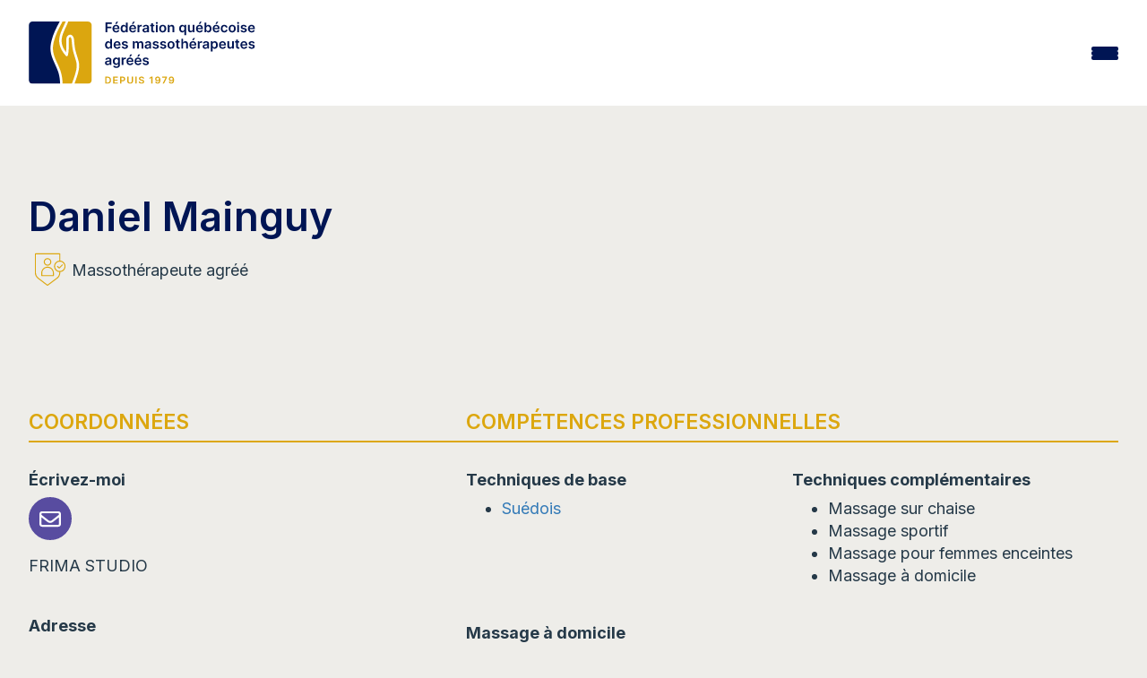

--- FILE ---
content_type: text/html; charset=UTF-8
request_url: https://www.fqm.qc.ca/membre/daniel-mainguy-2/
body_size: 16545
content:
<!DOCTYPE html>
<html lang="fr-FR">
<head>
		<meta charset="UTF-8"/>
	<meta http-equiv="X-UA-Compatible" content="IE=edge" />
	<meta name="viewport" content="width=device-width, initial-scale=1" />
	<meta name="facebook-domain-verification" content="7pw5qsifwlp6ij8i1d96qor4c9209j" />
	<link rel="profile" href="http://gmpg.org/xfn/11"/>
	<link rel="pingback" href="https://www.fqm.qc.ca/xmlrpc.php"/>
	<meta name="theme-color" content="#DBA60F" />
	<meta name='robots' content='index, follow, max-image-preview:large, max-snippet:-1, max-video-preview:-1' />

	<!-- This site is optimized with the Yoast SEO Premium plugin v26.6 (Yoast SEO v26.6) - https://yoast.com/wordpress/plugins/seo/ -->
	<title>Daniel Mainguy - Fédération québécoise des massothérapeutes agréés (FQM)</title>
	<link rel="canonical" href="https://www.fqm.qc.ca/membre/daniel-mainguy-2/" />
	<meta property="og:locale" content="fr_FR" />
	<meta property="og:type" content="article" />
	<meta property="og:title" content="Daniel Mainguy" />
	<meta property="og:url" content="https://www.fqm.qc.ca/membre/daniel-mainguy-2/" />
	<meta property="og:site_name" content="Fédération québécoise des massothérapeutes agréés (FQM)" />
	<meta property="article:publisher" content="https://www.facebook.com/massotherapie.FQM" />
	<meta name="twitter:card" content="summary_large_image" />
	<meta name="twitter:site" content="@FederationFQM" />
	<script type="application/ld+json" class="yoast-schema-graph">{"@context":"https://schema.org","@graph":[{"@type":"WebPage","@id":"https://www.fqm.qc.ca/membre/daniel-mainguy-2/","url":"https://www.fqm.qc.ca/membre/daniel-mainguy-2/","name":"Daniel Mainguy - Fédération québécoise des massothérapeutes agréés (FQM)","isPartOf":{"@id":"https://www.fqm.qc.ca/#website"},"datePublished":"2026-01-16T11:20:08+00:00","breadcrumb":{"@id":"https://www.fqm.qc.ca/membre/daniel-mainguy-2/#breadcrumb"},"inLanguage":"fr-FR","potentialAction":[{"@type":"ReadAction","target":["https://www.fqm.qc.ca/membre/daniel-mainguy-2/"]}]},{"@type":"BreadcrumbList","@id":"https://www.fqm.qc.ca/membre/daniel-mainguy-2/#breadcrumb","itemListElement":[{"@type":"ListItem","position":1,"name":"Accueil","item":"https://www.fqm.qc.ca/"},{"@type":"ListItem","position":2,"name":"Daniel Mainguy"}]},{"@type":"WebSite","@id":"https://www.fqm.qc.ca/#website","url":"https://www.fqm.qc.ca/","name":"Fédération québécoise des massothérapeutes agréés (FQM)","description":"","publisher":{"@id":"https://www.fqm.qc.ca/#organization"},"alternateName":"FQM","potentialAction":[{"@type":"SearchAction","target":{"@type":"EntryPoint","urlTemplate":"https://www.fqm.qc.ca/?s={search_term_string}"},"query-input":{"@type":"PropertyValueSpecification","valueRequired":true,"valueName":"search_term_string"}}],"inLanguage":"fr-FR"},{"@type":"Organization","@id":"https://www.fqm.qc.ca/#organization","name":"Fédération québécoise des massothérapeutes agréés","alternateName":"FQM","url":"https://www.fqm.qc.ca/","logo":{"@type":"ImageObject","inLanguage":"fr-FR","@id":"https://www.fqm.qc.ca/#/schema/logo/image/","url":"https://www.fqm.qc.ca/wp-content/uploads/2023/10/logo_fqm23.svg","contentUrl":"https://www.fqm.qc.ca/wp-content/uploads/2023/10/logo_fqm23.svg","width":482,"height":134,"caption":"Fédération québécoise des massothérapeutes agréés"},"image":{"@id":"https://www.fqm.qc.ca/#/schema/logo/image/"},"sameAs":["https://www.facebook.com/massotherapie.FQM","https://x.com/FederationFQM","https://www.youtube.com/user/FQMmassotherapie"]}]}</script>
	<!-- / Yoast SEO Premium plugin. -->


<link rel='dns-prefetch' href='//maps.googleapis.com' />
<link rel='dns-prefetch' href='//www.gorendezvous.com' />
<link rel='dns-prefetch' href='//fonts.googleapis.com' />
<link rel='dns-prefetch' href='//cdnjs.cloudflare.com' />
<link rel="alternate" title="oEmbed (JSON)" type="application/json+oembed" href="https://www.fqm.qc.ca/wp-json/oembed/1.0/embed?url=https%3A%2F%2Fwww.fqm.qc.ca%2Fmembre%2Fdaniel-mainguy-2%2F" />
<link rel="alternate" title="oEmbed (XML)" type="text/xml+oembed" href="https://www.fqm.qc.ca/wp-json/oembed/1.0/embed?url=https%3A%2F%2Fwww.fqm.qc.ca%2Fmembre%2Fdaniel-mainguy-2%2F&#038;format=xml" />
<style id='wp-img-auto-sizes-contain-inline-css' type='text/css'>
img:is([sizes=auto i],[sizes^="auto," i]){contain-intrinsic-size:3000px 1500px}
/*# sourceURL=wp-img-auto-sizes-contain-inline-css */
</style>
<style id='classic-theme-styles-inline-css' type='text/css'>
/**
 * These rules are needed for backwards compatibility.
 * They should match the button element rules in the base theme.json file.
 */
.wp-block-button__link {
	color: #ffffff;
	background-color: #32373c;
	border-radius: 9999px; /* 100% causes an oval, but any explicit but really high value retains the pill shape. */

	/* This needs a low specificity so it won't override the rules from the button element if defined in theme.json. */
	box-shadow: none;
	text-decoration: none;

	/* The extra 2px are added to size solids the same as the outline versions.*/
	padding: calc(0.667em + 2px) calc(1.333em + 2px);

	font-size: 1.125em;
}

.wp-block-file__button {
	background: #32373c;
	color: #ffffff;
	text-decoration: none;
}

/*# sourceURL=/wp-includes/css/classic-themes.css */
</style>
<link rel='stylesheet' id='css_site-css' href='https://www.fqm.qc.ca/wp-content/themes/default-bs3/assets/css/style.min.css?ver=2.3.4' type='text/css' media='all' />
<link rel='stylesheet' id='fqm23_css_site-css' href='https://www.fqm.qc.ca/wp-content/themes/default-bs3/assets/css/main.css?ver=2.3.4' type='text/css' media='all' />
<link rel='stylesheet' id='font_inter-css' href='https://fonts.googleapis.com/css2?family=Inter%3Awght%40400%3B500%3B600%3B700&#038;display=swap&#038;ver=6.9' type='text/css' media='all' />
<link rel='stylesheet' id='font_google-css' href='https://fonts.googleapis.com/css2?family=Raleway%3Aital%2Cwght%400%2C300%3B0%2C400%3B0%2C700%3B1%2C400%3B1%2C700&#038;display=swap&#038;ver=6.9' type='text/css' media='all' />
<link rel='stylesheet' id='font_awesome-css' href='https://cdnjs.cloudflare.com/ajax/libs/font-awesome/4.7.0/css/font-awesome.min.css?ver=6.9' type='text/css' media='all' />
<script type="text/javascript" src="https://www.fqm.qc.ca/wp-includes/js/jquery/jquery.js?ver=3.7.1" id="jquery-core-js"></script>
<script type="text/javascript" src="https://www.fqm.qc.ca/wp-includes/js/jquery/jquery-migrate.js?ver=3.4.1" id="jquery-migrate-js"></script>
<script type="text/javascript" src="https://maps.googleapis.com/maps/api/js?key=AIzaSyDmVGO5pdY6Z0fMmrp7TGRgpVxQIDN4Gco&amp;libraries=places&amp;v=3.60&amp;ver=2.3.4" id="fqm23-places-js" data-wp-strategy="defer"></script>
<script type="text/javascript" id="fqm23_site_js-js-extra">
/* <![CDATA[ */
var fqm_js_vars = {"env":"production","lang":"fr","ajaxurl":"https://www.fqm.qc.ca/wp-admin/admin-ajax.php","fqmgm_nonce":"0cfb1c1742","fqmgm_icon":"https://www.fqm.qc.ca/wp-content/themes/default-bs3/img/loc.svg","fqmgm_msg_loading":"Nous d\u00e9terminons votre position actuelle...","fqmgm_msg_position":"Utiliser ma position","fqmgm_msg_directiontime":"Le plus rapide selon l'\u00e9tat actuel de la circulation"};
//# sourceURL=fqm23_site_js-js-extra
/* ]]> */
</script>
<script type="text/javascript" src="https://www.fqm.qc.ca/wp-content/themes/default-bs3/assets/js/main.js?ver=2.3.4" id="fqm23_site_js-js"></script>
<script type="text/javascript" src="https://www.gorendezvous.com/Scripts/gorendezvous.bookingWidgetV2.min.js?ver=2.3.4" id="fqm23_gorendezvous_js-js"></script>
<link rel="https://api.w.org/" href="https://www.fqm.qc.ca/wp-json/" /><meta name="generator" content="WPML ver:4.8.6 stt:1,4;" />
<link rel="icon" href="https://www.fqm.qc.ca/wp-content/uploads/2023/06/cropped-favicon-fqm-32x32.png" sizes="32x32" />
<link rel="icon" href="https://www.fqm.qc.ca/wp-content/uploads/2023/06/cropped-favicon-fqm-192x192.png" sizes="192x192" />
<link rel="apple-touch-icon" href="https://www.fqm.qc.ca/wp-content/uploads/2023/06/cropped-favicon-fqm-180x180.png" />
<meta name="msapplication-TileImage" content="https://www.fqm.qc.ca/wp-content/uploads/2023/06/cropped-favicon-fqm-270x270.png" />
		<style type="text/css" id="wp-custom-css">
			.wp-caption {
	background: transparent;
	border:none;
}
.wysiwyg-content img {
	margin-bottom:1rem;
}
.wp-caption p.wp-caption-text {
	font-size:.8rem;
}		</style>
				<script>(function(w,d,s,l,i){w[l]=w[l]||[];w[l].push({'gtm.start':
	new Date().getTime(),event:'gtm.js'});var f=d.getElementsByTagName(s)[0],
	j=d.createElement(s),dl=l!='dataLayer'?'&l='+l:'';j.async=true;j.src=
	'https://www.googletagmanager.com/gtm.js?id='+i+dl;f.parentNode.insertBefore(j,f);
	})(window,document,'script','dataLayer','GTM-P7ZLQDQ');</script>
	
	<!-- Piwik -->
	<script type="text/javascript">
		var _paq = _paq || [];
		/* tracker methods like "setCustomDimension" should be called before "trackPageView" */
		_paq.push(['trackPageView']);
		_paq.push(['enableLinkTracking']);
		(function() {
		var u="//piwik.fqm.qc.ca/";
		_paq.push(['setTrackerUrl', u+'piwik.php']);
		_paq.push(['setSiteId', '1']);
		var d=document, g=d.createElement('script'), s=d.getElementsByTagName('script')[0];
		g.type='text/javascript'; g.async=true; g.defer=true; g.src=u+'piwik.js'; s.parentNode.insertBefore(g,s);
		})();
	</script>
	<noscript><p><img src="//piwik.fqm.qc.ca/piwik.php?idsite=1&rec=1" style="border:0;" alt="" /></p></noscript>
	<!-- End Piwik Code -->
<style id='global-styles-inline-css' type='text/css'>
:root{--wp--preset--aspect-ratio--square: 1;--wp--preset--aspect-ratio--4-3: 4/3;--wp--preset--aspect-ratio--3-4: 3/4;--wp--preset--aspect-ratio--3-2: 3/2;--wp--preset--aspect-ratio--2-3: 2/3;--wp--preset--aspect-ratio--16-9: 16/9;--wp--preset--aspect-ratio--9-16: 9/16;--wp--preset--color--black: #000000;--wp--preset--color--cyan-bluish-gray: #abb8c3;--wp--preset--color--white: #ffffff;--wp--preset--color--pale-pink: #f78da7;--wp--preset--color--vivid-red: #cf2e2e;--wp--preset--color--luminous-vivid-orange: #ff6900;--wp--preset--color--luminous-vivid-amber: #fcb900;--wp--preset--color--light-green-cyan: #7bdcb5;--wp--preset--color--vivid-green-cyan: #00d084;--wp--preset--color--pale-cyan-blue: #8ed1fc;--wp--preset--color--vivid-cyan-blue: #0693e3;--wp--preset--color--vivid-purple: #9b51e0;--wp--preset--gradient--vivid-cyan-blue-to-vivid-purple: linear-gradient(135deg,rgb(6,147,227) 0%,rgb(155,81,224) 100%);--wp--preset--gradient--light-green-cyan-to-vivid-green-cyan: linear-gradient(135deg,rgb(122,220,180) 0%,rgb(0,208,130) 100%);--wp--preset--gradient--luminous-vivid-amber-to-luminous-vivid-orange: linear-gradient(135deg,rgb(252,185,0) 0%,rgb(255,105,0) 100%);--wp--preset--gradient--luminous-vivid-orange-to-vivid-red: linear-gradient(135deg,rgb(255,105,0) 0%,rgb(207,46,46) 100%);--wp--preset--gradient--very-light-gray-to-cyan-bluish-gray: linear-gradient(135deg,rgb(238,238,238) 0%,rgb(169,184,195) 100%);--wp--preset--gradient--cool-to-warm-spectrum: linear-gradient(135deg,rgb(74,234,220) 0%,rgb(151,120,209) 20%,rgb(207,42,186) 40%,rgb(238,44,130) 60%,rgb(251,105,98) 80%,rgb(254,248,76) 100%);--wp--preset--gradient--blush-light-purple: linear-gradient(135deg,rgb(255,206,236) 0%,rgb(152,150,240) 100%);--wp--preset--gradient--blush-bordeaux: linear-gradient(135deg,rgb(254,205,165) 0%,rgb(254,45,45) 50%,rgb(107,0,62) 100%);--wp--preset--gradient--luminous-dusk: linear-gradient(135deg,rgb(255,203,112) 0%,rgb(199,81,192) 50%,rgb(65,88,208) 100%);--wp--preset--gradient--pale-ocean: linear-gradient(135deg,rgb(255,245,203) 0%,rgb(182,227,212) 50%,rgb(51,167,181) 100%);--wp--preset--gradient--electric-grass: linear-gradient(135deg,rgb(202,248,128) 0%,rgb(113,206,126) 100%);--wp--preset--gradient--midnight: linear-gradient(135deg,rgb(2,3,129) 0%,rgb(40,116,252) 100%);--wp--preset--font-size--small: 13px;--wp--preset--font-size--medium: 20px;--wp--preset--font-size--large: 36px;--wp--preset--font-size--x-large: 42px;--wp--preset--spacing--20: 0.44rem;--wp--preset--spacing--30: 0.67rem;--wp--preset--spacing--40: 1rem;--wp--preset--spacing--50: 1.5rem;--wp--preset--spacing--60: 2.25rem;--wp--preset--spacing--70: 3.38rem;--wp--preset--spacing--80: 5.06rem;--wp--preset--shadow--natural: 6px 6px 9px rgba(0, 0, 0, 0.2);--wp--preset--shadow--deep: 12px 12px 50px rgba(0, 0, 0, 0.4);--wp--preset--shadow--sharp: 6px 6px 0px rgba(0, 0, 0, 0.2);--wp--preset--shadow--outlined: 6px 6px 0px -3px rgb(255, 255, 255), 6px 6px rgb(0, 0, 0);--wp--preset--shadow--crisp: 6px 6px 0px rgb(0, 0, 0);}:where(.is-layout-flex){gap: 0.5em;}:where(.is-layout-grid){gap: 0.5em;}body .is-layout-flex{display: flex;}.is-layout-flex{flex-wrap: wrap;align-items: center;}.is-layout-flex > :is(*, div){margin: 0;}body .is-layout-grid{display: grid;}.is-layout-grid > :is(*, div){margin: 0;}:where(.wp-block-columns.is-layout-flex){gap: 2em;}:where(.wp-block-columns.is-layout-grid){gap: 2em;}:where(.wp-block-post-template.is-layout-flex){gap: 1.25em;}:where(.wp-block-post-template.is-layout-grid){gap: 1.25em;}.has-black-color{color: var(--wp--preset--color--black) !important;}.has-cyan-bluish-gray-color{color: var(--wp--preset--color--cyan-bluish-gray) !important;}.has-white-color{color: var(--wp--preset--color--white) !important;}.has-pale-pink-color{color: var(--wp--preset--color--pale-pink) !important;}.has-vivid-red-color{color: var(--wp--preset--color--vivid-red) !important;}.has-luminous-vivid-orange-color{color: var(--wp--preset--color--luminous-vivid-orange) !important;}.has-luminous-vivid-amber-color{color: var(--wp--preset--color--luminous-vivid-amber) !important;}.has-light-green-cyan-color{color: var(--wp--preset--color--light-green-cyan) !important;}.has-vivid-green-cyan-color{color: var(--wp--preset--color--vivid-green-cyan) !important;}.has-pale-cyan-blue-color{color: var(--wp--preset--color--pale-cyan-blue) !important;}.has-vivid-cyan-blue-color{color: var(--wp--preset--color--vivid-cyan-blue) !important;}.has-vivid-purple-color{color: var(--wp--preset--color--vivid-purple) !important;}.has-black-background-color{background-color: var(--wp--preset--color--black) !important;}.has-cyan-bluish-gray-background-color{background-color: var(--wp--preset--color--cyan-bluish-gray) !important;}.has-white-background-color{background-color: var(--wp--preset--color--white) !important;}.has-pale-pink-background-color{background-color: var(--wp--preset--color--pale-pink) !important;}.has-vivid-red-background-color{background-color: var(--wp--preset--color--vivid-red) !important;}.has-luminous-vivid-orange-background-color{background-color: var(--wp--preset--color--luminous-vivid-orange) !important;}.has-luminous-vivid-amber-background-color{background-color: var(--wp--preset--color--luminous-vivid-amber) !important;}.has-light-green-cyan-background-color{background-color: var(--wp--preset--color--light-green-cyan) !important;}.has-vivid-green-cyan-background-color{background-color: var(--wp--preset--color--vivid-green-cyan) !important;}.has-pale-cyan-blue-background-color{background-color: var(--wp--preset--color--pale-cyan-blue) !important;}.has-vivid-cyan-blue-background-color{background-color: var(--wp--preset--color--vivid-cyan-blue) !important;}.has-vivid-purple-background-color{background-color: var(--wp--preset--color--vivid-purple) !important;}.has-black-border-color{border-color: var(--wp--preset--color--black) !important;}.has-cyan-bluish-gray-border-color{border-color: var(--wp--preset--color--cyan-bluish-gray) !important;}.has-white-border-color{border-color: var(--wp--preset--color--white) !important;}.has-pale-pink-border-color{border-color: var(--wp--preset--color--pale-pink) !important;}.has-vivid-red-border-color{border-color: var(--wp--preset--color--vivid-red) !important;}.has-luminous-vivid-orange-border-color{border-color: var(--wp--preset--color--luminous-vivid-orange) !important;}.has-luminous-vivid-amber-border-color{border-color: var(--wp--preset--color--luminous-vivid-amber) !important;}.has-light-green-cyan-border-color{border-color: var(--wp--preset--color--light-green-cyan) !important;}.has-vivid-green-cyan-border-color{border-color: var(--wp--preset--color--vivid-green-cyan) !important;}.has-pale-cyan-blue-border-color{border-color: var(--wp--preset--color--pale-cyan-blue) !important;}.has-vivid-cyan-blue-border-color{border-color: var(--wp--preset--color--vivid-cyan-blue) !important;}.has-vivid-purple-border-color{border-color: var(--wp--preset--color--vivid-purple) !important;}.has-vivid-cyan-blue-to-vivid-purple-gradient-background{background: var(--wp--preset--gradient--vivid-cyan-blue-to-vivid-purple) !important;}.has-light-green-cyan-to-vivid-green-cyan-gradient-background{background: var(--wp--preset--gradient--light-green-cyan-to-vivid-green-cyan) !important;}.has-luminous-vivid-amber-to-luminous-vivid-orange-gradient-background{background: var(--wp--preset--gradient--luminous-vivid-amber-to-luminous-vivid-orange) !important;}.has-luminous-vivid-orange-to-vivid-red-gradient-background{background: var(--wp--preset--gradient--luminous-vivid-orange-to-vivid-red) !important;}.has-very-light-gray-to-cyan-bluish-gray-gradient-background{background: var(--wp--preset--gradient--very-light-gray-to-cyan-bluish-gray) !important;}.has-cool-to-warm-spectrum-gradient-background{background: var(--wp--preset--gradient--cool-to-warm-spectrum) !important;}.has-blush-light-purple-gradient-background{background: var(--wp--preset--gradient--blush-light-purple) !important;}.has-blush-bordeaux-gradient-background{background: var(--wp--preset--gradient--blush-bordeaux) !important;}.has-luminous-dusk-gradient-background{background: var(--wp--preset--gradient--luminous-dusk) !important;}.has-pale-ocean-gradient-background{background: var(--wp--preset--gradient--pale-ocean) !important;}.has-electric-grass-gradient-background{background: var(--wp--preset--gradient--electric-grass) !important;}.has-midnight-gradient-background{background: var(--wp--preset--gradient--midnight) !important;}.has-small-font-size{font-size: var(--wp--preset--font-size--small) !important;}.has-medium-font-size{font-size: var(--wp--preset--font-size--medium) !important;}.has-large-font-size{font-size: var(--wp--preset--font-size--large) !important;}.has-x-large-font-size{font-size: var(--wp--preset--font-size--x-large) !important;}
/*# sourceURL=global-styles-inline-css */
</style>
<style id='core-block-supports-inline-css' type='text/css'>
/**
 * Core styles: block-supports
 */

/*# sourceURL=core-block-supports-inline-css */
</style>
<meta name="generator" content="WP Rocket 3.20.2" data-wpr-features="wpr_image_dimensions wpr_preload_links wpr_desktop" /></head>

<body class="wp-singular membre-template-default single single-membre postid-82744 wp-theme-default-bs3 lang-fr ancestor-82744 chrome">
		<noscript><iframe src="https://www.googletagmanager.com/ns.html?id=GTM-P7ZLQDQ" height="0" width="0" style="display:none;visibility:hidden"></iframe></noscript>
	<header data-rocket-location-hash="957d94b17f1030f51913941e76697648" class="fqm23_header">

		<div data-rocket-location-hash="16f823614894a7ae2df0e1f87118be5b" class="fqm23_header_top">
			<div data-rocket-location-hash="662bfa84bf2681269a7f9ff7a4c38837" class="fqm23_container">

				<ul class="fqm23_header_top_menu">
					<li id="menu-item-178" class="menu-item menu-item-type-custom menu-item-object-custom menu-item-178"><a target="_blank" href="https://fondationfm.com/" data-pageid="178">La fondation</a></li>
<li id="menu-item-179" class="bold menu-item-hightlight menu-item menu-item-type-custom menu-item-object-custom menu-item-179"><a target="_blank" href="https://extranet.fqm.qc.ca/" data-pageid="179">Portail membres et assureurs</a></li>
<li id="menu-item-77572" class="menu-item menu-item-type-post_type_archive menu-item-object-annonce menu-item-77572"><a href="https://www.fqm.qc.ca/annonces/" data-pageid="-203">Annonces</a></li>
<li id="menu-item-180" class="menu-item menu-item-type-post_type menu-item-object-page menu-item-180"><a href="https://www.fqm.qc.ca/nous-joindre/" data-pageid="7">Nous joindre</a></li>
					<li><form class="clearfix search_form" id="frm_wpseach" role="search" method="get" action="https://www.fqm.qc.ca/" autocomplete="off">
	<div class="input-wrap">
		<input id="s" type="text" name="s" class="keyword search_input" placeholder="Rechercher" />
		<button type="submit" id="searchsubmit" name="submit" class="search_submit"><i class="fa fa-search"></i></button>
	</div>
</form></li>
					<li></li>
				</ul>
			</div>
		</div>

		<div data-rocket-location-hash="843999a8d08337c556f7a67ed9a77151" class="fqm23_header_bottom">
			<div data-rocket-location-hash="170cb9f1f11c040e36df7ef62dca20da" class="fqm23_container">
				<a href="https://www.fqm.qc.ca/" title="Fédération québécoise des massothérapeutes agréés (FQM)" rel="home" class="logo-main">
					<img class="fqm23_header_logo" width="190px" height="78px" src="https://www.fqm.qc.ca/wp-content/themes/default-bs3/img/template/logo_fqm23.svg" alt="Fédération québécoise des massothérapeutes agréés (FQM)" />
					<img class="fqm23_header_logo_mobile" width="50px" height="85px" src="https://www.fqm.qc.ca/wp-content/themes/default-bs3/img/template/logo_fqm_small_23.svg" alt="Fédération québécoise des massothérapeutes agréés (FQM)" />
				</a>
				<div class="sub_top_menu_icons">
					<div class="fqm23_header_search">
						<a href="/fr/?s="><img width="512" height="512" src="https://www.fqm.qc.ca/wp-content/themes/default-bs3/img/icons/icon_search.svg"></a>
					</div>
					<div class="fqm23_header_lang"></div>
					<div class="fqm23_header_burger js-burger"><span></span><span></span><span></span></div>
				</div>

				<ul class="fqm23_header_bottom_menu ">
					<li id="menu-item-75373" class="show-small-devices menu-item menu-item-type-custom menu-item-object-custom menu-item-75373"><a href="/" data-pageid="75373">Accueil</a></li>
<li id="menu-item-181" class="menu-item menu-item-type-post_type menu-item-object-page menu-item-has-children menu-item-181"><a href="https://www.fqm.qc.ca/la-fqm/" data-pageid="99" data-thumbimg="https://www.fqm.qc.ca/wp-content/uploads/2023/09/shutterstock_1857772795-880x500.jpg">La FQM</a>
<div class="sub-menu-container clearfix"><img src="" class="megamenu-thumb"/><ul class="sub-menu clearfix">
	<li id="menu-item-75142" class="menu-item menu-item-type-post_type menu-item-object-page menu-item-75142"><a href="https://www.fqm.qc.ca/la-fqm/mission-vision/" data-pageid="74662">Mission et vision</a></li>
	<li id="menu-item-184" class="menu-item menu-item-type-post_type menu-item-object-page menu-item-184"><a href="https://www.fqm.qc.ca/la-fqm/historique-de-la-federation-quebecoise-des-massotherapeutes/" data-pageid="108" data-thumbimg="https://www.fqm.qc.ca/wp-content/uploads/2023/03/Historique-1.png">Historique</a></li>
	<li id="menu-item-3612" class="menu-item menu-item-type-post_type menu-item-object-page menu-item-3612"><a href="https://www.fqm.qc.ca/la-fqm/valeurs-de-la-fqm/" data-pageid="3605">Valeurs de la FQM</a></li>
	<li id="menu-item-75003" class="menu-item menu-item-type-post_type menu-item-object-page menu-item-75003"><a href="https://www.fqm.qc.ca/projet-dordre-professionnel-en-massotherapie/" data-pageid="74545">Projet d’ordre professionnel en massothérapie</a></li>
	<li id="menu-item-860" class="menu-item menu-item-type-post_type menu-item-object-page menu-item-860"><a href="https://www.fqm.qc.ca/la-fqm/engagement-social-fondation-de-la-massotherapie/" data-pageid="857">Engagement social de la Fondation de la massothérapie</a></li>
	<li id="menu-item-186" class="menu-item menu-item-type-post_type menu-item-object-page menu-item-186"><a href="https://www.fqm.qc.ca/la-fqm/certification-iso-9001-2015/" data-pageid="110">Certification ISO 9001:2015</a></li>
	<li id="menu-item-34213" class="menu-item menu-item-type-post_type menu-item-object-page menu-item-34213"><a href="https://www.fqm.qc.ca/la-fqm/quebec-performance-award/" data-pageid="34203" data-thumbimg="https://www.fqm.qc.ca/wp-content/uploads/2018/11/PPQ-Sceaux_Mention_COUL-880x500.jpg">Prix performance Québec</a></li>
	<li id="menu-item-187" class="menu-item menu-item-type-post_type menu-item-object-page menu-item-187"><a href="https://www.fqm.qc.ca/la-fqm/conseil-admin/" data-pageid="111" data-thumbimg="https://www.fqm.qc.ca/wp-content/uploads/2017/04/Sans-titre20.png">Conseil d’administration</a></li>
	<li id="menu-item-188" class="menu-item menu-item-type-post_type menu-item-object-page menu-item-188"><a href="https://www.fqm.qc.ca/la-fqm/equipe/" data-pageid="112">Équipe</a></li>
</ul></div>
</li>
<li id="menu-item-191" class="menu-item menu-item-type-post_type menu-item-object-page menu-item-has-children menu-item-191"><a href="https://www.fqm.qc.ca/massotherapie/" data-pageid="100" data-thumbimg="https://www.fqm.qc.ca/wp-content/uploads/2025/10/tete-880x500.jpeg">Massothérapie</a>
<div class="sub-menu-container clearfix"><img src="" class="megamenu-thumb"/><ul class="sub-menu clearfix">
	<li id="menu-item-193" class="menu-item menu-item-type-post_type menu-item-object-page menu-item-193"><a href="https://www.fqm.qc.ca/massotherapie/definition/" data-pageid="116">Qu’est-ce que la massothérapie ?</a></li>
	<li id="menu-item-65955" class="menu-item menu-item-type-post_type menu-item-object-page menu-item-65955"><a href="https://www.fqm.qc.ca/massotherapie/kinesitherapie/" data-pageid="65896">Qu’est-ce que la kinésithérapie ?</a></li>
	<li id="menu-item-66439" class="menu-item menu-item-type-post_type menu-item-object-page menu-item-66439"><a href="https://www.fqm.qc.ca/massotherapie/la-massotherapie-en-oncologie/" data-pageid="66435">La massothérapie en oncologie</a></li>
	<li id="menu-item-195" class="menu-item menu-item-type-post_type menu-item-object-page menu-item-195"><a href="https://www.fqm.qc.ca/massotherapie/seance/" data-pageid="118">La séance de massothérapie</a></li>
	<li id="menu-item-196" class="menu-item menu-item-type-post_type menu-item-object-page menu-item-196"><a href="https://www.fqm.qc.ca/massotherapie/techniques/" data-pageid="119" data-thumbimg="https://www.fqm.qc.ca/wp-content/uploads/2017/04/FF11525-880x500.jpg">Les techniques de base en massothérapie</a></li>
	<li id="menu-item-67021" class="menu-item menu-item-type-post_type menu-item-object-page menu-item-67021"><a href="https://www.fqm.qc.ca/massotherapie/techniques-complementaires/" data-pageid="66992">Les techniques complémentaires</a></li>
	<li id="menu-item-197" class="menu-item menu-item-type-post_type menu-item-object-page menu-item-197"><a href="https://www.fqm.qc.ca/massotherapie/bienfaits/" data-pageid="120">Les bienfaits de la massothérapie</a></li>
	<li id="menu-item-194" class="menu-item menu-item-type-post_type menu-item-object-page menu-item-194"><a href="https://www.fqm.qc.ca/massotherapie/formation/" data-pageid="117">La formation en massothérapie</a></li>
	<li id="menu-item-198" class="menu-item menu-item-type-post_type menu-item-object-page menu-item-198"><a href="https://www.fqm.qc.ca/massotherapie/comment-choisir/" data-pageid="121">Comment choisir un massothérapeute ?</a></li>
	<li id="menu-item-34323" class="menu-item menu-item-type-post_type menu-item-object-page menu-item-34323"><a href="https://www.fqm.qc.ca/massotherapie/la-massotherapie-adaptee-a-differentes-conditions-de-sante/" data-pageid="34302">La massothérapie adaptée à différentes conditions de santé</a></li>
	<li id="menu-item-199" class="menu-item menu-item-type-post_type menu-item-object-page menu-item-199"><a href="https://www.fqm.qc.ca/massotherapie/assurances-remboursement/" data-pageid="122">Assurances et remboursement</a></li>
	<li id="menu-item-36768" class="menu-item menu-item-type-post_type menu-item-object-page menu-item-36768"><a href="https://www.fqm.qc.ca/appellations-pour-les-membres-de-la-fqm/" data-pageid="36765" data-thumbimg="https://www.fqm.qc.ca/wp-content/uploads/2023/09/L_FQM_RGB_1979_Ocre-1-880x500.png">Appellations pour les membres de la FQM</a></li>
	<li id="menu-item-1004" class="menu-item menu-item-type-post_type menu-item-object-page menu-item-1004"><a href="https://www.fqm.qc.ca/massotherapie/portail-reserve-aux-assureurs/" data-pageid="1001">Portail réservé aux assureurs</a></li>
	<li id="menu-item-200" class="menu-item menu-item-type-post_type menu-item-object-page menu-item-200"><a href="https://www.fqm.qc.ca/massotherapie/faq/" data-pageid="123">FAQ</a></li>
</ul></div>
</li>
<li id="menu-item-201" class="menu-item menu-item-type-post_type menu-item-object-page menu-item-has-children menu-item-201"><a href="https://www.fqm.qc.ca/protection-public/" data-pageid="101" data-thumbimg="https://www.fqm.qc.ca/wp-content/uploads/2017/04/AD2U4111-880x500.jpg">Protection du public</a>
<div class="sub-menu-container clearfix"><img src="" class="megamenu-thumb"/><ul class="sub-menu clearfix">
	<li id="menu-item-202" class="menu-item menu-item-type-post_type menu-item-object-page menu-item-202"><a href="https://www.fqm.qc.ca/protection-public/reglementation/" data-pageid="137">Absence de règlementation en massothérapie</a></li>
	<li id="menu-item-1319" class="menu-item menu-item-type-post_type menu-item-object-page menu-item-1319"><a href="https://www.fqm.qc.ca/protection-public/deontologie/" data-pageid="441" data-thumbimg="https://www.fqm.qc.ca/wp-content/uploads/2024/01/Capture-decran-2024-01-08-143532-707x500.png">Code de déontologie</a></li>
	<li id="menu-item-205" class="menu-item menu-item-type-post_type menu-item-object-page menu-item-205"><a href="https://www.fqm.qc.ca/protection-public/enquete/" data-pageid="140">Demande et processus d’enquête</a></li>
	<li id="menu-item-207" class="menu-item menu-item-type-post_type menu-item-object-page menu-item-207"><a href="https://www.fqm.qc.ca/protection-public/decisions-jugements/" data-pageid="142">Décisions et jugements</a></li>
	<li id="menu-item-204" class="menu-item menu-item-type-post_type menu-item-object-page menu-item-204"><a href="https://www.fqm.qc.ca/protection-public/surveillance/" data-pageid="139">Surveillance de la pratique</a></li>
	<li id="menu-item-208" class="menu-item menu-item-type-post_type menu-item-object-page menu-item-208"><a href="https://www.fqm.qc.ca/protection-public/acces-information/" data-pageid="143">Accès à l’information</a></li>
</ul></div>
</li>
<li id="menu-item-209" class="menu-item menu-item-type-post_type menu-item-object-page menu-item-has-children menu-item-209"><a href="https://www.fqm.qc.ca/membres/" data-pageid="102" data-thumbimg="https://www.fqm.qc.ca/wp-content/uploads/2017/04/1688072_10151999044137116_1100983236_n.jpg">Membres</a>
<div class="sub-menu-container clearfix"><img src="" class="megamenu-thumb"/><ul class="sub-menu clearfix">
	<li id="menu-item-715" class="menu-item menu-item-type-post_type menu-item-object-page menu-item-715"><a href="https://www.fqm.qc.ca/membres/guichet-info-massotherapie/" data-pageid="713">Guichet Info-Massothérapie</a></li>
	<li id="menu-item-931" class="menu-item menu-item-type-post_type menu-item-object-page menu-item-931"><a href="https://www.fqm.qc.ca/membres/capsules-de-formation/" data-pageid="929">Capsules de formation en ligne</a></li>
	<li id="menu-item-944" class="menu-item menu-item-type-post_type menu-item-object-page menu-item-944"><a href="https://www.fqm.qc.ca/membres/assurances-professionnelles/" data-pageid="942">Assurances pour nos membres</a></li>
	<li id="menu-item-67477" class="menu-item menu-item-type-post_type menu-item-object-page menu-item-67477"><a href="https://www.fqm.qc.ca/membres/reconnaissance-des-acquis/" data-pageid="67449">Reconnaissance des acquis</a></li>
	<li id="menu-item-940" class="menu-item menu-item-type-post_type menu-item-object-page menu-item-940"><a href="https://www.fqm.qc.ca/membres/recus-dassurance-gratuits/" data-pageid="935">Reçus d’assurance gratuits</a></li>
	<li id="menu-item-2074" class="menu-item menu-item-type-post_type menu-item-object-page menu-item-2074"><a href="https://www.fqm.qc.ca/membres/recus-informatises/" data-pageid="2067">Reçus informatisés</a></li>
	<li id="menu-item-67176" class="menu-item menu-item-type-post_type menu-item-object-page menu-item-67176"><a href="https://www.fqm.qc.ca/membres/dossiers-clients-informatises/" data-pageid="67174">Dossier client et questionnaire santé informatisés</a></li>
	<li id="menu-item-67881" class="menu-item menu-item-type-post_type menu-item-object-page menu-item-67881"><a href="https://www.fqm.qc.ca/membres/formation-gratuite-en-hygiene-et-asepsie/" data-pageid="66504">Formation gratuite en hygiène et asepsie</a></li>
	<li id="menu-item-2635" class="menu-item menu-item-type-post_type menu-item-object-page menu-item-2635"><a href="https://www.fqm.qc.ca/membres/service-ereclamations-de-telus-sante/" data-pageid="2631" data-thumbimg="https://www.fqm.qc.ca/wp-content/uploads/2023/04/ereclamation-telus-sante.png">Service eRéclamations de TELUS Santé</a></li>
	<li id="menu-item-66498" class="menu-item menu-item-type-post_type menu-item-object-page menu-item-66498"><a href="https://www.fqm.qc.ca/membres/le-groupe-facebook-ma-fqm/" data-pageid="66494">Le groupe Facebook Ma FQM</a></li>
	<li id="menu-item-711" class="menu-item menu-item-type-post_type menu-item-object-page menu-item-711"><a href="https://www.fqm.qc.ca/membres/mentorat/" data-pageid="707" data-thumbimg="https://www.fqm.qc.ca/wp-content/uploads/2023/04/Mentorat-v2-880x500.jpg">Mentorat</a></li>
	<li id="menu-item-3108" class="menu-item menu-item-type-post_type menu-item-object-page menu-item-3108"><a href="https://www.fqm.qc.ca/membres/marketing-et-la-gestion-dentreprise/" data-pageid="3099">Marketing et la gestion de l’entreprise</a></li>
	<li id="menu-item-433" class="menu-item menu-item-type-post_type menu-item-object-page menu-item-433"><a href="https://www.fqm.qc.ca/membres/formation/" data-pageid="432">La formation en massothérapie</a></li>
	<li id="menu-item-213" class="menu-item menu-item-type-post_type menu-item-object-page menu-item-213"><a href="https://www.fqm.qc.ca/membres/encadrement-professionnel/" data-pageid="157">Encadrement professionnel</a></li>
	<li id="menu-item-2263" class="menu-item menu-item-type-post_type menu-item-object-page menu-item-2263"><a href="https://www.fqm.qc.ca/membres/le-massager/" data-pageid="2261" data-thumbimg="https://www.fqm.qc.ca/wp-content/uploads/2015/02/home-cta2-600x500.jpg">Le Massager</a></li>
	<li id="menu-item-761" class="menu-item menu-item-type-post_type menu-item-object-page menu-item-761"><a href="https://www.fqm.qc.ca/membres/bibliotheque/" data-pageid="470">Bibliothèque</a></li>
	<li id="menu-item-1372" class="menu-item menu-item-type-post_type menu-item-object-page menu-item-1372"><a href="https://www.fqm.qc.ca/membres/petites-annonces/" data-pageid="1370">Petites annonces</a></li>
	<li id="menu-item-81329" class="menu-item menu-item-type-post_type menu-item-object-page menu-item-81329"><a href="https://www.fqm.qc.ca/votre-cotisation-annuelle-moitie-prix-ou-gratuite/" data-pageid="35669">Promotion Invite un·e collègue</a></li>
</ul></div>
</li>
<li id="menu-item-214" class="hide menu-item menu-item-type-post_type menu-item-object-page menu-item-has-children menu-item-214"><a href="https://www.fqm.qc.ca/etudiants/" data-pageid="103" data-thumbimg="https://www.fqm.qc.ca/wp-content/uploads/2017/04/Sans-titre-814x500.png">Étudiants</a>
<div class="sub-menu-container clearfix"><img src="" class="megamenu-thumb"/><ul class="sub-menu clearfix">
	<li id="menu-item-216" class="menu-item menu-item-type-post_type menu-item-object-page menu-item-216"><a href="https://www.fqm.qc.ca/etudiants/avantages/" data-pageid="162" data-thumbimg="https://www.fqm.qc.ca/wp-content/uploads/2017/04/fqm_040-880x500.jpg">Les avantages</a></li>
	<li id="menu-item-431" class="menu-item menu-item-type-taxonomy menu-item-object-category menu-item-431"><a href="https://www.fqm.qc.ca/category/actualites/" data-pageid="5">Actualités</a></li>
	<li id="menu-item-339" class="menu-item menu-item-type-post_type_archive menu-item-object-cpt_ecoles menu-item-339"><a href="https://www.fqm.qc.ca/ecoles-accreditees/" data-pageid="-76">Liste des écoles accréditées</a></li>
</ul></div>
</li>
<li id="menu-item-218" class="menu-item menu-item-type-post_type menu-item-object-page menu-item-has-children menu-item-218"><a href="https://www.fqm.qc.ca/devenir-membre/" data-pageid="104" data-thumbimg="https://www.fqm.qc.ca/wp-content/uploads/2017/04/Sans-titre3-880x500.png">Devenir membre</a>
<div class="sub-menu-container clearfix"><img src="" class="megamenu-thumb"/><ul class="sub-menu clearfix">
	<li id="menu-item-962" class="menu-item menu-item-type-post_type menu-item-object-page menu-item-962"><a href="https://www.fqm.qc.ca/devenir-membre/pourquoi-choisir-la-fqm/" data-pageid="960" data-thumbimg="https://www.fqm.qc.ca/wp-content/uploads/2023/01/BNQ_LogoCS_ISO9001-FR_CMYK-e1674678549388.jpg">Pourquoi choisir la FQM ?</a></li>
	<li id="menu-item-219" class="menu-item menu-item-type-post_type menu-item-object-page menu-item-219"><a href="https://www.fqm.qc.ca/devenir-membre/avantages/" data-pageid="167">Les avantages</a></li>
	<li id="menu-item-70514" class="menu-item menu-item-type-post_type menu-item-object-page menu-item-70514"><a href="https://www.fqm.qc.ca/devenir-membre/devenez-massotherapeute-agree-e/" data-pageid="70507">Devenez massothérapeute agréé·e</a></li>
	<li id="menu-item-220" class="menu-item menu-item-type-post_type menu-item-object-page menu-item-220"><a href="https://www.fqm.qc.ca/devenir-membre/procedures-adhesion/" data-pageid="168">Procédures d’adhésion à la FQM</a></li>
	<li id="menu-item-67029" class="menu-item menu-item-type-post_type menu-item-object-page menu-item-67029"><a href="https://www.fqm.qc.ca/devenir-membre/temoignages/" data-pageid="66814">Témoignages</a></li>
	<li id="menu-item-221" class="menu-item menu-item-type-post_type menu-item-object-page menu-item-221"><a href="https://www.fqm.qc.ca/devenir-membre/finissants-ecoles-non-accredites/" data-pageid="169">Étudiants finissants des écoles non accréditées</a></li>
	<li id="menu-item-222" class="menu-item menu-item-type-post_type menu-item-object-page menu-item-222"><a href="https://www.fqm.qc.ca/devenir-membre/equivalence-hors-quebec/" data-pageid="170">Massothérapeutes diplômés hors Québec</a></li>
	<li id="menu-item-338" class="menu-item menu-item-type-post_type_archive menu-item-object-cpt_ecoles menu-item-338"><a href="https://www.fqm.qc.ca/ecoles-accreditees/" data-pageid="-76">Liste des écoles accréditées</a></li>
	<li id="menu-item-215" class="menu-item menu-item-type-post_type menu-item-object-page menu-item-215"><a href="https://www.fqm.qc.ca/etudiants/statut-membre-etudiant/" data-pageid="161">Le statut de membre étudiant</a></li>
	<li id="menu-item-217" class="menu-item menu-item-type-post_type menu-item-object-page menu-item-217"><a href="https://www.fqm.qc.ca/etudiants/inscription/" data-pageid="163">Devenir membre étudiant</a></li>
	<li id="menu-item-1035" class="menu-item menu-item-type-post_type menu-item-object-page menu-item-1035"><a href="https://www.fqm.qc.ca/etudiants/perspective-demploi-massotherapie/" data-pageid="1033">Perspectives d’emploi en massothérapie</a></li>
</ul></div>
</li>
<li id="menu-item-94" class="menu-item menu-item-type-post_type menu-item-object-page current_page_parent menu-item-94"><a href="https://www.fqm.qc.ca/actualites/" data-pageid="4" data-thumbimg="https://www.fqm.qc.ca/wp-content/uploads/2018/05/Sans-titre-6-1-800x500.png">Actualités</a></li>
<li id="menu-item-38161" class="menu-item menu-item-type-custom menu-item-object-custom menu-item-38161"><a href="/le-massager/" data-pageid="38161">Le Massager</a></li>
<li id="menu-item-71398" class="show-small-devices menu-item menu-item-type-post_type menu-item-object-page menu-item-71398"><a href="https://www.fqm.qc.ca/covid-19/" data-pageid="64645">COVID-19</a></li>
<li id="menu-item-1624" class="show-small-devices menu-item menu-item-type-custom menu-item-object-custom menu-item-1624"><a target="_blank" href="https://fondationfm.com/" data-pageid="1624">La fondation</a></li>
<li id="menu-item-1625" class="show-small-devices menu-item menu-item-type-custom menu-item-object-custom menu-item-1625"><a target="_blank" href="https://extranet.fqm.qc.ca/" data-pageid="1625">Portail membres</a></li>
<li id="menu-item-1626" class="show-small-devices menu-item menu-item-type-custom menu-item-object-custom menu-item-1626"><a target="_blank" href="https://extranet.fqm.qc.ca/assureur" data-pageid="1626">Portail assureurs</a></li>
<li id="menu-item-609" class="show-small-devices menu-item menu-item-type-post_type menu-item-object-page menu-item-609"><a href="https://www.fqm.qc.ca/nous-joindre/" data-pageid="7">Nous joindre</a></li>
					<li class="menu-item show-small-devices"></li>
				</ul>
				<ul class="fqm23_header_mobile_menu show-small-devices">
					<li id="menu-item-77089" class="menu-item menu-item-type-custom menu-item-object-custom menu-item-77089"><a href="/" data-pageid="77089">Accueil</a></li>
<li id="menu-item-77090" class="menu-item menu-item-type-post_type menu-item-object-page menu-item-has-children menu-item-77090"><a href="https://www.fqm.qc.ca/la-fqm/" data-pageid="99" data-thumbimg="https://www.fqm.qc.ca/wp-content/uploads/2023/09/shutterstock_1857772795-880x500.jpg">La FQM</a>
<div class="sub-menu-container clearfix"><img src="" class="megamenu-thumb"/><ul class="sub-menu clearfix">
	<li id="menu-item-77092" class="menu-item menu-item-type-post_type menu-item-object-page menu-item-77092"><a href="https://www.fqm.qc.ca/la-fqm/mission-vision/" data-pageid="74662">Mission et vision</a></li>
	<li id="menu-item-77093" class="menu-item menu-item-type-post_type menu-item-object-page menu-item-77093"><a href="https://www.fqm.qc.ca/la-fqm/historique-de-la-federation-quebecoise-des-massotherapeutes/" data-pageid="108" data-thumbimg="https://www.fqm.qc.ca/wp-content/uploads/2023/03/Historique-1.png">Historique</a></li>
	<li id="menu-item-77094" class="menu-item menu-item-type-post_type menu-item-object-page menu-item-77094"><a href="https://www.fqm.qc.ca/la-fqm/valeurs-de-la-fqm/" data-pageid="3605">Valeurs de la FQM</a></li>
	<li id="menu-item-77095" class="menu-item menu-item-type-post_type menu-item-object-page menu-item-77095"><a href="https://www.fqm.qc.ca/projet-dordre-professionnel-en-massotherapie/" data-pageid="74545">Projet d’ordre professionnel en massothérapie</a></li>
	<li id="menu-item-77096" class="menu-item menu-item-type-post_type menu-item-object-page menu-item-77096"><a href="https://www.fqm.qc.ca/la-fqm/engagement-social-fondation-de-la-massotherapie/" data-pageid="857">Engagement social de la Fondation de la massothérapie</a></li>
	<li id="menu-item-77098" class="menu-item menu-item-type-post_type menu-item-object-page menu-item-77098"><a href="https://www.fqm.qc.ca/la-fqm/certification-iso-9001-2015/" data-pageid="110">Certification ISO 9001:2015</a></li>
	<li id="menu-item-77099" class="menu-item menu-item-type-post_type menu-item-object-page menu-item-77099"><a href="https://www.fqm.qc.ca/la-fqm/quebec-performance-award/" data-pageid="34203" data-thumbimg="https://www.fqm.qc.ca/wp-content/uploads/2018/11/PPQ-Sceaux_Mention_COUL-880x500.jpg">Prix performance Québec</a></li>
	<li id="menu-item-77100" class="menu-item menu-item-type-post_type menu-item-object-page menu-item-77100"><a href="https://www.fqm.qc.ca/la-fqm/conseil-admin/" data-pageid="111" data-thumbimg="https://www.fqm.qc.ca/wp-content/uploads/2017/04/Sans-titre20.png">Conseil d’administration</a></li>
	<li id="menu-item-77091" class="menu-item menu-item-type-post_type menu-item-object-page menu-item-77091"><a href="https://www.fqm.qc.ca/la-fqm/equipe/" data-pageid="112">Équipe</a></li>
</ul></div>
</li>
<li id="menu-item-77101" class="menu-item menu-item-type-post_type menu-item-object-page menu-item-has-children menu-item-77101"><a href="https://www.fqm.qc.ca/massotherapie/" data-pageid="100" data-thumbimg="https://www.fqm.qc.ca/wp-content/uploads/2025/10/tete-880x500.jpeg">Massothérapie</a>
<div class="sub-menu-container clearfix"><img src="" class="megamenu-thumb"/><ul class="sub-menu clearfix">
	<li id="menu-item-77103" class="menu-item menu-item-type-post_type menu-item-object-page menu-item-77103"><a href="https://www.fqm.qc.ca/massotherapie/definition/" data-pageid="116">Qu’est-ce que la massothérapie ?</a></li>
	<li id="menu-item-77102" class="menu-item menu-item-type-post_type menu-item-object-page menu-item-77102"><a href="https://www.fqm.qc.ca/massotherapie/kinesitherapie/" data-pageid="65896">Qu’est-ce que la kinésithérapie ?</a></li>
	<li id="menu-item-77104" class="menu-item menu-item-type-post_type menu-item-object-page menu-item-77104"><a href="https://www.fqm.qc.ca/massotherapie/la-massotherapie-en-oncologie/" data-pageid="66435">La massothérapie en oncologie</a></li>
	<li id="menu-item-77105" class="menu-item menu-item-type-post_type menu-item-object-page menu-item-77105"><a href="https://www.fqm.qc.ca/massotherapie/seance/" data-pageid="118">La séance de massothérapie</a></li>
	<li id="menu-item-77106" class="menu-item menu-item-type-post_type menu-item-object-page menu-item-77106"><a href="https://www.fqm.qc.ca/massotherapie/techniques/" data-pageid="119" data-thumbimg="https://www.fqm.qc.ca/wp-content/uploads/2017/04/FF11525-880x500.jpg">Les techniques de base en massothérapie</a></li>
	<li id="menu-item-77107" class="menu-item menu-item-type-post_type menu-item-object-page menu-item-77107"><a href="https://www.fqm.qc.ca/massotherapie/techniques-complementaires/" data-pageid="66992">Les techniques complémentaires</a></li>
	<li id="menu-item-77108" class="menu-item menu-item-type-post_type menu-item-object-page menu-item-77108"><a href="https://www.fqm.qc.ca/massotherapie/bienfaits/" data-pageid="120">Les bienfaits de la massothérapie</a></li>
	<li id="menu-item-77109" class="menu-item menu-item-type-post_type menu-item-object-page menu-item-77109"><a href="https://www.fqm.qc.ca/membres/formation/" data-pageid="432">La formation en massothérapie</a></li>
	<li id="menu-item-77110" class="menu-item menu-item-type-post_type menu-item-object-page menu-item-77110"><a href="https://www.fqm.qc.ca/massotherapie/comment-choisir/" data-pageid="121">Comment choisir un massothérapeute ?</a></li>
	<li id="menu-item-77111" class="menu-item menu-item-type-post_type menu-item-object-page menu-item-77111"><a href="https://www.fqm.qc.ca/massotherapie/la-massotherapie-adaptee-a-differentes-conditions-de-sante/" data-pageid="34302">La massothérapie adaptée à différentes conditions de santé</a></li>
	<li id="menu-item-77112" class="menu-item menu-item-type-post_type menu-item-object-page menu-item-77112"><a href="https://www.fqm.qc.ca/massotherapie/assurances-remboursement/" data-pageid="122">Assurances et remboursement</a></li>
	<li id="menu-item-77113" class="menu-item menu-item-type-post_type menu-item-object-page menu-item-77113"><a href="https://www.fqm.qc.ca/appellations-pour-les-membres-de-la-fqm/" data-pageid="36765" data-thumbimg="https://www.fqm.qc.ca/wp-content/uploads/2023/09/L_FQM_RGB_1979_Ocre-1-880x500.png">Appellations pour les membres de la FQM</a></li>
	<li id="menu-item-77114" class="menu-item menu-item-type-post_type menu-item-object-page menu-item-77114"><a href="https://www.fqm.qc.ca/massotherapie/portail-reserve-aux-assureurs/" data-pageid="1001">Portail réservé aux assureurs</a></li>
	<li id="menu-item-77115" class="menu-item menu-item-type-post_type menu-item-object-page menu-item-77115"><a href="https://www.fqm.qc.ca/massotherapie/faq/" data-pageid="123">FAQ</a></li>
</ul></div>
</li>
<li id="menu-item-77116" class="menu-item menu-item-type-post_type menu-item-object-page menu-item-has-children menu-item-77116"><a href="https://www.fqm.qc.ca/protection-public/" data-pageid="101" data-thumbimg="https://www.fqm.qc.ca/wp-content/uploads/2017/04/AD2U4111-880x500.jpg">Protection du public</a>
<div class="sub-menu-container clearfix"><img src="" class="megamenu-thumb"/><ul class="sub-menu clearfix">
	<li id="menu-item-77117" class="menu-item menu-item-type-post_type menu-item-object-page menu-item-77117"><a href="https://www.fqm.qc.ca/protection-public/reglementation/" data-pageid="137">Absence de règlementation en massothérapie</a></li>
	<li id="menu-item-77118" class="menu-item menu-item-type-post_type menu-item-object-page menu-item-77118"><a href="https://www.fqm.qc.ca/protection-public/deontologie/" data-pageid="441" data-thumbimg="https://www.fqm.qc.ca/wp-content/uploads/2024/01/Capture-decran-2024-01-08-143532-707x500.png">Code de déontologie</a></li>
	<li id="menu-item-77119" class="menu-item menu-item-type-post_type menu-item-object-page menu-item-77119"><a href="https://www.fqm.qc.ca/protection-public/enquete/" data-pageid="140">Demande et processus d’enquête</a></li>
	<li id="menu-item-77120" class="menu-item menu-item-type-post_type menu-item-object-page menu-item-77120"><a href="https://www.fqm.qc.ca/protection-public/decisions-jugements/" data-pageid="142">Décisions et jugements</a></li>
	<li id="menu-item-77121" class="menu-item menu-item-type-post_type menu-item-object-page menu-item-77121"><a href="https://www.fqm.qc.ca/protection-public/surveillance/" data-pageid="139">Surveillance de la pratique</a></li>
	<li id="menu-item-77122" class="menu-item menu-item-type-post_type menu-item-object-page menu-item-77122"><a href="https://www.fqm.qc.ca/protection-public/acces-information/" data-pageid="143">Accès à l’information</a></li>
</ul></div>
</li>
<li id="menu-item-77123" class="menu-item menu-item-type-post_type menu-item-object-page menu-item-has-children menu-item-77123"><a href="https://www.fqm.qc.ca/membres/" data-pageid="102" data-thumbimg="https://www.fqm.qc.ca/wp-content/uploads/2017/04/1688072_10151999044137116_1100983236_n.jpg">Membres</a>
<div class="sub-menu-container clearfix"><img src="" class="megamenu-thumb"/><ul class="sub-menu clearfix">
	<li id="menu-item-77124" class="menu-item menu-item-type-post_type menu-item-object-page menu-item-77124"><a href="https://www.fqm.qc.ca/membres/guichet-info-massotherapie/" data-pageid="713">Guichet Info-Massothérapie</a></li>
	<li id="menu-item-77125" class="menu-item menu-item-type-post_type menu-item-object-page menu-item-77125"><a href="https://www.fqm.qc.ca/membres/capsules-de-formation/" data-pageid="929">Capsules de formation en ligne</a></li>
	<li id="menu-item-77126" class="menu-item menu-item-type-post_type menu-item-object-page menu-item-77126"><a href="https://www.fqm.qc.ca/membres/assurances-professionnelles/" data-pageid="942">Assurances pour nos membres</a></li>
	<li id="menu-item-77127" class="menu-item menu-item-type-post_type menu-item-object-page menu-item-77127"><a href="https://www.fqm.qc.ca/membres/reconnaissance-des-acquis/" data-pageid="67449">Reconnaissance des acquis</a></li>
	<li id="menu-item-77128" class="menu-item menu-item-type-post_type menu-item-object-page menu-item-77128"><a href="https://www.fqm.qc.ca/membres/recus-dassurance-gratuits/" data-pageid="935">Reçus d’assurance gratuits</a></li>
	<li id="menu-item-77129" class="menu-item menu-item-type-post_type menu-item-object-page menu-item-77129"><a href="https://www.fqm.qc.ca/membres/recus-informatises/" data-pageid="2067">Reçus informatisés</a></li>
	<li id="menu-item-77130" class="menu-item menu-item-type-post_type menu-item-object-page menu-item-77130"><a href="https://www.fqm.qc.ca/membres/dossiers-clients-informatises/" data-pageid="67174">Dossier client et questionnaire santé informatisés</a></li>
	<li id="menu-item-77131" class="menu-item menu-item-type-post_type menu-item-object-page menu-item-77131"><a href="https://www.fqm.qc.ca/membres/formation-gratuite-en-hygiene-et-asepsie/" data-pageid="66504">Formation gratuite en hygiène et asepsie</a></li>
	<li id="menu-item-77132" class="menu-item menu-item-type-post_type menu-item-object-page menu-item-77132"><a href="https://www.fqm.qc.ca/membres/service-ereclamations-de-telus-sante/" data-pageid="2631" data-thumbimg="https://www.fqm.qc.ca/wp-content/uploads/2023/04/ereclamation-telus-sante.png">Service eRéclamations de TELUS Santé</a></li>
	<li id="menu-item-77133" class="menu-item menu-item-type-post_type menu-item-object-page menu-item-77133"><a href="https://www.fqm.qc.ca/membres/le-groupe-facebook-ma-fqm/" data-pageid="66494">Le groupe Facebook Ma FQM</a></li>
	<li id="menu-item-77134" class="menu-item menu-item-type-post_type menu-item-object-page menu-item-77134"><a href="https://www.fqm.qc.ca/membres/mentorat/" data-pageid="707" data-thumbimg="https://www.fqm.qc.ca/wp-content/uploads/2023/04/Mentorat-v2-880x500.jpg">Mentorat</a></li>
	<li id="menu-item-77135" class="menu-item menu-item-type-post_type menu-item-object-page menu-item-77135"><a href="https://www.fqm.qc.ca/membres/marketing-et-la-gestion-dentreprise/" data-pageid="3099">Marketing et la gestion d’entreprise</a></li>
	<li id="menu-item-77136" class="menu-item menu-item-type-post_type menu-item-object-page menu-item-77136"><a href="https://www.fqm.qc.ca/membres/formation/" data-pageid="432">La formation en massothérapie</a></li>
	<li id="menu-item-77137" class="menu-item menu-item-type-post_type menu-item-object-page menu-item-77137"><a href="https://www.fqm.qc.ca/membres/encadrement-professionnel/" data-pageid="157">Encadrement professionnel</a></li>
	<li id="menu-item-77138" class="menu-item menu-item-type-post_type menu-item-object-page menu-item-77138"><a href="https://www.fqm.qc.ca/membres/bibliotheque/" data-pageid="470">Bibliothèque</a></li>
	<li id="menu-item-77139" class="menu-item menu-item-type-post_type menu-item-object-page menu-item-77139"><a href="https://www.fqm.qc.ca/membres/petites-annonces/" data-pageid="1370">Petites annonces</a></li>
	<li id="menu-item-77768" class="menu-item menu-item-type-post_type_archive menu-item-object-annonce menu-item-77768"><a href="https://www.fqm.qc.ca/annonces/" data-pageid="-215">Annonces</a></li>
</ul></div>
</li>
<li id="menu-item-77140" class="menu-item menu-item-type-post_type menu-item-object-page menu-item-has-children menu-item-77140"><a href="https://www.fqm.qc.ca/devenir-membre/" data-pageid="104" data-thumbimg="https://www.fqm.qc.ca/wp-content/uploads/2017/04/Sans-titre3-880x500.png">Devenir membre</a>
<div class="sub-menu-container clearfix"><img src="" class="megamenu-thumb"/><ul class="sub-menu clearfix">
	<li id="menu-item-77141" class="menu-item menu-item-type-post_type menu-item-object-page menu-item-77141"><a href="https://www.fqm.qc.ca/devenir-membre/pourquoi-choisir-la-fqm/" data-pageid="960" data-thumbimg="https://www.fqm.qc.ca/wp-content/uploads/2023/01/BNQ_LogoCS_ISO9001-FR_CMYK-e1674678549388.jpg">Pourquoi choisir la FQM ?</a></li>
	<li id="menu-item-77142" class="menu-item menu-item-type-post_type menu-item-object-page menu-item-77142"><a href="https://www.fqm.qc.ca/devenir-membre/avantages/" data-pageid="167">Les avantages</a></li>
	<li id="menu-item-77143" class="menu-item menu-item-type-post_type menu-item-object-page menu-item-77143"><a href="https://www.fqm.qc.ca/devenir-membre/devenez-massotherapeute-agree-e/" data-pageid="70507">Devenez massothérapeute agréé·e</a></li>
	<li id="menu-item-77144" class="menu-item menu-item-type-post_type menu-item-object-page menu-item-77144"><a href="https://www.fqm.qc.ca/devenir-membre/procedures-adhesion/" data-pageid="168">Procédures d’adhésion à la FQM</a></li>
	<li id="menu-item-77145" class="menu-item menu-item-type-post_type menu-item-object-page menu-item-77145"><a href="https://www.fqm.qc.ca/devenir-membre/temoignages/" data-pageid="66814">Témoignages</a></li>
	<li id="menu-item-77146" class="menu-item menu-item-type-post_type menu-item-object-page menu-item-77146"><a href="https://www.fqm.qc.ca/devenir-membre/finissants-ecoles-non-accredites/" data-pageid="169">Étudiants finissants des écoles non accréditées</a></li>
	<li id="menu-item-77147" class="menu-item menu-item-type-post_type menu-item-object-page menu-item-77147"><a href="https://www.fqm.qc.ca/devenir-membre/equivalence-hors-quebec/" data-pageid="170">Massothérapeutes diplômés hors Québec</a></li>
	<li id="menu-item-77148" class="menu-item menu-item-type-post_type_archive menu-item-object-cpt_ecoles menu-item-77148"><a href="https://www.fqm.qc.ca/ecoles-accreditees/" data-pageid="-212">Liste des écoles accréditées</a></li>
	<li id="menu-item-77149" class="menu-item menu-item-type-post_type menu-item-object-page menu-item-77149"><a href="https://www.fqm.qc.ca/etudiants/statut-membre-etudiant/" data-pageid="161">Le statut de membre étudiant</a></li>
	<li id="menu-item-77150" class="menu-item menu-item-type-post_type menu-item-object-page menu-item-77150"><a href="https://www.fqm.qc.ca/etudiants/inscription/" data-pageid="163">Devenir membre étudiant</a></li>
	<li id="menu-item-77151" class="menu-item menu-item-type-post_type menu-item-object-page menu-item-77151"><a href="https://www.fqm.qc.ca/etudiants/perspective-demploi-massotherapie/" data-pageid="1033">Perspectives d’emploi en massothérapie</a></li>
</ul></div>
</li>

																													<li class="menu_icon menu_icon_0">
							<a href="https://www.fqm.qc.ca/trouverunmassotherapeuteagreefqm/">
								<img width="1000" height="1000" class="icon icon_masso" src="https://www.fqm.qc.ca/wp-content/themes/default-bs3/img/icons/icon_masso.svg" alt="Trouver un·e thérapeute" />
							</a>
								<a   href="https://www.fqm.qc.ca/trouverunmassotherapeuteagreefqm/" data-title="Trouver un·e thérapeute" >Trouver un·e thérapeute</a>														</li>
																								<li class="menu_icon menu_icon_1">
							<a href="https://fondationfm.com/">
								<img width="1000" height="1000" class="icon icon_fondation" src="https://www.fqm.qc.ca/wp-content/themes/default-bs3/img/icons/icon_fondation.svg" alt="La Fondation" />
							</a>
								<a  target="_blank" href="https://fondationfm.com/" data-title="La Fondation" >La Fondation</a>														</li>
																								<li class="menu_icon menu_icon_2">
							<a href="https://extranet.fqm.qc.ca/">
								<img width="1000" height="1000" class="icon icon_membres" src="https://www.fqm.qc.ca/wp-content/themes/default-bs3/img/icons/icon_membres.svg" alt="Portail membres et assureurs" />
							</a>
								<a  target="_blank" href="https://extranet.fqm.qc.ca/" data-title="Portail membres et assureurs" >Portail membres et assureurs</a>														</li>
																								<li class="menu_icon menu_icon_3">
							<a href="https://www.fqm.qc.ca/actualites/">
								<img width="1000" height="1000" class="icon icon_actualites" src="https://www.fqm.qc.ca/wp-content/themes/default-bs3/img/icons/icon_actualites.svg" alt="Actualités" />
							</a>
								<a   href="https://www.fqm.qc.ca/actualites/" data-title="Actualités" >Actualités</a>																<span><span class="line">|</span><a   href="https://www.fqm.qc.ca/le-massager/" data-title="Le Massager" >Le Massager</a></span>
													</li>
																								<li class="menu_icon menu_icon_4">
							<a href="https://www.fqm.qc.ca/nous-joindre/">
								<img width="1000" height="1000" class="icon icon_contact" src="https://www.fqm.qc.ca/wp-content/themes/default-bs3/img/icons/icon_contact.svg" alt="Contactez-nous" />
							</a>
								<a   href="https://www.fqm.qc.ca/nous-joindre/" data-title="Contactez-nous" >Contactez-nous</a>														</li>
																
																<li class="menu_telephon">
							<a class="fqm23_link fqm23_link_no_icon" href="tel:18003639609">+1 800 363-9609</a>
						</li>
					
					<li class="menu_social_networks">
																			<ul class="fqm23_footer_socialnetworks">
															<li>
									<a href="https://www.facebook.com/massotherapie.FQM" title="Suivez-nous sur Facebook" target="_blank">
										<i class="fa fa-facebook-square" aria-hidden="true"></i>									</a>
								</li>
															<li>
									<a href="https://twitter.com/FederationFQM" title="Suivez-nous sur Twitter" target="_blank">
										<i class="fa fa-twitter-square" aria-hidden="true"></i>									</a>
								</li>
															<li>
									<a href="https://www.youtube.com/user/FQMmassotherapie" title="Suivez-nous sur YouTube" target="_blank">
										<i class="fa fa-youtube-play" aria-hidden="true"></i>									</a>
								</li>
															<li>
									<a href="https://www.linkedin.com/in/f%C3%A9d%C3%A9ration-qu%C3%A9b%C3%A9coise-des-massoth%C3%A9rapeutes-agr%C3%A9%C3%A9s-fqm-799235221/" title="Suivez-nous sur Linkedin" target="_blank">
										<i class="fa fa-linkedin" aria-hidden="true"></i>									</a>
								</li>
															<li>
									<a href="https://www.instagram.com/fqm_officiel/" title="Suivez-nous sur Instagram" target="_blank">
										<i class="fa fa-instagram" aria-hidden="true"></i>									</a>
								</li>
															<li>
									<a href="https://maps.app.goo.gl/93agocwNMf65vD3x6" title="Suivez-nous sur Google" target="_blank">
										<i class="fa fa-star" aria-hidden="true"></i>									</a>
								</li>
														</ul>
											</li>
				</ul>

			</div>
		</div>

	</header>


<section data-rocket-location-hash="e50dcc4b91d087c6b9a88eb0d9b4adb1" class="fqm23_membre" id="fqm_membre_nid_365570">
	<div data-rocket-location-hash="ca23f7c07336b7cf8c7766d2ffffc9d9" class="container">
		<h1 class="fqm23_title fqm23_membre_name">Daniel Mainguy</h1>
		<div data-rocket-location-hash="be4a032245528950b4d23ef32d1f69d7" class="fqm23_membre_title">
						<img width="1000" height="1000" src="/wp-content/themes/default-bs3/img/tmp/Icone_FQM_Sceau.svg" alt="FQM">
				Massothérapeute agréé					</div>
				<div data-rocket-location-hash="47aa5c63d9644bcecbe7cc06bc1b50a7" class="fqm23_membre_pics">
								<div class="img_off" data-attr="none_imagescomplementaires_1"></div><div class="img_off"  data-attr="none_imagescomplementaires_2"></div>		</div>
		
		<div data-rocket-location-hash="a011031351ba5fe2c3cdb326cf9f05a2" class="fqm23_membre_info">
			<div class="fqm23_membre_info_l">
				<h2 class="fqm23_subtitle fqm23_uppercase fqm23_underline">Coordonnées</h2>
			

				<h3>Écrivez-moi</h3>
				<ul class="fqm23_socialnetworks">
										<li><a target="_blank" class="#" href="mailto:comptable@frimastudio.com"><svg xmlns="http://www.w3.org/2000/svg" height="1em" viewBox="0 0 512 512"><path d="M64 112c-8.8 0-16 7.2-16 16v22.1L220.5 291.7c20.7 17 50.4 17 71.1 0L464 150.1V128c0-8.8-7.2-16-16-16H64zM48 212.2V384c0 8.8 7.2 16 16 16H448c8.8 0 16-7.2 16-16V212.2L322 328.8c-38.4 31.5-93.7 31.5-132 0L48 212.2zM0 128C0 92.7 28.7 64 64 64H448c35.3 0 64 28.7 64 64V384c0 35.3-28.7 64-64 64H64c-35.3 0-64-28.7-64-64V128z"/></svg></a></li>
													
				</ul>

			
								<p>
										FRIMA STUDIO <br />
					
									<br><h3>Adresse </h3>
					<a href="https://www.google.com/maps/dir//395.rue%20victor%20revillon%20,%20Québec,%20QC,%20G1K%203M8,%20Canada?hl=fr" target="_blank" title="Consulter l&#039;itinéraire" class="fqm23_mapsdirection">
						<img width="1000" height="1000" src="https://www.fqm.qc.ca/wp-content/themes/default-bs3/img/loc.svg" />
						395.rue victor revillon , Québec, QC, G1K 3M8, Canada<br />
					</a>

				

				</p>

							<div class="fqm23_search_member_phone">
					<a class="fqm23_link fqm23_link_no_icon" href="tel:4185299697">418 529-9697</a>
									</div>
									
			
			
				<div class="fqm23_map_single" data-longitude="-71.2236742" data-latitude="46.8126184"  data-searchlongitude="" data-searchlatitude="" data-name="Daniel Mainguy" data-url="https://www.google.com/maps/dir//395.rue%20victor%20revillon%20,%20Québec,%20QC,%20G1K%203M8,%20Canada?hl=fr" data-msg="Consulter l&#039;itinéraire" data-address="395 Rue Victor-Revillon, Québec, QC G1K 3M8, Canada"></div>

			</div>
			<div class="fqm23_membre_info_r">
				<h2 class="fqm23_subtitle fqm23_uppercase fqm23_underline">Compétences professionnelles</h2>
				<div class="fqm23_membre_info_row">
					<div class="fqm23_membre_info_col">
						<h3>Techniques de base</h4>
						<ul><li><a target="_blank" href="https://www.fqm.qc.ca/massotherapie/techniques/massage-suedois/">Suédois</a></li></ul>												
											</div>
					<div class="fqm23_membre_info_col">
						<h3>Techniques complémentaires</h4>
							<ul><li>Massage sur chaise</li><li>Massage sportif</li><li>Massage pour femmes enceintes</li><li>Massage à domicile</li></ul>												
											</div>
				</div>
				<div class="fqm23_membre_info_row">
					<div class="fqm23_membre_info_col">
						<h3>Massage à domicile</h3>
						<ul class="fqm23_status_btn">
															<li class="--check">oui</li><li>non</li>
													</ul>
					</div>

				</div>

								
								<div class="fqm23_membre_info_row">
									</div>

			</div>
		</div>

	</div>
</section>

				<footer data-rocket-location-hash="0e45b87996228635220e05a672ec79a7" class="fqm23_footer">
			<div data-rocket-location-hash="428709cf33e1609026f6edb24f326e7d" class="main-foot">
				<div data-rocket-location-hash="c8500929979f480acf2cce412556ed4a" class="fqm23_container">
					<div class="row">
						<div class="col-md-4 fqm23_footer_colmenu">
							<img class="fqm23_footer_logo" width="190px" height="78px" src="https://www.fqm.qc.ca/wp-content/themes/default-bs3/img/template/logo_fqm23.svg" alt="Fédération québécoise des massothérapeutes agréés (FQM)" />
							<ul class="fqm23_footer_bottom_menu">
								<li id="menu-item-80728" class="menu-item menu-item-type-post_type menu-item-object-page menu-item-80728"><a href="https://www.fqm.qc.ca/trouverunmassotherapeuteagreefqm/" data-pageid="98" data-thumbimg="https://www.fqm.qc.ca/wp-content/uploads/2017/04/Fotolia_84221213_XS.jpg">Trouver un·e thérapeute</a></li>
<li id="menu-item-77340" class="menu-item menu-item-type-post_type menu-item-object-page menu-item-77340"><a href="https://www.fqm.qc.ca/la-fqm/" data-pageid="99" data-thumbimg="https://www.fqm.qc.ca/wp-content/uploads/2023/09/shutterstock_1857772795-880x500.jpg">La FQM</a></li>
<li id="menu-item-77341" class="menu-item menu-item-type-post_type menu-item-object-page menu-item-77341"><a href="https://www.fqm.qc.ca/massotherapie/" data-pageid="100" data-thumbimg="https://www.fqm.qc.ca/wp-content/uploads/2025/10/tete-880x500.jpeg">Massothérapie</a></li>
<li id="menu-item-77342" class="menu-item menu-item-type-post_type menu-item-object-page menu-item-77342"><a href="https://www.fqm.qc.ca/protection-public/" data-pageid="101" data-thumbimg="https://www.fqm.qc.ca/wp-content/uploads/2017/04/AD2U4111-880x500.jpg">Protection du public</a></li>
<li id="menu-item-77343" class="menu-item menu-item-type-post_type menu-item-object-page menu-item-77343"><a href="https://www.fqm.qc.ca/membres/" data-pageid="102" data-thumbimg="https://www.fqm.qc.ca/wp-content/uploads/2017/04/1688072_10151999044137116_1100983236_n.jpg">Membres</a></li>
<li id="menu-item-77344" class="menu-item menu-item-type-post_type menu-item-object-page menu-item-77344"><a href="https://www.fqm.qc.ca/devenir-membre/" data-pageid="104" data-thumbimg="https://www.fqm.qc.ca/wp-content/uploads/2017/04/Sans-titre3-880x500.png">Devenir membre</a></li>
<li id="menu-item-77345" class="menu-item menu-item-type-custom menu-item-object-custom menu-item-77345"><a href="/actualites/" data-pageid="77345">Actualités</a></li>
<li id="menu-item-77346" class="menu-item menu-item-type-custom menu-item-object-custom menu-item-77346"><a href="/le-massager/" data-pageid="77346">Le Massager</a></li>
<li id="menu-item-77347" class="menu-item menu-item-type-post_type menu-item-object-page menu-item-77347"><a href="https://www.fqm.qc.ca/politique-de-confidentialite-fqm/" data-pageid="77330">Politique de confidentialité</a></li>
							</ul>
						</div>
						<div class="col-md-4 fqm23_footer_colcontact">
														<h2 class="fqm23_footer_page-title">Contactez-nous</h2>
							<div class="wysiwyg-content" style="margin:0 0 20px;">
								<p>L'équipe de la Fédération québécoise des massothérapeutes agréés est à votre disposition pour toute information, et ce, du <strong>lundi au vendredi de 8h30 à 16h30</strong>, sans interruption.</p>
							</div>
							<p class="reg address">
								110 boul. Crémazie Ouest, suite 201<br/>
								Montréal,  Qc,  H2P 1B9							</p>
							<p class="reg links">
																											<span class="item">
																							Téléphone												<a href="tel:+15145970505">
													514 597-0505												</a>
																					</span><br/>
																			<span class="item">
																							Sans frais												<a href="tel:+18003639609">
													1 800 363-9609												</a>
																					</span><br/>
																			<span class="item">
																							Télécopieur												<a href="tel:+15145970141">
													514 597-0141												</a>
																					</span><br/>
																									<span class="item">
									<a href="mailto:administration@fqm.qc.ca">administration@fqm.qc.ca</a>
								</span>
							</p>
															<ul class="fqm23_footer_socialnetworks">
																	<li>
										<a href="https://www.facebook.com/massotherapie.FQM" title="Suivez-nous sur Facebook" target="_blank">
											<i class="fa fa-facebook-square" aria-hidden="true"></i>										</a>
									</li>
																	<li>
										<a href="https://twitter.com/FederationFQM" title="Suivez-nous sur Twitter" target="_blank">
											<i class="fa fa-twitter-square" aria-hidden="true"></i>										</a>
									</li>
																	<li>
										<a href="https://www.youtube.com/user/FQMmassotherapie" title="Suivez-nous sur YouTube" target="_blank">
											<i class="fa fa-youtube-play" aria-hidden="true"></i>										</a>
									</li>
																	<li>
										<a href="https://www.linkedin.com/in/f%C3%A9d%C3%A9ration-qu%C3%A9b%C3%A9coise-des-massoth%C3%A9rapeutes-agr%C3%A9%C3%A9s-fqm-799235221/" title="Suivez-nous sur Linkedin" target="_blank">
											<i class="fa fa-linkedin" aria-hidden="true"></i>										</a>
									</li>
																	<li>
										<a href="https://www.instagram.com/fqm_officiel/" title="Suivez-nous sur Instagram" target="_blank">
											<i class="fa fa-instagram" aria-hidden="true"></i>										</a>
									</li>
																	<li>
										<a href="https://maps.app.goo.gl/93agocwNMf65vD3x6" title="Suivez-nous sur Google" target="_blank">
											<i class="fa fa-star" aria-hidden="true"></i>										</a>
									</li>
																</ul>
													</div>
						<div class="col-md-4 fqm23_footer_colnewsletter">
							<div class="fqm23_footer_newsletterblock">
								<span class="fqm23_footer_page-title">Abonnez-vous à nos infolettres grand&nbsp;public</span>
								<a href="https://app.cyberimpact.com/clients/42813/subscribe-forms/6E5AC871-29A4-462C-B5C2-9C90693E31E1" target="_blank" class="fqm23_btn large">S'inscrire</a>							</div>
							<div class="fqm23_footer_certifications clearfix">
								<img class="" width="90px" height="90px" src="https://www.fqm.qc.ca/wp-content/themes/default-bs3/img/template/prix-excellence.png" alt="Prix performance Québec - Mention - 2018" />
								<img class="" width="auto" height="90px" src="https://www.fqm.qc.ca/wp-content/themes/default-bs3/img/template/logo_bnq_fr.svg" alt="BNQ ISO 9001:2015" />
							</div>
						</div>
					</div>
				</div>
			</div>
			<div data-rocket-location-hash="770e77bf38273ae3e75cba741e9ec3d8" class="fqm23_footer_copyright clearfix">
				<div data-rocket-location-hash="9ee9a735fd755b2061f52b54033a303b" class="fqm23_container a-center">
					&copy; 2026 Fédération québécoise des massothérapeutes agréés (FQM). Tous droits r&eacute;serv&eacute;s.				</div>
			</div>
		</footer>

				<!--[if lt IE 9]>
		<script src="https://oss.maxcdn.com/libs/html5shiv/3.7.0/html5shiv.js"></script>
		<script src="https://oss.maxcdn.com/libs/respond.js/1.4.2/respond.min.js"></script>
		<![endif]-->
		<script type="speculationrules">
{"prefetch":[{"source":"document","where":{"and":[{"href_matches":"/*"},{"not":{"href_matches":["/wp-*.php","/wp-admin/*","/wp-content/uploads/*","/wp-content/*","/wp-content/plugins/*","/wp-content/themes/default-bs3/*","/*\\?(.+)"]}},{"not":{"selector_matches":"a[rel~=\"nofollow\"]"}},{"not":{"selector_matches":".no-prefetch, .no-prefetch a"}}]},"eagerness":"conservative"}]}
</script>
<script type="text/javascript" id="rocket-browser-checker-js-after">
/* <![CDATA[ */
class RocketBrowserCompatibilityChecker {

	constructor( options ) {
		this.passiveSupported = false;

		this._checkPassiveOption( this );
		this.options = this.passiveSupported ? options : false;
	}

	/**
	 * Initializes browser check for addEventListener passive option.
	 *
	 * @link https://developer.mozilla.org/en-US/docs/Web/API/EventTarget/addEventListener#Safely_detecting_option_support
	 * @private
	 *
	 * @param self Instance of this object.
	 * @returns {boolean}
	 */
	_checkPassiveOption( self ) {
		try {
			const options = {
				// This function will be called when the browser attempts to access the passive property.
				get passive() {
					self.passiveSupported = true;
					return false;
				}
			};

			window.addEventListener( 'test', null, options );
			window.removeEventListener( 'test', null, options );
		} catch ( err ) {
			self.passiveSupported = false;
		}
	}

	/**
	 * Checks if the browser supports requestIdleCallback and cancelIdleCallback. If no, shims its behavior with a polyfills.
	 *
	 * @link @link https://developers.google.com/web/updates/2015/08/using-requestidlecallback
	 */
	initRequestIdleCallback() {
		if ( ! 'requestIdleCallback' in window ) {
			window.requestIdleCallback = ( cb ) => {
				const start = Date.now();
				return setTimeout( () => {
					cb( {
						didTimeout: false,
						timeRemaining: function timeRemaining() {
							return Math.max( 0, 50 - ( Date.now() - start ) );
						}
					} );
				}, 1 );
			};
		}

		if ( ! 'cancelIdleCallback' in window ) {
			window.cancelIdleCallback = ( id ) => clearTimeout( id );
		}
	}

	/**
	 * Detects if data saver mode is on.
	 *
	 * @link https://developers.google.com/web/fundamentals/performance/optimizing-content-efficiency/save-data/#detecting_the_save-data_setting
	 *
	 * @returns {boolean|boolean}
	 */
	isDataSaverModeOn() {
		return (
			'connection' in navigator
			&&
			true === navigator.connection.saveData
		);
	}

	/**
	 * Checks if the browser supports link prefetch.
	 *
	 * @returns {boolean|boolean}
	 */
	supportsLinkPrefetch() {
		const elem = document.createElement( 'link' );
		return (
			elem.relList
			&&
			elem.relList.supports
			&&
			elem.relList.supports( 'prefetch' )
			&&
			window.IntersectionObserver
			&&
			'isIntersecting' in IntersectionObserverEntry.prototype
		);
	}

	isSlowConnection() {
		return (
			'connection' in navigator
			&&
			'effectiveType' in navigator.connection
			&&
			(
				'2g' === navigator.connection.effectiveType
				||
				'slow-2g' === navigator.connection.effectiveType
			)
		)
	}
}

//# sourceURL=rocket-browser-checker-js-after
/* ]]> */
</script>
<script type="text/javascript" id="rocket-preload-links-js-extra">
/* <![CDATA[ */
var RocketPreloadLinksConfig = {"excludeUris":"/wp-admin/|/(?:.+/)?feed(?:/(?:.+/?)?)?$|/(?:.+/)?embed/|/(index.php/)?(.*)wp-json(/.*|$)|/refer/|/go/|/recommend/|/recommends/","usesTrailingSlash":"1","imageExt":"jpg|jpeg|gif|png|tiff|bmp|webp|avif|pdf|doc|docx|xls|xlsx|php","fileExt":"jpg|jpeg|gif|png|tiff|bmp|webp|avif|pdf|doc|docx|xls|xlsx|php|html|htm","siteUrl":"https://www.fqm.qc.ca","onHoverDelay":"100","rateThrottle":"3"};
//# sourceURL=rocket-preload-links-js-extra
/* ]]> */
</script>
<script type="text/javascript" id="rocket-preload-links-js-after">
/* <![CDATA[ */
class RocketPreloadLinks {

	constructor( browser, config ) {
		this.browser = browser;
		this.config  = config;
		this.options = this.browser.options;

		this.prefetched = new Set;
		this.eventTime  = null;
		this.threshold  = 1111;
		this.numOnHover = 0;
	}

	/**
	 * Initializes the handler.
	 */
	init() {
		if (
			! this.browser.supportsLinkPrefetch()
			||
			this.browser.isDataSaverModeOn()
			||
			this.browser.isSlowConnection()
		) {
			return;
		}

		this.regex = {
			excludeUris: RegExp( this.config.excludeUris, 'i' ),
			images: RegExp( '.(' + this.config.imageExt + ')$', 'i' ),
			fileExt: RegExp( '.(' + this.config.fileExt + ')$', 'i' )
		};

		this._initListeners( this );
	}

	/**
	 * Initializes the event listeners.
	 *
	 * @private
	 *
	 * @param self instance of this object, used for binding "this" to the listeners.
	 */
	_initListeners( self ) {
		// Setting onHoverDelay to -1 disables the "on-hover" feature.
		if ( this.config.onHoverDelay > -1 ) {
			document.addEventListener( 'mouseover', self.listener.bind( self ), self.listenerOptions );
		}

		document.addEventListener( 'mousedown', self.listener.bind( self ), self.listenerOptions );
		document.addEventListener( 'touchstart', self.listener.bind( self ), self.listenerOptions );
	}

	/**
	 * Event listener. Processes when near or on a valid <a> hyperlink.
	 *
	 * @param Event event Event instance.
	 */
	listener( event ) {
		const linkElem = event.target.closest( 'a' );
		const url      = this._prepareUrl( linkElem );
		if ( null === url ) {
			return;
		}

		switch ( event.type ) {
			case 'mousedown':
			case 'touchstart':
				this._addPrefetchLink( url );
				break;
			case 'mouseover':
				this._earlyPrefetch( linkElem, url, 'mouseout' );
		}
	}

	/**
	 *
	 * @private
	 *
	 * @param Element|null linkElem
	 * @param object url
	 * @param string resetEvent
	 */
	_earlyPrefetch( linkElem, url, resetEvent ) {
		const doPrefetch = () => {
			falseTrigger = null;

			// Start the rate throttle: 1 sec timeout.
			if ( 0 === this.numOnHover ) {
				setTimeout( () => this.numOnHover = 0, 1000 );
			}
			// Bail out when exceeding the rate throttle.
			else if ( this.numOnHover > this.config.rateThrottle ) {
				return;
			}

			this.numOnHover++;
			this._addPrefetchLink( url );
		};

		// Delay to avoid false triggers for hover/touch/tap.
		let falseTrigger = setTimeout( doPrefetch, this.config.onHoverDelay );

		// On reset event, reset the false trigger timer.
		const reset = () => {
			linkElem.removeEventListener( resetEvent, reset, { passive: true } );
			if ( null === falseTrigger ) {
				return;
			}

			clearTimeout( falseTrigger );
			falseTrigger = null;
		};
		linkElem.addEventListener( resetEvent, reset, { passive: true } );
	}

	/**
	 * Adds a <link rel="prefetch" href="<url>"> for the given URL.
	 *
	 * @param string url The Given URL to prefetch.
	 */
	_addPrefetchLink( url ) {
		this.prefetched.add( url.href );

		return new Promise( ( resolve, reject ) => {
			const elem   = document.createElement( 'link' );
			elem.rel     = 'prefetch';
			elem.href    = url.href;
			elem.onload  = resolve;
			elem.onerror = reject;

			document.head.appendChild( elem );
		} ).catch(() => {
			// ignore and continue.
		});
	}

	/**
	 * Prepares the target link's URL.
	 *
	 * @private
	 *
	 * @param Element|null linkElem Instance of the link element.
	 * @returns {null|*}
	 */
	_prepareUrl( linkElem ) {
		if (
			null === linkElem
			||
			typeof linkElem !== 'object'
			||
			! 'href' in linkElem
			||
			// Link prefetching only works on http/https protocol.
			[ 'http:', 'https:' ].indexOf( linkElem.protocol ) === -1
		) {
			return null;
		}

		const origin   = linkElem.href.substring( 0, this.config.siteUrl.length );
		const pathname = this._getPathname( linkElem.href, origin );
		const url      = {
			original: linkElem.href,
			protocol: linkElem.protocol,
			origin: origin,
			pathname: pathname,
			href: origin + pathname
		};

		return this._isLinkOk( url ) ? url : null;
	}

	/**
	 * Gets the URL's pathname. Note: ensures the pathname matches the permalink structure.
	 *
	 * @private
	 *
	 * @param object url Instance of the URL.
	 * @param string origin The target link href's origin.
	 * @returns {string}
	 */
	_getPathname( url, origin ) {
		let pathname = origin
			? url.substring( this.config.siteUrl.length )
			: url;

		if ( ! pathname.startsWith( '/' ) ) {
			pathname = '/' + pathname;
		}

		if ( this._shouldAddTrailingSlash( pathname ) ) {
			return pathname + '/';
		}

		return pathname;
	}

	_shouldAddTrailingSlash( pathname ) {
		return (
			this.config.usesTrailingSlash
			&&
			! pathname.endsWith( '/' )
			&&
			! this.regex.fileExt.test( pathname )
		);
	}

	/**
	 * Checks if the given link element is okay to process.
	 *
	 * @private
	 *
	 * @param object url URL parts object.
	 *
	 * @returns {boolean}
	 */
	_isLinkOk( url ) {
		if ( null === url || typeof url !== 'object' ) {
			return false;
		}

		return (
			! this.prefetched.has( url.href )
			&&
			url.origin === this.config.siteUrl // is an internal document.
			&&
			url.href.indexOf( '?' ) === -1 // not a query string.
			&&
			url.href.indexOf( '#' ) === -1 // not an anchor.
			&&
			! this.regex.excludeUris.test( url.href ) // not excluded.
			&&
			! this.regex.images.test( url.href ) // not an image.
		);
	}

	/**
	 * Named static constructor to encapsulate how to create the object.
	 */
	static run() {
		// Bail out if the configuration not passed from the server.
		if ( typeof RocketPreloadLinksConfig === 'undefined' ) {
			return;
		}

		const browser  = new RocketBrowserCompatibilityChecker( {
			capture: true,
			passive: true
		} );
		const instance = new RocketPreloadLinks( browser, RocketPreloadLinksConfig );
		instance.init();
	}
}

RocketPreloadLinks.run();

//# sourceURL=rocket-preload-links-js-after
/* ]]> */
</script>
							<!-- Messenger Chat Plugin Code -->
			<!-- / Messenger Chat Plugin Code -->
			<script>var rocket_beacon_data = {"ajax_url":"https:\/\/www.fqm.qc.ca\/wp-admin\/admin-ajax.php","nonce":"88c44ed448","url":"https:\/\/www.fqm.qc.ca\/membre\/daniel-mainguy-2","is_mobile":false,"width_threshold":1600,"height_threshold":700,"delay":500,"debug":null,"status":{"atf":true,"lrc":true,"preconnect_external_domain":true},"elements":"img, video, picture, p, main, div, li, svg, section, header, span","lrc_threshold":1800,"preconnect_external_domain_elements":["link","script","iframe"],"preconnect_external_domain_exclusions":["static.cloudflareinsights.com","rel=\"profile\"","rel=\"preconnect\"","rel=\"dns-prefetch\"","rel=\"icon\""]}</script><script data-name="wpr-wpr-beacon" src='https://www.fqm.qc.ca/wp-content/plugins/wp-rocket/assets/js/wpr-beacon.js' async></script></body>
</html>

<!-- This website is like a Rocket, isn't it? Performance optimized by WP Rocket. Learn more: https://wp-rocket.me - Debug: cached@1768562436 -->

--- FILE ---
content_type: text/javascript; charset=utf-8
request_url: https://www.fqm.qc.ca/wp-content/themes/default-bs3/assets/js/main.js?ver=2.3.4
body_size: 3817
content:
jQuery((function(){!function(){var e=document.querySelector(".fqm23_header");const t=()=>{const t=`${e.offsetHeight}px`;document.documentElement.style.setProperty("--header-height",t)};new MutationObserver(t).observe(e,{attributes:!0,childList:!0,subtree:!0}),window.addEventListener("resize",t),t()}(),jQuery((function(e){var t=e(".fqm23_header_bottom_menu > .menu-item-has-children");t.children("a").on("click",(function(n){n.preventDefault();var o=e(this).find("+ .sub-menu-container");o.hasClass("open")?t.find(".sub-menu-container").removeClass("open"):(t.find(".sub-menu-container").removeClass("open"),o.addClass("open"))})),t.each((function(){var t=e(this).find("> a").data("thumbimg");""!=t&&null!=t&&e(this).find(".megamenu-thumb").attr("src",t).addClass("has-source")}));var n=e(".fqm23_header_mobile_menu > .menu-item-has-children");n.children("a").on("click",(function(t){t.preventDefault();var o=e(this).find("+ .sub-menu-container");o.hasClass("open")?n.find(".sub-menu-container").removeClass("open"):(n.find(".sub-menu-container").removeClass("open"),o.addClass("open"))})),e(".js-burger").on("click",(function(){e("body").toggleClass("menu-is-active")}))})),jQuery((function(e){e(".container").removeClass("container").addClass("fqm23_container")}));for(var e=document.querySelectorAll(".wysiwyg-content *"),t=0;t<e.length;t++)"&nbsp;"===e[t].innerHTML&&e[t].classList.add("empty-tag")})),jQuery(document).ready((function(e){function t(){var e=window,t="inner";return"innerWidth"in window||(t="client",e=document.documentElement||document.body),{width:e[t+"Width"],height:e[t+"Height"]}}var n=t().width;e(window).on("resize",(function(){n=t().width}));var o=e(".main-menu > .menu-item-has-children"),a="mega-menu-open";o.children("a").on("click",(function(t){t.preventDefault();var n=e(this),r=!1;o.not(e(this).parent()).removeClass(a).find(".sub-menu-container").stop().slideUp(300,(function(){r||(n.parent().toggleClass(a).find(".sub-menu-container").slideToggle(300),r=!0)}))})),e("body[class*='page-id-']")&&n<992&&e(".main-menu > .menu-item-has-children.current_page_parent a").trigger("click"),o.each((function(){var t=e(this).find("> a").data("thumbimg");""!=t&&null!=t&&e(this).find(".megamenu-thumb").attr("src",t).addClass("has-source")})),e(".matchheight").length>0&&e(".matchheight").matchHeight(),e(".tile").length>0&&e(".tile").matchHeight(),e(".card").length>0&&e(".card").matchHeight(),jQuery("img.ico-map").each((function(){var e=jQuery(this),t=e.attr("id"),n=e.attr("class"),o=e.attr("src");jQuery.get(o,(function(o){var a=jQuery(o).find("svg");void 0!==t&&(a=a.attr("id",t)),void 0!==n&&(a=a.attr("class",n+" replaced-svg")),!(a=a.removeAttr("xmlns:a")).attr("viewBox")&&a.attr("height")&&a.attr("width")&&a.attr("viewBox","0 0 "+a.attr("height")+" "+a.attr("width")),e.replaceWith(a)}),"xml")})),e(".expando").find(".expandable").hide(),e(".expando").children(".trigger").on("click",(function(){e(this).parent().hasClass("open")?(e(this).siblings(".expandable").stop().slideUp(),e(this).parent().removeClass("open")):(e(this).siblings(".expandable").stop().slideDown(),e(this).parent().addClass("open"))})),e(".expando:first-child .trigger").trigger("click"),e("#frm_wpseach").on("click",'[type="submit"]',(function(t){var o=e(this).siblings(".keyword").val();n<992&&(""==o||null==o)&&(t.preventDefault(),e("body").toggleClass("quicksearch-open"),e("#frm_wpseach").toggleClass("open"))})),e(".mobile-menu-trigger").on("click",(function(){e("#main-nav .main-menu").toggleClass("open").stop().slideToggle()}))})),function(e){"use strict";var t={start:function(){t.Init(),"undefined"!=typeof google&&void 0!==google.maps?(t.GM_initAutocompletePlaces(),t.GM_getUserLocation(),t.GM_drawMap(),t.GM_drawSingleMap(),t.GM_clearLonLat()):(window.addEventListener("load",t.GM_initAutocompletePlaces),window.addEventListener("load",t.GM_getUserLocation),window.addEventListener("load",t.GM_drawMap),window.addEventListener("load",t.GM_drawSingleMap),window.addEventListener("load",t.GM_clearLonLat))},Init:function(){console.log("🚀 Bienvenue à tous ! 👋"),console.log("68747470733a2f2f7674392e6167656e63792f3f75746d5f736f757263653d486578")},_GM_setPosition(e,t){document.getElementById(e).value=t},_GM_getAddressComponent(e,t){for(const n of e.address_components)for(const e of n.types)if(e===t)return n.long_name;return null},_GM_getPosition(e){navigator.geolocation?navigator.geolocation.getCurrentPosition((function(n){var o=n.coords.longitude,a=n.coords.latitude;t._GM_setPosition("lng",o),t._GM_setPosition("lat",a),t._GM_getCityByCoordinates(a,o),"function"==typeof e&&e({lng:o,lat:a})}),(function(e){console.log(e)}),{desiredAccuracy:3,updateDistance:1,maximumAge:2e4,timeout:2e4}):(jQuery(".try-using-my-position").hide(),"function"==typeof e&&e({error:"Geolocation not available"}))},_GM_getCity(e){for(const t of e)for(const e of t.types)if("locality"===e||"administrative_area_level_1"===e)return t.long_name;return null},_GM_getCityByCoordinates(e,t){const n=fqm_js_vars.fqmgm_nonce;jQuery.ajax({url:fqm_js_vars.ajaxurl,method:"GET",dataType:"json",data:{action:"fqm_get_city_by_coordinates",lat:e,lng:t,nonce:n},success:function(e){const t=e.data.city;console.log("City:",t),document.getElementById("locationInput").value=t},error:function(e){console.error("Error processing geocoding data:",e)}})},_GM_getMapStyles:()=>[{elementType:"geometry",stylers:[{color:"#f5f5f5"}]},{elementType:"labels.icon",stylers:[{visibility:"off"}]},{elementType:"labels.text.fill",stylers:[{color:"#616161"}]},{elementType:"labels.text.stroke",stylers:[{color:"#f5f5f5"}]},{featureType:"administrative.land_parcel",elementType:"labels.text.fill",stylers:[{color:"#bdbdbd"}]},{featureType:"poi",elementType:"geometry",stylers:[{color:"#eeeeee"}]},{featureType:"poi",elementType:"labels.text.fill",stylers:[{color:"#757575"}]},{featureType:"poi.park",elementType:"geometry",stylers:[{color:"#e5e5e5"}]},{featureType:"poi.park",elementType:"labels.text.fill",stylers:[{color:"#9e9e9e"}]},{featureType:"road",elementType:"geometry",stylers:[{color:"#ffffff"}]},{featureType:"road.arterial",elementType:"labels.text.fill",stylers:[{color:"#757575"}]},{featureType:"road.highway",elementType:"geometry",stylers:[{color:"#dadada"}]},{featureType:"road.highway",elementType:"labels.text.fill",stylers:[{color:"#616161"}]},{featureType:"road.local",elementType:"labels.text.fill",stylers:[{color:"#9e9e9e"}]},{featureType:"transit.line",elementType:"geometry",stylers:[{color:"#e5e5e5"}]},{featureType:"transit.station",elementType:"geometry",stylers:[{color:"#eeeeee"}]},{featureType:"water",elementType:"geometry",stylers:[{color:"#c9c9c9"}]},{featureType:"water",elementType:"labels.text.fill",stylers:[{color:"#9e9e9e"}]}],_GM_rad:e=>e*Math.PI/180,_GM_getDistance(e){var n=null,o=new URLSearchParams(window.location.search),a=o.get("lat"),r=o.get("lng");if(!a||!r)return null;n=new google.maps.LatLng(a,r);var i=t._GM_rad(e.lat()-n.lat()),l=t._GM_rad(e.lng()-n.lng()),s=Math.sin(i/2)*Math.sin(i/2)+Math.cos(t._GM_rad(n.lat()))*Math.cos(t._GM_rad(e.lat()))*Math.sin(l/2)*Math.sin(l/2);return 6378137*(2*Math.atan2(Math.sqrt(s),Math.sqrt(1-s)))/1e3},_GM_getDirection:(e,t)=>new Promise(((n,o)=>{if("object"==typeof t&&null!==t&&Object.keys(t).length>0){var a=t.lat,r=t.lng,i=e.lat(),l=e.lng(),s=new google.maps.LatLng(a,r),c=new google.maps.LatLng(i,l),d=new google.maps.DirectionsService,g={origin:s,destination:c,travelMode:"DRIVING",language:fqm_js_vars.lang};d.route(g,(function(e,t){if("OK"==t){var a=e.routes[0].legs[0].distance.text,r=e.routes[0].legs[0].duration.text;n([r,a])}else console.error("Error: ",t),o(t)}))}else o("Invalid input for user position.")})),GM_getUserLocation(){var e=jQuery(".try-using-my-position"),n=jQuery("#lng");e.length>0&&e.on("click",(function(o){o.preventDefault(),e.prop("disabled",!0),e.html(fqm_js_vars.fqmgm_msg_loading),t._GM_getPosition((function(t){n.val(t.lng),e.prop("disabled",!1),e.html(fqm_js_vars.fqmgm_msg_position)}))}))},GM_initAutocompletePlaces(){if(!jQuery("#locationInput").length)return;const e=document.getElementById("locationInput"),n=new google.maps.places.Autocomplete(e,{types:["geocode"],componentRestrictions:{country:"ca"}});n.addListener("place_changed",(function(e){const o=n.getPlace();if(o.geometry){t._GM_getAddressComponent(o,"locality");const e=o.geometry.location.lat(),n=o.geometry.location.lng();t._GM_setPosition("lng",n),t._GM_setPosition("lat",e)}else console.log("No Place data...")}))},GM_clearLonLat(){var e=jQuery("#locationInput");e.length&&(""===e.val()&&(t._GM_setPosition("lng",""),t._GM_setPosition("lat","")),e.on("change",(function(){""===jQuery(this).val()&&(t._GM_setPosition("lng",""),t._GM_setPosition("lat",""))})))},GM_drawMap(){if(jQuery(".page-template-tpl_search").length)if(window.google&&window.google.maps){var e=new google.maps.InfoWindow,n=jQuery(".fqm23_search_member"),o=jQuery(".fqm23_map")[0];if(0==n.length)return jQuery(o).css("display","none"),void console.log("Map element not found.");var a=new google.maps.LatLngBounds,r={mapTypeId:google.maps.MapTypeId.ROADMAP,zoom:15,styles:t._GM_getMapStyles()};if(1==n.length){var i=n[0],l=parseFloat(i.getAttribute("data-longitude")),s=parseFloat(i.getAttribute("data-latitude"));if(s&&l){var c=new google.maps.LatLng(s,l);r.center=c}}var d={url:fqm_js_vars.fqmgm_icon,scaledSize:new google.maps.Size(70,70)},g=new google.maps.Map(o,r);for(let o=0;o<n.length;o++)!function(n){var o=parseFloat(n.getAttribute("data-longitude")),r=parseFloat(n.getAttribute("data-latitude")),i=n.querySelector(".fqm23_btn"),l="";i&&(l=i.getAttribute("href"));var s=n.querySelector(".fqm23_search_member_name"),c="";s&&(c=s.innerText);var m="",u=n.querySelector(".fqm23_search_member_adress");if(u&&(m=u.innerText),r&&o){var p=new google.maps.LatLng(r,o),f=new google.maps.Marker({position:p,map:g,icon:d,url:l,title:c}),y=t._GM_getDistance(p);y=y?`&asymp; ${y.toFixed(2)} km`:"",google.maps.event.addListener(f,"click",(function(){var t='<h3><a href="'+l+'" target="_blank">'+c+"</a></h3><p>"+m+"</p><p><small>"+y+"</small></p>";e.setContent(t),e.open(g,f)})),a.extend(p)}}(n[o]);n.length>1&&g.fitBounds(a)}else console.log("Try later...")},GM_drawSingleMap(){if(jQuery(".membre-template-default").length)if(window.google&&window.google.maps){var e=jQuery(".fqm23_map_single"),n=e[0],o=e.data("longitude"),a=e.data("latitude"),r=e.data("searchlongitude"),i=e.data("searchlatitude"),l=e.data("name"),s=e.data("msg"),c=e.data("url"),d={lat:i,lng:r};if(a&&o){var g=new google.maps.LatLng(a,o);async function m(){var e={mapTypeId:google.maps.MapTypeId.ROADMAP,zoom:14,styles:t._GM_getMapStyles(),center:g},o={url:fqm_js_vars.fqmgm_icon,scaledSize:new google.maps.Size(50,50)},a=new google.maps.Map(n,e),r=new google.maps.Marker({position:g,map:a,icon:o}),i=new google.maps.InfoWindow;try{var m=await t._GM_getDirection(g,d),u="",p=m[1],f=m[0];f&&p&&(u='<span class="time">'+f+'</span>  <span class="distance">('+p+")</span> – "+fqm_js_vars.fqmgm_msg_directiontime);var y='<div class="fqm23_direction_infowindow"><h3>'+l+"</h3><p>"+u+'<br><br><a href="'+c+'" target="_blank">'+s+"</a></p></div>"}catch(e){y='<div class="fqm23_direction_infowindow"><h3>'+l+'</h3><a href="'+c+'" target="_blank">'+s+"</a></div>"}r.addListener("click",(function(){i.setContent(y),i.open(a,r)}))}m()}}else console.log("Try later...")},End:function(){console.log("\nWhether you’re a business owner seeking a stellar website or a developer\non the lookout, for exciting projects, you’re in the right place!\nExplore our portfolio and discover how we transform ideas \ninto exceptional digital experiences. \n\nhttps://vt9.agency/  \n \nYour Partners in Digital Excellence\n\n— Val from vt9\n")}};jQuery((function(){t.start()}))}(jQuery);

--- FILE ---
content_type: text/javascript; charset=UTF-8
request_url: https://maps.googleapis.com/maps/api/js?key=AIzaSyDmVGO5pdY6Z0fMmrp7TGRgpVxQIDN4Gco&libraries=places&v=3.60&ver=2.3.4
body_size: 158167
content:


window.google = window.google || {};
google.maps = google.maps || {};
(function() {
  
  var modules = google.maps.modules = {};
  google.maps.__gjsload__ = function(name, text) {
    modules[name] = text;
  };
  
  google.maps.Load = function(apiLoad) {
    delete google.maps.Load;
    apiLoad([0.009999999776482582,[null,[["https://khms0.googleapis.com/kh?v=1005\u0026hl=en-US\u0026gl=US\u0026","https://khms1.googleapis.com/kh?v=1005\u0026hl=en-US\u0026gl=US\u0026"],null,null,null,1,"1005",["https://khms0.google.com/kh?v=1005\u0026hl=en-US\u0026gl=US\u0026","https://khms1.google.com/kh?v=1005\u0026hl=en-US\u0026gl=US\u0026"]],null,null,null,null,[["https://cbks0.googleapis.com/cbk?","https://cbks1.googleapis.com/cbk?"]],[["https://khms0.googleapis.com/kh?v=169\u0026hl=en-US\u0026gl=US\u0026","https://khms1.googleapis.com/kh?v=169\u0026hl=en-US\u0026gl=US\u0026"],null,null,null,null,"169",["https://khms0.google.com/kh?v=169\u0026hl=en-US\u0026gl=US\u0026","https://khms1.google.com/kh?v=169\u0026hl=en-US\u0026gl=US\u0026"]],null,null,null,null,null,null,null,[["https://streetviewpixels-pa.googleapis.com/v1/thumbnail?hl=en-US\u0026gl=US\u0026","https://streetviewpixels-pa.googleapis.com/v1/thumbnail?hl=en-US\u0026gl=US\u0026"]]],["en-US","US",null,0,null,null,"https://maps.gstatic.com/mapfiles/",null,"https://maps.googleapis.com","https://maps.googleapis.com",null,"https://maps.google.com",null,"https://maps.gstatic.com/maps-api-v3/api/images/","https://www.google.com/maps",null,"https://www.google.com",1,"https://maps.googleapis.com/maps_api_js_slo/log?hasfast=true",0,1],["https://maps.googleapis.com/maps-api-v3/api/js/60/12","3.60.12"],[3254607217],null,null,null,[112],null,null,"",["places"],null,1,"https://khms.googleapis.com/mz?v=1005\u0026","AIzaSyDmVGO5pdY6Z0fMmrp7TGRgpVxQIDN4Gco","https://earthbuilder.googleapis.com","https://earthbuilder.googleapis.com",null,"https://mts.googleapis.com/maps/vt/icon",[["https://maps.googleapis.com/maps/vt"],["https://maps.googleapis.com/maps/vt"],null,null,null,null,null,null,null,null,null,null,["https://www.google.com/maps/vt"],"/maps/vt",762000000,762,762526063],2,500,[null,null,null,null,"https://www.google.com/maps/preview/log204","","https://static.panoramio.com.storage.googleapis.com/photos/",["https://geo0.ggpht.com/cbk","https://geo1.ggpht.com/cbk","https://geo2.ggpht.com/cbk","https://geo3.ggpht.com/cbk"],"https://maps.googleapis.com/maps/api/js/GeoPhotoService.GetMetadata","https://maps.googleapis.com/maps/api/js/GeoPhotoService.SingleImageSearch",["https://lh3.ggpht.com/jsapi2/a/b/c/","https://lh4.ggpht.com/jsapi2/a/b/c/","https://lh5.ggpht.com/jsapi2/a/b/c/","https://lh6.ggpht.com/jsapi2/a/b/c/"],"https://streetviewpixels-pa.googleapis.com/v1/tile",["https://lh3.googleusercontent.com/","https://lh4.googleusercontent.com/","https://lh5.googleusercontent.com/","https://lh6.googleusercontent.com/"]],null,null,null,null,"/maps/api/js/ApplicationService.GetEntityDetails",0,null,null,null,null,[],["60.12"],1,0,[1],"[base64]/[base64]///////////8BEg0IBBD+//////////8BQgNzZGs46Y60FjjriLgWOO7fuRY46pDzIg==",null,1,0.009999999776482582,null,[[[6,"1768477548"]]],null,""], loadScriptTime);
  };
  var loadScriptTime = (new Date).getTime();
})();
// inlined
google.maps.__gjsload__('places', function(_){var Pta=function(a){return _.Fe(a,_.cp,1)},Qta=function(a){return _.Fe(a,_.cp,2)},Rta=function(a){switch(a){case 0:return 200;case 3:case 11:return 400;case 16:return 401;case 7:return 403;case 5:return 404;case 6:case 10:return 409;case 9:return 412;case 8:return 429;case 1:return 499;case 15:case 13:case 2:return 500;case 12:return 501;case 14:return 503;case 4:return 504;default:return 0}},Sta=function(a,b){(a.Sg??(a.Sg=new Set)).add(b);a.ki!==void 0&&a.isConnected&&b.tE?.()},KA=function(a){switch(a.code){case 0:return"OK";
case 1:return"CANCELLED";case 2:return"UNKNOWN";case 3:return"INVALID_ARGUMENT";case 4:return"DEADLINE_EXCEEDED";case 5:return"NOT_FOUND";case 6:return"ALREADY_EXISTS";case 7:return"PERMISSION_DENIED";case 16:return"UNAUTHENTICATED";case 8:return" RESOURCE_EXHAUSTED";case 9:return"FAILED_PRECONDITION";case 10:return"ABORTED";case 11:return"OUT_OF_RANGE";case 12:return"UNIMPLEMENTED";case 13:return"INTERNAL";case 14:return"UNAVAILABLE";case 15:return"DATA_LOSS";default:return"UNKNOWN"}},LA=function(a,
b,c){switch(Rta(c.code).toString()[0]){case "2":return null;case "3":return new _.yp(a,b,KA(c));case "4":return new _.Ap(a,b,KA(c));case "5":return new _.zp(a,b,KA(c));default:return new _.zp(a,b,KA(c))}},Tta=function(a){return a in MA?MA[a][1]:a},NA=function(a,b){if(!a||!isFinite(a)||b==0)return a;a=String(a).split("e");return parseFloat(a[0]+"e"+(parseInt(a[1]||0,10)+b))},Uta=function(a,b){return a&&isFinite(a)?NA(Math.round(NA(a,b)),-b):a},QA=function(a,b){var c;if(c=b){a:if(b&&b.length===3){for(c=
0;c<3;c++){var d=b[c];if(d<"A"||d>"Z"&&d<"a"||d>"z"){c=!1;break a}}c=!0}else c=!1;c=!c}if(c)throw new TypeError("Currency must be valid ISO code");this.Kg=null;this.lh=this.Jg=this.Ug=!1;this.Rg=b?b.toUpperCase():null;this.Pg=40;this.Gg=1;this.Ng=0;this.Eg=3;this.Qg=this.Fg=0;this.Yg=!1;this.Wg=this.Vg="";this.Sg=OA.RC;this.Tg="";this.Ig=1;this.Mg=!1;this.Lg=[];this.Xg=this.gh=!1;this.Og=0;this.kh=typeof a==="number"?a:-1;this.Zg=typeof a==="string"?a:"";if(typeof a==="number"&&a!=5&&a!=6)Vta(this,
this.kh);else if(this.Kg=null,typeof a==="number")switch(a){case 1:PA(this,OA.KC);break;case 2:PA(this,OA.QG);break;case 3:PA(this,OA.MG);break;case 4:a=OA.CG;b=["0"];if(c=MA[this.Rg||OA.Fw]){c=c[0]&7;if(c>0)for(b.push("."),d=0;d<c;d++)b.push("0");a=a.replace(/0.00/g,b.join(""))}PA(this,a);break;case 5:Wta(this,1);break;case 6:Wta(this,2);break;default:throw Error("Unsupported pattern type.");}else PA(this,a)},PA=function(a,b){a.Zg=b.replace(/ /g,"\u00a0");const c=[0];a.Vg=RA(a,b,c);var d=c[0];let e=
-1,f=0;var g=0,h=0;let l=-1;const n=b.length;for(let p=!0;c[0]<n&&p;c[0]++)switch(b.charAt(c[0])){case "#":g>0?h++:f++;l>=0&&e<0&&l++;break;case "0":if(h>0)throw Error('Unexpected "0" in pattern "'+b+'"');g++;l>=0&&e<0&&l++;break;case ",":l>0&&a.Lg.push(l);l=0;break;case ".":if(e>=0)throw Error('Multiple decimal separators in pattern "'+b+'"');e=f+g+h;break;case "E":if(a.Xg)throw Error('Multiple exponential symbols in pattern "'+b+'"');a.Xg=!0;a.Qg=0;c[0]+1<n&&b.charAt(c[0]+1)=="+"&&(c[0]++,a.Yg=
!0);for(;c[0]+1<n&&b.charAt(c[0]+1)=="0";)c[0]++,a.Qg++;if(f+g<1||a.Qg<1)throw Error('Malformed exponential pattern "'+b+'"');p=!1;break;default:c[0]--,p=!1}g==0&&f>0&&e>=0&&(g=e,g==0&&g++,h=f-g,f=g-1,g=1);if(e<0&&h>0||e>=0&&(e<f||e>f+g)||l==0)throw Error('Malformed pattern "'+b+'"');h=f+g+h;a.Eg=e>=0?h-e:0;e>=0&&(a.Fg=f+g-e,a.Fg<0&&(a.Fg=0));a.Gg=(e>=0?e:h)-f;a.Xg&&(a.Pg=f+a.Gg,a.Eg==0&&a.Gg==0&&(a.Gg=1));a.Lg.push(Math.max(0,l));a.gh=e==0||e==h;d=c[0]-d;a.Wg=RA(a,b,c);c[0]<b.length&&b.charAt(c[0])==
";"?(c[0]++,a.Ig!=1&&(a.Mg=!0),a.Sg=RA(a,b,c),c[0]+=d,a.Tg=RA(a,b,c)):(a.Sg+=a.Vg,a.Tg+=a.Wg)},Wta=function(a,b){a.Og=b;PA(a,OA.KC);a.Jg=a.Jg||0!=a.Fg;a.Fg=0;a.Jg=a.Jg||2!=a.Eg;a.Eg=2;if(a.Fg>0)throw Error("Can't combine significant digits and minimum fraction digits");a.Ug=2!==a.Ng;a.Ng=2},Vta=function(a,b){const c={notation:"standard",minimumIntegerDigits:Math.min(21,Math.max(1,a.Gg))};a.Yg&&(c.signDisplay="always");a.Ug?(c.minimumSignificantDigits=1,c.maximumSignificantDigits=Math.max(1,Math.min(21,
a.Ng))):a.Jg&&(c.minimumFractionDigits=Math.max(0,a.Fg),c.maximumFractionDigits=Math.min(20,Math.max(0,a.Eg)));switch(b){case 1:c.style="decimal";break;case 2:c.notation="scientific";c.maximumFractionDigits=Math.min(20,Math.max(0,a.Qg));break;case 3:c.style="percent";break;case 4:c.style="currency";b=a.Rg||OA.Fw;c.currency=b;b=b in MA?MA[b][0]%16:2;a.Jg?(c.minimumFractionDigits=Math.max(a.Fg,0),c.maximumFractionDigits=Math.min(a.Eg,20)):(c.minimumFractionDigits=Math.max(0,b),c.maximumFractionDigits=
Math.min(c.minimumFractionDigits,20));switch(0){default:case 1:c.currencyDisplay="symbol";break;case 2:c.currencyDisplay="code";break;case 0:c.currencyDisplay="symbol"}break;case 5:a.Og=1;c.notation="compact";c.compactDisplay="short";break;case 6:a.Og=2;c.notation="compact";c.compactDisplay="long";break;default:throw Error("Unsupported ECMAScript NumberFormat custom pattern = "+a.Zg);}try{let d;(d="en".replace("_","-"))&&d in Xta&&(c.numberingSystem=Xta[d]);a.Kg=new Intl.NumberFormat(d,c)}catch(d){throw a.Kg=
null,Error("ECMAScript NumberFormat error: "+d);}Yta=a.lh=a.Ug=a.Jg=!1},SA=function(a,b){var c=NA(b,a.Eg);a.Ng>0&&(c=Zta(c,a.Ng,a.Eg));c=Math.round(c);let d;if(isFinite(c)){if(d=Math.floor(NA(c,-a.Eg)),c=Math.floor(c-NA(d,a.Eg)),c<0||c>=NA(1,a.Eg))d=Math.round(b),c=0}else d=b,c=0;return{CE:d,eJ:c}},TA=function(a,b,c,d){if(a.Fg>a.Eg)throw Error("Min value must be less than max value");d||(d=[]);b=SA(a,b);var e=b.CE,f=b.eJ,g=a.Fg>0||f>0||!1;b=a.Fg;g&&(b=a.Fg);for(var h="",l=e;l>1E20;)h="0"+h,l=Math.round(NA(l,
-1));h=l+h;const n=OA.DG;l=OA.SC.codePointAt(0);var p=h.length,r=0;if(e>0||c>0){for(e=p;e<c;e++)d.push(String.fromCodePoint(l));if(a.Lg.length>=2)for(c=1;c<a.Lg.length;c++)r+=a.Lg[c];c=p-r;if(c>0){e=a.Lg;r=p=0;var u=OA.LC,w=h.length;for(let y=0;y<w;y++)if(d.push(String.fromCodePoint(l+Number(h.charAt(y))*1)),w-y>1){var x=e[r];if(y<c){let B=c-y;(x===1||x>0&&B%x===1)&&d.push(u)}else r<e.length&&(y===c?r+=1:x===y-c-p+1&&(d.push(u),p+=x,r+=1))}}else{c=h;h=a.Lg;e=OA.LC;x=c.length;u=[];for(p=h.length-1;p>=
0&&x>0;p--){r=h[p];for(w=0;w<r&&x-w-1>=0;w++)u.push(String.fromCodePoint(l+Number(c.charAt(x-w-1))*1));x-=r;x>0&&u.push(e)}d.push.apply(d,u.reverse())}}else g||d.push(String.fromCodePoint(l));(a.gh||g)&&d.push(n);f=String(f);g=f.split("e+");g.length==2&&(f=String(Zta(parseFloat(g[0]),a.Ng,1)),f=f.replace(".",""),f+="0".repeat(parseInt(g[1],10)-f.length+1));a.Eg+1>f.length&&(f="1"+"0".repeat(a.Eg-f.length)+f);for(a=f.length;f.charAt(a-1)=="0"&&a>b+1;)a--;for(b=1;b<a;b++)d.push(String.fromCodePoint(l+
Number(f.charAt(b))*1))},$ta=function(a,b,c){c.push(OA.FG);b<0?(b=-b,c.push(OA.RC)):a.Yg&&c.push(OA.OG);b=""+b;var d=OA.SC;for(let e=b.length;e<a.Qg;e++)c.push(d);a=d.codePointAt(0)-_.mha;for(d=0;d<b.length;d++)c.push(String.fromCodePoint(a+b.codePointAt(d)))},RA=function(a,b,c){let d="",e=!1;const f=b.length;for(;c[0]<f;c[0]++){const g=b.charAt(c[0]);if(g=="'")c[0]+1<f&&b.charAt(c[0]+1)=="'"?(c[0]++,d+="'"):e=!e;else if(e)d+=g;else switch(g){case "#":case "0":case ",":case ".":case ";":return d;
case "\u00a4":c[0]+1<f&&b.charAt(c[0]+1)=="\u00a4"?(c[0]++,d+=a.Rg||OA.Fw):d+=Tta(a.Rg||OA.Fw);break;case "%":if(!a.Mg&&a.Ig!=1)throw Error("Too many percent/permill");if(a.Mg&&a.Ig!=100)throw Error("Inconsistent use of percent/permill characters");a.Ig=100;a.Mg=!1;d+=OA.LG;break;case "\u2030":if(!a.Mg&&a.Ig!=1)throw Error("Too many percent/permill");if(a.Mg&&a.Ig!=1E3)throw Error("Inconsistent use of percent/permill characters");a.Ig=1E3;a.Mg=!1;d+=OA.NG;break;default:d+=g}}return d},aua=function(a,
b){a=a.Og==1?UA.JC:UA.BG;a==null&&(a=UA.JC);if(b<3)return VA;b=Math.min(14,b);var c=a[NA(1,b)];for(--b;!c&&b>=3;)c=a[NA(1,b)],b--;if(!c)return VA;c=c.other;var d=a="",e=c.indexOf(";");e>=0&&(c=c.substring(0,e),e=c.substring(e+1))&&(d=/([^0]*)(0+)(.*)/.exec(e),a=d[1],d=d[3]);return c&&c!="0"?(c=/([^0]*)(0+)(.*)/.exec(c))?{Ez:b+1-(c[2].length-1),TA:a,UA:d,prefix:c[1],aC:c[3]}:VA:VA},WA=function(a){if(!isFinite(a))return a>0?a:0;let b=0;for(;(a/=10)>=1;)b++;return b},Zta=function(a,b,c){if(!a)return a;
b=b-WA(a)-1;return b<-c?Uta(a,-c):Uta(a,b)},XA=function(a){this.Gg=a;this.Fg=this.Eg=this.Jg=null;a=OA;const b=UA;if(bua!==a||cua!==b)bua=a,cua=b,dua=new QA(1);this.Kg=dua},YA=function(a,b,c,d,e){for(let r=0;r<b.length;r++){var f=void 0;switch(b[r].type){case 4:e.push(b[r].value);break;case 3:f=b[r].value;var g=a,h=e,l=c[f];l===void 0?h.push("Undefined parameter - "+f):(g.Eg.push(l),h.push(g.Ig(g.Eg)));break;case 2:f=b[r].value;g=a;h=c;l=d;var n=e,p=f.Nw;h[p]===void 0?n.push("Undefined parameter - "+
p):(p=f[h[p]],p===void 0&&(p=f.other),YA(g,p,h,l,n));break;case 0:f=b[r].value;eua(a,f,c,_.Pca,d,e);break;case 1:f=b[r].value,eua(a,f,c,_.Oca,d,e)}}},eua=function(a,b,c,d,e,f){var g=b.Nw,h=b.fD;const l=+c[g];isNaN(l)?f.push("Undefined or invalid parameter - "+g):(h=l-h,g=b[c[g]],g===void 0&&(d=d(Math.abs(h)),g=b[d],g===void 0&&(g=b.other)),b=[],YA(a,g,c,e,b),c=b.join(""),e?f.push(c):(a=a.Kg.format(h),f.push(c.replace(/#/g,a))))},fua=function(a,b){const c=a.Jg,d=(0,_.ta)(a.Ig,a);b=b.replace(_.oha,
function(){c.push("'");return d(c)});return b=b.replace(_.nha,function(e,f){c.push(f);return d(c)})},ZA=function(a){var b=0;const c=[],d=[],e=/[{}]/g;e.lastIndex=0;for(var f;f=e.exec(a);){const g=f.index;f[0]=="}"?(c.pop(),c.length==0&&(f={type:1},f.value=a.substring(b,g),d.push(f),b=g+1)):(c.length==0&&(b=a.substring(b,g),b!=""&&d.push({type:0,value:b}),b=g+1),c.push("{"))}a=a.substring(b);a!=""&&d.push({type:0,value:a});return d},$A=function(a,b){const c=[];b=ZA(b);for(let e=0;e<b.length;e++){const f=
{};if(0==b[e].type)f.type=4,f.value=b[e].value;else if(1==b[e].type){var d=b[e].value;switch(gua.test(d)?0:hua.test(d)?1:iua.test(d)?2:/^\s*\w+\s*/.test(d)?3:5){case 2:f.type=2;f.value=jua(a,b[e].value);break;case 0:f.type=0;f.value=kua(a,b[e].value);break;case 1:f.type=1;f.value=lua(a,b[e].value);break;case 3:f.type=3,f.value=b[e].value}}c.push(f)}return c},jua=function(a,b){let c="";b=b.replace(iua,function(f,g){c=g;return""});const d={};d.Nw=c;b=ZA(b);let e=0;for(;e<b.length;){const f=b[e].value;
e++;let g;1==b[e].type&&(g=$A(a,b[e].value));d[f.replace(/\s/g,"")]=g;e++}return d},kua=function(a,b){let c="",d=0;b=b.replace(gua,function(g,h,l){c=h;l&&(d=parseInt(l,10));return""});const e={};e.Nw=c;e.fD=d;b=ZA(b);let f=0;for(;f<b.length;){const g=b[f].value;f++;let h;1==b[f].type&&(h=$A(a,b[f].value));e[g.replace(/\s*(?:=)?(\w+)\s*/,"$1")]=h;f++}return e},lua=function(a,b){let c="";b=b.replace(hua,function(f,g){c=g;return""});const d={};d.Nw=c;d.fD=0;b=ZA(b);let e=0;for(;e<b.length;){const f=
b[e].value;e++;let g;1==b[e].type&&(g=$A(a,b[e].value));d[f.replace(/\s*(?:=)?(\w+)\s*/,"$1")]=g;e++}return d},aB=function(a){return a==null?null:a},bB=function(a,b){return(new XA(a)).format(b)},cB=function(a){return(b,c)=>_.Cfa(b,c,{get(){return(this.ki??mua??(mua=document.createDocumentFragment())).querySelectorAll(a)}})},dB=function(a,b){return function*(){const c=typeof b==="function";if(a!==void 0){let d=-1;for(const e of a)d>-1&&_.K(yield _.K(c?b(d):b)),d++,_.K(yield e)}}()},nua=function(a,
b){return function*(){if(a!==void 0){let c=0;for(const d of a)_.K(yield _.K(b(d,c++)))}}()},oua=function(a){a==null||(0,_.Zo)(a);if(a!=null)return(0,_.Zo)(a),(0,_.Zd)(a),(0,_.Zd)(a)?Number(a):String(a)},eB=function(a=""){return a+" (opens in new tab)"},fB=function(a){return a?"Photo of "+a:""},gB=function(a){a=_.vj(b=>{b=(0,_.Jo)(b);if(b.includes("/"))throw _.pj('Field with "/" specified: '+b);b=b.replace(/\./g,"/");b==="utc_offset_minutes"?b="utc_offset":b==="utc_offset"&&_.ij("utc_offset is deprecated as of November 2019. Use utc_offset_minutes instead. See https://goo.gle/js-open-now");
b==="opening_hours/open_now"&&_.ij("opening_hours.open_now is deprecated as of November 2019. Use the isOpen() method from a PlacesService.getDetails() result instead. See https://goo.gle/js-open-now.");b==="permanently_closed"&&_.ij("permanently_closed is deprecated as of May 2020 and will beturned off in May 2021. Use business_status instead.");return b})(a);if(!a.length)throw _.pj("At least one field must be specified.");return a},pua=function(){const a=document.body,b=window;hB===null&&(hB=!1,
a.addEventListener("pointerdown",()=>{hB=!0},!0),a.addEventListener("click",()=>{hB=!1},!0));iB===null&&(iB=!1,b.addEventListener("blur",()=>{iB=!0},!0),b.addEventListener("focus",()=>{iB=!1},!0))},kB=function(a){a.Wg&&(a.Wg=!1,qua(a),jB(a))},jB=function(a){const b=a.ij&&a.Wg?0:1;b===0&&a.rh!==0?(a.Fg.removeAttribute("role"),a.Fg.setAttribute("tabindex","0"),a.Fg.removeAttribute("aria-hidden"),a.Fg.setAttribute("aria-label","Exit fullscreen search"),a.Gg.append(a.Pg),a.Gg.showModal(),a.Eg.focus(),
a.rh=0):b===1&&a.rh!==1&&(a.Fg.setAttribute("aria-hidden","true"),a.Fg.setAttribute("tabindex","-1"),a.Fg.setAttribute("role","presentation"),a.Fg.removeAttribute("aria-label"),a.Gg.close(),a.ki?.append(a.Pg),lB(a),a.rh=1)},rua=function(a,b=a.Lg){b!==-1&&(mB(a,-1),a.Eg.value=a.predictions[b].text.text,a.yi.setFormValue(a.Eg.value),a.Vm(a.predictions[b]),kB(a),a.Eg.focus())},mB=function(a,b){var c=a.Vg[a.Lg];c&&(c.removeAttribute("aria-selected"),c.setAttribute("part","prediction-item"),a.Eg.setAttribute("aria-activedescendant",
""));a.Lg===-1&&(a.Vj=a.Eg.value);a.Lg=b;if(c=a.Vg[b])c.setAttribute("aria-selected","true"),c.setAttribute("part","prediction-item prediction-item-selected"),a.Eg.setAttribute("aria-activedescendant",c.id),c.appendChild(a.Yg);a.Lg===-1?(a.Eg.value=a.Vj,a.ph.appendChild(a.Yg)):a.Eg.value=a.predictions[b].text.text},sua=function(a){a.Fg.classList.add("autocomplete-icon");a.Fg.setAttribute("aria-hidden","true");a.Fg.setAttribute("role","presentation");a.Fg.setAttribute("tabindex","-1");a.Fg.addEventListener("click",
()=>{kB(a)})},uua=function(a){a.Eg.setAttribute("aria-autocomplete","list");a.Eg.setAttribute("autocomplete","off");a.Eg.setAttribute("role","combobox");a.Eg.setAttribute("aria-expanded","false");a.Eg.setAttribute("aria-haspopup","listbox");a.Eg.getAttribute("aria-label")||a.Eg.setAttribute("aria-label","Search For a Place");a.Eg.addEventListener("input",()=>{a.Eg.removeAttribute("aria-activedescendant");a.Wg=!0;tua(a,a.Eg.value);jB(a);a.yi.setFormValue(a.Eg.value)});a.Eg.addEventListener("blur",
b=>{b.relatedTarget||hB||iB?b.relatedTarget&&!a.ki?.contains(b.relatedTarget)&&kB(a):(a.ij&&a.Gg.focus(),lB(a))});a.Eg.addEventListener("keydown",a.Um)},wua=function(a){const b=vua();a.Jg.classList.add("dropdown");a.Jg.append(a.Ig,b);a.Jg.style.display="none";a.Jg.setAttribute("part","prediction-list")},xua=function(a){a.Gg.setAttribute("aria-label","Search For a Place");a.Gg.tabIndex=-1;a.Gg.addEventListener("focus",()=>{lB(a)})},lB=function(a){a.Dh!==null&&clearTimeout(a.Dh);a.Dh=setTimeout(()=>
{a.Eg.focus();a.Dh=null},0)},vua=function(){const a=new _.br;var b=document.createElement("div");b.classList.add("disclosure-dialog-content");_.qq((0,_.X)`<a href=${"https://www.google.com/help/terms_maps/"} target="_blank">
        ${"View Terms"}
        <svg .ariaLabel=${eB()} viewBox="0 -960 960 960">
          <path fill="currentColor" d=${"M200-120q-33 0-56.5-23.5T120-200v-560q0-33 23.5-56.5T200-840h280v80H200v560h560v-280h80v280q0 33-23.5 56.5T760-120zm188-212-56-56 372-372H560v-80h280v280h-80v-144z"} />
        </svg>
      </a>`,b);const c=new _.ir({title:"Google Maps Terms",content:b});c.id="disclosure-dialog";b=(0,_.X)`<button
      class="info-button"
      title=${"About Google Maps content"}
      aria-label=${"About Google Maps content"}
      aria-controls=${c.id}
      @click=${()=>{c.Eg()}}>
      <svg class="info-icon" viewBox="0 -960 960 960" aria-hidden="true">
        <path fill="currentColor" d=${"M440-280h80v-240h-80zm40-320q17 0 28.5-11.5T520-640t-11.5-28.5T480-680t-28.5 11.5T440-640t11.5 28.5T480-600m0 520q-83 0-156-31.5T197-197t-85.5-127T80-480t31.5-156T197-763t127-85.5T480-880t156 31.5T763-763t85.5 127T880-480t-31.5 156T763-197t-127 85.5T480-80m0-80q134 0 227-93t93-227-93-227-227-93-227 93-93 227 93 227 227 93m0-320"} />
      </svg>
    </button>`;const d=document.createElement("div");d.setAttribute("role","presentation");d.classList.add("attributions");_.qq((0,_.X)`${a} ${b} ${c}`,d);return d},qua=function(a){a.Ig.textContent="";a.Eg.removeAttribute("aria-controls");a.Eg.removeAttribute("aria-activedescendant");a.Eg.setAttribute("aria-expanded","false");a.Jg.style.display="none"},yua=function(a){a.Wg&&a.Vg.length&&(a.Eg.setAttribute("aria-controls",a.Ig.id),a.Ig.style.display="inline",a.Vg.forEach(a.Ig.appendChild,a.Ig),a.Eg.setAttribute("aria-expanded",
"true"),a.Jg.style.display="flex")},Aua=function(a,b){qua(a);a.Lg=-1;a.predictions=b;a.Vg=a.predictions.map((c,d)=>{const e=document.createElement("li");e.setAttribute("part","prediction-item");e.setAttribute("role","option");e.id=_.Bk();e.appendChild(zua(a,c));e.addEventListener("click",()=>{rua(a,d)});return e});yua(a)},Bua=function(a){const b=new Set;return a.filter(c=>{if(b.has(c.constructor))return!1;b.add(c.constructor);return!0})},Cua=function(a){return a.links.length===0?null:(0,_.X)`
      ${dB(a.links.map(({text:b,href:c})=>(0,_.X)`<a
              .href=${c}
              target="_blank"
              .ariaLabel=${eB(b)}
              >${b}</a
            >`)," | ")}
    `},Dua=function(a){return"Rated "+a+" out of 5"},Eua=function(a){return Intl.NumberFormat(_.gi?.Eg().Eg()||void 0,{maximumFractionDigits:1,minimumFractionDigits:1}).format(a)},Fua=function(a){return Array.from({length:10}).fill("empty").fill("filled",0,Math.round(a*2))},Gua=function(a){const b=Dua(Eua(a));return(0,_.X)`
    <div class="icons" role="img" aria-label=${b}>
      ${nua(Fua(a),(c,d)=>(0,_.X)`
          <svg
            class="star-${c} half-star-${d%2&&d!==0?"right":"left"}"
            viewBox=${d%2?"6 0 6 12":"0 0 6 12"}
            version="1"
            xmlns="http://www.w3.org/2000/svg">
            <path fill="currentColor" d=${"M6.00039 9.23652L2.91945 11.4787C2.78982 11.573 2.62283 11.5995 2.47039 11.5499C2.20783 11.4643 2.0643 11.1822 2.14981 10.9196L3.32872 7.29985L0.275538 5.12724C0.143716 5.03343 0.0654297 4.88164 0.0654297 4.71985C0.0654297 4.44371 0.289287 4.21985 0.56543 4.21985H4.30872L5.52448 0.446794C5.57383 0.293635 5.69388 0.173588 5.84704 0.124237C6.10987 0.0395456 6.3916 0.183959 6.47629 0.446794L7.69205 4.21985H11.4353C11.5971 4.21985 11.7489 4.29814 11.8427 4.42996C12.0028 4.65495 11.9502 4.96713 11.7252 5.12724L8.67205 7.29985L9.85096 10.9196C9.90061 11.072 9.87415 11.239 9.77981 11.3687C9.61732 11.5919 9.3046 11.6412 9.08133 11.4787L6.00039 9.23652Z"} />
          </svg>
        `)}
    </div>
  `},nB=function(a,b){try{_.tj(HTMLInputElement,"HTMLInputElement")(a)}catch(c){if(_.qj(c),!a)return}_.Sk(window,"Pawa");_.Q(window,154340);_.Ji("places_impl").then(c=>{b=b||{};this.setValues(b);c.RH(this,a);_.Vk(a)});console.warn("As of March 1st, 2025, google.maps.places.Autocomplete is not available to new customers. Please use google.maps.places.PlaceAutocompleteElement instead. At this time, google.maps.places.Autocomplete is not scheduled to be discontinued, but google.maps.places.PlaceAutocompleteElement is recommended over google.maps.places.Autocomplete. While google.maps.places.Autocomplete will continue to receive bug fixes for any major regressions, existing bugs in google.maps.places.Autocomplete will not be addressed. At least 12 months notice will be given before support is discontinued. Please see https://developers.google.com/maps/legacy for additional details and https://developers.google.com/maps/documentation/javascript/places-migration-overview for the migration guide.")},
oB=function(){this.Eg=null;_.Ji("places_impl").then(a=>{this.Eg=a.jI()});console.warn("As of March 1st, 2025, google.maps.places.AutocompleteService is not available to new customers. Please use google.maps.places.AutocompleteSuggestion instead. At this time, google.maps.places.AutocompleteService is not scheduled to be discontinued, but google.maps.places.AutocompleteSuggestion is recommended over google.maps.places.AutocompleteService. While google.maps.places.AutocompleteService will continue to receive bug fixes for any major regressions, existing bugs in google.maps.places.AutocompleteService will not be addressed. At least 12 months notice will be given before support is discontinued. Please see https://developers.google.com/maps/legacy for additional details and https://developers.google.com/maps/documentation/javascript/places-migration-overview for the migration guide.")},
Hua=function(a,b){return a||b?a&&b?!!a.media===!!b.media&&a.media?.lightboxPreferred===b.media?.lightboxPreferred&&!!a.address===!!b.address&&!!a.rating===!!b.rating&&!!a.Nt===!!b.Nt&&!!a.price===!!b.price&&!!a.Ws===!!b.Ws&&!!a.Lv===!!b.Lv&&!!a.attribution===!!b.attribution&&a.attribution?.lightSchemeColor===b.attribution?.lightSchemeColor&&a.attribution?.darkSchemeColor===b.attribution?.darkSchemeColor&&!!a.website===!!b.website&&!!a.phoneNumber===!!b.phoneNumber&&!!a.openingHours===!!b.openingHours&&
!!a.summary===!!b.summary&&!!a.rw===!!b.rw&&!!a.reviews===!!b.reviews&&!!a.plusCode===!!b.plusCode&&!!a.cj===!!b.cj:!1:!0},Iua=function(a){return a.links.length===0?null:(0,_.X)`
      ${dB(a.links.map(({text:b,href:c})=>(0,_.X)`<div class="link-item">
              <a
                .href=${c}
                target="_blank"
                .ariaLabel=${eB(b)}
                >${b}<div class="icon-container">
                  <svg viewBox="0 -960 960 960" aria-hidden="true">
                    <path fill="currentColor" d=${"M200-120q-33 0-56.5-23.5T120-200v-560q0-33 23.5-56.5T200-840h280v80H200v560h560v-280h80v280q0 33-23.5 56.5T760-120zm188-212-56-56 372-372H560v-80h280v280h-80v-144z"} />
                  </svg>
                </div>
              </a>
            </div>`),"")}
    `},Kua=function(a){if(a.Eg)return a.Eg;const b=document.createElement("div"),c=new pB;c.disclosureContent=[...a.disclosureContent,Jua];b.append(c);a.Eg=new _.ir({title:"Google Maps",KM:!1,content:b});a.Eg.id="disclosure-dialog";a.ki.appendChild(a.Eg);return a.Eg},Lua=function(a){return a.showInfoButton?(0,_.X)` <button
      class=${(0,_.lr)({"info-button":!0,"tap-area-expanded":a.infoButtonTapAreaExpanded})}
      aria-controls=${Kua(a).id}
      title=${"About Google Maps content"}
      aria-label=${"About Google Maps content"}
      @click=${()=>{a.Eg?.Eg()}}>
      <svg class="info-icon" viewBox="0 -960 960 960" aria-hidden="true">
        <path
          fill="light-dark(${a.logoColorOptions.Rx||"#5e5e5e"}, ${a.logoColorOptions.ax||"#fff"})"
          d=${"M440-280h80v-240h-80zm40-320q17 0 28.5-11.5T520-640t-11.5-28.5T480-680t-28.5 11.5T440-640t11.5 28.5T480-600m0 520q-83 0-156-31.5T197-197t-85.5-127T80-480t31.5-156T197-763t127-85.5T480-880t156 31.5T763-763t85.5 127T880-480t-31.5 156T763-197t-127 85.5T480-80m0-80q134 0 227-93t93-227-93-227-227-93-227 93-93 227 93 227 227 93m0-320"} />
      </svg>
    </button>`:(0,_.X)``},Mua=function(a,b,c){a=a.periods.map(({open:d})=>d.Eg(b,c));return a.length?new Date(Math.min(...a)):void 0},Nua=function(a,b,c){a=a.periods.map(({close:d})=>d?.Eg(b,c)).filter(Boolean);return a.length?new Date(Math.min(...a)):void 0},AB=function(a,b){for(const [d,e]of Object.entries(b)){var c=d;const f=e;if(Oua.has(c))switch(a.Fg.add(c),c){case "accessibilityOptions":a.Ng=f?new qB(f):null;break;case "addressComponents":a.Ig=f.map(g=>new rB(g));break;case "attributions":a.Og=
f.map(g=>new sB(g));break;case "evChargeOptions":a.Pg=f?new tB(f):null;break;case "fuelOptions":c={};a.requestedLanguage!=null&&(c.language=a.requestedLanguage);a.requestedRegion!=null&&(c.region=a.requestedRegion);a.Qg=f?new uB(f,c):null;break;case "id":Pua(a,f);break;case "location":a.Jg=f?new _.Hj(f):null;break;case "regularOpeningHours":try{a.Gg=f&&f?.periods?.length?new vB(f):null}catch(g){_.ij(`Place ${a.id} returned invalid opening hours.`,g),_.Q(window,148228),a.Gg=null}break;case "parkingOptions":a.Rg=
f?new wB(f):null;break;case "paymentOptions":a.Sg=f?new xB(f):null;break;case "photos":a.Tg=f.map(g=>{try{return new yB(g)}catch(h){_.ij(`Place ${a.id} returned an invalid photo.`,h),_.Q(window,148229)}}).filter(Boolean);break;case "plusCode":a.Kg=f?new _.hr(f):null;break;case "postalAddress":a.Lg=f?new Qua(f):null;break;case "priceRange":c={};a.requestedLanguage!=null&&(c.language=a.requestedLanguage);a.requestedRegion!=null&&(c.region=a.requestedRegion);a.Ug=f?new Rua(f,c):null;break;case "reviews":a.Xg=
f.map(g=>new zB(g));break;case "types":a.Mg=f||[];break;case "viewport":a.Vg=f?new _.Jk(f):f}}a.Eg={...a.Eg,...b}},Pua=function(a,b){a.id!==b&&(a.id!==""&&console.warn(`Please note that the 'id' property of this place has changed: ${a.id} -> ${b}`),Object.defineProperty(a,"id",{enumerable:!0,writable:!1,value:b}))},Uua=function(a,b,c){if(a.length===0)return!1;if(Sua(a))return!0;const d=new BB(c.getUTCDay(),c.getUTCHours(),c.getUTCMinutes(),0);return Tua(a,b).some(e=>e.includes(d))},Sua=function(a){return a.length===
1&&!a[0].close&&!!a[0].open&&a[0].open.day===0&&a[0].open.hour===0&&a[0].open.minute===0},Tua=function(a,b){const c=[];a.forEach(d=>{var e=d.close;d=d.open;e=new CB(new BB(d.day,d.hour,d.minute,b),new BB(e.day,e.hour,e.minute,b));e.endTime.compare(e.startTime)<0?(d=new CB(new BB(0,0,0,0),e.endTime),c.push(new CB(e.startTime,new BB(0,0,10080,0))),c.push(d)):c.push(e)});return c},Vua=function(a){const b=Math.abs(a%60);var c=Math.floor(Math.abs(a/60));return`${a<0?"-":"+"}${c<10?`0${c}`:c}:${b<10?`0${b}`:
b}`},Wua=function(a){if(!a)return!1;const b=new DB;b.place=a;return b.Nh()!==null},Xua=function(a){if(!a.place)return null;switch(a.place.businessStatus){case "CLOSED_PERMANENTLY":return(0,_.X)`
          <span class="closed">${"Permanently closed"}</span>
        `;case "CLOSED_TEMPORARILY":return(0,_.X)`
          <span class="closed">${"Temporarily closed"}</span>
        `}var b=a.place.regularOpeningHours,c=a.place.utcOffsetMinutes;const d=b?.periods;if(!d||!d.length||c==null)return null;if(Sua(d))return(0,_.X)`<span class="open">${"Open 24 hours"}</span>`;var e=Vua(c),f=new Date;if(Uua(d,c,f)){f=Nua(b,f.getTime(),c);if(!f)return null;e=bB("Closes {nextClosingTime}",{nextClosingTime:EB(a,{timeStyle:"short",timeZone:e},f)});a=(0,_.X)`<span class="open">${"Open"}</span>`}else{b=Mua(b,f.getTime(),c);if(!b)return null;c=EB(a,{weekday:"short",timeZone:e},b);e=
bB("{nextOpeningDayOfWeek, select,null {Opens {nextOpeningTime}}other {Opens {nextOpeningTime} {nextOpeningDayOfWeek}}}",{nextOpeningTime:EB(a,{timeStyle:"short",timeZone:e},b),nextOpeningDayOfWeek:c===EB(a,{weekday:"short",timeZone:e},f)?"null":c});a=(0,_.X)`<span class="closed">${"Closed"}</span>`}return(0,_.X)`${a}<span class="interpunct">\u00b7</span
      ><span>${e}</span>`},Zua=function(a){if(a.weekdayDescriptions&&a.weekdayDescriptions.length!==0){var b=Yua(a);return(0,_.X)`
      <ul id="weekly-hours" class="weekly-hours">
        ${a.weekdayDescriptions.map((c,d)=>d===0&&b?(0,_.X)`<li><strong>${c}</strong></li>`:(0,_.X)`<li>${c}</li>`)}
      </ul>
    `}},EB=function(a,b,c){const {requestedLanguage:d,requestedRegion:e}=a.place??{};a=d?new Intl.Locale(d,{region:e??void 0}):a.Eg;return Intl.DateTimeFormat(a,b).format(c)},Yua=function(a){if(!a.place||!a.weekdayDescriptions||!a.place.utcOffsetMinutes)return!1;let b;try{b=EB(a,{weekday:"long",timeZone:Vua(a.place.utcOffsetMinutes)},new Date)}catch(d){return!1}const c=a.weekdayDescriptions.findIndex(d=>d.startsWith(b));if(c===-1)return!1;a.weekdayDescriptions=a.weekdayDescriptions.slice(c).concat(a.weekdayDescriptions.slice(0,
c));return!0},$ua=function(a,b={}){const c=b.contentConfig?.Nt?a.primaryTypeDisplayName?(0,_.X)`<span>${a.primaryTypeDisplayName}</span>`:null:null;if(b.contentConfig?.price){{const f=a.priceRange;if(f&&f.startPrice){var d=new QA("#,##0",f.startPrice.currencyCode);var e=Tta(f.startPrice.currencyCode);d=f.endPrice?(0,_.X)`
    <span
      >${bB("{CURRENCY_SYMBOL}{START_PRICE}-{END_PRICE}",{START_PRICE:d.format(f.startPrice.units),END_PRICE:d.format(f.endPrice.units),CURRENCY_SYMBOL:e})}</span
    >
  `:(0,_.X)`
      <span
        >${bB("{CURRENCY_SYMBOL}{START_PRICE}+",{START_PRICE:d.format(f.startPrice.units),CURRENCY_SYMBOL:e})}</span
      >
    `}else(e=a.priceLevel)&&e!=="FREE"?(d=bB("{PRICE_LEVEL, select,  INEXPENSIVE { $}  MODERATE { $$}  EXPENSIVE { $$$}  VERY_EXPENSIVE { $$$$}  other {}}",{PRICE_LEVEL:e}),e=bB("{PRICE_LEVEL, select,  INEXPENSIVE {Inexpensive}  MODERATE {Moderately Expensive}  EXPENSIVE {Expensive}  VERY_EXPENSIVE {Very Expensive}  other {}}",{PRICE_LEVEL:e}),d=(0,_.X)`
    <span .ariaLabel=${e} .title=${e} role="img">
      ${d}
    </span>
  `):d=null}}else d=null;a=b.contentConfig?.Ws?a.accessibilityOptions?.hasWheelchairAccessibleEntrance?(0,_.X)`<span class="wheelchair">${c||d?(0,_.X)`
        <svg
          role="img"
          viewBox="0 -960 960 960"
          aria-label=${"Wheelchair accessible entrance"}>
          <title>${"Wheelchair accessible entrance"}</title>
          <path fill="currentColor" d=${"M320-80q-83 0-141.5-58.5T120-280q0-83 58.5-141.5T320-480v80q-50 0-85 35t-35 85q0 50 35 85t85 35q50 0 85-35t35-85h80q0 83-58.5 141.5T320-80Zm360-40v-200H440q-44 0-68-37.5t-6-78.5l74-164h-91l-24 62-77-22 28-72q9-23 29.5-35.5T350-680h208q45 0 68.5 36.5T632-566l-66 146h114q33 0 56.5 23.5T760-340v220h-80Zm-40-580q-33 0-56.5-23.5T560-780q0-33 23.5-56.5T640-860q33 0 56.5 23.5T720-780q0 33-23.5 56.5T640-700Z"} />
        </svg>
      `:(0,_.X)`
        <svg role="img" viewBox="0 -960 960 960" aria-hidden="true">
          <path fill="currentColor" d=${"M320-80q-83 0-141.5-58.5T120-280q0-83 58.5-141.5T320-480v80q-50 0-85 35t-35 85q0 50 35 85t85 35q50 0 85-35t35-85h80q0 83-58.5 141.5T320-80Zm360-40v-200H440q-44 0-68-37.5t-6-78.5l74-164h-91l-24 62-77-22 28-72q9-23 29.5-35.5T350-680h208q45 0 68.5 36.5T632-566l-66 146h114q33 0 56.5 23.5T760-340v220h-80Zm-40-580q-33 0-56.5-23.5T560-780q0-33 23.5-56.5T640-860q33 0 56.5 23.5T720-780q0 33-23.5 56.5T640-700Z"} />
        </svg>
      `}</span>`:null:null;return c||d||a?(0,_.X)` ${dB([c,d,a].filter(Boolean),(0,_.X)`<span>\u00b7</span>`)} `:null},ava=function(a){if(!a||a.trim()==="*")return new Set;a=a.split(",").map(b=>b.trim().toLowerCase()).filter(Boolean);return new Set(a)},bva=function(a,b){const c=ava(b);return c.size?[...a].filter(d=>c.has(d.toLowerCase())):a},FB=function(a,b){const c={id:a.getId()};for(const d of b)switch(d){case "accessibilityOptions":c.accessibilityOptions=cva(a.Ng());break;case "addressComponents":b=
a.Og().map(e=>({longText:e.Eg(),shortText:e.Ig(),types:e.Fg().slice()}));c.addressComponents=b;break;case "adrFormatAddress":c.adrFormatAddress=a.lK()||null;break;case "allowsDogs":c.allowsDogs=a.Fl()?a.Pg():null;break;case "attributions":b=a.mK().map(e=>({provider:e.Eg(),providerURI:e.Fg()}));c.attributions=b;break;case "businessStatus":c.businessStatus=dva.get(a.rK())||null;break;case "displayName":c.displayName=a.Di()?.Kh()||null;break;case "displayNameLanguageCode":c.displayNameLanguageCode=a.Di()?.Eg()||
null;break;case "editorialSummary":c.editorialSummary=a.Fg()?.Kh()||null;break;case "editorialSummaryLanguageCode":c.editorialSummaryLanguageCode=a.Fg()?.Eg()||null;break;case "evChargeOptions":c.evChargeOptions=eva(a.Tg());break;case "fuelOptions":c.fuelOptions=fva(a.Xg());break;case "formattedAddress":c.formattedAddress=a.Ug()||null;break;case "googleMapsURI":c.googleMapsURI=a.Zg()||null;break;case "hasCurbsidePickup":c.hasCurbsidePickup=a.hasCurbsidePickup()?a.Qg():null;break;case "hasDelivery":c.hasDelivery=
a.hasDelivery()?a.Rg():null;break;case "hasDineIn":c.hasDineIn=a.hasDineIn()?a.Sg():null;break;case "hasLiveMusic":c.hasLiveMusic=a.hasLiveMusic()?a.kh():null;break;case "hasMenuForChildren":c.hasMenuForChildren=a.hasMenuForChildren()?a.lh():null;break;case "hasOutdoorSeating":c.hasOutdoorSeating=a.hasOutdoorSeating()?a.yh():null;break;case "hasRestroom":c.hasRestroom=a.hasRestroom()?a.yi():null;break;case "hasTakeout":c.hasTakeout=a.hasTakeout()?a.Tj():null;break;case "hasWiFi":c.hasWiFi=a.XK()?
a.PK():null;break;case "iconBackgroundColor":c.iconBackgroundColor=a.JK()||null;break;case "internationalPhoneNumber":c.internationalPhoneNumber=a.gh()||null;break;case "isGoodForChildren":c.isGoodForChildren=a.Gl()?a.Vg():null;break;case "isGoodForGroups":c.isGoodForGroups=a.bm()?a.Wg():null;break;case "isGoodForWatchingSports":c.isGoodForWatchingSports=a.cm()?a.Yg():null;break;case "isReservable":c.isReservable=a.Ss()?a.vi():null;break;case "location":a.Tm()?(b={lat:a.getLocation().Eg(),lng:a.getLocation().Fg()},
c.location=b):c.location=null;break;case "nationalPhoneNumber":c.nationalPhoneNumber=a.ph()||null;break;case "regularOpeningHours":c.regularOpeningHours=gva(a.Ei());break;case "paymentOptions":a.Vm()?(b=a.Ah(),c.paymentOptions={acceptsCreditCards:b.Ng()?b.Fg():null,acceptsDebitCards:b.Og()?b.Ig():null,acceptsCashOnly:b.Mg()?b.Eg():null,acceptsNfc:b.Pg()?b.Kg():null}):c.paymentOptions=null;break;case "parkingOptions":a.Um()?(b=a.rh(),c.parkingOptions={hasFreeParkingLot:b.hasFreeParkingLot()?b.Fg():
null,hasPaidParkingLot:b.hasPaidParkingLot()?b.Mg():null,hasFreeStreetParking:b.hasFreeStreetParking()?b.Ig():null,hasPaidStreetParking:b.hasPaidStreetParking()?b.Ng():null,hasValetParking:b.hasValetParking()?b.Og():null,hasFreeGarageParking:b.hasFreeGarageParking()?b.Eg():null,hasPaidGarageParking:b.hasPaidGarageParking()?b.Kg():null}):c.parkingOptions=null;break;case "photos":b=a.Dh().map(hva);c.photos=b;break;case "plusCode":a.po()?c.plusCode={compoundCode:a.Ig().Eg(),globalCode:a.Ig().Fg()}:c.plusCode=
null;break;case "postalAddress":a.Xo()?(b=a.Ih(),c.postalAddress={regionCode:b?.Ng(),languageCode:b?.Ig()||null,postalCode:b?.Mg()||null,sortingCode:b?.Og()||null,administrativeArea:b?.Fg()||null,locality:b?.Kg()||null,sublocality:b?.Rg()||null,addressLines:b?.Eg()||[],recipients:b?.Qg()||[],organization:b?.Pg()||null}):c.postalAddress=null;break;case "priceLevel":c.priceLevel=iva.get(a.Oh())||null;break;case "priceRange":c.priceRange=a.Rs()?jva(a.Rh()):null;break;case "primaryType":c.primaryType=
a.Zh()||null;break;case "primaryTypeDisplayName":c.primaryTypeDisplayName=a.Kg()?.Kh()||null;break;case "primaryTypeDisplayNameLanguageCode":c.primaryTypeDisplayNameLanguageCode=a.Kg()?.Eg()||null;break;case "rating":c.rating=a.ii()||null;break;case "reviews":c.reviews=a.Ri().map(kva);break;case "servesBreakfast":c.servesBreakfast=a.lu()?a.fj():null;break;case "servesCocktails":c.servesCocktails=a.nu()?a.pj():null;break;case "servesCoffee":c.servesCoffee=a.ou()?a.bj():null;break;case "servesDessert":c.servesDessert=
a.pu()?a.gj():null;break;case "servesLunch":c.servesLunch=a.hz()?a.ij():null;break;case "servesDinner":c.servesDinner=a.xu()?a.hj():null;break;case "servesBeer":c.servesBeer=a.Ts()?a.Pi():null;break;case "servesWine":c.servesWine=a.Bz()?a.Lj():null;break;case "servesBrunch":c.servesBrunch=a.mu()?a.Si():null;break;case "servesVegetarianFood":c.servesVegetarianFood=a.sz()?a.uj():null;break;case "svgIconMaskURI":c.svgIconMaskURI=a.Mg()?`${a.Mg()}.svg`:null;break;case "types":c.types=a.Uj().slice();break;
case "userRatingCount":c.userRatingCount=a.FI()?a.Vj():null;break;case "utcOffsetMinutes":c.utcOffsetMinutes=a.XI()?a.ek():null;break;case "viewport":if(a.PJ()){b=Pta(a.Eg()).Eg();const e=Pta(a.Eg()).Fg(),f=Qta(a.Eg()).Eg(),g=Qta(a.Eg()).Fg();c.viewport=(new _.Jk(new _.Hj(b,e),new _.Hj(f,g))).toJSON()}else c.viewport=null;break;case "websiteURI":c.websiteURI=a.Kk()||null}return c},fva=function(a){return a==null?null:{fuelPrices:a.Eg().map(b=>{const c=b.Kg()?b.Ig():null;return{type:lva.get(b.getType())??
null,price:b.Fg()?GB(b.Eg()):null,updateTime:c?(new Date(Number(_.Pe(c,1))*1E3+_.Le(c,2)/1E6)).toISOString():null}})}},eva=function(a){return a==null?null:{connectorCount:a.Fg(),connectorAggregations:a.Eg().map(b=>{var c=b.Ng()?b.Fg():null;c=c?(new Date(Number(_.Pe(c,1))*1E3+_.Le(c,2)/1E6)).toISOString():null;return{type:mva.get(b.getType())??"OTHER",maxChargeRateKw:b.Kg(),count:b.Eg(),availableCount:b.Og()?b.Ig():null,outOfServiceCount:b.Pg()?b.Mg():null,availabilityLastUpdateTime:c}})}},gva=function(a){const b=
{periods:[],weekdayDescriptions:[]};a!=null&&(b.periods=a.Eg().map(c=>{const d={open:{day:c.Fg().Eg(),hour:c.Fg().Fg(),minute:c.Fg().Ig()}};c.Ig()&&(d.close={day:c.Eg().Eg(),hour:c.Eg().Fg(),minute:c.Eg().Ig()});return d}),b.weekdayDescriptions=a.Fg().slice());return b},hva=function(a){return{name:a.getName(),authorAttributions:a.Eg().map(b=>({displayName:b.Di(),uri:b.Fg(),photoURI:b.Eg()})),widthPx:a.Kg(),heightPx:a.Ig(),flagContentURI:a.Fg()}},jva=function(a){return a.Kg()?{startPrice:GB(a.Fg()),
endPrice:a.Ig()?GB(a.Eg()):null}:null},GB=function(a){return{currencyCode:a.Eg(),units:Number(a.Ig()),nanos:a.Fg()}},kva=function(a){var b=a.Ng()?a.Mg():null;b=b?(new Date(Number(_.Pe(b,1))*1E3+_.Le(b,2)/1E6)).toISOString():null;return{authorAttribution:a.Eg()?{displayName:a.Eg().Di(),uri:a.Eg().Fg(),photoURI:a.Eg().Eg()}:null,textLanguageCode:a.Kh()?.Eg()||null,publishTime:b,relativePublishTimeDescription:a.Kg(),rating:a.Ig(),text:a.Kh()?.Kh()||null,flagContentURI:a.Fg()||null}},cva=function(a){return a==
null?null:{hasWheelchairAccessibleEntrance:a.hasWheelchairAccessibleEntrance()?a.Eg():null,hasWheelchairAccessibleRestroom:a.hasWheelchairAccessibleRestroom()?a.Ig():null,hasWheelchairAccessibleSeating:a.hasWheelchairAccessibleSeating()?a.Kg():null,hasWheelchairAccessibleParking:a.hasWheelchairAccessibleParking()?a.Fg():null}},HB=function(a){return[...(new Set(a.map(b=>nva.get(b)||b)))]},pva=function(a){a=IB(a);if(!a.length)throw _.pj("fields array must not be empty");const b=a.filter(c=>!ova.has(c)&&
c!=="*");if(b.length>0)throw _.pj(`Unknown fields requested: ${b.join(", ")}`);return a},qva=function(a){try{const b=_.Po(a);if(b instanceof _.Jk)return b}catch(b){}throw _.pj(`Invalid LocationRestriction: ${JSON.stringify(a)}`);},rva=function(a){const b=_.Po(a);if(b instanceof _.Jk||b instanceof _.Hj||b instanceof _.Oo)return b;throw _.pj(`Invalid LocationBias: ${JSON.stringify(a)}`);},tva=function(a){a=sva(a);const b=a.priceLevels,c=a.minRating,d=a.locationBias,e=a.locationRestriction,f=a.query,
g=a.textQuery,h=a.rankBy,l=a.rankPreference;if(f&&g)throw _.pj("Both 'query' and 'textQuery' specified. Please use 'textQuery' only");if(f)console.warn("'query' is deprecated, please use 'textQuery' instead"),a.textQuery=f,a.query=void 0;else if(!g)throw _.pj("'textQuery' must be specified");if(l&&h)throw _.pj("Both 'rankPreference' and 'rankBy' provided. Please use only rankPreference.");h&&(console.warn("'rankBy' is deprecated, please use 'rankPreference' instead"),a.rankPreference=h,a.rankBy=void 0);
if(c!=null&&(c<0||c>5))throw _.pj("minRating must be a number between 0-5 inclusive");if(d&&e)throw _.pj("Setting both 'locationBias' and 'locationRestriction' is not supported in searchByText. Please set either 'locationBias' or 'locationRestriction'");b&&b.length&&(a.priceLevels=Array.from(new Set(b)));return a},vva=function(a){return uva(a)},xva=function(a){a=wva(a);const b=a.input,c=a.inputOffset,d=a.locationBias,e=a.locationRestriction;if(c!=null&&(c<0||c>=b.length))throw _.pj("'inputOffset' should be less than 'input.length' and greater than or equal to 0.");
if(d&&e)throw _.pj("Setting both 'locationBias' and 'locationRestriction' is not supported in autocomplete. Please set either 'locationBias' or 'locationRestriction'");return a},KB=function(a,{requestedLanguage:b,requestedRegion:c}={}){b=new JB({id:(0,_.Ip)(a.id),requestedLanguage:b,requestedRegion:c});AB(b,a);return b},yva=async function(a,b){const c=tva(a);c.useStrictTypeFiltering!=null&&c.includedType==null&&console.warn("setting property 'useStrictTypeFiltering' has no effect without setting 'includedType'");
c.fields.includes("id")||c.fields.push("id");c.fields.includes("*")&&(c.fields=[...LB]);const d=c.fields;c.fields=HB(c.fields);({aM:a}=_.K(await _.K(_.Ji("places_impl"))));try{return{places:_.K(await _.K(a(c,b))).dA().map(e=>FB(_.le(e),d)).map(e=>KB(e,{requestedLanguage:c.language,requestedRegion:c.region}))}}catch(e){if(e instanceof _.Qg)throw LA("Error in searchByText: "+e.message,"PLACES_SEARCH_TEXT",e);throw e;}},zva=async function(a,b){const c=uva(a);c.fields.includes("id")||c.fields.push("id");
c.fields.includes("*")&&(c.fields=[...LB]);const d=c.fields;c.fields=HB(c.fields);({bM:a}=_.K(await _.K(_.Ji("places_impl"))));try{return{places:_.K(await _.K(a(c,b))).dA().map(e=>FB(_.le(e),d)).map(e=>KB(e,{requestedLanguage:c.language,requestedRegion:c.region}))}}catch(e){if(e instanceof _.Qg)throw LA("Error in searchNearby: "+e.message,"PLACES_NEARBY_SEARCH",e);throw e;}},MB=async function(a,b,c){var d=_.rj({fields:Ava,sessionToken:_.Bj(_.tj(_.gr,"AutocompleteSessionToken"))})(b);d.fields.includes("*")&&
(d.fields=[...LB]);b=d.fields.filter(g=>!a.Fg.has(g));d.fields.includes("id")&&b.push("id");if(!b.length)return{place:a};const e=HB(b),{SI:f}=_.K(await _.K(_.Ji("places_impl")));d=d.sessionToken??a.sessionToken??void 0;try{const g=_.K(await _.K(f(a.id,e,a.requestedLanguage,a.requestedRegion,d,c)));if(!g)throw Error("Server returned no data");const h=FB(_.le(g),b),l=Bva(h,b);AB(a,l);a.sessionToken=void 0;return{place:a}}catch(g){if(g instanceof _.Qg)throw LA("Error fetching fields: "+g.message,"PLACES_GET_PLACE",
g);throw g;}},Bva=function(a,b){const c={};[...b].forEach(d=>{switch(d){case "accessibilityOptions":c.accessibilityOptions=_.bj(a.accessibilityOptions,null);break;case "addressComponents":c.addressComponents=_.bj(a.addressComponents,[]);break;case "adrFormatAddress":c.adrFormatAddress=_.bj(a.adrFormatAddress,null);break;case "attributions":c.attributions=_.bj(a.attributions,[]);break;case "businessStatus":c.businessStatus=_.bj(a.businessStatus,null);break;case "id":c.id=_.bj(a.id);break;case "hasCurbsidePickup":c.hasCurbsidePickup=
_.bj(a.hasCurbsidePickup,null);break;case "hasDelivery":c.hasDelivery=_.bj(a.hasDelivery,null);break;case "hasDineIn":c.hasDineIn=_.bj(a.hasDineIn,null);break;case "isReservable":c.isReservable=_.bj(a.isReservable,null);break;case "servesBreakfast":c.servesBreakfast=_.bj(a.servesBreakfast,null);break;case "servesLunch":c.servesLunch=_.bj(a.servesLunch,null);break;case "servesDinner":c.servesDinner=_.bj(a.servesDinner,null);break;case "servesBeer":c.servesBeer=_.bj(a.servesBeer,null);break;case "servesWine":c.servesWine=
_.bj(a.servesWine,null);break;case "servesBrunch":c.servesBrunch=_.bj(a.servesBrunch,null);break;case "servesVegetarianFood":c.servesVegetarianFood=_.bj(a.servesVegetarianFood,null);break;case "displayName":c.displayName=_.bj(a.displayName,null);break;case "displayNameLanguageCode":c.displayNameLanguageCode=_.bj(a.displayNameLanguageCode,null);break;case "primaryType":c.primaryType=_.bj(a.primaryType,null);break;case "primaryTypeDisplayName":c.primaryTypeDisplayName=_.bj(a.primaryTypeDisplayName,
null);break;case "primaryTypeDisplayNameLanguageCode":c.primaryTypeDisplayNameLanguageCode=_.bj(a.primaryTypeDisplayNameLanguageCode,null);break;case "formattedAddress":c.formattedAddress=_.bj(a.formattedAddress,null);break;case "googleMapsURI":c.googleMapsURI=_.bj(a.googleMapsURI,null);break;case "iconBackgroundColor":c.iconBackgroundColor=_.bj(a.iconBackgroundColor,null);break;case "svgIconMaskURI":c.svgIconMaskURI=_.bj(a.svgIconMaskURI,null);break;case "internationalPhoneNumber":c.internationalPhoneNumber=
_.bj(a.internationalPhoneNumber,null);break;case "location":c.location=_.bj(a.location,null);break;case "nationalPhoneNumber":c.nationalPhoneNumber=_.bj(a.nationalPhoneNumber,null);break;case "regularOpeningHours":c.regularOpeningHours=_.bj(a.regularOpeningHours,null);break;case "evChargeOptions":c.evChargeOptions=_.bj(a.evChargeOptions,null);break;case "fuelOptions":c.fuelOptions=_.bj(a.fuelOptions,null);break;case "parkingOptions":c.parkingOptions=_.bj(a.parkingOptions,null);break;case "paymentOptions":c.paymentOptions=
_.bj(a.paymentOptions,null);break;case "photos":c.photos=_.bj(a.photos,[]);break;case "plusCode":c.plusCode=_.bj(a.plusCode,null);break;case "postalAddress":c.postalAddress=_.bj(a.postalAddress,null);break;case "priceLevel":c.priceLevel=_.bj(a.priceLevel,null);break;case "rating":c.rating=_.bj(a.rating,null);break;case "reviews":c.reviews=_.bj(a.reviews,[]);break;case "hasTakeout":c.hasTakeout=_.bj(a.hasTakeout,null);break;case "types":c.types=_.bj(a.types,[]);break;case "userRatingCount":c.userRatingCount=
_.bj(a.userRatingCount,null);break;case "utcOffsetMinutes":c.utcOffsetMinutes=_.bj(a.utcOffsetMinutes,null);break;case "viewport":c.viewport=_.bj(a.viewport,null);break;case "websiteURI":c.websiteURI=_.bj(a.websiteURI,null);break;case "editorialSummary":c.editorialSummary=_.bj(a.editorialSummary,null);break;case "editorialSummaryLanguageCode":c.editorialSummaryLanguageCode=_.bj(a.editorialSummaryLanguageCode,null);break;case "hasOutdoorSeating":c.hasOutdoorSeating=_.bj(a.hasOutdoorSeating,null);break;
case "hasLiveMusic":c.hasLiveMusic=_.bj(a.hasLiveMusic,null);break;case "hasMenuForChildren":c.hasMenuForChildren=_.bj(a.hasMenuForChildren,null);break;case "hasRestroom":c.hasRestroom=_.bj(a.hasRestroom,null);break;case "servesCocktails":c.servesCocktails=_.bj(a.servesCocktails,null);break;case "servesDessert":c.servesDessert=_.bj(a.servesDessert,null);break;case "servesCoffee":c.servesCoffee=_.bj(a.servesCoffee,null);break;case "hasWiFi":c.hasWiFi=_.bj(a.hasWiFi,null);break;case "isGoodForChildren":c.isGoodForChildren=
_.bj(a.isGoodForChildren,null);break;case "allowsDogs":c.allowsDogs=_.bj(a.allowsDogs,null);break;case "isGoodForGroups":c.isGoodForGroups=_.bj(a.isGoodForGroups,null);break;case "isGoodForWatchingSports":c.isGoodForWatchingSports=_.bj(a.isGoodForWatchingSports,null);break;case "priceRange":c.priceRange=_.bj(a.priceRange,null)}});return c},NB=function(a){_.Sk(window,"pvtjac");_.Q(window,176079);const b={};a.Fg.forEach(c=>{switch(c){case "accessibilityOptions":b.accessibilityOptions=a.accessibilityOptions?
a.accessibilityOptions.toJSON():null;break;case "addressComponents":b.addressComponents=a.addressComponents?a.addressComponents.map(d=>d.toJSON()):[];break;case "adrFormatAddress":b.adrFormatAddress=a.adrFormatAddress;break;case "attributions":b.attributions=a.attributions?a.attributions.map(d=>d.toJSON()):[];break;case "businessStatus":b.businessStatus=a.businessStatus;break;case "id":b.id=a.id;break;case "hasCurbsidePickup":b.hasCurbsidePickup=a.hasCurbsidePickup;break;case "hasDelivery":b.hasDelivery=
a.hasDelivery;break;case "hasDineIn":b.hasDineIn=a.hasDineIn;break;case "isReservable":b.isReservable=a.isReservable;break;case "servesBreakfast":b.servesBreakfast=a.servesBreakfast;break;case "servesLunch":b.servesLunch=a.servesLunch;break;case "servesDinner":b.servesDinner=a.servesDinner;break;case "servesBeer":b.servesBeer=a.servesBeer;break;case "servesWine":b.servesWine=a.servesWine;break;case "servesBrunch":b.servesBrunch=a.servesBrunch;break;case "servesVegetarianFood":b.servesVegetarianFood=
a.servesVegetarianFood;break;case "displayName":b.displayName=a.displayName;break;case "displayNameLanguageCode":b.displayNameLanguageCode=a.displayNameLanguageCode;break;case "formattedAddress":b.formattedAddress=a.formattedAddress;break;case "googleMapsURI":b.googleMapsURI=a.googleMapsURI;break;case "iconBackgroundColor":b.iconBackgroundColor=a.iconBackgroundColor;break;case "svgIconMaskURI":b.svgIconMaskURI=a.svgIconMaskURI;break;case "internationalPhoneNumber":b.internationalPhoneNumber=a.internationalPhoneNumber;
break;case "location":b.location=a.location?a.location.toJSON():null;break;case "nationalPhoneNumber":b.nationalPhoneNumber=a.nationalPhoneNumber;break;case "regularOpeningHours":b.regularOpeningHours=a.regularOpeningHours?a.regularOpeningHours.toJSON():null;break;case "paymentOptions":b.paymentOptions=a.paymentOptions?a.paymentOptions.toJSON():null;break;case "photos":b.photos=a.photos?a.photos.map(d=>d.toJSON()):[];break;case "plusCode":b.plusCode=a.plusCode?a.plusCode.toJSON():null;break;case "postalAddress":b.postalAddress=
a.postalAddress?a.postalAddress.toJSON():null;break;case "priceLevel":b.priceLevel=a.priceLevel;break;case "rating":b.rating=a.rating;break;case "reviews":b.reviews=a.reviews?a.reviews.map(d=>d.toJSON()):[];break;case "hasTakeout":b.hasTakeout=a.hasTakeout;break;case "types":b.types=a.types?a.types.slice(0):[];break;case "userRatingCount":b.userRatingCount=a.userRatingCount;break;case "utcOffsetMinutes":b.utcOffsetMinutes=a.utcOffsetMinutes;break;case "viewport":b.viewport=a.viewport?a.viewport.toJSON():
null;break;case "websiteURI":b.websiteURI=a.websiteURI;break;case "editorialSummary":b.editorialSummary=a.editorialSummary;break;case "editorialSummaryLanguageCode":b.editorialSummaryLanguageCode=a.editorialSummaryLanguageCode;break;case "evChargeOptions":b.evChargeOptions=a.evChargeOptions?.toJSON()??null;break;case "fuelOptions":b.fuelOptions=a.fuelOptions?.toJSON()??null;break;case "parkingOptions":b.parkingOptions=a.parkingOptions?a.parkingOptions.toJSON():null;break;case "allowsDogs":b.allowsDogs=
a.allowsDogs;break;case "hasLiveMusic":b.hasLiveMusic=a.hasLiveMusic;break;case "hasMenuForChildren":b.hasMenuForChildren=a.hasMenuForChildren;break;case "hasOutdoorSeating":b.hasOutdoorSeating=a.hasOutdoorSeating;break;case "hasRestroom":b.hasRestroom=a.hasRestroom;break;case "hasWiFi":b.hasWiFi=a.hasWiFi;break;case "isGoodForChildren":b.isGoodForChildren=a.isGoodForChildren;break;case "isGoodForGroups":b.isGoodForGroups=a.isGoodForGroups;break;case "isGoodForWatchingSports":b.isGoodForWatchingSports=
a.isGoodForWatchingSports;break;case "servesCocktails":b.servesCocktails=a.servesCocktails;break;case "servesCoffee":b.servesCoffee=a.servesCoffee;break;case "servesDessert":b.servesDessert=a.servesDessert;break;case "primaryType":b.primaryType=a.primaryType;break;case "primaryTypeDisplayName":b.primaryTypeDisplayName=a.primaryTypeDisplayName;break;case "primaryTypeDisplayNameLanguageCode":b.primaryTypeDisplayNameLanguageCode=a.primaryTypeDisplayNameLanguageCode;break;case "priceRange":b.priceRange=
a.priceRange?.toJSON()??null}});return b},OB=function(a){a=NB(a);return KB({id:a.id,...(a.location&&{location:a.location}),...(a.viewport&&{viewport:a.viewport})})},Ava=function(a){a=Cva(a);const b=new Set([...Dva,"openingHours"]),c=a.filter(d=>!b.has(d)&&d!=="*");if(a.includes("openingHours"))throw _.pj("unknown property 'openingHours', did you mean 'regularOpeningHours'?");if(a.includes("openingHours")&&a.includes("regularOpeningHours"))throw _.pj("Both 'openingHours' and 'regularOpeningHours' provided. Please use only 'regularOpeningHours'");
a.includes("openingHours")&&(a[a.indexOf("openingHours")]="regularOpeningHours");if(c.length>0)throw _.pj(`Unknown fields requested: ${c.join(", ")}`);return a},Eva=function(a){const b=a.match(/^places\/(.+)$/);return b?b[1]:a},Fva=function(a,b){return a||b?a&&b?a.place?.id===b.place?.id:!1:!0},PB=function(a,b,c={}){function d(){return b.querySelector(`#${r}`)}function e(){return Array.from(d().querySelectorAll("li:not([hidden], [disabled]) > a"))}function f(w){const x=e();x[Math.min(Math.max(n+w,
0),x.length-1)].focus()}function g(w){w.target?.focus()}function h(w){n=e().indexOf(w.target)}function l(w){const x=d(),y=b.querySelector(`#${u}`);w=w.relatedTarget;!x.open||x.contains(w)||y.contains(w)||x.close()}let n=-1;var p=c.YH??Gva;c=c.WO??"Open menu";const r=`a${_.Bk()}`,u=`a${_.Bk()}`;return(0,_.X)`
    <button
      id="${u}"
      class="circle-button more-menu-button"
      aria-haspopup="true"
      aria-controls=${r}
      title=${c}
      @click=${(function(){const w=d();w.open?w.close():w.show()})}
      @focusout=${l}>
      ${p}
    </button>
    <dialog
      id=${r}
      class="more-menu-content"
      aria-labelledby="${u}"
      @keydown=${(function(w){switch(w.key){case "Escape":d().close();break;case "Tab":b.querySelector(`#${u}`).focus();break;case "ArrowDown":f(1);break;case "ArrowUp":f(-1);break;case "Home":f(-1E4);break;case "End":f(1E4);break;default:return}w.stopPropagation();w.preventDefault()})}
      @focusout=${l}>
      <menu>
        ${a.map(w=>(0,_.X)`
            <li role="presentation">
              <a
                role="menuitem"
                aria-label=${eB(w.text)}
                class="more-menu-action header"
                href=${w.uri}
                target="_blank"
                tabindex="-1"
                @focusin=${h}
                @mouseover=${g}
                ><span class="more-menu-action-text">${w.text}</span
                >${w.nM?(0,_.X)`<svg aria-hidden="true" viewBox="0 -960 960 960">
                      <path
                        fill="currentColor"
                        d=${"M200-120q-33 0-56.5-23.5T120-200v-560q0-33 23.5-56.5T200-840h280v80H200v560h560v-280h80v280q0 33-23.5 56.5T760-120zm188-212-56-56 372-372H560v-80h280v280h-80v-144z"} />
                    </svg>`:""}</a
              >
            </li>
          `)}
      </menu>
    </dialog>
  `},Hva=function(a,b){const c=a.authorAttribution;if(!c)return null;const d=c.uri?eB(fB(c.displayName)):fB(c.displayName);return(0,_.X)`
    <div class="header">
      ${c.photoURI?(0,_.X)`
            <a
              target="_blank"
              href="${c.uri??void 0??_.lq}">
              <img
                class="author-photo"
                .alt=${d}
                .src=${c.photoURI} />
            </a>
          `:""}
      <div class="header-right">
        <a target="_blank" href="${c.uri??void 0??_.lq}">
          <span class="author-name">${c.displayName}</span>
          ${c.uri?(0,_.X)`
                <svg
                  viewBox="0 -960 960 960"
                  .ariaLabel=${eB()}>
                  <path fill="currentColor" d=${"M200-120q-33 0-56.5-23.5T120-200v-560q0-33 23.5-56.5T200-840h280v80H200v560h560v-280h80v280q0 33-23.5 56.5T760-120zm188-212-56-56 372-372H560v-80h280v280h-80v-144z"} />
                </svg>
              `:""}
        </a>
        ${a.relativePublishTimeDescription?(0,_.X)`
              <span class="relative-time">
                ${a.relativePublishTimeDescription}
              </span>
            `:""}
      </div>
      ${a.flagContentURI?(0,_.X)`<div class="report-button-container">
            ${PB([{text:"Report review",uri:a.flagContentURI}],b)}
          </div>`:""}
    </div>
  `},Iva=function(a){return"Address: "+a},Jva=function(a){return"Website: "+a},Kva=function(a){return"Phone number: "+a},Lva=function(a){return"Plus code: "+a},Mva=function(a){try{return(new URL(a)).hostname.replace(/^(www\.)/,"")}catch(b){return a}},QB=function(a,b,c,d){a=(0,_.X)`
    <svg viewBox="0 0 24 24" fill="currentColor" aria-hidden="true">
      <path d=${a} />
    </svg>
    <span aria-hidden="true">${b}</span>
  `;return d?(0,_.X)`<a
        class="contacts-row"
        .href=${d}
        target="_blank"
        .ariaLabel=${c(b)}>
        ${a}
      </a>`:(0,_.X)`<div class="contacts-row">
        ${a}
        <span class="sr-only">${c(b)}</span>
      </div>`},Nva=function(a){if(!a?.addressComponents)return!1;const b=a.addressComponents.find(c=>c.types.includes("country"))?.shortText;if(!b)return!1;a=a?.requestedRegion??_.gi.Eg().Fg();return b.toLowerCase()===a.toLowerCase()},Ova=function(a,b){a=[b?.address&&a?.formattedAddress&&QB("M12 2a8 8 0 0 1 8 8.2c0 3.3-2.7 7.3-8 11.8-5.3-4.5-8-8.5-8-11.8A8 8 0 0 1 12 2Zm6 8.2A6 6 0 0 0 12 4a6 6 0 0 0-6 6.2c0 2.3 2 5.4 6 9.1 4-3.7 6-6.8 6-9.1Zm-4-.2a2 2 0 1 1-4 0 2 2 0 0 1 4 0Z",a.formattedAddress,
Iva),b?.openingHours&&a?.regularOpeningHours?.periods&&a?.utcOffsetMinutes!=null&&(0,_.X)`
        <gmp-internal-place-opening-hours .place=${a} .isExpandable=${!0}>
          <svg slot="prefix" viewBox="0 0 24 24" aria-hidden="true">
            <path fill="currentColor" d=${"m15.3 16.7 1.4-1.4-3.7-3.7V7h-2v5.4zM12 22a9.9 9.9 0 0 1-3.9-.775 10.3 10.3 0 0 1-3.175-2.15q-1.35-1.35-2.15-3.175A9.9 9.9 0 0 1 2 12q0-2.075.775-3.9a10.3 10.3 0 0 1 2.15-3.175Q6.275 3.575 8.1 2.8A9.6 9.6 0 0 1 12 2q2.075 0 3.9.8a9.9 9.9 0 0 1 3.175 2.125q1.35 1.35 2.125 3.175.8 1.826.8 3.9a9.6 9.6 0 0 1-.8 3.9 9.9 9.9 0 0 1-2.125 3.175q-1.35 1.35-3.175 2.15A9.9 9.9 0 0 1 12 22m0-2q3.325 0 5.65-2.325Q20 15.325 20 12t-2.35-5.65Q15.325 4 12 4T6.325 6.35Q4 8.675 4 12t2.325 5.675Q8.675 20 12 20"} />
          </svg>
        </gmp-internal-place-opening-hours>
      `,b?.website&&a?.websiteURI&&QB("M12 2a10 10 0 1 0 0 20 10 10 0 0 0 0-20Zm-1 18a8 8 0 0 1-6.8-9.8L9 15v1c0 1.1.9 2 2 2v2Zm6.9-2.6A2 2 0 0 0 16 16h-1v-3c0-.6-.4-1-1-1H8v-2h2c.6 0 1-.4 1-1V7h2a2 2 0 0 0 2-2v-.4a8 8 0 0 1 2.9 12.8Z",Mva(a.websiteURI),Jva,a.websiteURI),b?.phoneNumber&&(a?.nationalPhoneNumber||a?.internationalPhoneNumber)&&QB("M20 21c-2.1 0-4.2-.4-6.2-1.4a18.7 18.7 0 0 1-9.5-9.4c-.8-2-1.3-4-1.3-6.1A1 1 0 0 1 4 3h4.1c.2 0 .4 0 .6.3l.4.5.6 3.5V8c0 .2-.2.3-.3.4L7 11a13.3 13.3 0 0 0 2.7 3.4A19 19 0 0 0 13 17l2.3-2.3.6-.4h.8l3.4.6.6.4.2.6v4a1 1 0 0 1-1 1.1ZM6 9l1.7-1.7L7.2 5H5a20.6 20.6 0 0 0 1 4Zm9 9a12.6 12.6 0 0 0 4 1v-2.3l-2.4-.4-1.6 1.6Z",
(Nva(a)?a.nationalPhoneNumber:a.internationalPhoneNumber)||"",Kva),b?.plusCode&&a?.plusCode?.compoundCode&&QB("M12 7a2 2 0 1 0 0-4 2 2 0 0 0 0 4Zm-5 5a2 2 0 1 1-4 0 2 2 0 0 1 4 0Zm5 2a2 2 0 1 0 0-4 2 2 0 0 0 0 4Zm7 0a2 2 0 1 0 0-4 2 2 0 0 0 0 4Zm-5 5a2 2 0 1 1-4 0 2 2 0 0 1 4 0Z",a.plusCode?.compoundCode,Lva)].filter(Boolean);return a.length?(0,_.X)`
        <section class="contacts-section" .ariaLabel=${"Contact information"}>
          ${a}
        </section>
      `:null},Rva=function(a){a=Pva(a).flatMap(({heading:b,features:c})=>c.length?(0,_.X)`
      <div class="features-section">
        <div class="section-heading">${b}</div>
        <ul>
          ${c.map(Qva)}
        </ul>
      </div>
    `:[]);return a.length?(0,_.X)`
        <section class="features" aria-label="${"Features"}">
          ${dB(a,(0,_.X)`<hr />`)}
        </section>
      `:null},Qva=function(a){const b=c=>bB(a,{VARIANT:c,AVAILABILITY_INDICATOR:""});return(0,_.X)`
    <li>
      <div aria-hidden="true">
        <svg viewBox="0 -960 960 960">
          <path fill="currentColor" d=${"M382-240 154-468l57-57 171 171 367-367 57 57-424 424Z"} />
        </svg>
        <span>${b("short")}</span>
      </div>
      <span class="sr-only">${b("standalone")}</span>
    </li>
  `},Pva=function(a){const b=a.accessibilityOptions,c=a.paymentOptions,d=a.parkingOptions,e=[];e.push({heading:"Service options",features:[a.hasDineIn&&"{VARIANT, select,  short {{AVAILABILITY_INDICATOR} Dine in}  standalone {Serves dine-in}  other {}}",a.hasOutdoorSeating&&"{VARIANT, select,  short {{AVAILABILITY_INDICATOR} Outdoor seating}  standalone {Has outdoor seating}  other {}}",a.isReservable&&"{VARIANT, select,  short {{AVAILABILITY_INDICATOR} Takes reservations}  standalone {Takes reservations}  other {}}",
a.hasTakeout&&"{VARIANT, select,  short {{AVAILABILITY_INDICATOR} Takeout}  standalone {Offers takeout}  other {}}",a.hasDelivery&&"{VARIANT, select,  short {{AVAILABILITY_INDICATOR} Delivery}  standalone {Offers delivery}  other {}}",a.hasCurbsidePickup&&"{VARIANT, select,  short {{AVAILABILITY_INDICATOR} Curbside pickup}  standalone {Offers curbside pickup}  other {}}"].filter(_.dj)});e.push({heading:"Popular for",features:[a.servesBreakfast&&"{VARIANT, select,  short {{AVAILABILITY_INDICATOR} Breakfast}  standalone {Serves breakfast}  other {}}",
a.servesLunch&&"{VARIANT, select,  short {{AVAILABILITY_INDICATOR} Lunch}  standalone {Serves lunch}  other {}}",a.servesBrunch&&"{VARIANT, select,  short {{AVAILABILITY_INDICATOR} Brunch}  standalone {Serves brunch}  other {}}",a.servesDinner&&"{VARIANT, select,  short {{AVAILABILITY_INDICATOR} Dinner}  standalone {Serves dinner}  other {}}",a.servesDessert&&"{VARIANT, select,  short {{AVAILABILITY_INDICATOR} Dessert}  standalone {Serves dessert}  other {}}"].filter(_.dj)});e.push({heading:"Accessibility",
features:[b?.hasWheelchairAccessibleEntrance&&"{VARIANT, select,  short {{AVAILABILITY_INDICATOR} Wheelchair accessible entrance}  standalone {Has wheelchair accessible entrance}  other {}}",b?.hasWheelchairAccessibleParking&&"{VARIANT, select,  short {{AVAILABILITY_INDICATOR} Wheelchair accessible parking lot}  standalone {Has wheelchair accessible parking lot}  other {}}",b?.hasWheelchairAccessibleRestroom&&"{VARIANT, select,  short {{AVAILABILITY_INDICATOR} Wheelchair accessible restroom}  standalone {Has wheelchair accessible restroom}  other {}}",
b?.hasWheelchairAccessibleSeating&&"{VARIANT, select,  short {{AVAILABILITY_INDICATOR} Wheelchair accessible seating}  standalone {Has wheelchair accessible seating}  other {}}"].filter(_.dj)});e.push({heading:"Offerings",features:[a.servesBeer&&"{VARIANT, select,  short {{AVAILABILITY_INDICATOR} Beer}  standalone {Serves beer}  other {}}",a.servesWine&&"{VARIANT, select,  short {{AVAILABILITY_INDICATOR} Wine}  standalone {Serves wine}  other {}}",a.servesCoffee&&"{VARIANT, select,  short {{AVAILABILITY_INDICATOR} Coffee}  standalone {Serves coffee}  other {}}",
a.servesCocktails&&"{VARIANT, select,  short {{AVAILABILITY_INDICATOR} Cocktails}  standalone {Serves cocktails}  other {}}",a.servesVegetarianFood&&"{VARIANT, select,  short {{AVAILABILITY_INDICATOR} Vegetarian food}  standalone {Serves vegetarian food}  other {}}"].filter(_.dj)});e.push({heading:"Amenities",features:[a.hasRestroom&&"{VARIANT, select,  short {{AVAILABILITY_INDICATOR} Restroom}  standalone {Has restroom}  other {}}",a.hasWiFi&&"{VARIANT, select,  short {{AVAILABILITY_INDICATOR} Wi-Fi}  standalone {Has Wi-Fi}  other {}}"].filter(_.dj)});
e.push({heading:"Known for",features:[a.isGoodForGroups&&"{VARIANT, select,  short {{AVAILABILITY_INDICATOR} Good for groups}  standalone {Good for groups}  other {}}",a.isGoodForWatchingSports&&"{VARIANT, select,  short {{AVAILABILITY_INDICATOR} Good for watching sports}  standalone {Good for watching sports}  other {}}",a.hasLiveMusic&&"{VARIANT, select,  short {{AVAILABILITY_INDICATOR} Live music}  standalone {Has live music}  other {}}"].filter(_.dj)});e.push({heading:"Payments",features:[c?.acceptsCashOnly&&
"{VARIANT, select,  short {{AVAILABILITY_INDICATOR} Cash-only}  standalone {Cash-only}  other {}}",c?.acceptsCreditCards&&"{VARIANT, select,  short {{AVAILABILITY_INDICATOR} Credit cards}  standalone {Accepts credit cards}  other {}}",c?.acceptsDebitCards&&"{VARIANT, select,  short {{AVAILABILITY_INDICATOR} Debit cards}  standalone {Accepts debit cards}  other {}}",c?.acceptsNFC&&"{VARIANT, select,  short {{AVAILABILITY_INDICATOR} NFC mobile payments}  standalone {Accepts NFC mobile payments}  other {}}"].filter(_.dj)});
e.push({heading:"Children",features:[a.isGoodForChildren&&"{VARIANT, select,  short {{AVAILABILITY_INDICATOR} Good for kids}  standalone {Good for kids}  other {}}",a.hasMenuForChildren&&"{VARIANT, select,  short {{AVAILABILITY_INDICATOR} Kids' menu}  standalone {Has kids' menu}  other {}}"].filter(_.dj)});e.push({heading:"Pets",features:[a.allowsDogs&&"{VARIANT, select,  short {{AVAILABILITY_INDICATOR} Dogs allowed}  standalone {Allows dogs}  other {}}"].filter(_.dj)});e.push({heading:"Parking",
features:[d?.hasFreeParkingLot&&"{VARIANT, select,  short {{AVAILABILITY_INDICATOR} Free parking lot}  standalone {Has free parking lot}  other {}}",d?.hasPaidParkingLot&&"{VARIANT, select,  short {{AVAILABILITY_INDICATOR} Paid parking lot}  standalone {Has paid parking lot}  other {}}",d?.hasFreeStreetParking&&"{VARIANT, select,  short {{AVAILABILITY_INDICATOR} Free street parking}  standalone {Has free street parking}  other {}}",d?.hasPaidStreetParking&&"{VARIANT, select,  short {{AVAILABILITY_INDICATOR} Paid street parking}  standalone {Has paid street parking}  other {}}",
d?.hasFreeGarageParking&&"{VARIANT, select,  short {{AVAILABILITY_INDICATOR} Free garage parking}  standalone {Has free garage parking}  other {}}",d?.hasPaidGarageParking&&"{VARIANT, select,  short {{AVAILABILITY_INDICATOR} Paid garage parking}  standalone {Has paid garage parking}  other {}}",d?.hasValetParking&&"{VARIANT, select,  short {{AVAILABILITY_INDICATOR} Valet parking}  standalone {Has valet parking}  other {}}"].filter(_.dj)});return e},Vva=function(a){const b=a.fuelOptions;if(!b)return null;
a=Sva.map(c=>{const {price:d,updateTime:e}=b.fuelPrices.find(f=>f.type===c)??{};return{bE:c,price:d??null,wy:e?Tva(e):null}});return(0,_.X)`
    <section class="fuel-options" .ariaLabel=${"Fuel options"}>
      <ul>
        ${a.map(Uva)}
      </ul>
      ${a.some(c=>c.wy)?(0,_.X)`
            <div class="footnote" role="note">
              <span>*</span>
              <span>${"Price as of 24+ hours ago"}</span>
            </div>
          `:""}
    </section>
  `},Uva=function({bE:a,price:b,wy:c}){a=bB("{FUEL_TYPE, select,  REGULAR_UNLEADED {Regular}  MIDGRADE {Midgrade}  PREMIUM {Premium}  DIESEL {Diesel}  other {}}",{FUEL_TYPE:a});return(0,_.X)`
    <li>
      <div class="fuel-label">${a}</div>
      <div>
        ${b?(0,_.X)`
              <span>${b.toString()}</span>
              ${c?(0,_.X)`<span>*</span>`:""}
            `:(0,_.X)`<span>-</span>`}
      </div>
    </li>
  `},Tva=function(a){return a.getTime()<Date.now()-864E5},Zva=function(a){var b=a.evChargeOptions,c=a.requestedLanguage;a=a.requestedRegion;if(!b)return null;b=b.connectorAggregations;const d=c?new Intl.Locale(c,{region:a??void 0}):void 0;c=b.map(e=>e.availabilityLastUpdateTime).find(Boolean);return(0,_.X)`
    <section class="evcharge-options" .ariaLabel=${"Electric vehicle charging options"}>
      <ul>
        ${b.map(e=>Wva(e,d))}
      </ul>
      ${c?Xva(Yva(c,d)):""}
    </section>
  `},Xva=function(a){return(0,_.X)`
    <div class="footnote" role="note">${"Updated "+a}</div>
  `},Wva=function(a,b){const c=a.count,d=a.availableCount;var e=a.maxChargeRateKw;const f=(h,l)=>(new Intl.NumberFormat(b,l)).format(h);a=bB("{EV_CONNECTOR_TYPE, select,  CCS_COMBO_1 {CCS}  CCS_COMBO_2 {CCS}  CHADEMO {CHAdeMO}  J1772 {J1772}  TESLA {Tesla}  NACS {NACS}  TYPE_2 {Type 2}  UNSPECIFIED_GB_T {GB/T}  UNSPECIFIED_WALL_OUTLET {Wall outlet}  other {Unknown connector}}",{EV_CONNECTOR_TYPE:a.type});const g=h=>d==null?null:bB("{VARIANT, select,  short {{AVAILABLE_COUNT}/{TOTAL_COUNT}}  standalone {{AVAILABLE_COUNT} out of {TOTAL_COUNT} available}  other {}}",
{VARIANT:h,AVAILABLE_COUNT:d,TOTAL_COUNT:c});e=f(e,{maximumFractionDigits:2})+" kW";return(0,_.X)`
    <li>
      <svg viewBox="0 -960 960 960" fill="currentColor" aria-hidden="true">
        <path d=${"m340-200 100-160h-60v-120L280-320h60zM240-560h240v-200H240zm0 360h240v-280H240zm-80 80v-640q0-33 23.5-56.5T240-840h240q33 0 56.5 23.5T560-760v280h50q29 0 49.5 20.5T680-410v185q0 17 14 31t31 14q18 0 31.5-14t13.5-31v-375h-10q-17 0-28.5-11.5T720-640v-80h20v-60h40v60h40v-60h40v60h20v80q0 17-11.5 28.5T840-600h-10v375q0 42-30.5 73.5T725-120q-43 0-74-31.5T620-225v-185q0-5-2.5-7.5T610-420h-50v300zm320-80H240z"} />
      </svg>
      <div class="evcharge-label">
        <span>${a}</span>
        <span>\u00b7</span>
        <span class="evcharge-rate">${e}</span>
      </div>
      ${d==null?(0,_.X)`
            <div class="evcharge-count">
              <span>${"Total"}</span>
              <b>${f(c)}</b>
            </div>
          `:(0,_.X)`
            <div
              class=${(0,_.lr)({chip:!0,"chip-active":!!d})}
              .ariaLabel=${g("standalone")}
              role="img">
              <span>${g("short")}</span>
            </div>
          `}
    </li>
  `},Yva=function(a,b){a=Math.floor((Date.now()-a.getTime())/6E4);const c=Math.floor(a/60),d=Math.floor(c/24);b=new Intl.RelativeTimeFormat(b,{numeric:"auto"});return d>0?b.format(-d,"day"):c>0?b.format(-c,"hour"):b.format(-a,"minute")},RB=function(a){return(0,_.X)`${dB(a.filter(Boolean),(0,_.X)`<hr />`)}`},SB=function(a=0){const b=(0,_.X)`
    <gmp-internal-google-attribution .variant=${a}>
    </gmp-internal-google-attribution>
  `;return a===2?b:(0,_.X)`<section class="attribution">${b}</section>`},VB=function(a,b){var c=(0,_.lr)({"no-padding":!(b?.pP??!0)}),d=b?.vA??!0,e=b?.Tp?TB(b.Tp):"";if(b?.yE==null||b?.yE){var f=a.googleMapsURI??null;f=(0,_.X)`
    <div class="link-buttons">
      ${UB($va(a),"Directions")}
      ${UB(f,"Open in Maps")}
    </div>
  `}else f="";return(0,_.X)`
    <section class="${c} overview">
      <gmp-internal-place-basic-info
        .place=${a}
        .titleSize=${"large"}
        .ugcDisclosureEnabled=${d}>
      </gmp-internal-place-basic-info>
      ${e}
      ${f}
      ${b?.Rr&&a.editorialSummary?(0,_.X)`<p>${a.editorialSummary}</p>`:""}
    </section>
  `},awa=function(a){a=[a.allowsDogs&&"{VARIANT, select,  short {{AVAILABILITY_INDICATOR} Dogs allowed}  standalone {Allows dogs}  other {}}",a.hasTakeout&&"{VARIANT, select,  short {{AVAILABILITY_INDICATOR} Takeout}  standalone {Offers takeout}  other {}}",a.hasDelivery&&"{VARIANT, select,  short {{AVAILABILITY_INDICATOR} Delivery}  standalone {Offers delivery}  other {}}",a.hasDineIn&&"{VARIANT, select,  short {{AVAILABILITY_INDICATOR} Dine in}  standalone {Serves dine-in}  other {}}",a.hasCurbsidePickup&&
"{VARIANT, select,  short {{AVAILABILITY_INDICATOR} Curbside pickup}  standalone {Offers curbside pickup}  other {}}",a.isReservable&&"{VARIANT, select,  short {{AVAILABILITY_INDICATOR} Takes reservations}  standalone {Takes reservations}  other {}}",a.servesBreakfast&&"{VARIANT, select,  short {{AVAILABILITY_INDICATOR} Breakfast}  standalone {Serves breakfast}  other {}}",a.servesLunch&&"{VARIANT, select,  short {{AVAILABILITY_INDICATOR} Lunch}  standalone {Serves lunch}  other {}}",a.servesDinner&&
"{VARIANT, select,  short {{AVAILABILITY_INDICATOR} Dinner}  standalone {Serves dinner}  other {}}",a.servesBeer&&"{VARIANT, select,  short {{AVAILABILITY_INDICATOR} Beer}  standalone {Serves beer}  other {}}",a.servesWine&&"{VARIANT, select,  short {{AVAILABILITY_INDICATOR} Wine}  standalone {Serves wine}  other {}}",a.servesBrunch&&"{VARIANT, select,  short {{AVAILABILITY_INDICATOR} Brunch}  standalone {Serves brunch}  other {}}",a.servesVegetarianFood&&"{VARIANT, select,  short {{AVAILABILITY_INDICATOR} Vegetarian food}  standalone {Serves vegetarian food}  other {}}",
a.hasOutdoorSeating&&"{VARIANT, select,  short {{AVAILABILITY_INDICATOR} Outdoor seating}  standalone {Has outdoor seating}  other {}}",a.hasLiveMusic&&"{VARIANT, select,  short {{AVAILABILITY_INDICATOR} Live music}  standalone {Has live music}  other {}}",a.hasMenuForChildren&&"{VARIANT, select,  short {{AVAILABILITY_INDICATOR} Kids' menu}  standalone {Has kids' menu}  other {}}",a.servesCocktails&&"{VARIANT, select,  short {{AVAILABILITY_INDICATOR} Cocktails}  standalone {Serves cocktails}  other {}}",
a.servesDessert&&"{VARIANT, select,  short {{AVAILABILITY_INDICATOR} Dessert}  standalone {Serves dessert}  other {}}",a.servesCoffee&&"{VARIANT, select,  short {{AVAILABILITY_INDICATOR} Coffee}  standalone {Serves coffee}  other {}}",a.hasRestroom&&"{VARIANT, select,  short {{AVAILABILITY_INDICATOR} Restroom}  standalone {Has restroom}  other {}}",a.isGoodForChildren&&"{VARIANT, select,  short {{AVAILABILITY_INDICATOR} Good for kids}  standalone {Good for kids}  other {}}",a.isGoodForGroups&&"{VARIANT, select,  short {{AVAILABILITY_INDICATOR} Good for groups}  standalone {Good for groups}  other {}}",
a.isGoodForWatchingSports&&"{VARIANT, select,  short {{AVAILABILITY_INDICATOR} Good for watching sports}  standalone {Good for watching sports}  other {}}"].filter(_.dj).slice(0,2).map(b=>bB(b,{VARIANT:"standalone"}));return a.length===0?(0,_.X)``:(0,_.X)`
    <div class="attribute-tags">
      ${a.map(b=>(0,_.X)`<span class="attribute-tag">${b}</span>`)}
    </div>
  `},TB=function(a){if(a.MD==null&&a.distanceMeters==null)var b=(0,_.X)``;else{b=a.MD;var c=a.distanceMeters;if(b==null&&c==null)b="";else{var d=_.gi.Eg();a=d.Eg()||void 0;d=(d=!d.Gg()&&d.Fg()||void 0)&&_.Hq.has(d.toUpperCase())?1:0;var e=null,f=null;c!=null&&(c=d===1?c/1609.34:c/1E3,f=(new Intl.NumberFormat(a,{maximumFractionDigits:1,style:"unit",unit:d===1?"mile":"kilometer",unitDisplay:"short"})).format(c));b!=null&&(e=(new Intl.NumberFormat(a,{maximumFractionDigits:0,style:"unit",unit:"minute",
unitDisplay:"short"})).format(b/60));b=e&&f?e+" ("+f+")":e??f}b=(0,_.X)`
    <div class="routing-summary">
      <svg
        class="car"
        viewBox="0 -960 960 960"
        fill="currentColor"
        role="img"
        .ariaLabel=${"By car"}>
        <path d=${"M240-200v40q0 17-11.5 28.5T200-120h-40q-17 0-28.5-11.5T120-160v-320l84-240q6-18 21.5-29t34.5-11h440q19 0 34.5 11t21.5 29l84 240v320q0 17-11.5 28.5T800-120h-40q-17 0-28.5-11.5T720-160v-40zm-8-360h496l-42-120H274zm68 240q25 0 42.5-17.5T360-380t-17.5-42.5T300-440t-42.5 17.5T240-380t17.5 42.5T300-320m360 0q25 0 42.5-17.5T720-380t-17.5-42.5T660-440t-42.5 17.5T600-380t17.5 42.5T660-320"} />
      </svg>
      ${b}
    </div>
  `}return b},bwa=function(a,b){return(0,_.X)`
    <section class="basic-info">
      <gmp-internal-place-basic-info
        .place=${a}
        .titleSize=${"medium"}
        .addressEnabled=${b?.RJ??!1}
        .ugcDisclosureEnabled=${b?.vA??!0}>
      </gmp-internal-place-basic-info>
      ${b?.UJ?(0,_.X)`<gmp-internal-place-opening-hours
            .place=${a}
            .isExpandable=${!1}>
          </gmp-internal-place-opening-hours>`:""}
      ${b?.SJ?awa(a):""}
      ${b?.Tp?TB(b?.Tp):""}
      ${b?.TJ??!0?SB(2):""}
    </section>
  `},cwa=function(a,b=!0){return(0,_.X)`<section class="hero-image">
    <div class="placeholder image-container"></div>
    ${b?WB(a):""}
  </section>`},dwa=function(a,b,c=!0){if(a.length>0){var d=(0,_.X)``;b!=null?(d="Open photo of "+a[0].os,d=(0,_.X)`
        <button
          title=${d}
          aria-label=${d}
          class="image-container"
          @click=${()=>{b(0)}}>
          <img
            src="${a[0].Xq}"
            aria-hidden="true" />
        </button>
        ${c?WB(a.length):""}
      `):(c="Photo of "+a[0].os,d=(0,_.X)`
        <div class="image-container">
          <img
            src="${a[0].Xq}"
            title=${c}
            alt=${c} />
        </div>
      `);return(0,_.X)`<section class="hero-image">${d}</section>`}return(0,_.X)``},ewa=function(a){const b=Math.min(3,a);if(b>0){const c=Array.from({length:b}).map((d,e)=>(0,_.X)`<div
          class=${`placeholder grid-item-${e}-${b}`}></div>`);return(0,_.X)`
      <section class="collage">
        <div class="collage-grid"> ${c} </div>
        ${WB(a)}
      </section>
    `}return(0,_.X)``},fwa=function(a,b){if(a.length>0){const c=Math.min(3,a.length),d=a.slice(0,c).map((e,f)=>{const g=bB("{NUM_IMAGE, selectordinal,    one {Open the #st photo.}   two {Open the #nd photo.}   few {Open the #rd photo.}   other {Open the #th photo.}}",{NUM_IMAGE:f+1});return(0,_.X)`
          <button
            title=${g}
            aria-label=${g}
            class=${`image grid-item-${f}-${c}`}
            style=${(0,_.Gja)({backgroundImage:`url("${encodeURI(e.Xq)}")`})}
            @click=${()=>{b(f)}}>
          </button>
        `});return(0,_.X)`
      <section class="collage">
        <div class="collage-grid"> ${d} </div>
        ${WB(a.length)}
      </section>
    `}return(0,_.X)``},WB=function(a){return(0,_.X)`
    <div class="lightbox-affordance" aria-hidden="true">
      <svg
        class="photo-library"
        viewBox="0 -960 960 960"
        fill="currentColor"
        aria-hidden="true">
        <path d=${"M360-400h400L622-580l-92 120-62-80zm-40 160q-33 0-56.5-23.5T240-320v-480q0-33 23.5-56.5T320-880h480q33 0 56.5 23.5T880-800v480q0 33-23.5 56.5T800-240zm0-80h480v-480H320zM160-80q-33 0-56.5-23.5T80-160v-560h80v560h560v80zm160-720v480z"} />
      </svg>
      ${bB("{NUM_IMAGE, plural,  =1 {1 photo} other {# photos}}",{NUM_IMAGE:a})}
    </div>
  `},gwa=function(a,b,c,d){if(a<0||a>=b.length)return(0,_.X)``;let e=0,f=0;const g=b[a];var h=g.authorAttributions.length?g.authorAttributions[0]:{displayName:""},l="View "+h.displayName+"'s profile",n="Photo of "+h.displayName;h=(0,_.X)`
    <div class="info-card">
      <div class="header">${g.os}</div>
      <a
        class="author-attribution sub"
        aria-label=${h.uri?eB(l):_.lq}
        href=${h.uri??void 0??_.lq}
        target="_blank">
        ${h.photoURI?(0,_.X)`
                <img
                  class="author-attribution-photo"
                  alt="${n}"
                  src="${encodeURI(h.photoURI)}" />
              </a>`:""}
        <span class="author-attribution-name">
          ${h.displayName}
          ${h.uri?(0,_.X)`<svg
                class="open-in-new"
                viewBox="0 -960 960 960"
                fill="currentColor"
                aria-label=${eB()}>
                <path d=${"M200-120q-33 0-56.5-23.5T120-200v-560q0-33 23.5-56.5T200-840h280v80H200v560h560v-280h80v280q0 33-23.5 56.5T760-120zm188-212-56-56 372-372H560v-80h280v280h-80v-144z"} />
              </svg>`:""}
        </span>
      </a>
    </div>
  `;l=(0,_.X)`
    <div class="control-card">
      ${g.flagContentURI?PB([{text:"Report photo",uri:g.flagContentURI}],d):""}
      <button
        class="close circle-button"
        aria-label=${"Close lightbox"}
        title=${"Close lightbox"}
        @click=${c.fp}>
        <div class="circle-button-svg-container">
          <svg
            class="close"
            viewBox="0 -960 960 960"
            fill="currentColor"
            aria-hidden="true">
            <path d=${"m256-200-56-56 224-224-224-224 56-56 224 224 224-224 56 56-224 224 224 224-56 56-224-224z"} />
          </svg>
        </div>
      </button>
    </div>
  `;n=b.length>1?b.map((p,r)=>(0,_.X)`<div
              class=${(0,_.lr)({selected:a===r,"progress-bar-segment":!0})}>
            </div>`):[];return(0,_.X)` <dialog
    class="lightbox"
    @keydown=${p=>{var r=c.Xn,u=c.Wn;const w=window.getComputedStyle(document.body).direction==="rtl";p.key==="Escape"&&p.stopPropagation();p.key==="ArrowLeft"&&(w?u():r(),p.stopPropagation());p.key==="ArrowRight"&&(w?r():u(),p.stopPropagation())}}>
    <div class="backdrop" @click=${c.fp}></div>
    <img
      class="photo"
      src="${g.qx??_.lq}"
      alt="${"Photo "+(a+1).toString()}"
      @touchstart=${(function(p){window.innerWidth>640||(e=p.touches[0].screenX,f=p.touches[0].screenY,p.stopPropagation())})}
      @touchend=${p=>{var r=c.Xn,u=c.Wn;if(!(window.innerWidth>640)){var w=p.changedTouches[0].screenX,x=w-e,y=p.changedTouches[0].screenY-f,B=window.getComputedStyle(document.body).direction==="rtl",D=d.querySelector(".lightbox dialog")?.open;switch(x<-10?1:x>10?2:y<-10?3:y>10?4:w<window.innerWidth*.25?5:w>window.innerWidth*.75?6:7){case 1:B?r():u();p.stopPropagation();break;case 5:D||(B?u():r(),p.stopPropagation());break;case 2:B?u():r();p.stopPropagation();break;case 6:D||(B?r():u(),p.stopPropagation());
break;case 7:D||(u(),p.stopPropagation())}}}} />
    <div class="lightbox-header">
      <div class="header-content"> ${h} ${l}</div>
      ${b.length>1?(0,_.X)`<div class="segmented-progress-bar" aria-hidden="true"
            >${n}</div
          >`:""}
    </div>
    ${(0,_.X)`
    <div class="nav-card">
      <div class="nav-controls">
        <button
          aria-label=${"Show previous photo"}
          title=${"Show previous photo"}
          class="nav-button circle-button left"
          ?disabled=${a===0}
          @click=${c.Xn}>
          <div class="circle-button-svg-container">
            <svg
              class="arrow"
              viewBox="0 -960 960 960"
              fill="currentColor"
              aria-hidden="true">
              <path d=${"M560-240 320-480l240-240 56 56-184 184 184 184-56 56Z"} />
            </svg>
          </div>
        </button>
        <button
          aria-label=${"Show next photo"}
          title=${"Show next photo"}
          class="nav-button circle-button right"
          ?disabled=${a===b.length-1}
          @click=${c.Wn}>
          <div class="circle-button-svg-container">
            <svg
              class="arrow"
              viewBox="0 -960 960 960"
              fill="currentColor"
              aria-hidden="true">
              <path d=${"M560-240 320-480l240-240 56 56-184 184 184 184-56 56Z"} />
            </svg>
          </div>
        </button>
      </div>
      <gmp-internal-google-attribution
        .variant=${1}>
      </gmp-internal-google-attribution>
    </div>
  `}
  </dialog>`},UB=function(a,b,c=!1){return a?(0,_.X)`
        <gmp-internal-link-button
          .href=${a}
          class=${(0,_.lr)({solid:c,"icon-only":b===""})}>
          ${b}
        </gmp-internal-link-button>
      `:""},$va=function(a){const b=a.id;var c=a.location,d=a.formattedAddress;c=a.displayName||d||c?.toUrlValue()||"place";d=new URL("https://www.google.com/maps/dir/");d.searchParams.set("api","1");d.searchParams.set("destination_place_id",b);d.searchParams.set("destination",c);return _.No(d,{language:a.requestedLanguage??void 0,region:a.requestedRegion??void 0}).toString()},XB=function(a){const b=a.fuelOptions;if(!b)return null;a=Sva.map(c=>{const {price:d,updateTime:e}=b.fuelPrices.find(f=>f.type===
c)??{};return{bE:c,price:d??null,wy:e?hwa(e):null}});return(0,_.X)`
    <section
      class="fuel-options"
      .ariaLabel=${"Fuel options"}>
      <ul>
        ${a.map(iwa)}
      </ul>
      ${a.some(c=>c.wy)?(0,_.X)`
            <div class="footnote" role="note">
              <span>*</span>
              <span
                >${"Price as of 24+ hours ago"}</span
              >
            </div>
          `:""}
    </section>
  `},YB=function(a){var b=a.evChargeOptions,c=a.requestedLanguage;a=a.requestedRegion;if(!b)return null;b=b.connectorAggregations;const d=c?new Intl.Locale(c,{region:a??void 0}):void 0;c=b.map(e=>e.availabilityLastUpdateTime).find(Boolean);return(0,_.X)`
    <section
      class="evcharge-options"
      .ariaLabel=${"Electric vehicle charging options"}>
      <ul>
        ${b.map(e=>jwa(e,d))}
      </ul>
      ${c?kwa(lwa(c,d)):""}
    </section>
  `},nwa=function(a){return a.reviews?.length?(0,_.X)`
    <section class="reviews-section">
      ${a.reviews.map(b=>(0,_.X)`
          <gmp-internal-place-review
            .review=${b}></gmp-internal-place-review>
        `)}
      <div class="reviews-disclosure">
        <span>${"Reviews aren't verified"}</span>
        <gmp-internal-disclosure>
          ${ZB}
          ${mwa}
        </gmp-internal-disclosure>
      </div>
    </section>
  `:null},owa=function(a,b){return a.editorialSummary?(0,_.X)`
    <section
      class="summary"
      aria-labelledby=${b?.tA?"summary-heading":_.lq}
      aria-label=${b?.tA?_.lq:"Details"}>
      ${b?.tA?(0,_.X)`<div id="summary-heading" class="section-heading">
            ${"Details"}
          </div>`:""}
      <p>${a.editorialSummary}</p>
    </section>
  `:null},rwa=function(a){a=pwa(a).flatMap(({heading:b,features:c})=>c.length?(0,_.X)`
        <div class="features-section">
          <div class="section-heading">${b}</div>
          <ul>
            ${c.map(qwa)}
          </ul>
        </div>
      `:[]);return a.length?(0,_.X)`
        <section class="features" aria-labelledby="features-heading">
          <div id="features-heading" class="section-heading">
            ${"Features"}
          </div>
          ${dB(a,(0,_.X)`<hr />`)}
        </section>
      `:null},swa=function(a){return"Time zone: "+a},$B=function(a,b,c){a=[a?.formattedAddress&&QB("M12 2a8 8 0 0 1 8 8.2c0 3.3-2.7 7.3-8 11.8-5.3-4.5-8-8.5-8-11.8A8 8 0 0 1 12 2Zm6 8.2A6 6 0 0 0 12 4a6 6 0 0 0-6 6.2c0 2.3 2 5.4 6 9.1 4-3.7 6-6.8 6-9.1Zm-4-.2a2 2 0 1 1-4 0 2 2 0 0 1 4 0Z",a.formattedAddress,Iva),a?.regularOpeningHours?.periods&&a?.utcOffsetMinutes!=null&&(0,_.X)`
        <gmp-internal-place-opening-hours .place=${a} .isExpandable=${!0}>
          <svg slot="prefix" viewBox="0 0 24 24" aria-hidden="true">
            <path
              fill="currentColor"
              d=${"m15.3 16.7 1.4-1.4-3.7-3.7V7h-2v5.4zM12 22a9.9 9.9 0 0 1-3.9-.775 10.3 10.3 0 0 1-3.175-2.15q-1.35-1.35-2.15-3.175A9.9 9.9 0 0 1 2 12q0-2.075.775-3.9a10.3 10.3 0 0 1 2.15-3.175Q6.275 3.575 8.1 2.8A9.6 9.6 0 0 1 12 2q2.075 0 3.9.8a9.9 9.9 0 0 1 3.175 2.125q1.35 1.35 2.125 3.175.8 1.826.8 3.9a9.6 9.6 0 0 1-.8 3.9 9.9 9.9 0 0 1-2.125 3.175q-1.35 1.35-3.175 2.15A9.9 9.9 0 0 1 12 22m0-2q3.325 0 5.65-2.325Q20 15.325 20 12t-2.35-5.65Q15.325 4 12 4T6.325 6.35Q4 8.675 4 12t2.325 5.675Q8.675 20 12 20"} />
          </svg>
        </gmp-internal-place-opening-hours>
      `,a?.websiteURI&&QB("M12 2a10 10 0 1 0 0 20 10 10 0 0 0 0-20Zm-1 18a8 8 0 0 1-6.8-9.8L9 15v1c0 1.1.9 2 2 2v2Zm6.9-2.6A2 2 0 0 0 16 16h-1v-3c0-.6-.4-1-1-1H8v-2h2c.6 0 1-.4 1-1V7h2a2 2 0 0 0 2-2v-.4a8 8 0 0 1 2.9 12.8Z",Mva(a.websiteURI),Jva,a.websiteURI),a?.nationalPhoneNumber&&QB("M20 21c-2.1 0-4.2-.4-6.2-1.4a18.7 18.7 0 0 1-9.5-9.4c-.8-2-1.3-4-1.3-6.1A1 1 0 0 1 4 3h4.1c.2 0 .4 0 .6.3l.4.5.6 3.5V8c0 .2-.2.3-.3.4L7 11a13.3 13.3 0 0 0 2.7 3.4A19 19 0 0 0 13 17l2.3-2.3.6-.4h.8l3.4.6.6.4.2.6v4a1 1 0 0 1-1 1.1ZM6 9l1.7-1.7L7.2 5H5a20.6 20.6 0 0 0 1 4Zm9 9a12.6 12.6 0 0 0 4 1v-2.3l-2.4-.4-1.6 1.6Z",
a.nationalPhoneNumber,Kva),c?.uA&&a?.plusCode?.compoundCode&&QB("M12 7a2 2 0 1 0 0-4 2 2 0 0 0 0 4Zm-5 5a2 2 0 1 1-4 0 2 2 0 0 1 4 0Zm5 2a2 2 0 1 0 0-4 2 2 0 0 0 0 4Zm7 0a2 2 0 1 0 0-4 2 2 0 0 0 0 4Zm-5 5a2 2 0 1 1-4 0 2 2 0 0 1 4 0Z",a.plusCode?.compoundCode,Lva),b&&QB("m8.6 17.9.8 1.7A7.3 7.3 0 0 1 5.1 16h3l.5 1.9Zm-1-3.9H4.4L4 13a10.3 10.3 0 0 1 .3-3h3.4a20.5 20.5 0 0 0-.2 3l.2 1Zm.5-6H5a7.3 7.3 0 0 1 4.3-3.5A14.8 14.8 0 0 0 8.1 8Zm5-2 .8 2h-3.8A11.8 11.8 0 0 1 12 4l1.1 2ZM19 8h-3a13 13 0 0 0-1.3-3.5 7 7 0 0 1 2.5 1.3c.7.6 1.3 1.4 1.8 2.2ZM8.1 21.2c1.2.5 2.5.8 3.9.8h.3a7 7 0 0 1-1.3-3.7l-.1-.2L10 16h1.2a7 7 0 0 1 1-2H9.6a22.3 22.3 0 0 1-.1-2 19 19 0 0 1 .2-2h4.7a10.2 10.2 0 0 1 .1 2 7 7 0 0 1 2-.8V11l-.1-1h3.4a7 7 0 0 1 .2 1.3 7 7 0 0 1 2 1V12a9.7 9.7 0 0 0-3-7 9.7 9.7 0 0 0-7-3 10 10 0 0 0-3.9 19.2ZM18 23c-1.4 0-2.6-.5-3.6-1.4-1-1-1.4-2.2-1.4-3.6s.5-2.6 1.4-3.5c1-1 2.2-1.5 3.6-1.5s2.6.5 3.5 1.5c1 1 1.5 2.1 1.5 3.5s-.5 2.6-1.5 3.6S19.4 23 18 23Zm1.7-2.6.7-.7-1.9-1.9V15h-1v3.2l2.2 2.2Z",
b,swa)].filter(Boolean);return a.length?(0,_.X)`
        <section
          class="contacts-section"
          .ariaLabel=${"Contact information"}>
          ${a}
        </section>
      `:null},twa=function(a){return RB([XB(a),YB(a),owa(a),$B(a)])},uwa=function(a,b){return RB([XB(a),YB(a),owa(a,{tA:!0}),$B(a,b,{uA:!0}),rwa(a)])},vwa=function(a,b){a=[{name:"Overview",content:twa(a)},{name:"Reviews",content:nwa(a)},{name:"About",content:uwa(a,b)}].filter(c=>c.content);return(0,_.X)`
    <gmp-internal-tabbed-layout .tabNames=${a.map(c=>c.name)}>
      ${a.map(({content:c},d)=>(0,_.X)`
          <div slot="tab-${d}-content" class="tab-content"> ${c} </div>
        `)}
    </gmp-internal-tabbed-layout>
  `},wwa=function(a,b=!1,c){if(a.text==null)return(0,_.X)``;const d=[];var e=0;for(var f of a.HJ)d.push((0,_.X)`${a.text.substring(e,f.JF)}`),d.push((0,_.X)`<span class="highlighted-text">${a.text.substring(f.JF,f.PD)}</span>`),e=f.PD;d.push((0,_.X)`${a.text.substring(e)}`);e=a.review?.authorAttribution?.photoURI;f=fB(a.review?.authorAttribution?.displayName??"");return(0,_.X)`
    <section class="justifications-section">
      ${b&&c!=null&&a.review!=null?Hva(a.review,c):""}
      ${!b&&e?(0,_.X)`<div class="avatar">
            <img alt=${f} title=${f} src=${e} />
          </div>`:""}
      <div class="justification-text"> ${d} </div>
    </section>
  `},xwa=function(a,b=!1){const c=a.place;a=a.GM;return(0,_.X)`
    <div class="item-container">
      ${b&&a?(0,_.X)`<img src=${a} />`:""}
      <gmp-internal-place-basic-info .place=${c}>
      </gmp-internal-place-basic-info>
      ${(0,_.X)`
    <a
      class="directions-link"
      .href=${$va(c)}
      target="_blank"
      .ariaLabel=${eB("Directions")}>
      <svg fill="currentColor" viewBox="0 0 18 18" aria-hidden="true">
        <path d=${"M8 1.2c.5-.6 1.5-.6 2 0l6.8 6.7c.6.6.6 1.6 0 2.2l-6.7 6.7c-.6.6-1.6.6-2.2 0l-6.7-6.7c-.6-.6-.6-1.6 0-2.2l6.7-6.7Zm1 1L2.2 9l2.4 2.3c.3-1.7 1.8-3 3.7-3h1.6l-2-2 1.1-1L12.8 9 9 12.8l-1-1.1 1.9-2H8.2C7 9.8 6 10.8 6 12v.8l3 3L15.8 9 9 2.2Z"} />
      </svg>
    </a>
  `}
    </div>
  `},aC=function(a){return(0,_.X)`
    <div class="lightbox-affordance" aria-hidden="true">
      <svg
        class="photo-library"
        viewBox="0 -960 960 960"
        fill="currentColor"
        aria-hidden="true">
        <path d=${"M360-400h400L622-580l-92 120-62-80zm-40 160q-33 0-56.5-23.5T240-320v-480q0-33 23.5-56.5T320-880h480q33 0 56.5 23.5T880-800v480q0 33-23.5 56.5T800-240zm0-80h480v-480H320zM160-80q-33 0-56.5-23.5T80-160v-560h80v560h560v80zm160-720v480z"} />
      </svg>
      ${bB("{NUM_IMAGE, plural, \n    =1 {1 photo} \n    other {# photos}}",{NUM_IMAGE:a})}
    </div>
  `},ywa=function(a,b,c,d){if(a<0||a>=b.length)return(0,_.X)``;let e=0,f=0;const g=b[a];var h=g.authorAttributions.length?g.authorAttributions[0]:{displayName:""},l="View "+h.displayName+"'s profile",n="Photo of "+h.displayName;h=(0,_.X)`
    <div class="info-card">
      <a
        class="author-attribution sub"
        aria-label=${h.uri?eB(l):_.lq}
        href=${h.uri??void 0??_.lq}
        target="_blank">
        ${h.photoURI?(0,_.X)`
                <img
                  class="author-attribution-photo"
                  alt="${n}"
                  src="${encodeURI(h.photoURI)}" />
              </a>`:""}
        <span class="author-attribution-name">
          ${h.displayName}
          ${h.uri?(0,_.X)`<svg
                class="open-in-new"
                viewBox="0 -960 960 960"
                fill="currentColor"
                aria-label=${eB()}>
                <path d=${"M200-120q-33 0-56.5-23.5T120-200v-560q0-33 23.5-56.5T200-840h280v80H200v560h560v-280h80v280q0 33-23.5 56.5T760-120zm188-212-56-56 372-372H560v-80h280v280h-80v-144z"} />
              </svg>`:""}
        </span>
      </a>
    </div>
  `;l=(0,_.X)`
    <div class="control-card">
      ${g.flagContentURI?PB([{text:"Report photo",uri:g.flagContentURI}],d):""}
      <button
        class="close circle-button"
        aria-label=${"Close lightbox"}
        title=${"Close lightbox"}
        @click=${c.fp}>
        <div class="circle-button-svg-container">
          <svg
            class="close"
            viewBox="0 -960 960 960"
            fill="currentColor"
            aria-hidden="true">
            <path d=${"m256-200-56-56 224-224-224-224 56-56 224 224 224-224 56 56-224 224 224 224-56 56-224-224z"} />
          </svg>
        </div>
      </button>
    </div>
  `;n=b.length>1?b.map((p,r)=>(0,_.X)`<div
              class=${(0,_.lr)({selected:a===r,"progress-bar-segment":!0})}>
            </div>`):[];return(0,_.X)` <dialog
    class="lightbox"
    @keydown=${p=>{var r=c.Xn,u=c.Wn;const w=window.getComputedStyle(document.body).direction==="rtl";p.key==="Escape"&&p.stopPropagation();p.key==="ArrowLeft"&&(w?u():r(),p.stopPropagation());p.key==="ArrowRight"&&(w?r():u(),p.stopPropagation())}}>
    <div
      class="backdrop"
      @click=${c.fp}
      style="background-image: url('${g.Xq}')"></div>
    <img
      class="photo"
      src="${g.qx??_.lq}"
      alt="${"Photo "+(a+1).toString()}"
      @touchstart=${(function(p){navigator.maxTouchPoints<2&&window.screen.width>640||(e=p.touches[0].screenX,f=p.touches[0].screenY,p.stopPropagation())})}
      @touchend=${p=>{var r=c.Xn,u=c.Wn;if(!(window.screen.width>640)){var w=p.changedTouches[0].screenX,x=w-e,y=p.changedTouches[0].screenY-f,B=window.getComputedStyle(document.body).direction==="rtl",D=d.querySelector(".lightbox dialog")?.open;switch(x<-10?1:x>10?2:y<-10?3:y>10?4:w<window.innerWidth*.25?5:w>window.innerWidth*.75?6:7){case 1:B?r():u();p.stopPropagation();break;case 5:D||(B?u():r(),p.stopPropagation());break;case 2:B?u():r();p.stopPropagation();break;case 6:D||(B?r():u(),p.stopPropagation());
break;case 7:D||(u(),p.stopPropagation())}}}} />
    <div class="lightbox-header">
      <div class="header-content"> ${h} ${l}</div>
      ${b.length>1?(0,_.X)`<div class="segmented-progress-bar" aria-hidden="true"
            >${n}</div
          >`:""}
    </div>
    ${(0,_.X)`
    <div class="nav-card">
      <div class="nav-controls">
        <button
          aria-label=${"Show previous photo"}
          title=${"Show previous photo"}
          class="nav-button circle-button left"
          ?disabled=${a===0}
          @click=${c.Xn}>
          <div class="circle-button-svg-container">
            <svg
              class="arrow"
              viewBox="0 -960 960 960"
              fill="currentColor"
              aria-hidden="true">
              <path d=${"M560-240 320-480l240-240 56 56-184 184 184 184-56 56Z"} />
            </svg>
          </div>
        </button>
        <button
          aria-label=${"Show next photo"}
          title=${"Show next photo"}
          class="nav-button circle-button right"
          ?disabled=${a===b.length-1}
          @click=${c.Wn}>
          <div class="circle-button-svg-container">
            <svg
              class="arrow"
              viewBox="0 -960 960 960"
              fill="currentColor"
              aria-hidden="true">
              <path d=${"M560-240 320-480l240-240 56 56-184 184 184 184-56 56Z"} />
            </svg>
          </div>
        </button>
      </div>
      <gmp-internal-attribution
        .attributionType=${"LOGO_OUTLINE"}
        .showInfoButton=${!1}>
      </gmp-internal-attribution>
    </div>
  `}
  </dialog>`},zwa=function(a=!1){let b="media__image-load--error";a||(b+=" image-container");return(0,_.X)`<div class="${b}">
    <span>${"Image couldn't load"}</span>
  </div>`},Cwa=function(a=!1){return a?Awa:Bwa},Dwa=function(a,b=!1){const c=Math.min(3,a);if(c>0){const d=Array.from({length:c}).map((e,f)=>(0,_.X)`<div
          class=${`placeholder grid-item-${f}-${c}`}></div>`);return(0,_.X)`
      <section class="collage">
        <div class="collage-grid"> ${d} </div>
        ${b?"":aC(a)}
      </section>
    `}return(0,_.X)``},Ewa=function(a,b){if(a.length>0){const c=Math.min(3,a.length),d=a.slice(0,c).map((e,f)=>{const g=bB("{NUM_IMAGE, selectordinal,    one {Open the #st photo.}   two {Open the #nd photo.}   few {Open the #rd photo.}   other {Open the #th photo.}}",{NUM_IMAGE:f+1});return(0,_.X)`
          <button
            title=${g}
            aria-label=${g}
            class=${`image grid-item-${f}-${c}`}
            style=${(0,_.Gja)({backgroundImage:`url("${encodeURI(e.Xq)}")`})}
            @click=${()=>{b(f)}}>
          </button>
        `});return(0,_.X)`
      <section class="collage">
        <div class="collage-grid"> ${d} </div>
        ${aC(a.length)}
      </section>
    `}return(0,_.X)``},bC=function(a){return(0,_.X)`<section class="hero-image">${a}</section>`},Fwa=function(a,b=!0){return bC((0,_.X)`<div class="placeholder image-container"></div>${b?aC(a):""}`)},Gwa=function(a,b){if(a.length>0){var c=(0,_.X)``;b!==void 0?(c="Open photo of "+a[0].os,c=(0,_.X)`
        <button
          title=${c}
          aria-label=${c}
          class="image-container"
          @click=${()=>{b(0)}}>
          <img
            src="${a[0].Xq}"
            aria-hidden="true" />
        </button>
        ${aC(a.length)}
      `):(c="Photo of "+a[0].os,c=(0,_.X)`
        <div class="image-container">
          <img
            src="${a[0].qx}"
            title=${c}
            alt=${c} />
        </div>
      `);return bC(c)}return(0,_.X)``},Hwa=function(a=!1){return bC(zwa(a))},Iwa=function(a=!1){return bC(Cwa(a))},Jwa=function(){return bC((0,_.X)`<div class="placeholder"></div>`)},Kwa=async function(a,b={},c){var d={QA:500};return c(_.K(await _.K(Promise.all((a.photos??[]).map(async e=>c(_.K(await _.K(Promise.all([cC(e,{QA:e.widthPx},b,c).catch(dC),cC(e,d,b,c).catch(dC)])))))))))},Lwa=async function(a,b={},c){var d={QA:500};return c(_.K(await _.K(Promise.all(a.map(async function(e){var f=e.photos?.[0];
f=f?c(_.K(await _.K(cC(f,d,b,c).catch(dC)))):null;return{place:e,GM:f}})))))},cC=async function(a,b={},c={},d){const {UI:e}=d(_.K(await _.K(_.Ji("places_impl"))));let f=b.QA;b=b.CP;f!=null&&(f=Math.max(1,Math.min(a.widthPx,f)));b!=null&&(b=Math.max(1,Math.min(a.heightPx,b)));try{const g=d(_.K(await _.K(e(`${a.name}/media`,f,b,c))));if(!g)throw Error("Error fetching photo URI: Server returned no data");return g}catch(g){if(g instanceof _.Qg)throw LA(`Error fetching photo URI: ${g.message}`,"PLACES_GET_PHOTO_MEDIA",
g);throw g;}},dC=function(a){a instanceof Error&&console.warn(a);return null},Owa=async function(a,b){_.K(await _.K(_.Eo(a,async c=>{a.nj=void 0;const d=c(_.K(await _.K(a.Zg.fetch(c)))),e=c(_.K(await _.K(Mwa(a,b,d.dn(),d.Eg()))));a.nj=e;a.dl=2;c(_.K(await _.K(Nwa(a,e,d.dn(),c))))},230164)))},Mwa=async function(a,b,c,d){const e={requestedLanguage:a.rm.language,requestedRegion:a.rm.region};b=b instanceof JB?KB(NB(b),e):new JB({...e,...b});a=bva(a.Jg(),d);_.K(await _.K(MB(b,{fields:Array.from(a)},{sm:c})));
return b},Pwa=async function(a,b,c){a.Ah||(a.Ah=new _.Pp);({results:a}=_.K(await _.K(_.Yk({location:b},null,{key:c}))));a:{for(d of a)if(d.types.includes("point_of_interest")){var d=d.place_id;break a}d=a[0]?.place_id??null}if(d)return d;throw Error("No geocoding results");},Nwa=async function(a,b,c,d){c=d(_.K(await _.K(Kwa(b,{sm:c},d))));a.sj=c.map((e,f)=>e[0]==null||e[1]==null?null:{Xq:e[1],qx:e[0],os:b.displayName??"",authorAttributions:b.photos?.[f]?.authorAttributions??[],flagContentURI:b.photos?.[f]?.flagContentURI}).filter(Boolean);
a.Jq=a.sj.length===0&&c.length>0?"ERROR":"SUCCESS"},Qwa=async function(a,b){a.cr=b;_.K(await a.Yq);a.MC.showModal()},Rwa=function(a,b){if(!a.Fi.content?.media)return null;b=b.photos?.length??0;const c=a.Jq==="LOADING"&&b>0;let d=null;return d=a.sj.length>0?Ewa(a.sj,e=>{Qwa(a,e)}):c?Dwa(b):a.Jq==="ERROR"?(0,_.X)`
    <section class="collage">
      <div class="collage-grid">
        <div class="image grid-item-0-1">
          ${zwa(!1)}
        </div>
      </div>
    </section>
  `:(0,_.X)`
    <section class="collage">
      <div class="collage-grid">
        <div class="image grid-item-0-1">
          ${Cwa(!1)}
        </div>
      </div>
    </section>
  `},Swa=function(a,b){if(!a.Fi.content?.media)return null;b=b.photos?.length??0;const c=a.Jq==="LOADING"&&b>0;let d=null;return d=a.sj.length>0?Gwa(a.sj,a.Ig||!a.Ig&&a.Fi.content?.media?.lightboxPreferred?e=>{Qwa(a,e)}:void 0):c?Fwa(b):a.Jq==="ERROR"?Hwa(!1):Iwa(!1)},Twa=function(a){return a.Fi.content?.media&&(a.Ig||!a.Ig&&a.Fi.content?.media?.lightboxPreferred)?ywa(a.cr,a.sj,{fp:()=>{a.fp()},Xn:()=>{a.Xn()},Wn:()=>{a.Wn()}},a.ki):null},Uwa=function(a,b,{rM:c=!1,showIcon:d=!1,cI:e={},wK:f,vK:g}){return a?
(0,_.X)`
        <gmp-internal-link-button
          .href=${a}
          .showIcon=${d}
          class=${(0,_.lr)({solid:c,"icon-only":b===""&&d,...e})}
          @click=${()=>{f&&g&&_.Q(f,g)}}>
          ${b}
        </gmp-internal-link-button>
      `:""},Wwa=function(a,{variant:b}){const c=Vwa[b];return(0,_.X)`${Uwa(a.googleMapsURI??null,c.text,{showIcon:c.showIcon,cI:{["open-in-maps-button"]:!0,[b]:!0},wK:a,vK:254684})}`},Xwa=function(a,b=!1){return(0,_.X)`<section class="basic-info">
    <div class="spinner-container">
      <gmp-internal-circular-loader></gmp-internal-circular-loader>
    </div>
    ${b?"":eC(void 0,{showInfoButton:!0,Hy:!0,attributionType:"TEXT",infoButtonTapAreaExpanded:!0,contentConfig:a})}
  </section>`},wC=function(a,b={}){var c=b.fB;const d=b.Rr,e=b.Tp,f=b.nA,g=b.titleSize,h=b.fontSize;c=c?Wwa(a,{variant:c}):"";const l=b.contentConfig??vC;return(0,_.X)`
    <section class="basic-info">
      <gmp-internal-place-basic-info
        .place=${a}
        .titleSize=${g??"medium"}
        .addressEnabled=${!!((b.addressEnabled??!0)&&l.address)}
        .ugcDisclosureEnabled=${!1}
        .ratingVariant=${b.ratingVariant}
        .contentConfig=${l}
        .fontSize=${h??"small"}
        .truncationPreferred=${b.truncationPreferred??!1}>
      </gmp-internal-place-basic-info>
      ${e?TB(e):""}
      ${c}
      ${d&&a.editorialSummary?(0,_.X)`<p>${a.editorialSummary}</p>`:""}
      ${f?null:eC(a,{contentConfig:l,Hy:!1,attributionType:"TEXT",infoButtonTapAreaExpanded:!0,showInfoButton:!0})}
    </section>
  `},eC=function(a,b={}){var c=new Map([["BLACK","#000"],["WHITE","#fff"],["GRAY","#5e5e5e"]]);const {contentConfig:d,Hy:e=!1,attributionType:f="LOGO",infoButtonTapAreaExpanded:g=!1,showInfoButton:h=!1,mM:l=!1}=b;b=a?.reviews?.length&&l&&d?.reviews;a=[...(a?.rating!=null&&d?.rating||b?[xC]:[]),...(b?[Ywa]:[])];b=c.get(d?.attribution?.lightSchemeColor||"GRAY");c=c.get(d?.attribution?.darkSchemeColor||"WHITE");c=(0,_.X)`
    <gmp-internal-attribution
      .infoButtonTapAreaExpanded=${g}
      .attributionType=${f}
      .showInfoButton=${h}
      .disclosureContent=${a}
      .logoColorOptions=${({Rx:b,ax:c})}>
    </gmp-internal-attribution>
  `;return e?(0,_.X)`<section class="attribution">${c}</section>`:c},Zwa=function(a){return a.rm.showsAttribution??!0?eC(a.nj,{contentConfig:a.Fi.content,showInfoButton:!0,Hy:!0,attributionType:"TEXT",infoButtonTapAreaExpanded:!0}):null},$wa=function(a){return a.reviews?.length?(0,_.X)`
    <section class="reviews-section">
      ${a.reviews.map(b=>(0,_.X)`
          <gmp-internal-place-review
            .review=${b}></gmp-internal-place-review>
        `)}
    </section>
    <div class="reviews-disclosure">
      <gmp-internal-attribution
        .attributionType=${"TEXT"}
        .attributionText=${"Reviews aren't verified"}
        .attributionFont=${"BODY_MEDIUM"}
        .showInfoButton=${!0}
        .disclosureContent=${[xC,Ywa]}>
      </gmp-internal-attribution>
    </div>
  `:null},axa=function(a,b){a=[...(b?.rw?[Vva(a),Zva(a)]:[]),Ova(a,b)];return a.filter(Boolean).length?RB(a):null},bxa=function(a,b){a=[{name:"Overview",content:axa(a,b)},{name:"Reviews",content:b?.reviews?$wa(a):null},{name:"About",content:b?.cj?Rva(a):null}].filter(c=>c.content);return a.length>1?(0,_.X)`
      <gmp-internal-tabbed-layout .tabNames=${a.map(c=>c.name)}>
        ${a.map(({content:c},d)=>(0,_.X)`
            <div slot="tab-${d}-content" class="tab-content"> ${c} </div>
          `)}
      </gmp-internal-tabbed-layout>
    `:a.length===1?(0,_.X)`<div class="single-tab-content">${a[0].content}</div>`:null},yC=function(a){return a.rm.showsAttribution??!0?eC(a.nj,{contentConfig:a.Fi.content,showInfoButton:!0,Hy:!0,attributionType:"LOGO",infoButtonTapAreaExpanded:!0,mM:!0}):null},cxa=function(a,b,{Rr:c}={}){return wC(b,{addressEnabled:!1,contentConfig:a.Fi.content,nA:!0,Rr:c??!1,fB:"expanded",titleSize:"display-small",fontSize:"medium"})},dxa=async function(a,b,c){return c(_.K(await _.K(Lwa(a,{sm:b},c))))},fxa=function(a,
b,c){const d=b.place,e=xwa(b,a.UB);if(!a.selectable)return(0,_.X)`<li>${e}</li>`;const f=a.Zv===d.id;return(0,_.X)`
      <li class=${(0,_.lr)({selected:f})}>
        <button
          .id=${"select-"+d.id}
          @click=${()=>{a.Zv=b.place.id;a.dispatchEvent(new exa(OB(d),c))}}
          role="option"
          aria-selected=${f}>
        </button>
        ${e}
      </li>
    `},hxa=async function(a){return gxa(a)},gxa=async function(a){const {OH:b}=_.K(await _.K(_.Ji("places_impl"))),c=xva(a);try{return b(c,void 0).then(d=>({suggestions:d.PH.Eg().map(e=>{var f=d.iD.Kg(),g=d.iD.Ig(),h=a?.sessionToken,l=a?.origin&&new _.Hj(a.origin);return new zC(e,f,g,h,l)})}))}catch(d){if(d instanceof _.Qg)throw LA("Error in fetching AutocompleteSuggestions: "+d.message,"PLACES_AUTOCOMPLETE",d);throw d;}},BC=function(a){return new AC(a)},tua=async function(a,b){if(b==="")Aua(a,[]);
else try{_.K(await _.K(ixa(a,{input:b,locationBias:a.fj??void 0,locationRestriction:a.Si??void 0,language:a.Oh??void 0,region:a.Rh??void 0,includedRegionCodes:a.Pi??void 0,includedPrimaryTypes:a.Ri??void 0,origin:a.Tg?{lat:a.Tg.lat,lng:a.Tg.lng}:void 0})))}catch(c){_.Nda(a,c)}},zua=function(a,b){let c;var d=b.mainText?.text??"";var e=b.secondaryText?.text??"";c=b.mainText?.matches??[];var f=b.secondaryText?.matches??[];const g=document.createElement("div");g.classList.add("place-autocomplete-element-row");
const h=document.createElement("div");h.setAttribute("part","prediction-item-icon");h.classList.add("place-autocomplete-element-place-icon","place-autocomplete-element-place-icon-marker");var l=h.appendChild;if(a.Ih.assignedElements().length===0)var n=null;else{if(a.Ih.assignedElements().length>1)throw _.pj(_.Jl(a,"You may specify a maximum of one element for the icon slot."));n=a.Ih.assignedElements()[0];if(!(n instanceof HTMLTemplateElement))throw _.pj(_.Jl(a,"You may only specify a <template> element for the icon slot."));
n=n.content.cloneNode(!0)}if(n==null){n=document.createElementNS("http://www.w3.org/2000/svg","svg");n.setAttribute("xmlns","http://www.w3.org/2000/svg");n.setAttribute("width","20");n.setAttribute("height","20");n.setAttribute("fill","currentColor");n.setAttribute("viewBox","0 -960 960 960");const p=document.createElementNS("http://www.w3.org/2000/svg","path");p.setAttribute("d",jxa.pin);n.appendChild(p);n.classList.add("place-autocomplete-element-place-icon-default-pin")}l.call(h,n);l=document.createElement("div");
l.classList.add("place-autocomplete-element-text-div");d=kxa(d,c);d.setAttribute("part","prediction-item-main-text");d.classList.add("place-autocomplete-element-place-name");e=kxa(e,f);e.classList.add("place-autocomplete-element-place-details");b.distanceMeters==null?a=null:(f=b.distanceMeters,b=a.Zg!=null?a.Zg:_.Hq.has(a.Ah??"")?1:0,f/=b===1?1609.34:1E3,a=(new Intl.NumberFormat(a.Tj??void 0,{style:"unit",unit:b===1?"mile":"kilometer",unitDisplay:"short",maximumFractionDigits:f<10?1:0})).format(f),
b=document.createElement("span"),b.textContent=`${a} \u00b7 `,a=b);a&&e.prepend(a);l.replaceChildren(d,document.createTextNode(" "),e);g.replaceChildren(h,l);return g},lxa=function(){const a=document.createElement("slot");a.name="prediction-item-icon";return a},mxa=function(a){const b=_.gi.Eg();a.Tj=a.Oh??b.Eg()??null;a.Ah=a.Rh;a.Ah!=null||b.Gg()||(a.Ah=b.Fg().toUpperCase())},ixa=async function(a,b){const c=_.Ro(a);b=_.K(await _.K(a.po(b)));_.So(a,c)&&nxa(a,b)},nxa=function(a,b){b=b.suggestions.flatMap(c=>
c.placePrediction??[]);Aua(a,b)},kxa=function(a,b){const c=document.createElement("span");if(!a)return c;if(!b||!b.length)return c.textContent=a,c;const d=[];var e=0;for(const f of b){b=f.startOffset;const g=f.endOffset;a.substring(e,b)!==""&&d.push(document.createTextNode(a.substring(e,b)));e=document.createElement("span");e.setAttribute("part","prediction-item-match");e.classList.add("place-autocomplete-element-place-result--matched");e.textContent=a.substring(b,g);d.push(e);e=g}a.substring(e)!==
""&&d.push(document.createTextNode(a.substring(e)));c.replaceChildren(...d);return c},pxa=function(a){const b=a.Eg();return{origin:b.Mg()&&b.Fg().Eg()!==0&&b.Fg().Eg()!==0?new _.Hj(b.Fg().Eg(),b.Fg().Fg()):null,places:b.Ig().map(c=>{var d={displayName:c.Di()?.Kh()||null,displayNameLanguageCode:c.Di()?.Eg()||null,primaryTypeDisplayName:c.Fg()?.Kh()||null,primaryTypeDisplayNameLanguageCode:c.Fg()?.Eg()||null,location:c.uj()?{lat:c.getLocation().Eg(),lng:c.getLocation().Fg()}:null,rating:c.ph()||null,
googleMapsURI:c.Xg()||null,userRatingCount:c.fj()??null,priceLevel:iva.get(c.lh())??null,fuelOptions:fva(c.Rg()),evChargeOptions:eva(c.Pg()),regularOpeningHours:gva(c.yh()),utcOffsetMinutes:c.Si()??null,accessibilityOptions:cva(c.Ig()),formattedAddress:c.Qg()||null,websiteURI:c.pj()||null,nationalPhoneNumber:c.gh()||null,internationalPhoneNumber:c.Vg()||null,allowsDogs:c.bj()?c.Kg():null,hasTakeout:c.hasTakeout()?c.Pi():null,hasDelivery:c.hasDelivery()?c.Ng():null,hasDineIn:c.hasDineIn()?c.Og():null,
hasCurbsidePickup:c.hasCurbsidePickup()?c.Mg():null,isReservable:c.Lj()?c.rh():null,servesBreakfast:c.Vj()?c.Ih():null,servesLunch:c.cm()?c.vi():null,servesDinner:c.bm()?c.Ei():null,servesBeer:c.Uj()?c.Dh():null,servesWine:c.Um()?c.Ri():null,servesBrunch:c.ek()?c.Oh():null,servesVegetarianFood:c.Tm()?c.yi():null,hasOutdoorSeating:c.hasOutdoorSeating()?c.kh():null,hasLiveMusic:c.hasLiveMusic()?c.Yg():null,hasMenuForChildren:c.hasMenuForChildren()?c.Zg():null,servesCocktails:c.Kk()?c.Rh():null,servesDessert:c.Gl()?
c.ii():null,servesCoffee:c.Fl()?c.Zh():null,hasRestroom:c.hasRestroom()?c.Ah():null,isGoodForChildren:c.gj()?c.Sg():null,isGoodForGroups:c.hj()?c.Tg():null,isGoodForWatchingSports:c.ij()?c.Ug():null};const e=new CC;AB(e,d);return{place:e,Sl:oxa(c)}}),dP:b.Kg()&&b.Eg()?.Eg()?{location:new _.Hj(b.Eg()?.getLocation()?.Eg()??0,b.Eg()?.getLocation()?.Fg()??0),displayName:b.Eg()?.Di()?.Kh()??"",displayNameLanguageCode:b.Eg()?.Di()?.Eg()??""}:null,KH:a.qq(),sm:a.dn()}},oxa=function(a){return{hy:a.Wg().map(b=>
{if(!b.Fg())return null;b=b.Eg();return{review:kva(b.Fg()),text:b.Eg().Kh(),HJ:b.Eg().Eg().map(c=>({JF:c.Fg(),PD:c.Eg()}))}}).filter(Boolean),sj:a.Vm().map(b=>({Xq:b.Kg(),qx:b.Ig(),os:a.Di()?.Kh()??"",authorAttributions:b.Eg().map(c=>({displayName:c.Di(),uri:c.Fg(),photoURI:c.Eg()})),flagContentURI:b.Fg()||null})),Tp:a.Tj()&&a.Eg().Kr().length>0?{MD:oua(a.Eg().Kr()[0].yj()?.Eg()),distanceMeters:a.Eg().Kr()[0]?.Eg()}:void 0}},qxa=function({dstOffset:a,rawOffset:b,timeZoneId:c,timeZoneName:d}){return{...(a&&
{dstOffset:a}),...(b&&{rawOffset:b}),...(c&&{timeZoneId:c}),...(d&&{timeZoneName:d})}},rxa=function({location:a,Ju:b,language:c}){return new URLSearchParams({location:(new _.Hj(a)).toUrlValue(),timestamp:Math.floor(b.getTime()/1E3).toString(),...(c&&{language:c})})},sxa=async function(a,b){a=rxa(a);if(!a.has("language")){var c=_.gi?.Eg().Eg();c&&a.set("language",c)}a=`${_.gi?_.ii(_.gi.Eg()):""}${"/maps/api/timezone/json"}?${a}`;b=(0,_.Ko)(a,b?.key);b=_.K(await _.K(fetch(new Request(b))));a=_.K(await _.K(b.json()));
a:switch(a.status){case "OK":b=!0;break a;default:b=!1}if(b)return qxa(a);a:{b=a.status;a=a.errorMessage;switch(b){case "INVALID_REQUEST":c="This TimeZoneRequest was invalid.";break;case "OVER_DAILY_LIMIT":c="The webpage has exceeded a self-imposed usage cap, or billing failed for another reason.";b="OVER_QUERY_LIMIT";break;case "OVER_QUERY_LIMIT":c="The webpage has gone over the requests limit in too short a period of time.";break;case "REQUEST_DENIED":c="The webpage is not allowed to use the Time Zone API.";
break;case "ZERO_RESULTS":c="No result was found for this TimeZoneRequest.";break;default:b=new _.zp(a??"A time zone request could not be processed due to a server error. The request may succeed if you try again.","TIME_ZONE",b);break a}b=new _.yp(a??c,"TIME_ZONE",b)}throw b;},txa=function(a){if(!a||a.trim()==="*")return new Set;a=a.split(",").map(b=>b.trim()).filter(Boolean);return new Set(a)},uxa=function(a,b){const c=txa(b);return c.size?[...a].filter(d=>c.has(d)):a},vxa=async function(a,b){a.dr=
b;_.K(await a.Yq);a.NC.showModal()},wxa=async function(a,b,c,d){b=b instanceof JB?KB(NB(b)):new JB(b);a=uxa(a.Jg(),d);_.K(await _.K(MB(b,{fields:Array.from(a)},{sm:c})));return b},xxa=async function(a,b,c){a.Tg||(a.Tg=new _.Pp);({results:a}=_.K(await _.K(_.Yk({location:b},null,{key:c}))));a:{for(d of a)if(d.types.includes("point_of_interest")){var d=d.place_id;break a}d=a[0]?.place_id??null}if(d)return d;throw Error("No geocoding results");},yxa=async function(a,b){try{const e=_.K(await _.K(sxa({location:a,
Ju:new Date},{key:b})));var c=(e.rawOffset??0)+(e.dstOffset??0);const f=Math.floor(Math.abs(c)/60);a=f%60;const g=`:${a.toString().padStart(2,"0")}`;var d=`UTC${c<0?"-":"+"}${Math.floor(f/60)}${a?g:""}`;return e?.timeZoneName?`${e?.timeZoneName} (${d})`:d}catch{}},zxa=async function(a){_.K(await _.K(_.Eo(a,async b=>{a.al=void 0;if(a.contextToken!=null){const {VI:c}=b(_.K(await _.K(_.Ji("places_impl")))),d=b(_.K(await _.K(a.Ig.ox(a.contextToken,b))));a.al=pxa(b(_.K(await _.K(c({contextToken:a.contextToken,
EK:500,pM:d})))))}a.bu=a.al!=null&&a.al.places.length>1})))},Cxa=function(a){if(!a.al||a.al.places.length===0)return(0,_.X)``;const b=a.al.places,c=b.map(d=>(0,_.X)`<gmp-internal-link-button
        .href=${d.place.googleMapsURI??_.lq??void 0}
        class="hidden outline"
        >${d.place.displayName??""}</gmp-internal-link-button
      >`);a.Yq.then(()=>{if(a.rD!=null){var d=a.fI,e=a.gI,f=-8,g=e.length;for(let h=0;h<d.length;h++){const l=d[h].getBoundingClientRect().width;f+=l+8;f<=a.rD.getBoundingClientRect().width&&(d[h].classList.remove("hidden"),e[h].hidden=!0,g--)}g>0?(a.ki.querySelector(".compact-menu").hidden=!1,a.ki.querySelector(".menu-button-text").textContent=bB("{NUM_ENTRIES, plural,\n       =1 {+# more}\n       other {+# more}}",{NUM_ENTRIES:g})):a.ki.querySelector(".compact-menu").hidden=!0}});return(0,_.X)`
      <section class="header-section">
        <gmp-internal-attribution
          .disclosureContent=${[xC,Axa]}>
        </gmp-internal-attribution>
      </section>
      ${Bxa(a,!0)??(0,_.X)`<hr />`}
      <section class="compact-section">
        <div class="compact-items">${c}</div>
        <div class="compact-menu">
          ${PB(b.map(d=>({text:d.place.displayName??"",uri:d.place.googleMapsURI??"",nM:!0})),a.ki,{YH:(0,_.X)`<div class="menu-button-interior">
                <span class="menu-button-text">+5 more</span>
                <svg aria-hidden="true" viewBox="0 -960 960 960">
                  <path fill="currentColor" d=${"M480-344 240-584l56-56 184 184 184-184 56 56-240 240Z"} />
                </svg>
              </div>`})}
        </div>
      </section>
    `},Dxa=function(a){if(!a.al||a.al.places.length===0)return(0,_.X)``;const b=a.al.places.map(c=>{const d=new (void 0)({size:"SMALL"});d.classList.add("list-item-details");d.ws({showsHeroImage:!0,showsLightbox:!0,showsAttribution:!1,hw:!1,showsBorder:!1,showsButtons:!0,vy:!0,showsAttributeTags:!0,borderRadius:"4px"});d.Hu(c);c=c.Sl.hy;c=c.length>0?wwa(c[0],!0,a.ki):(0,_.X)``;return(0,_.X)`<div class="list-item">
        ${d} ${c}
      </div>`});return(0,_.X)`
      <section class="header-section">
        <gmp-internal-attribution
          .disclosureContent=${[xC,Axa]}>
        </gmp-internal-attribution>
      </section>
      <section class="list-section">
        ${Bxa(a)}
        <hr />
        <div class="list-items">${b}</div>
      </section>
    `},Bxa=function(a,b=!1){if(!a.ov||a.al==null)return null;const c=a.al.places.map(e=>e.place.location??void 0).filter(Boolean),d=document.createElement("div");d.classList.add("map-view");b&&d.classList.add("compact");_.qq((0,_.X)`<img
          alt=${"Map of the listed places"}
          title=${"Map of the listed places"}
          src="${Exa(a,a.al.KH,a.al.origin,c)}" />`,d);return d},Exa=function(a,b,c,d){const e=new URL("https://maps.googleapis.com/maps/api/staticmap");a=a.getBoundingClientRect().width-2-40;e.searchParams.set("key",b);e.searchParams.set("size",`${a}x${221}`);e.searchParams.set("scale",window.devicePixelRatio>=2?"2":"1");c!=null&&e.searchParams.set("markers",`${c.lat()},${c.lng()}`);e.searchParams.append("markers","color:orange|size:small|"+d.map(f=>`${f.lat()},${f.lng()}`).join("|"));return e.toString()};
_.dr.prototype.ox=_.da(32,async function(a,b){if(this.Eg!==0)throw Error("invalid widget type for fetchGroundingSignature");return b(_.K(await _.K(_.Zfa(this,b)))).ox(a)});_.cp.prototype.Fg=_.da(5,function(){return _.Me(this,2)});_.cp.prototype.Eg=_.da(4,function(){return _.Me(this,1)});
var Fxa={JC:{1E3:{other:"0K"},1E4:{other:"00K"},1E5:{other:"000K"},1E6:{other:"0M"},1E7:{other:"00M"},1E8:{other:"000M"},1E9:{other:"0B"},1E10:{other:"00B"},1E11:{other:"000B"},1E12:{other:"0T"},1E13:{other:"00T"},1E14:{other:"000T"}},BG:{1E3:{other:"0 thousand"},1E4:{other:"00 thousand"},1E5:{other:"000 thousand"},1E6:{other:"0 million"},1E7:{other:"00 million"},1E8:{other:"000 million"},1E9:{other:"0 billion"},1E10:{other:"00 billion"},1E11:{other:"000 billion"},1E12:{other:"0 trillion"},1E13:{other:"00 trillion"},
1E14:{other:"000 trillion"}}},UA=Fxa;UA=Fxa;var Gxa={DG:".",LC:",",LG:"%",SC:"0",OG:"+",RC:"-",FG:"E",NG:"\u2030",GG:"\u221e",KG:"NaN",KC:"#,##0.###",QG:"#E0",MG:"#,##0%",CG:"\u00a4#,##0.00",Fw:"USD"},OA=Gxa;OA=Gxa;
var Qua=class{constructor(a){this.Eg=a;this.Fg=[];this.Gg=[];a.addressLines&&(this.Fg=[...a.addressLines]);a.recipients&&(this.Gg=[...a.recipients])}get regionCode(){return this.Eg.regionCode}get languageCode(){return this.Eg.languageCode||null}get postalCode(){return this.Eg.postalCode||null}get sortingCode(){return this.Eg.sortingCode||null}get administrativeArea(){return this.Eg.administrativeArea||null}get locality(){return this.Eg.locality||null}get sublocality(){return this.Eg.sublocality||
null}get addressLines(){return this.Fg}get recipients(){return this.Gg}get organization(){return this.Eg.organization||null}toJSON(){return{regionCode:this.regionCode,languageCode:this.languageCode,postalCode:this.postalCode,sortingCode:this.sortingCode,administrativeArea:this.administrativeArea,locality:this.locality,sublocality:this.sublocality,addressLines:this.addressLines,recipients:this.recipients,organization:this.organization}}},MA={AED:[2,"dh","\u062f.\u0625."],ALL:[0,"Lek","Lek"],AUD:[2,
"$","AU$"],BDT:[2,"\u09f3","Tk"],BGN:[2,"lev","lev"],BRL:[2,"R$","R$"],CAD:[2,"$","C$"],CDF:[2,"FrCD","CDF"],CHF:[2,"CHF","CHF"],CLP:[0,"$","CL$"],CNY:[2,"\u00a5","RMB\u00a5"],COP:[32,"$","COL$"],CRC:[0,"\u20a1","CR\u20a1"],CZK:[50,"K\u010d","K\u010d"],DKK:[50,"kr.","kr."],DOP:[2,"RD$","RD$"],EGP:[2,"\u00a3","LE"],ETB:[2,"Birr","Birr"],EUR:[2,"\u20ac","\u20ac"],GBP:[2,"\u00a3","GB\u00a3"],HKD:[2,"$","HK$"],HRK:[2,"kn","kn"],HUF:[34,"Ft","Ft"],IDR:[0,"Rp","Rp"],ILS:[34,"\u20aa","IL\u20aa"],INR:[2,
"\u20b9","Rs"],IRR:[0,"Rial","IRR"],ISK:[0,"kr","kr"],JMD:[2,"$","JA$"],JPY:[0,"\u00a5","JP\u00a5"],KRW:[0,"\u20a9","KR\u20a9"],LKR:[2,"Rs","SLRs"],LTL:[2,"Lt","Lt"],MNT:[0,"\u20ae","MN\u20ae"],MVR:[2,"Rf","MVR"],MXN:[2,"$","Mex$"],MYR:[2,"RM","RM"],NOK:[50,"kr","NOkr"],PAB:[2,"B/.","B/."],PEN:[2,"S/.","S/."],PHP:[2,"\u20b1","PHP"],PKR:[0,"Rs","PKRs."],PLN:[50,"z\u0142","z\u0142"],RON:[2,"RON","RON"],RSD:[0,"din","RSD"],RUB:[50,"\u20bd","RUB"],SAR:[2,"SAR","SAR"],SEK:[50,"kr","kr"],SGD:[2,"$","S$"],
THB:[2,"\u0e3f","THB"],TRY:[2,"\u20ba","TRY"],TWD:[2,"$","NT$"],TZS:[0,"TSh","TSh"],UAH:[2,"\u0433\u0440\u043d.","UAH"],USD:[2,"$","US$"],UYU:[2,"$","$U"],VND:[48,"\u20ab","VN\u20ab"],YER:[0,"Rial","Rial"],ZAR:[2,"R","ZAR"]},Xta={ar:"latn","ar-EG":"arab",bn:"beng",fa:"arabext",mr:"deva",my:"mymr",ne:"deva"},Yta=!1,VA={Ez:0,TA:"",UA:"",prefix:"",aC:""};
QA.prototype.format=function(a){if(this.Fg>this.Eg)throw Error("Min value must be less than max value");if(this.Kg){(this.Kg.format==null||this.Ug||this.Jg||this.lh||Yta)&&Vta(this,this.kh);if(Math.abs(a)<1&&this.Ng>this.Eg){var b=Math.pow(10,this.Eg);a=Math.round(Math.abs(a)*b)*Math.sign(a)/b}this.Kg.resolvedOptions();return this.Kg.format(a)}if(isNaN(a))return OA.KG;b=[];var c=a,d=a;if(this.Og==0)var e=VA;else c=Math.abs(c),d=Math.abs(d),e=aua(this,c<=1?0:WA(c)).Ez,d=NA(d,-e),SA(this,d),c=NA(c,
-e),c=SA(this,c),e=aua(this,e+WA(c.CE));a=NA(a,-e.Ez);(c=a<0||a==0&&1/a<0)?e.TA?b.push(e.TA):(b.push(e.prefix),b.push(this.Sg)):(b.push(e.prefix),b.push(this.Vg));if(isFinite(a))if(a*=c?-1:1,a*=this.Ig,this.Xg)if(d=a,d==0)TA(this,d,this.Gg,b),$ta(this,0,b);else{var f=Math.floor(Math.log(d)/Math.log(10)+2E-15);d=NA(d,-f);var g=this.Gg;this.Pg>1&&this.Pg>this.Gg?(g=f%this.Pg,g<0&&(g=this.Pg+g),d=NA(d,g),f-=g,g=1):this.Gg<1?(f++,d=NA(d,-1)):(f-=this.Gg-1,d=NA(d,this.Gg-1));TA(this,d,g,b);$ta(this,f,
b)}else TA(this,a,this.Gg,b);else b.push(OA.GG);c?e.UA?b.push(e.UA):(isFinite(a)&&b.push(e.aC),b.push(this.Tg)):(isFinite(a)&&b.push(e.aC),b.push(this.Wg));return b.join("")};var bua=null,cua=null,dua=null,gua=/^\s*(\w+)\s*,\s*plural\s*,(?:\s*offset:(\d+))?/,hua=/^\s*(\w+)\s*,\s*selectordinal\s*,/,iua=/^\s*(\w+)\s*,\s*select\s*,/;
XA.prototype.format=function(a){if(this.Gg){this.Jg=[];var b=fua(this,this.Gg);this.Fg=$A(this,b);this.Gg=null}if(this.Fg&&this.Fg.length!=0)for(this.Eg=_.Jb(this.Jg),b=[],YA(this,this.Fg,a,!1,b),a=b.join(""),a.search("#");this.Eg.length>0;)a=a.replace(this.Ig(this.Eg),String(this.Eg.pop()).replace("$","$$$$"));else a="";return a};XA.prototype.Ig=function(a){return"\ufddf_"+(a.length-1).toString(10)+"_"};
var mua,Hxa={FREE:"FREE",INEXPENSIVE:"INEXPENSIVE",MODERATE:"MODERATE",EXPENSIVE:"EXPENSIVE",VERY_EXPENSIVE:"VERY_EXPENSIVE"},Ixa={OTHER:"OTHER",J1772:"J1772",TYPE_2:"TYPE_2",CHADEMO:"CHADEMO",CCS_COMBO_1:"CCS_COMBO_1",CCS_COMBO_2:"CCS_COMBO_2",TESLA:"TESLA",UNSPECIFIED_GB_T:"UNSPECIFIED_GB_T",UNSPECIFIED_WALL_OUTLET:"UNSPECIFIED_WALL_OUTLET",NACS:"NACS"},Jxa={DISTANCE:"DISTANCE",RELEVANCE:"RELEVANCE"},Kxa={DISTANCE:"DISTANCE",POPULARITY:"POPULARITY"};var Lxa=_.tq([":host{display:block}.widget-container{-webkit-box-orient:vertical;-webkit-box-direction:normal;-moz-box-orient:vertical;-moz-box-direction:normal;border:1px solid #000;border-radius:3px;-moz-box-sizing:border-box;box-sizing:border-box;display:-webkit-box;display:-webkit-flex;display:-moz-box;display:-ms-flexbox;display:flex;-webkit-flex-direction:column;-ms-flex-direction:column;flex-direction:column;height:100%;width:100%}button{background:none;border:none;color:inherit;cursor:default;font:inherit;padding:0}.input-container>button.autocomplete-icon{display:none}.input-container{-webkit-box-align:center;-moz-box-align:center;-ms-flex-align:center;-webkit-box-orient:horizontal;-webkit-box-direction:normal;-moz-box-orient:horizontal;-moz-box-direction:normal;-webkit-box-pack:space-evenly;-moz-box-pack:space-evenly;-ms-flex-pack:space-evenly;-webkit-align-items:center;align-items:center;display:-webkit-box;display:-webkit-flex;display:-moz-box;display:-ms-flexbox;display:flex;-webkit-flex-direction:row;-ms-flex-direction:row;flex-direction:row;height:100%;-webkit-justify-content:space-evenly;justify-content:space-evenly;padding:8px 12px;position:relative}input{-webkit-box-flex:1;-moz-box-flex:1;border:none;-webkit-flex:1 1 auto;-ms-flex:1 1 auto;flex:1 1 auto;font-family:Google Sans Text,Google Sans,Roboto,Arial,sans-serif;height:calc(100% - 2px);min-width:0;outline:none;overflow:hidden}.predictions-anchor{height:0;width:inherit}.dropdown{-webkit-box-orient:vertical;-webkit-box-direction:normal;-moz-box-orient:vertical;-moz-box-direction:normal;background-color:#fff;border-radius:4px;box-shadow:0 1px 2px rgba(60,64,67,.3),0 2px 6px rgba(60,64,67,.15);-webkit-flex-direction:column;-ms-flex-direction:column;flex-direction:column;position:relative;width:100%;z-index:1000}.attributions,.dropdown{display:-webkit-box;display:-webkit-flex;display:-moz-box;display:-ms-flexbox;display:flex}.attributions{-ms-flex-item-align:end;-webkit-align-self:flex-end;align-self:flex-end}.attributions gmp-internal-google-attribution{height:16px;margin:16px 0;width:87.11px}.attributions button.info-button{border-radius:28px;color:#5e5e5e;padding:15px}.attributions button.info-button:hover{background-color:color-mix(in srgb,#fff,#5e5e5e 8%);cursor:pointer}.attributions button.info-button:focus{background-color:color-mix(in srgb,#fff,#5e5e5e 10%)}.attributions button.info-button svg{display:block;width:18px}.attributions dialog a{color:#0b57d0;font:500 14px/20px Google Sans Text,Google Sans,Roboto,Arial,sans-serif;padding:14px 0;text-decoration:none}.attributions dialog a svg{display:inline-block;vertical-align:text-bottom;width:18px}.attributions .disclosure-dialog-content{-webkit-box-orient:vertical;-webkit-box-direction:normal;-moz-box-orient:vertical;-moz-box-direction:normal;display:-webkit-box;display:-webkit-flex;display:-moz-box;display:-ms-flexbox;display:flex;-webkit-flex-direction:column;-ms-flex-direction:column;flex-direction:column;gap:16px;width:100%}.dropdown>ul{border-top:1px solid #e8e7e7;font-family:Google Sans,Roboto,Arial,sans-serif;list-style-type:none;margin:0;padding:0;width:inherit}.dropdown>ul>li{border-bottom:1px solid #d9d9d9;position:relative}.dropdown>ul>li:hover{background-color:#e8e7e7;cursor:default}.dropdown>ul>li[aria-selected=true]{background-color:#f0f8ff}.focus-ring{display:block;left:0;top:0}.full-window-autocomplete-dialog[open]{-webkit-box-orient:vertical;-webkit-box-direction:normal;-moz-box-orient:vertical;-moz-box-direction:normal;background-color:#fff;border:none;border-radius:0;display:-webkit-box;display:-webkit-flex;display:-moz-box;display:-ms-flexbox;display:flex;-webkit-flex-direction:column;-ms-flex-direction:column;flex-direction:column;height:100%;inset:0;margin:0;max-height:unset;max-width:unset;overflow:visible;padding:0;position:fixed;width:100%}.full-window-autocomplete-dialog[open] .focus-ring{display:none}.full-window-autocomplete-dialog[open] .input-container{border-radius:0;box-shadow:none;height:48px;padding:0}.full-window-autocomplete-dialog[open] .input-container>button.autocomplete-icon{background-image:url([data-uri]);background-position:12px 12px;background-repeat:no-repeat;background-size:24px;cursor:pointer;display:inline;height:48px;width:48px}"]),
hB=null,iB=null,DC=class extends _.yq{constructor(a){super(a);this.Lg=-1;this.predictions=[];this.Vg=[];this.Wg=!1;this.Vj="";this.ij=!1;this.rh=1;this.Dh=null;this.ek=b=>{b.target===this||this.ki?.contains(b.target)||kB(this)};this.gj=()=>{this.ij=this.hj.matches;jB(this)};this.Um=b=>{if(b.key==="Enter")b.preventDefault(),b.stopPropagation(),rua(this);else if(b.key==="Escape"||b.key==="Esc")b.stopPropagation(),mB(this,-1),kB(this);else if((b.key==="ArrowDown"||b.key==="ArrowUp")&&this.predictions.length&&
this.Eg.getAttribute("aria-expanded")==="true"){var c=this.Lg;b.key==="ArrowDown"?c++:b.key==="ArrowUp"&&c--;c>=this.predictions.length?c=-1:c<-1&&(c=this.predictions.length-1);mB(this,c)}};_.Ji("util").then(b=>{b.ro()});this.Eg=document.createElement("input");_.Il(this,"inputElement");this.name=a?.name??null;this.Yg=_.Eea(this.Eg);this.Yg.classList.add("focus-ring");this.Fg=document.createElement("button");this.ph=document.createElement("div");this.Ig=document.createElement("ul");this.Jg=document.createElement("div");
this.pj=document.createElement("div");this.Pg=document.createElement("div");this.Gg=document.createElement("dialog");this.Gg.classList.add("full-window-autocomplete-dialog");pua();this.hj=window.matchMedia("only screen and (max-width: 412px)");this.yi=this.attachInternals();this.yi.setFormValue("");sua(this);uua(this);this.ph.classList.add("input-container");this.ph.append(this.Fg,this.Eg,this.Yg);this.Ig.id=_.Bk();this.Ig.setAttribute("role","listbox");this.Ig.setAttribute("aria-label","Predictions");
wua(this);this.pj.classList.add("predictions-anchor");this.pj.appendChild(this.Jg);this.Pg.classList.add("widget-container");this.Pg.appendChild(this.ph);this.Pg.appendChild(this.pj);xua(this)}Kg(){this.ki?.append(this.Gg);this.ki?.append(this.Pg)}connectedCallback(){super.connectedCallback();document.body.addEventListener("click",this.ek);this.gj();this.hj.addEventListener("change",this.gj)}disconnectedCallback(){super.disconnectedCallback();document.body.removeEventListener("click",this.ek);this.hj.removeEventListener("change",
this.gj)}get name(){return this.Eg.hasAttribute("name")?this.Eg.name:null}set name(a){a===null?this.Eg.removeAttribute("name"):this.Eg.name=a}};DC.formAssociated=!0;DC.styles=[Lxa];_.Ea([_.jo({type:String,nh:!0}),_.M("design:type",Object),_.M("design:paramtypes",[Object])],DC.prototype,"name",null);var EC=class extends _.yq{constructor(a={}){super(a)}Rj(a){super.Rj(a);a=this.parentElement;a instanceof Object&&a.Gu instanceof Object&&typeof a.Gu.Wx==="function"&&this.parentElement.Gu.Wx()}};var FC=class{constructor(a){this.host=a;this.bF=new MutationObserver(b=>{for(const c of b)if(c.addedNodes.length||c.removedNodes.length){this.Wx();break}});Sta(this.host,this)}tE(){this.Wx();this.bF.observe(this.host,{childList:!0})}JJ(){this.bF.disconnect()}Wx(){var a=Array.from(this.host.children).filter(b=>this.host.qz.has(b.constructor));a=Bua(a).map(b=>({Gz:b.constructor,data:b.Eg()}));this.host.Fi=this.host.ez(a)}};var Mxa=_.tq([":host(:not([hidden])){display:contents;margin-block:8px}button{all:unset;color:#5e5e5e;cursor:pointer;display:-webkit-box;display:-webkit-flex;display:-moz-box;display:-ms-flexbox;display:flex}button:focus-visible{outline:revert}button svg{width:18px}[role=note]:not([hidden]){-webkit-box-align:start;-moz-box-align:start;-ms-flex-align:start;-webkit-align-items:start;align-items:start;background:var(--gmp-mat-color-surface-container,light-dark(#eff5f6,#1a2122));border-radius:8px;-moz-box-sizing:border-box;box-sizing:border-box;display:-webkit-box;display:-webkit-flex;display:-moz-box;display:-ms-flexbox;display:flex;gap:8px;margin-block:inherit;padding:16px;width:100%}[role=note]:not([hidden]) .info-icon{color:var(--gmp-mat-color-on-surface-variant,light-dark(#5e5e5e,#ababab));width:24px}[role=note]:not([hidden]) .slot-container{-webkit-box-flex:1;-moz-box-flex:1;-webkit-box-orient:vertical;-webkit-box-direction:normal;-moz-box-orient:vertical;-moz-box-direction:normal;display:-webkit-box;display:-webkit-flex;display:-moz-box;display:-ms-flexbox;display:flex;-webkit-flex:1;-ms-flex:1;flex:1;-webkit-flex-direction:column;-ms-flex-direction:column;flex-direction:column;gap:16px}[role=note]:not([hidden]) .close-button svg{color:var(--gmp-mat-color-primary,light-dark(#007b8b,#58b9ca))}.content{color:var(--gmp-mat-color-on-surface,light-dark(#1f1f1f,#e3e3e3))}.content .heading{font:var(--gmp-mat-font-headline-medium,normal 500 1.125em/1.3333333333 var(--gmp-mat-font-family,Google Sans Text,sans-serif))}.content .description{font:var(--gmp-mat-font-body-medium,normal 400 .875em/1.4285714286 var(--gmp-mat-font-family,Google Sans Text,sans-serif));line-height:1.42857}.content a{color:var(--gmp-mat-color-primary,light-dark(#007b8b,#58b9ca));font-weight:500}"]);var Nxa=(0,_.X)`
  <svg class="info-icon" viewBox="0 -960 960 960" aria-hidden="true">
    <path fill="currentColor" d=${"M440-280h80v-240h-80zm40-320q17 0 28.5-11.5T520-640t-11.5-28.5T480-680t-28.5 11.5T440-640t11.5 28.5T480-600m0 520q-83 0-156-31.5T197-197t-85.5-127T80-480t31.5-156T197-763t127-85.5T480-880t156 31.5T763-763t85.5 127T880-480t-31.5 156T763-197t-127 85.5T480-80m0-80q134 0 227-93t93-227-93-227-227-93-227 93-93 227 93 227 227 93m0-320"} />
  </svg>
`,GC=class extends _.xq{constructor(){super(...arguments);this.open=!1}Nh(){return(0,_.X)`
      <button
        class="info-button"
        .ariaLabel=${"Additional information"}
        aria-controls="note"
        aria-expanded="${this.open}"
        @click=${()=>this.open=!this.open}>
        ${Nxa}
      </button>
      <div id="note" role="note" .hidden=${!this.open}>
        ${Nxa}
        <div class="slot-container">
          <slot></slot>
        </div>
        <button
          class="close-button"
          .ariaLabel=${"Close"}
          @click=${()=>this.open=!1}>
          <svg viewBox="0 -960 960 960" aria-hidden="true">
            <path fill="currentColor" d=${"m256-200-56-56 224-224-224-224 56-56 224 224 224-224 56 56-224 224 224 224-56 56-224-224z"} />
          </svg>
        </button>
      </div>
    `}};GC.styles=Mxa;_.Ea([_.jo({fh:!1}),_.M("design:type",String)],GC.prototype,"heading",void 0);_.Ea([_.jo({fh:!1}),_.M("design:type",String)],GC.prototype,"description",void 0);_.Ea([_.jo({fh:!1}),_.M("design:type",String)],GC.prototype,"href",void 0);_.Ea([_.jo({fh:!1}),_.M("design:type",Object)],GC.prototype,"open",void 0);var HC=class extends _.xq{constructor(){super(...arguments);this.links=[]}Nh(){const a=Cua(this);return(0,_.X)`
      <div class="content">
        ${this.heading&&(0,_.X)`<div class="heading">${this.heading}</div>`}
        ${(this.description||a)&&(0,_.X)`<div class="description">
          ${this.description&&(0,_.X)`<span>${this.description}</span>`} ${a}
        </div>`}
      </div>
    `}};HC.styles=Mxa;_.Ea([_.jo({fh:!1}),_.M("design:type",String)],HC.prototype,"heading",void 0);_.Ea([_.jo({fh:!1}),_.M("design:type",String)],HC.prototype,"description",void 0);_.Ea([_.jo({fh:!1}),_.M("design:type",Array)],HC.prototype,"links",void 0);var IC=class extends _.xq{constructor(){super(...arguments);this.href="#";this.showIcon=!0}Nh(){const a=this.showIcon?(0,_.X)`
          <svg .ariaLabel=${eB()} viewBox="0 -960 960 960">
            <path fill="currentColor" d=${"M200-120q-33 0-56.5-23.5T120-200v-560q0-33 23.5-56.5T200-840h280v80H200v560h560v-280h80v280q0 33-23.5 56.5T760-120zm188-212-56-56 372-372H560v-80h280v280h-80v-144z"} />
          </svg>
        `:"";return(0,_.X)`
      <a .href=${this.href} target="_blank" .ariaLabel=${a===""?eB():_.lq}>
        <div class="tap-area"></div>
        <div class="link-button-container">
          <span class="link-text"><slot></slot></span>
          ${a}
        </div>
      </a>
    `}};IC.styles=_.tq(["a{-webkit-box-align:center;-moz-box-align:center;-ms-flex-align:center;-webkit-align-items:center;align-items:center;color:inherit;display:-webkit-box;display:-webkit-flex;display:-moz-box;display:-ms-flexbox;display:flex;position:relative;text-decoration:none}a,a .tap-area{height:100%;width:100%}a .tap-area{cursor:default;left:50%;min-height:48px;min-width:48px;position:absolute;top:50%;-webkit-transform:translate(-50%,-50%);transform:translate(-50%,-50%);z-index:0}a .link-button-container{-webkit-box-align:center;-moz-box-align:center;-ms-flex-align:center;-webkit-align-items:center;align-items:center;background-color:var(--gmp-mat-color-secondary-container,light-dark(#d3f7ff,#00363e));border:1px solid var(--gmp-mat-color-secondary-container,light-dark(#d3f7ff,#00363e));border-radius:9999px;-moz-box-sizing:border-box;box-sizing:border-box;color:var(--gmp-mat-color-on-secondary-container,light-dark(#014f5a,#9fefff));display:-webkit-inline-box;display:-webkit-inline-flex;display:-moz-inline-box;display:-ms-inline-flexbox;display:inline-flex;gap:4px;height:-webkit-fit-content;height:-moz-fit-content;height:fit-content;padding:6px 12px;width:100%;z-index:1}a .link-button-container:hover{background-color:color-mix(in srgb,var(--gmp-mat-color-on-secondary-container,light-dark(#014f5a,#9fefff)) 8%,var(--gmp-mat-color-secondary-container,light-dark(#d3f7ff,#00363e)));border-color:color-mix(in srgb,var(--gmp-mat-color-on-secondary-container,light-dark(#014f5a,#9fefff)) 8%,var(--gmp-mat-color-secondary-container,light-dark(#d3f7ff,#00363e)));cursor:pointer}:host(.icon-only) a .link-button-container{gap:0;padding:6px}:host(.solid) a .link-button-container{border-width:0}:host(.outline) a .link-button-container{background-color:var(--gmp-mat-color-surface,light-dark(#fff,#131314));border:1px solid var(--gmp-mat-color-outline-interactive,light-dark(#c7c7c7,#5e5e5e));color:var(--gmp-mat-color-on-neutral-container,light-dark(#1f1f1f,#fff))}:host(.outline) a .link-button-container svg{color:var(--gmp-mat-color-on-surface-variant,light-dark(#5e5e5e,#ababab))}:host(.outline) a .link-button-container:hover{background-color:color-mix(in srgb,var(--gmp-mat-color-on-surface,light-dark(#1f1f1f,#e3e3e3)) 8%,var(--gmp-mat-color-surface,light-dark(#fff,#131314)));cursor:pointer}a .link-text{-webkit-box-flex:1;-moz-box-flex:1;-webkit-flex:1;-ms-flex:1;flex:1;overflow:hidden;text-overflow:ellipsis}a svg{width:1.2857142857em}a svg:dir(rtl){-webkit-transform:scaleX(-1);transform:scaleX(-1)}a:focus-visible{outline:none}a:focus-visible .link-button-container{background-color:color-mix(in srgb,var(--gmp-mat-color-on-secondary-container,light-dark(#014f5a,#9fefff)) 10%,var(--gmp-mat-color-secondary-container,light-dark(#d3f7ff,#00363e)));outline:2px solid var(--gmp-mat-color-on-secondary-container,light-dark(#014f5a,#9fefff));outline-offset:-2px}:host(.outline) a:focus-visible .link-button-container{background-color:color-mix(in srgb,var(--gmp-mat-color-on-surface,light-dark(#1f1f1f,#e3e3e3)) 10%,var(--gmp-mat-color-surface,light-dark(#fff,#131314)));outline-color:var(--gmp-mat-color-on-surface-variant,light-dark(#5e5e5e,#ababab))}"]);
_.Ea([_.jo({fh:!1}),_.M("design:type",Object)],IC.prototype,"href",void 0);_.Ea([_.jo({fh:!1}),_.M("design:type",Object)],IC.prototype,"showIcon",void 0);var JC=class extends _.xq{constructor(){super(...arguments);this.singleStar=!1}Nh(){return this.rating==null?null:this.singleStar?(0,_.X)`
    <div class="icons single-star" role="img" aria-hidden="true">
      <svg
        class="star-filled"
        viewBox="0 0 12 12"
        version="1"
        xmlns="http://www.w3.org/2000/svg">
        <path
          fill-rule="evenodd"
          clip-rule="evenodd"
          fill="currentColor"
          d=${"M6.00039 9.23652L2.91945 11.4787C2.78982 11.573 2.62283 11.5995 2.47039 11.5499C2.20783 11.4643 2.0643 11.1822 2.14981 10.9196L3.32872 7.29985L0.275538 5.12724C0.143716 5.03343 0.0654297 4.88164 0.0654297 4.71985C0.0654297 4.44371 0.289287 4.21985 0.56543 4.21985H4.30872L5.52448 0.446794C5.57383 0.293635 5.69388 0.173588 5.84704 0.124237C6.10987 0.0395456 6.3916 0.183959 6.47629 0.446794L7.69205 4.21985H11.4353C11.5971 4.21985 11.7489 4.29814 11.8427 4.42996C12.0028 4.65495 11.9502 4.96713 11.7252 5.12724L8.67205 7.29985L9.85096 10.9196C9.90061 11.072 9.87415 11.239 9.77981 11.3687C9.61732 11.5919 9.3046 11.6412 9.08133 11.4787L6.00039 9.23652Z"} />
      </svg>
    </div>
  `:Gua(this.rating)}};JC.styles=_.tq([".icons{display:-webkit-inline-box;display:-webkit-inline-flex;display:-moz-inline-box;display:-ms-inline-flexbox;display:inline-flex;height:1em;width:68px}.icons.single-star{height:1em;width:1em}.icons svg{-webkit-box-flex:1;-moz-box-flex:1;-webkit-flex:1 1 50%;-ms-flex:1 1 50%;flex:1 1 50%;height:100%}.icons svg:dir(rtl){-webkit-transform:scaleX(-1);transform:scaleX(-1)}.icons svg.star-filled{color:#ffbb29}.icons svg.star-empty{color:#dadce0}.icons svg.half-star-right{padding-right:2px}"]);
_.Ea([_.jo({fh:!1}),_.M("design:type",Number)],JC.prototype,"rating",void 0);_.Ea([_.jo({fh:!1}),_.M("design:type",Object)],JC.prototype,"singleStar",void 0);var KC=class extends _.xq{constructor(){super(...arguments);this.tabNames=[];this.Eg=this.aw=0}Nh(){return(0,_.X)`
      <div role="tablist" @keydown=${this.Fg}>
        ${this.tabNames.map((a,b)=>(0,_.X)`
            <button
              id="tab-${b}-button"
              role="tab"
              aria-selected=${this.aw===b}
              aria-controls="tab-${b}-panel"
              tabindex=${this.aw===b?0:-1}
              @click=${()=>{this.aw=b}}
              @focus=${()=>{this.Eg=b}}>
              <div class="button-inner">
                ${a}
                <div class="bottom-stripe"></div>
              </div>
            </button>
          `)}
      </div>
      ${this.tabNames.map((a,b)=>(0,_.X)`
          <div
            id="tab-${b}-panel"
            role="tabpanel"
            aria-labelledby="tab-${b}-button"
            ?hidden=${this.aw!==b}>
            <slot name="tab-${b}-content"></slot>
          </div>
        `)}
    `}Fg(a){switch(a.key){case "ArrowLeft":this.Gs[this.Eg>0?this.Eg-1:this.Gs.length-1]?.focus();break;case "ArrowRight":this.Gs[this.Eg+1>=this.Gs.length?0:this.Eg+1]?.focus();break;case "Home":this.Gs[0]?.focus();break;case "End":this.Gs[this.Gs.length-1]?.focus();break;default:return}a.stopPropagation();a.preventDefault()}};KC.styles=_.tq(["[role=tablist]{border-bottom:1px solid var(--gmp-mat-color-outline-decorative,light-dark(#e3e3e3,#474747));display:-webkit-box;display:-webkit-flex;display:-moz-box;display:-ms-flexbox;display:flex;height:48px;padding:0 20px}[role=tablist] button{-webkit-box-flex:1;-moz-box-flex:1;-ms-flex-positive:1;background:none;border:none;color:var(--gmp-mat-color-on-surface-variant,light-dark(#5e5e5e,#ababab));cursor:pointer;-webkit-flex-grow:1;flex-grow:1;font:var(--gmp-mat-font-label-large,normal 500 .875em/1.4285714286 var(--gmp-mat-font-family,Google Sans Text,sans-serif));letter-spacing:.1px;padding:0}[role=tablist] button .button-inner{-webkit-box-align:center;-moz-box-align:center;-ms-flex-align:center;-webkit-align-items:center;align-items:center;display:-webkit-box;display:-webkit-flex;display:-moz-box;display:-ms-flexbox;display:flex;height:100%;margin:auto;position:relative;width:-webkit-fit-content;width:-moz-fit-content;width:fit-content}[role=tablist] button .button-inner .bottom-stripe{border-top-left-radius:3px;border-top-right-radius:3px;bottom:0;position:absolute;width:100%}[role=tablist] button:hover{background-color:color-mix(in srgb,var(--gmp-mat-color-surface,light-dark(#fff,#131314)),var(--gmp-mat-color-on-surface-variant,light-dark(#5e5e5e,#ababab)) 8%)}[role=tablist] button:focus-visible{background-color:color-mix(in srgb,var(--gmp-mat-color-surface,light-dark(#fff,#131314)),var(--gmp-mat-color-on-surface-variant,light-dark(#5e5e5e,#ababab)) 10%)}[role=tablist] button[aria-selected=true]{color:var(--gmp-mat-color-primary,light-dark(#007b8b,#58b9ca))}[role=tablist] button[aria-selected=true] .bottom-stripe{border-top:3px solid var(--gmp-mat-color-primary,light-dark(#007b8b,#58b9ca))}[role=tablist] button[aria-selected=true]:hover{background-color:color-mix(in srgb,var(--gmp-mat-color-surface,light-dark(#fff,#131314)),var(--gmp-mat-color-primary,light-dark(#007b8b,#58b9ca)) 8%)}[role=tablist] button[aria-selected=true]:focus-visible{background-color:color-mix(in srgb,var(--gmp-mat-color-surface,light-dark(#fff,#131314)),var(--gmp-mat-color-primary,light-dark(#007b8b,#58b9ca)) 10%)}"]);
_.Ea([cB('button[role="tab"]'),_.M("design:type",Array)],KC.prototype,"Gs",void 0);_.Ea([_.jo({fh:!1}),_.M("design:type",Array)],KC.prototype,"tabNames",void 0);_.Ea([_.lo(),_.M("design:type",Object)],KC.prototype,"aw",void 0);_.Ca(nB,_.kk);nB.prototype.setTypes=_.Nk("types",_.vj(_.Jo));nB.prototype.setTypes=nB.prototype.setTypes;nB.prototype.setComponentRestrictions=_.Nk("componentRestrictions",_.Bj(_.rj({country:_.zj([_.Jo,_.vj(_.Jo)])},!0)));nB.prototype.setComponentRestrictions=nB.prototype.setComponentRestrictions;_.Ok(nB.prototype,{place:null,bounds:_.Bj(_.Ik),fields:_.Bj(gB)});oB.prototype.getPlacePredictions=function(a,b){_.Sk(window,"Gppa");_.Q(window,154333);a=Oxa(a);const c=_.Ji("places_impl").then(()=>this.Eg.getPlacePredictions(a,b));b&&c.catch(()=>{});return c};oB.prototype.getPlacePredictions=oB.prototype.getPlacePredictions;oB.prototype.getPredictions=oB.prototype.getPlacePredictions;oB.prototype.getQueryPredictions=function(a,b){_.Sk(window,"Gqpa");_.Q(window,154334);_.Ji("places_impl").then(()=>{this.Eg.getQueryPredictions(a,b)})};
oB.prototype.getQueryPredictions=oB.prototype.getQueryPredictions;var Oxa=_.rj({language:_.Gp,region:_.Gp,sessionToken:_.Bj(_.tj(_.gr,"AutocompleteSessionToken")),origin:_.Bj(_.Mj)},!0);var LC=class{constructor(a){this.Eg=null;this.search=this.nearbySearch;this.radarSearch=()=>{_.ij("Radar Search was deprecated on June 30, 2017 and turned off on July 30, 2018.")};console.warn("As of March 1st, 2025, google.maps.places.PlacesService is not available to new customers. Please use google.maps.places.Place instead. At this time, google.maps.places.PlacesService is not scheduled to be discontinued, but google.maps.places.Place is recommended over google.maps.places.PlacesService. While google.maps.places.PlacesService will continue to receive bug fixes for any major regressions, existing bugs in google.maps.places.PlacesService will not be addressed. At least 12 months notice will be given before support is discontinued. Please see https://developers.google.com/maps/legacy for additional details and https://developers.google.com/maps/documentation/javascript/places-migration-overview for the migration guide.");
_.Ji("places_impl").then(b=>{this.Eg=b.SH(a)})}getDetails(a,b){_.Sk(window,"Psgd");_.Q(window,154337);a=Pxa(a);_.Ji("places_impl").then(()=>{this.Eg.getDetails(a,b)})}nearbySearch(a,b){_.Sk(window,"Psns");_.Q(window,154338);a=Qxa(a);_.Ji("places_impl").then(()=>{this.Eg.nearbySearch(a,b)})}textSearch(a,b){_.Sk(window,"Psts");_.Q(window,154339);a=Rxa(a);_.Ji("places_impl").then(()=>{this.Eg.textSearch(a,b)})}findPlaceFromQuery(a,b){_.Sk(window,"Fpqa");_.Q(window,154336);a=Sxa(a);_.Ji("places_impl").then(()=>
{this.Eg.findPlaceFromQuery(a,b)})}findPlaceFromPhoneNumber(a,b){_.Sk(window,"FpPn");_.Q(window,154335);a=Txa(a);_.Ji("places_impl").then(()=>{this.Eg.findPlaceFromPhoneNumber(a,b)})}};LC.prototype.findPlaceFromPhoneNumber=LC.prototype.findPlaceFromPhoneNumber;LC.prototype.findPlaceFromQuery=LC.prototype.findPlaceFromQuery;LC.prototype.textSearch=LC.prototype.textSearch;LC.prototype.nearbySearch=LC.prototype.nearbySearch;LC.prototype.getDetails=LC.prototype.getDetails;LC.prototype.constructor=LC.prototype.constructor;
var Pxa=_.rj({fields:_.Bj(gB),language:_.Gp,region:_.Gp,sessionToken:_.Bj(_.tj(_.gr,"AutocompleteSessionToken"))},!0),Sxa=_.rj({fields:gB,query:_.Jo,language:_.Gp,locationBias:_.Bj(_.Po)}),Txa=_.rj({fields:gB,phoneNumber:_.Jo,language:_.Gp,locationBias:_.Bj(_.Po)}),Qxa=_.rj({language:_.Gp},!0),Rxa=_.rj({language:_.Gp,region:_.Gp},!0);var MC=class extends _.kk{getPlaces(){return this.get("places")}getBounds(){return this.get("bounds")}setBounds(a){this.set("bounds",a)}constructor(a,b){super();_.Sk(window,"Sbwa");_.Q(window,154341);_.Ji("places_impl").then(c=>{c.TH(this,a);this.setValues(b??{})});console.warn("As of March 1st, 2025, google.maps.places.SearchBox is not available to new customers. At this time, google.maps.places.SearchBox is not scheduled to be discontinued and will continue to receive bug fixes for any major regressions. At least 12 months notice will be given before support is discontinued. Please see https://developers.google.com/maps/legacy for additional details.")}};
MC.prototype.setBounds=MC.prototype.setBounds;MC.prototype.getBounds=MC.prototype.getBounds;MC.prototype.getPlaces=MC.prototype.getPlaces;_.Ok(MC.prototype,{places:null,bounds:_.Bj(_.Ik)});var NC=class extends EC{set lightboxPreferred(a){this.Fg=this.mh("lightboxPreferred",_.Hp,a)||!1}get lightboxPreferred(){return this.Fg}constructor(a={}){super(a);this.Fg=!1;this.Wh(a,NC,"PlaceMediaElement");this.lightboxPreferred=a.lightboxPreferred}Eg(){return{lightboxPreferred:this.lightboxPreferred}}};NC.prototype.constructor=NC.prototype.constructor;NC.pi={si:253443,ri:253423};
_.Ea([_.jo({fh:"lightbox-preferred",type:Boolean,nh:!0}),_.M("design:type",Object),_.M("design:paramtypes",[Object])],NC.prototype,"lightboxPreferred",null);var OC=class extends EC{constructor(a={}){super(a);this.Wh(a,OC,"PlaceAddressElement")}Eg(){return{}}};OC.prototype.constructor=OC.prototype.constructor;OC.pi={si:253444,ri:253424};var PC=class extends EC{constructor(a={}){super(a);this.Wh(a,PC,"PlaceRatingElement")}Eg(){return{}}};PC.prototype.constructor=PC.prototype.constructor;
PC.pi={si:253445,ri:253425};var QC=class extends EC{constructor(a={}){super(a);this.Wh(a,QC,"PlaceTypeElement")}Eg(){return{}}};QC.prototype.constructor=QC.prototype.constructor;QC.pi={si:253446,ri:253426};var RC=class extends EC{constructor(a={}){super(a);this.Wh(a,RC,"PlacePriceElement")}Eg(){return{}}};RC.prototype.constructor=RC.prototype.constructor;RC.pi={si:253447,ri:253427};var SC=class extends EC{constructor(a={}){super(a);this.Wh(a,SC,"PlaceAccessibleEntranceIconElement")}Eg(){return{}}};
SC.prototype.constructor=SC.prototype.constructor;SC.pi={si:253448,ri:253428};var TC=class extends EC{constructor(a={}){super(a);this.Wh(a,TC,"PlaceOpenNowStatusElement")}Eg(){return{}}};TC.prototype.constructor=TC.prototype.constructor;TC.pi={si:253449,ri:253429};
var UC={WHITE:"WHITE",BLACK:"BLACK",GRAY:"GRAY"},VC=class extends EC{set lightSchemeColor(a){this.Gg=this.mh("lightSchemeColor",_.Bj(_.uj(UC)),a)||"GRAY"}get lightSchemeColor(){return this.Gg}set darkSchemeColor(a){this.Fg=this.mh("darkSchemeColor",_.Bj(_.uj(UC)),a)||"WHITE"}get darkSchemeColor(){return this.Fg}constructor(a={}){super(a);this.Gg="GRAY";this.Fg="WHITE";this.Wh(a,VC,"PlaceAttributionElement");this.lightSchemeColor=a.lightSchemeColor;this.darkSchemeColor=a.darkSchemeColor}Eg(){return{lightSchemeColor:this.lightSchemeColor,
darkSchemeColor:this.darkSchemeColor}}};VC.prototype.constructor=VC.prototype.constructor;VC.pi={si:253450,ri:253430};_.Ea([_.jo({fh:"light-scheme-color",ci:_.tl(UC),nh:!0}),_.M("design:type",Object),_.M("design:paramtypes",[Object])],VC.prototype,"lightSchemeColor",null);_.Ea([_.jo({fh:"dark-scheme-color",ci:_.tl(UC),nh:!0}),_.M("design:type",Object),_.M("design:paramtypes",[Object])],VC.prototype,"darkSchemeColor",null);var WC=class extends EC{constructor(a={}){super(a);this.Wh(a,WC,"PlaceWebsiteElement")}Eg(){return{}}};
WC.pi={si:253451,ri:253431};var XC=class extends EC{constructor(a={}){super(a);this.Wh(a,XC,"PlacePhoneNumberElement")}Eg(){return{}}};XC.pi={si:253452,ri:253432};var YC=class extends EC{constructor(a={}){super(a);this.Wh(a,YC,"PlaceOpeningHoursElement")}Eg(){return{}}};YC.pi={si:253453,ri:253433};var ZC=class extends EC{constructor(a={}){super(a);this.Wh(a,ZC,"PlaceSummaryElement")}Eg(){return{}}};ZC.pi={si:253454,ri:253434};var $C=class extends EC{constructor(a={}){super(a);this.Wh(a,$C,"PlaceTypeSpecificHighlightsElement")}Eg(){return{}}};
$C.pi={si:253455,ri:253435};var aD=class extends EC{constructor(a={}){super(a);this.Wh(a,aD,"PlaceReviewsElement")}Eg(){return{}}};aD.pi={si:253456,ri:253436};var bD=class extends EC{constructor(a={}){super(a);this.Wh(a,bD,"PlacePlusCodeElement")}Eg(){return{}}};bD.pi={si:253457,ri:253437};var cD=class extends EC{constructor(a={}){super(a);this.Wh(a,cD,"PlaceFeatureListElement")}Eg(){return{}}};cD.pi={si:253458,ri:253438};
var Uxa=new Map([["gmp-place-website",WC],["gmp-place-phone-number",XC],["gmp-place-opening-hours",YC],["gmp-place-summary",ZC],["gmp-place-type-specific-highlights",$C],["gmp-place-reviews",aD],["gmp-place-plus-code",bD],["gmp-place-feature-list",cD]]);[...(new Map([["gmp-place-media",NC],["gmp-place-address",OC],["gmp-place-rating",PC],["gmp-place-type",QC],["gmp-place-price",RC],["gmp-place-accessible-entrance-icon",SC],["gmp-place-open-now-status",TC],["gmp-place-attribution",VC]]))];[...Uxa];var vC={media:{lightboxPreferred:!1},address:{},rating:{},Nt:{},price:{},Ws:{},Lv:{},attribution:{lightSchemeColor:"GRAY",darkSchemeColor:"WHITE"},website:{},phoneNumber:{},openingHours:{},summary:{},rw:{},reviews:{},plusCode:{},cj:{}},dD=class extends EC{constructor(a={}){super(a);this.Gu=new FC(this);this.qz=new Set([NC,OC,PC,QC,RC,SC,TC,VC,WC,XC,YC,ZC,$C,aD,bD,cD]);this.Fi={};this.Wh(a,dD,"PlaceContentConfigElement")}Eg(){return this.Fi}ez(a){const b={};for(const {Gz:c,data:d}of a)switch(c){case NC:b.media=
d;break;case OC:b.address=d;break;case PC:b.rating=d;break;case QC:b.Nt=d;break;case RC:b.price=d;break;case SC:b.Ws=d;break;case TC:b.Lv=d;break;case VC:b.attribution=d;break;case WC:b.website=d;break;case XC:b.phoneNumber=d;break;case YC:b.openingHours=d;break;case ZC:b.summary=d;break;case $C:b.rw=d;break;case aD:b.reviews=d;break;case bD:b.plusCode=d;break;case cD:b.cj=d}return b}};dD.prototype.constructor=dD.prototype.constructor;dD.pi={si:253440,ri:253420};
_.Ea([_.lo({Mj(a,b){return!Hua(a,b)}}),_.M("design:type",Object)],dD.prototype,"Fi",void 0);var Vxa=_.tq([':host(:not([hidden])){display:block;font-family:Google Sans Text,Roboto,Arial,sans-serif}.attribution-text{font-weight:400;white-space:nowrap}.attribution-text.font--body-small{font-size:12px;letter-spacing:.2px;line-height:1.3333333333}.attribution-text.font--body-medium{font-size:14px;font-style:normal;letter-spacing:.1px;line-height:1.1428571429}.container{-webkit-box-align:center;-moz-box-align:center;-ms-flex-align:center;-webkit-align-items:center;align-items:center;display:-webkit-box;display:-webkit-flex;display:-moz-box;display:-ms-flexbox;display:flex;line-height:0}.container.full-button .info-button{-webkit-margin-start:4px;-moz-margin-start:4px;margin-inline-start:4px;padding:15px}.container.full-button .info-icon{width:18px}gmp-internal-dialog dialog{background-color:var(--gmp-mat-color-surface,light-dark(#fff,#131314));max-width:600px}gmp-internal-dialog dialog header .gm-ui-hover-effect>span{background-color:var(--gmp-mat-color-on-surface,light-dark(#1f1f1f,#e3e3e3))}img{width:100%}.info-button{-webkit-margin-start:8px;-moz-margin-start:8px;background:none;border:none;cursor:default;display:-webkit-box;display:-webkit-flex;display:-moz-box;display:-ms-flexbox;display:flex;margin-inline-start:8px;padding:0;position:relative}.info-button>*{cursor:pointer}.info-button.tap-area-expanded:after{content:"";height:24px;left:-16px;position:absolute;top:-4px;width:48px}.info-icon{color:light-dark(#5e5e5e,#fff);width:15px;z-index:1}']);var Wxa=_.tq([".disclosure-container{font-size:16px}.slot-container{-webkit-box-flex:1;-moz-box-flex:1;-webkit-flex:1;-ms-flex:1;flex:1;gap:12px}.content,.slot-container{-webkit-box-orient:vertical;-webkit-box-direction:normal;-moz-box-orient:vertical;-moz-box-direction:normal;display:-webkit-box;display:-webkit-flex;display:-moz-box;display:-ms-flexbox;display:flex;-webkit-flex-direction:column;-ms-flex-direction:column;flex-direction:column}.content{color:var(--gmp-mat-color-on-surface,light-dark(#1f1f1f,#e3e3e3))}.content .description{font:var(--gmp-mat-font-body-medium,normal 400 .875em/1.4285714286 var(--gmp-mat-font-family,Google Sans Text,sans-serif));margin-top:8px}.content .heading{font:var(--gmp-mat-font-headline-medium,normal 500 1.125em/1.3333333333 var(--gmp-mat-font-family,Google Sans Text,sans-serif))}.content .link-item{font:var(--gmp-mat-font-label-large,normal 500 .875em/1.4285714286 var(--gmp-mat-font-family,Google Sans Text,sans-serif));letter-spacing:.1px;padding:4px 0;width:-webkit-fit-content;width:-moz-fit-content;width:fit-content}.content .link-item a{-webkit-box-align:center;-moz-box-align:center;-ms-flex-align:center;-webkit-align-items:center;align-items:center;color:var(--gmp-mat-color-primary,light-dark(#007b8b,#58b9ca));display:-webkit-box;display:-webkit-flex;display:-moz-box;display:-ms-flexbox;display:flex;gap:4px;padding:10px 12px 10px 0;text-decoration:none}.content .link-item a .icon-container{height:1em;width:1em}.content .link-item a .icon-container svg path{fill:var(--gmp-mat-color-primary,light-dark(#007b8b,#58b9ca))}.content .links{display:-webkit-box;display:-webkit-flex;display:-moz-box;display:-ms-flexbox;display:flex;gap:4px}.content.no-links{margin-bottom:8px}"]);var pB=class extends _.xq{Nh(){return(0,_.X)`
      <div class="disclosure-container" id="note" role="note">
        <div class="slot-container">
          ${this.disclosureContent}
          <slot></slot>
        </div>
      </div>
    `}};pB.styles=Wxa;_.Ea([_.jo({fh:!1}),_.M("design:type",String)],pB.prototype,"heading",void 0);_.Ea([_.jo({fh:!1}),_.M("design:type",String)],pB.prototype,"description",void 0);_.Ea([_.jo({fh:!1}),_.M("design:type",String)],pB.prototype,"href",void 0);_.Ea([_.jo({fh:!1}),_.M("design:type",Array)],pB.prototype,"disclosureContent",void 0);var eD=class extends _.xq{constructor(){super(...arguments);this.links=[]}Nh(){const a=Iua(this),b=(0,_.lr)({content:!0,"no-links":!a});return(0,_.X)`
      <div class=${b}>
        ${this.heading&&(0,_.X)`<div class="heading">${this.heading}</div>`}
        ${this.description&&(0,_.X)`<div class="description"><span>${this.description}</span></div>`}
        ${a?(0,_.X)`<div class="links">${a}</div>`:""}
      </div>
    `}};eD.styles=Wxa;_.Ea([_.jo({fh:!1}),_.M("design:type",String)],eD.prototype,"heading",void 0);_.Ea([_.jo({fh:!1}),_.M("design:type",String)],eD.prototype,"description",void 0);_.Ea([_.jo({fh:!1}),_.M("design:type",Array)],eD.prototype,"links",void 0);var xC=(0,_.X)`
  <gmp-internal-basic-disclosure-section
    .heading=${"Reviews aren't verified"}
    .description=${"Reviews aren't verified by Google, but Google checks for and removes fake content when it's identified."}
    .links=${[{text:"Learn more",href:"https://support.google.com/contributionpolicy/answer/7422880"}]}>
  </gmp-internal-basic-disclosure-section>
`,Axa=(0,_.X)`
  <gmp-internal-basic-disclosure-section
    .heading=${"About these results"}
    .description=${"When searching for businesses or places near a location, Google Maps will show local results. Several factors \u2014 primarily relevance, distance and prominence \u2014 are combined to help find the best results for a search."}
    .links=${[{text:"Learn more",href:"https://support.google.com/maps/answer/3092445"}]}>
  </gmp-internal-basic-disclosure-section>
`,Ywa=(0,_.X)`
  <gmp-internal-basic-disclosure-section
    .heading=${"Review ordering"}
    .description=${"Reviews are ordered by relevance."}>
  </gmp-internal-basic-disclosure-section>
`,Jua=(0,_.X)`
  <gmp-internal-basic-disclosure-section
    .heading=${"Google Maps Terms"}
    .links=${[{text:"View Terms",href:"https://www.google.com/help/terms_maps/"},{text:"Privacy",href:"https://policies.google.com/privacy"}]}>
  </gmp-internal-basic-disclosure-section>
`;var fD=class extends _.xq{constructor(){super();this.attributionType="LOGO";this.infoButtonTapAreaExpanded=!1;this.logoColorOptions={Rx:"#5e5e5e",ax:"#fff"};this.showInfoButton=!0;this.disclosureContent=[];this.attributionText="Google Maps";this.attributionFont="BODY_SMALL";this.Eg=null;_.Ji("util").then(a=>{a.ro()})}Nh(){let a;switch(this.attributionType){case "LOGO":a=(0,_.X)` <svg
          aria-label="Google Maps"
          class=${"attribution__logo--default"}
          height="16"
          preserveAspectRatio="xMidYMid meet"
          viewBox="2.5 3 101 16"
          width="88">
          <g>
            <path
              fill="light-dark(${this.logoColorOptions.Rx||"#5e5e5e"}, ${this.logoColorOptions.ax||"#fff"})"
              d="${"M9.92 15.96a6.88 6.88 0 0 1-4.99-2.05 6.64 6.64 0 0 1-2.09-4.93c0-1.92.7-3.56 2.09-4.93A6.86 6.86 0 0 1 9.92 2a6.7 6.7 0 0 1 4.79 1.92l-1.35 1.35a4.84 4.84 0 0 0-3.44-1.36c-1.4 0-2.58.49-3.55 1.48a4.9 4.9 0 0 0-1.46 3.59c0 1.41.49 2.61 1.46 3.59a4.77 4.77 0 0 0 3.55 1.48 4.8 4.8 0 0 0 3.53-1.4c.56-.56.9-1.36 1.04-2.4H9.92v-1.9h6.42a6 6 0 0 1 .1 1.19c0 1.87-.55 3.36-1.65 4.46a6.43 6.43 0 0 1-4.87 1.96Zm14.91-1.28a4.38 4.38 0 0 1-3.2 1.29 4.38 4.38 0 0 1-3.2-1.29 4.34 4.34 0 0 1-1.31-3.21c0-1.28.44-2.35 1.31-3.21a4.38 4.38 0 0 1 3.2-1.29c1.26 0 2.33.43 3.2 1.29a4.34 4.34 0 0 1 1.31 3.21 4.3 4.3 0 0 1-1.31 3.21Zm-4.99-1.26c.5.52 1.1.77 1.79.77s1.29-.26 1.79-.77c.5-.52.75-1.17.75-1.95 0-.79-.25-1.45-.74-1.96a2.4 2.4 0 0 0-1.8-.77c-.7 0-1.3.26-1.8.77a2.71 2.71 0 0 0-.74 1.96c0 .78.25 1.43.75 1.95Zm14.84 1.26a4.38 4.38 0 0 1-3.2 1.29 4.38 4.38 0 0 1-3.2-1.29 4.34 4.34 0 0 1-1.31-3.21c0-1.28.44-2.35 1.31-3.21a4.38 4.38 0 0 1 3.2-1.29c1.26 0 2.33.43 3.2 1.29a4.34 4.34 0 0 1 1.31 3.21c0 1.28-.44 2.35-1.31 3.21Zm-4.99-1.26c.5.52 1.1.77 1.79.77s1.29-.26 1.79-.77c.5-.52.75-1.17.75-1.95 0-.79-.25-1.45-.74-1.96a2.4 2.4 0 0 0-1.8-.77c-.7 0-1.3.26-1.8.77a2.71 2.71 0 0 0-.74 1.96c0 .78.25 1.43.75 1.95ZM41.15 20c-1 0-1.84-.27-2.52-.8a4.53 4.53 0 0 1-1.46-1.86l1.72-.72c.18.43.47.81.85 1.12.39.32.86.48 1.41.48a2.3 2.3 0 0 0 1.76-.68c.43-.45.64-1.11.64-1.96v-.65h-.07a2.9 2.9 0 0 1-2.37 1.02 4.1 4.1 0 0 1-3.01-1.31 4.35 4.35 0 0 1-1.29-3.17 4.4 4.4 0 0 1 1.29-3.19 4.1 4.1 0 0 1 3.01-1.32c.51 0 .97.1 1.39.29.41.19.74.43.98.72h.07v-.73h1.87v8.07c0 1.57-.4 2.74-1.2 3.52A4.2 4.2 0 0 1 41.15 20Zm.13-5.81c.68 0 1.25-.26 1.71-.77a2.8 2.8 0 0 0 .69-1.93c0-.78-.23-1.44-.69-1.96a2.16 2.16 0 0 0-1.71-.79c-.69 0-1.28.26-1.77.78a2.75 2.75 0 0 0-.73 1.96c0 .77.24 1.42.73 1.93.49.52 1.08.78 1.77.78Zm7.48-11.71v13.21h-1.98V2.48h1.98Zm5.42 13.48a4.38 4.38 0 0 1-4.46-4.49c0-1.32.41-2.4 1.23-3.24a4.04 4.04 0 0 1 3.01-1.26 3.82 3.82 0 0 1 2.68 1.07 5.1 5.1 0 0 1 1.17 1.8l.2.51L52 12.84a2.3 2.3 0 0 0 2.18 1.36c.91 0 1.65-.41 2.21-1.24l1.53 1.02c-.34.51-.82.97-1.45 1.38-.62.4-1.39.6-2.29.6Zm-2.51-4.63 4.02-1.67a1.39 1.39 0 0 0-.63-.69 2.11 2.11 0 0 0-1.04-.26c-.58 0-1.12.24-1.63.72a2.4 2.4 0 0 0-.72 1.9ZM65.27 15.69V3.5h1.57l4.24 7.42h.07l4.24-7.42h1.57v12.19h-1.57V8.45l.07-2.04h-.07l-3.81 6.69h-.93l-3.81-6.69h-.07l.07 2.04v7.24h-1.57ZM81.57 15.96c-.89 0-1.63-.26-2.22-.77a2.53 2.53 0 0 1-.89-2.03c0-.91.35-1.62 1.06-2.14.7-.52 1.57-.77 2.61-.77.92 0 1.67.17 2.26.51v-.24c0-.61-.21-1.1-.63-1.47a2.26 2.26 0 0 0-1.55-.55c-.45 0-.87.11-1.23.32-.37.22-.62.51-.76.89l-1.44-.61c.19-.5.57-.96 1.14-1.39a3.64 3.64 0 0 1 2.25-.64c1.07 0 1.95.31 2.66.94.7.62 1.06 1.5 1.06 2.64v5.04h-1.5v-1.16h-.07a3.08 3.08 0 0 1-2.75 1.43Zm.26-1.43c.65 0 1.23-.24 1.76-.72s.79-1.05.79-1.71c-.44-.36-1.11-.54-1.99-.54-.76 0-1.33.16-1.72.49-.39.33-.58.72-.58 1.16 0 .41.18.73.53.97.35.23.75.35 1.21.35ZM91.79 15.96c-.64 0-1.21-.14-1.71-.41a2.82 2.82 0 0 1-1.13-1.02h-.07l.07 1.16v3.68h-1.57V7.35h1.5v1.16h.07a2.9 2.9 0 0 1 1.13-1.02 3.67 3.67 0 0 1 4.5.87 4.52 4.52 0 0 1 1.18 3.17c0 1.26-.39 2.32-1.18 3.17a3.68 3.68 0 0 1-2.79 1.26Zm-.26-1.43c.73 0 1.35-.28 1.87-.83.52-.55.78-1.28.78-2.19 0-.91-.26-1.64-.78-2.19a2.5 2.5 0 0 0-1.87-.83c-.74 0-1.37.27-1.88.82a3.04 3.04 0 0 0-.77 2.2c0 .92.26 1.65.77 2.2a2.5 2.5 0 0 0 1.88.82ZM99.93 15.96a3.79 3.79 0 0 1-3.65-2.38l1.4-.58c.44 1.04 1.2 1.57 2.26 1.57.49 0 .89-.11 1.2-.32a1 1 0 0 0 .47-.85c0-.54-.38-.91-1.14-1.11l-1.69-.41a4.13 4.13 0 0 1-1.52-.77 1.86 1.86 0 0 1-.72-1.54c0-.74.33-1.34.98-1.8a3.93 3.93 0 0 1 2.32-.69c.74 0 1.4.17 1.98.5.58.34.99.81 1.24 1.44l-1.36.56c-.31-.74-.94-1.11-1.91-1.11-.47 0-.86.1-1.18.29-.32.19-.48.45-.48.78 0 .48.37.8 1.11.97l1.65.39a3.1 3.1 0 0 1 1.74.94 2.32 2.32 0 0 1-.36 3.37c-.59.5-1.38.75-2.34.75Z"}" />
          </g>
        </svg>`;break;case "LOGO_OUTLINE":a=(0,_.X)`
          <svg
            aria-label="Google Maps"
            class=${"attribution__logo--outline"}
            height="22"
            viewBox="3.5 0 100 22"
            width="106">
            <path fill="#1f1f1f" opacity=".9" d="${"m60.6 11.44-.93-2.32a7.48 7.48 0 0 0-1.62-2.49 5.9 5.9 0 0 0-4.1-1.66 6.1 6.1 0 0 0-3.19.87V.48h-5.98v4.77h-1.95a6.1 6.1 0 0 0-6.42 1.94 6.38 6.38 0 0 0-4.93-2.21c-1.77 0-3.36.64-4.6 1.86l-.32.34-.32-.34a6.38 6.38 0 0 0-4.6-1.86c-1.55 0-2.91.46-4.06 1.38h-2.47l2.46-2.46-1.48-1.41A8.63 8.63 0 0 0 9.92 0C7.45 0 5.3.88 3.53 2.62a8.61 8.61 0 0 0-2.7 6.36c0 2.47.91 4.61 2.7 6.36a8.86 8.86 0 0 0 6.39 2.62 8.37 8.37 0 0 0 6.4-2.67 6.42 6.42 0 0 0 5.3 2.67 6.32 6.32 0 0 0 4.92-2.2l.32.34a6.42 6.42 0 0 0 4.6 1.86c1.26 0 2.4-.31 3.4-.92l.45 1.07a6.7 6.7 0 0 0 2.08 2.66A5.95 5.95 0 0 0 41.14 22c1.78 0 3.29-.58 4.47-1.73a5.66 5.66 0 0 0 1.5-2.58h3.64v-.67c1 .62 2.16.94 3.42.94a6.1 6.1 0 0 0 3.39-.94 6.96 6.96 0 0 0 2.02-1.94l1.11-1.66-1.87-1.25 1.78-.73ZM105.67 10.11l-.74-1.84a4.85 4.85 0 0 0-2.1-2.43 5.9 5.9 0 0 0-2.98-.77c-1.31 0-2.48.35-3.48 1.05-.24.17-.45.36-.65.56a5.64 5.64 0 0 0-5.73-1.34h-4.63v.6c-.93-.58-2-.87-3.21-.87-1.26 0-2.34.31-3.22.9V1.5H74.2l-3.11 5.45-3.1-5.45h-4.73v16.19h5.57V15.1h4.54v2.59h5.57v-.37a5.4 5.4 0 0 0 2.62.64c.64 0 1.23-.09 1.78-.27h2.03v3.68h5.57v-3.46a5.64 5.64 0 0 0 4.82-1.58 5.7 5.7 0 0 0 4.16 1.64c1.43 0 2.65-.4 3.63-1.2a4.31 4.31 0 0 0 .73-6.08l1.39-.58Z"}" />
            <path fill="#fff" d="${"M9.92 15.96a6.88 6.88 0 0 1-4.99-2.05 6.64 6.64 0 0 1-2.09-4.93c0-1.92.7-3.56 2.09-4.93A6.86 6.86 0 0 1 9.92 2a6.7 6.7 0 0 1 4.79 1.92l-1.35 1.35a4.84 4.84 0 0 0-3.44-1.36c-1.4 0-2.58.49-3.55 1.48a4.9 4.9 0 0 0-1.46 3.59c0 1.41.49 2.61 1.46 3.59a4.77 4.77 0 0 0 3.55 1.48 4.8 4.8 0 0 0 3.53-1.4c.56-.56.9-1.36 1.04-2.4H9.92v-1.9h6.42a6 6 0 0 1 .1 1.19c0 1.87-.55 3.36-1.65 4.46a6.43 6.43 0 0 1-4.87 1.96Zm14.91-1.28a4.38 4.38 0 0 1-3.2 1.29 4.38 4.38 0 0 1-3.2-1.29 4.34 4.34 0 0 1-1.31-3.21c0-1.28.44-2.35 1.31-3.21a4.38 4.38 0 0 1 3.2-1.29c1.26 0 2.33.43 3.2 1.29a4.34 4.34 0 0 1 1.31 3.21 4.3 4.3 0 0 1-1.31 3.21Zm-4.99-1.26c.5.52 1.1.77 1.79.77s1.29-.26 1.79-.77c.5-.52.75-1.17.75-1.95 0-.79-.25-1.45-.74-1.96a2.4 2.4 0 0 0-1.8-.77c-.7 0-1.3.26-1.8.77a2.71 2.71 0 0 0-.74 1.96c0 .78.25 1.43.75 1.95Zm14.84 1.26a4.38 4.38 0 0 1-3.2 1.29 4.38 4.38 0 0 1-3.2-1.29 4.34 4.34 0 0 1-1.31-3.21c0-1.28.44-2.35 1.31-3.21a4.38 4.38 0 0 1 3.2-1.29c1.26 0 2.33.43 3.2 1.29a4.34 4.34 0 0 1 1.31 3.21c0 1.28-.44 2.35-1.31 3.21Zm-4.99-1.26c.5.52 1.1.77 1.79.77s1.29-.26 1.79-.77c.5-.52.75-1.17.75-1.95 0-.79-.25-1.45-.74-1.96a2.4 2.4 0 0 0-1.8-.77c-.7 0-1.3.26-1.8.77a2.71 2.71 0 0 0-.74 1.96c0 .78.25 1.43.75 1.95ZM41.15 20c-1 0-1.84-.27-2.52-.8a4.53 4.53 0 0 1-1.46-1.86l1.72-.72c.18.43.47.81.85 1.12.39.32.86.48 1.41.48a2.3 2.3 0 0 0 1.76-.68c.43-.45.64-1.11.64-1.96v-.65h-.07a2.9 2.9 0 0 1-2.37 1.02 4.1 4.1 0 0 1-3.01-1.31 4.35 4.35 0 0 1-1.29-3.17 4.4 4.4 0 0 1 1.29-3.19 4.1 4.1 0 0 1 3.01-1.32c.51 0 .97.1 1.39.29.41.19.74.43.98.72h.07v-.73h1.87v8.07c0 1.57-.4 2.74-1.2 3.52A4.2 4.2 0 0 1 41.15 20Zm.13-5.81c.68 0 1.25-.26 1.71-.77a2.8 2.8 0 0 0 .69-1.93c0-.78-.23-1.44-.69-1.96a2.16 2.16 0 0 0-1.71-.79c-.69 0-1.28.26-1.77.78a2.75 2.75 0 0 0-.73 1.96c0 .77.24 1.42.73 1.93.49.52 1.08.78 1.77.78Zm7.48-11.71v13.21h-1.98V2.48h1.98Zm5.42 13.48a4.38 4.38 0 0 1-4.46-4.49c0-1.32.41-2.4 1.23-3.24a4.04 4.04 0 0 1 3.01-1.26 3.82 3.82 0 0 1 2.68 1.07 5.1 5.1 0 0 1 1.17 1.8l.2.51L52 12.84a2.3 2.3 0 0 0 2.18 1.36c.91 0 1.65-.41 2.21-1.24l1.53 1.02c-.34.51-.82.97-1.45 1.38-.62.4-1.39.6-2.29.6Zm-2.51-4.63 4.02-1.67a1.39 1.39 0 0 0-.63-.69 2.11 2.11 0 0 0-1.04-.26c-.58 0-1.12.24-1.63.72a2.4 2.4 0 0 0-.72 1.9ZM65.27 15.69V3.5h1.57l4.24 7.42h.07l4.24-7.42h1.57v12.19h-1.57V8.45l.07-2.04h-.07l-3.81 6.69h-.93l-3.81-6.69h-.07l.07 2.04v7.24h-1.57ZM81.57 15.96c-.89 0-1.63-.26-2.22-.77a2.53 2.53 0 0 1-.89-2.03c0-.91.35-1.62 1.06-2.14.7-.52 1.57-.77 2.61-.77.92 0 1.67.17 2.26.51v-.24c0-.61-.21-1.1-.63-1.47a2.26 2.26 0 0 0-1.55-.55c-.45 0-.87.11-1.23.32-.37.22-.62.51-.76.89l-1.44-.61c.19-.5.57-.96 1.14-1.39a3.64 3.64 0 0 1 2.25-.64c1.07 0 1.95.31 2.66.94.7.62 1.06 1.5 1.06 2.64v5.04h-1.5v-1.16h-.07a3.08 3.08 0 0 1-2.75 1.43Zm.26-1.43c.65 0 1.23-.24 1.76-.72s.79-1.05.79-1.71c-.44-.36-1.11-.54-1.99-.54-.76 0-1.33.16-1.72.49-.39.33-.58.72-.58 1.16 0 .41.18.73.53.97.35.23.75.35 1.21.35ZM91.79 15.96c-.64 0-1.21-.14-1.71-.41a2.82 2.82 0 0 1-1.13-1.02h-.07l.07 1.16v3.68h-1.57V7.35h1.5v1.16h.07a2.9 2.9 0 0 1 1.13-1.02 3.67 3.67 0 0 1 4.5.87 4.52 4.52 0 0 1 1.18 3.17c0 1.26-.39 2.32-1.18 3.17a3.68 3.68 0 0 1-2.79 1.26Zm-.26-1.43c.73 0 1.35-.28 1.87-.83.52-.55.78-1.28.78-2.19 0-.91-.26-1.64-.78-2.19a2.5 2.5 0 0 0-1.87-.83c-.74 0-1.37.27-1.88.82a3.04 3.04 0 0 0-.77 2.2c0 .92.26 1.65.77 2.2a2.5 2.5 0 0 0 1.88.82ZM99.93 15.96a3.79 3.79 0 0 1-3.65-2.38l1.4-.58c.44 1.04 1.2 1.57 2.26 1.57.49 0 .89-.11 1.2-.32a1 1 0 0 0 .47-.85c0-.54-.38-.91-1.14-1.11l-1.69-.41a4.13 4.13 0 0 1-1.52-.77 1.86 1.86 0 0 1-.72-1.54c0-.74.33-1.34.98-1.8a3.93 3.93 0 0 1 2.32-.69c.74 0 1.4.17 1.98.5.58.34.99.81 1.24 1.44l-1.36.56c-.31-.74-.94-1.11-1.91-1.11-.47 0-.86.1-1.18.29-.32.19-.48.45-.48.78 0 .48.37.8 1.11.97l1.65.39a3.1 3.1 0 0 1 1.74.94 2.32 2.32 0 0 1-.36 3.37c-.59.5-1.38.75-2.34.75Z"}" />
          </svg>
        `;break;default:a=(0,_.X)` <span
          translate="no"
          class="${(0,_.lr)({"attribution-text":!0,"font--body-small":this.attributionFont==="BODY_SMALL","font--body-medium":this.attributionFont==="BODY_MEDIUM"})}"
          style="color: light-dark(${this.logoColorOptions.Rx||"#5e5e5e"}, ${this.logoColorOptions.ax||"#fff"})"
          >${this.attributionText}</span
        >`}const b={container:!0,"full-button":["LOGO","LOGO_OUTLINE"].includes(this.attributionType)||this.attributionText!=="Google Maps"};return(0,_.X)` <div class=${(0,_.lr)(b)}>
      ${a} ${Lua(this)}
    </div>`}};fD.styles=Vxa;_.Ea([_.jo({fh:!1}),_.M("design:type",String)],fD.prototype,"attributionType",void 0);_.Ea([_.jo({fh:!1}),_.M("design:type",Object)],fD.prototype,"infoButtonTapAreaExpanded",void 0);_.Ea([_.jo({fh:!1}),_.M("design:type",Object)],fD.prototype,"logoColorOptions",void 0);_.Ea([_.jo({fh:!1}),_.M("design:type",Object)],fD.prototype,"showInfoButton",void 0);_.Ea([_.jo({fh:!1}),_.M("design:type",Array)],fD.prototype,"disclosureContent",void 0);
_.Ea([_.jo({fh:!1}),_.M("design:type",Object)],fD.prototype,"attributionText",void 0);_.Ea([_.jo({fh:!1}),_.M("design:type",Object)],fD.prototype,"attributionFont",void 0);var Xxa=_.tq([":host(:not([hidden])){min-width:0}.place-basic-info--truncation-preferred span.address,.place-basic-info--truncation-preferred span.title{overflow:hidden;text-overflow:ellipsis;white-space:nowrap}.section{color:var(--gmp-mat-color-on-surface-variant,light-dark(#5e5e5e,#ababab));gap:8px}.section,.section .lower-rows,.section .upper-rows{-webkit-box-orient:vertical;-webkit-box-direction:normal;-moz-box-orient:vertical;-moz-box-direction:normal;display:-webkit-box;display:-webkit-flex;display:-moz-box;display:-ms-flexbox;display:flex;-webkit-flex-direction:column;-ms-flex-direction:column;flex-direction:column}.section .lower-rows,.section .upper-rows{gap:1px}.section.font-size--small gmp-internal-place-opening-hours,.section.font-size--small gmp-internal-place-rating-summary,.section.font-size--small span:not(.title){font:var(--gmp-mat-font-body-small,normal 400 .75em/1.3333333333 var(--gmp-mat-font-family,Google Sans Text,sans-serif));letter-spacing:.2px}.section.font-size--medium{gap:4px}.section.font-size--medium gmp-internal-place-opening-hours,.section.font-size--medium gmp-internal-place-rating-summary,.section.font-size--medium span:not(.title){font:var(--gmp-mat-font-body-medium,normal 400 .875em/1.4285714286 var(--gmp-mat-font-family,Google Sans Text,sans-serif));letter-spacing:.1px}.section .row{-webkit-box-align:center;-moz-box-align:center;-ms-flex-align:center;-webkit-align-items:center;align-items:center;-webkit-column-gap:4px;-moz-column-gap:4px;column-gap:4px;display:-webkit-box;display:-webkit-flex;display:-moz-box;display:-ms-flexbox;display:flex;-webkit-flex-wrap:wrap;-ms-flex-wrap:wrap;flex-wrap:wrap}.section .row .title{color:var(--gmp-mat-color-on-surface,light-dark(#1f1f1f,#e3e3e3))}.section .row .title.small{font:var(--gmp-mat-font-label-small,normal 500 .6875em/1.0909090909 var(--gmp-mat-font-family,Google Sans Text,sans-serif));overflow:hidden;text-overflow:ellipsis;white-space:nowrap}.section .row .title.medium{font:var(--gmp-mat-font-title-small,normal 500 .875em/1.4285714286 var(--gmp-mat-font-family,Google Sans Text,sans-serif));letter-spacing:.1px}.section .row .title.large{font:var(--gmp-mat-font-headline-large,normal 500 1.5em/1.1666666667 var(--gmp-mat-font-family,Google Sans,sans-serif))}.section .row .title.display-small{font:var(--gmp-mat-font-display-small,normal 400 1.375em/1.2727272727 var(--gmp-mat-font-family,Google Sans,sans-serif));letter-spacing:0}.section a{color:var(--gmp-mat-color-primary,light-dark(#007b8b,#58b9ca));position:relative}.section .wheelchair{color:var(--gmp-mat-color-info,light-dark(#0b57d0,#a8c7fa));height:1.1666666667em;width:1.1666666667em}.section .wheelchair:dir(rtl){-webkit-transform:scaleX(-1);transform:scaleX(-1)}"]);var Yxa=_.tq([".open{color:var(--gmp-mat-color-positive,light-dark(#198639,#6dd58c))}.closed{color:var(--gmp-mat-color-negative,light-dark(#dc362e,#f2b8b5))}.expandable{all:unset;cursor:pointer;display:-webkit-box;display:-webkit-flex;display:-moz-box;display:-ms-flexbox;display:flex;width:100%}.expandable:focus{outline:revert}.arrow{fill:#444746;-webkit-margin-start:20px;-moz-margin-start:20px;margin-inline-start:20px;width:24px}.weekly-hours{-webkit-box-orient:vertical;-webkit-box-direction:normal;-moz-box-orient:vertical;-moz-box-direction:normal;-webkit-margin-start:44px;-moz-margin-start:44px;color:var(--gmp-mat-color-on-surface,light-dark(#1f1f1f,#e3e3e3));display:-webkit-box;display:-webkit-flex;display:-moz-box;display:-ms-flexbox;display:flex;-webkit-flex-direction:column;-ms-flex-direction:column;flex-direction:column;gap:8px;list-style:none;margin-block:8px 0;margin-inline-start:44px;padding:0}.interpunct{margin:0 4px}"]);var qB=class{constructor(a){this.Eg=a.hasWheelchairAccessibleEntrance??null;this.Gg=a.hasWheelchairAccessibleRestroom??null;this.Ig=a.hasWheelchairAccessibleSeating??null;this.Fg=a.hasWheelchairAccessibleParking??null}get hasWheelchairAccessibleEntrance(){return this.Eg}get hasWheelchairAccessibleRestroom(){return this.Gg}get hasWheelchairAccessibleSeating(){return this.Ig}get hasWheelchairAccessibleParking(){return this.Fg}toJSON(){return{hasWheelchairAccessibleEntrance:this.Eg,hasWheelchairAccessibleRestroom:this.Gg,
hasWheelchairAccessibleSeating:this.Ig,hasWheelchairAccessibleParking:this.Fg}}};qB.prototype.toJSON=qB.prototype.toJSON;var rB=class{constructor(a){this.Fg=_.cj(a.longText);this.Gg=_.cj(a.shortText);this.Eg=a.types||[]}get longText(){return this.Fg}get shortText(){return this.Gg}get types(){return this.Eg}toJSON(){return{longText:this.longText,shortText:this.shortText,types:this.types.slice(0)}}};rB.prototype.toJSON=rB.prototype.toJSON;var sB=class{constructor(a){this.Eg=_.cj(a.provider);this.Fg=_.cj(a.providerURI)}get provider(){return this.Eg}get providerURI(){return this.Fg}toJSON(){return{provider:this.provider,providerURI:this.providerURI}}};sB.prototype.toJSON=sB.prototype.toJSON;var tB=class{constructor(a){this.Fg=a.connectorCount;this.Eg=(a.connectorAggregations??[]).map(b=>new gD(b))}get connectorCount(){return this.Fg}get connectorAggregations(){return this.Eg}toJSON(){return{connectorCount:this.Fg,connectorAggregations:this.Eg.map(a=>a.toJSON())}}};tB.prototype.toJSON=tB.prototype.toJSON;
var gD=class{constructor(a){this.Eg=a.type;this.Jg=a.maxChargeRateKw;this.Ig=a.count;this.Gg=aB(a.availableCount);this.Kg=aB(a.outOfServiceCount);this.Fg=a.availabilityLastUpdateTime?new Date(a.availabilityLastUpdateTime):null}get type(){return this.Eg}get maxChargeRateKw(){return this.Jg}get count(){return this.Ig}get availableCount(){return this.Gg}get outOfServiceCount(){return this.Kg}get availabilityLastUpdateTime(){return this.Fg}toJSON(){return{type:this.Eg,maxChargeRateKw:this.Jg,count:this.Ig,
availableCount:this.Gg,outOfServiceCount:this.Kg,availabilityLastUpdateTime:this.Fg?.toISOString()??null}}};gD.prototype.toJSON=gD.prototype.toJSON;var hD=class{constructor(a,b={}){this.options=b;this.Eg=a.currencyCode;this.Gg=a.units;this.Fg=a.nanos??0}get currencyCode(){return this.Eg}get units(){return this.Gg}get nanos(){return this.Fg}toString(){return(new Intl.NumberFormat(this.options.language?new Intl.Locale(this.options.language,{region:this.options.region??void 0}):void 0,{style:"currency",currency:this.Eg})).format(this.units+this.nanos/1E9)}toJSON(){return{currencyCode:this.Eg,units:this.Gg,nanos:this.Fg}}};hD.prototype.toJSON=hD.prototype.toJSON;
hD.prototype.toString=hD.prototype.toString;var uB=class{constructor(a,b={}){this.Eg=(a.fuelPrices??[]).map(c=>new iD(c,b))}get fuelPrices(){return this.Eg}toJSON(){return{fuelPrices:this.Eg.map(a=>a.toJSON())}}};uB.prototype.toJSON=uB.prototype.toJSON;
var iD=class{constructor(a,b={}){this.Eg=a.type;this.Fg=a.price?new hD(a.price,b):null;this.Gg=a.updateTime?new Date(a.updateTime):null}get type(){return this.Eg}get price(){return this.Fg}get updateTime(){return this.Gg}toJSON(){return{type:this.Eg,price:this.Fg?.toJSON()??null,updateTime:this.Gg?.toISOString()??null}}};iD.prototype.toJSON=iD.prototype.toJSON;var jD=class{constructor(a){this.Fg=(0,_.zk)(a.day);this.Gg=(0,_.zk)(a.hour);this.Ig=(0,_.zk)(a.minute)}get day(){return this.Fg}get hour(){return this.Gg}get minute(){return this.Ig}toJSON(){return{day:this.day,hour:this.hour,minute:this.minute}}Eg(a,b){const c=new Date(a);b=(this.day+7)*24*60+this.hour*60+this.minute-b;const d=Math.floor(b/1440)%7,e=b%60;c.setUTCHours(Math.floor(b/60)%24);c.setUTCMinutes(e);c.setUTCMilliseconds(0);c.setUTCSeconds(0);c.setUTCDate(c.getUTCDate()+(d-c.getUTCDay()));
c.getTime()<a&&c.setUTCDate(c.getUTCDate()+7);return c.getTime()}};jD.prototype.toJSON=jD.prototype.toJSON;var kD=class{constructor(a){this.Eg=a.close?new jD(a.close):null;this.Fg=_.Cj("open")(a)&&new jD(a.open)}get close(){return this.Eg}get open(){return this.Fg}toJSON(){const a={open:this.open.toJSON()};this.close&&(a.close=this.close.toJSON());return a}};kD.prototype.toJSON=kD.prototype.toJSON;var vB=class{constructor(a){this.Eg=a.periods?a.periods.map(b=>new kD(b)):[];this.Fg=a.weekdayDescriptions||[]}get periods(){return this.Eg}get weekdayDescriptions(){return this.Fg}toJSON(){return{periods:this.periods.map(a=>a.toJSON()),weekdayDescriptions:this.weekdayDescriptions.slice(0)}}};vB.prototype.toJSON=vB.prototype.toJSON;var wB=class{constructor(a){this.Fg=a.hasFreeParkingLot??null;this.Jg=a.hasPaidParkingLot??null;this.Gg=a.hasFreeStreetParking??null;this.Kg=a.hasPaidStreetParking??null;this.Lg=a.hasValetParking??null;this.Eg=a.hasFreeGarageParking??null;this.Ig=a.hasPaidGarageParking??null}get hasFreeParkingLot(){return this.Fg}get hasPaidParkingLot(){return this.Jg}get hasFreeStreetParking(){return this.Gg}get hasPaidStreetParking(){return this.Kg}get hasValetParking(){return this.Lg}get hasFreeGarageParking(){return this.Eg}get hasPaidGarageParking(){return this.Ig}toJSON(){return{hasFreeParkingLot:this.Fg,
hasPaidParkingLot:this.Jg,hasFreeStreetParking:this.Gg,hasPaidStreetParking:this.Kg,hasValetParking:this.Lg,hasFreeGarageParking:this.Eg,hasPaidGarageParking:this.Ig}}};wB.prototype.toJSON=wB.prototype.toJSON;var xB=class{constructor(a){this.Fg=a.acceptsCreditCards??null;this.Gg=a.acceptsDebitCards??null;this.Eg=a.acceptsCashOnly??null;this.Ig=a.acceptsNfc??null}get acceptsCreditCards(){return this.Fg}get acceptsDebitCards(){return this.Gg}get acceptsCashOnly(){return this.Eg}get acceptsNFC(){return this.Ig}toJSON(){return{acceptsCreditCards:this.Fg,acceptsDebitCards:this.Gg,acceptsCashOnly:this.Eg,acceptsNfc:this.Ig}}};xB.prototype.toJSON=xB.prototype.toJSON;var lD=class{constructor(a){this.Eg=(0,_.Jo)(a.displayName);this.Fg=_.cj(a.photoURI);this.Gg=_.cj(a.uri)}get displayName(){return this.Eg}get uri(){return this.Gg}get photoURI(){return this.Fg}toJSON(){return{displayName:this.displayName,uri:this.uri,photoURI:this.photoURI}}};lD.prototype.toJSON=lD.prototype.toJSON;var yB=class{constructor(a){this.Gg=a.authorAttributions?a.authorAttributions.map(b=>new lD(b)):[];this.Jg=(0,_.zk)(a.heightPx);this.Ig=a.getUrl&&(0,_.qha)(a.getUrl);this.Kg=(0,_.zk)(a.widthPx);this.Eg=(0,_.Gp)(a.name);this.Fg=(0,_.Gp)(a.flagContentURI)??null}get authorAttributions(){return this.Gg}get heightPx(){return this.Jg}get widthPx(){return this.Kg}get name(){return this.Eg}getURI(a={}){let b=a.maxWidth,c=a.maxHeight;b||c||(b=this.widthPx);b&&(b=Math.max(b,0));c&&(c=Math.max(c,0));if(this.Eg){var d=
this.Eg.split("/");a=d[1];const e=d[3];d=_.gi.Fg();a=new URL(`https://places.googleapis.com/v1/places/${a}/photos/${e}/media?`);b&&a.searchParams.append("maxWidthPx",b.toString());c&&a.searchParams.append("maxHeightPx",c.toString());a.searchParams.append("key",encodeURIComponent(d));return a.toString()}return this.Ig(a)}get flagContentURI(){return this.Fg}toJSON(){return{authorAttributions:this.authorAttributions.map(a=>a.toJSON()),heightPx:this.heightPx,widthPx:this.widthPx,flagContentURI:this.flagContentURI}}};
yB.prototype.toJSON=yB.prototype.toJSON;yB.prototype.getURI=yB.prototype.getURI;var nva=new Map([["accessibilityOptions","accessibility_options"],["addressComponents","address_components"],["adrFormatAddress","adr_format_address"],["attributions","attributions"],["businessStatus","business_status"],["displayName","display_name"],["displayNameLanguageCode","display_name"],["formattedAddress","formatted_address"],["googleMapsURI","google_maps_uri"],["hasCurbsidePickup","curbside_pickup"],["hasDelivery","delivery"],["hasDineIn","dine_in"],["hasTakeout","takeout"],["isReservable",
"reservable"],["servesBreakfast","serves_breakfast"],["servesLunch","serves_lunch"],["servesDinner","serves_dinner"],["servesBeer","serves_beer"],["servesWine","serves_wine"],["servesBrunch","serves_brunch"],["servesVegetarianFood","serves_vegetarian_food"],["iconBackgroundColor","icon_background_color"],["svgIconMaskURI","icon_mask_base_uri"],["id","id"],["internationalPhoneNumber","international_phone_number"],["location","location"],["nationalPhoneNumber","national_phone_number"],["regularOpeningHours",
"regular_opening_hours"],["parkingOptions","parking_options"],["paymentOptions","payment_options"],["photos","photos"],["plusCode","plus_code"],["postalAddress","postal_address"],["priceLevel","price_level"],["rating","rating"],["reviews","reviews"],["types","types"],["userRatingCount","user_rating_count"],["utcOffsetMinutes","utc_offset_minutes"],["viewport","viewport"],["websiteURI","website_uri"],["editorialSummary","editorial_summary"],["editorialSummaryLanguageCode","editorial_summary"],["allowsDogs",
"allows_dogs"],["hasLiveMusic","live_music"],["hasMenuForChildren","menu_for_children"],["hasOutdoorSeating","outdoor_seating"],["hasRestroom","restroom"],["hasWiFi","wifi"],["isGoodForChildren","good_for_children"],["isGoodForGroups","good_for_groups"],["isGoodForWatchingSports","good_for_watching_sports"],["servesCocktails","serves_cocktails"],["servesCoffee","serves_coffee"],["servesDessert","serves_dessert"],["primaryType","primary_type"],["primaryTypeDisplayName","primary_type_display_name"],
["primaryTypeDisplayNameLanguageCode","primary_type_display_name"],["evChargeOptions","ev_charge_options"],["fuelOptions","fuel_options"],["priceRange","price_range"]]),LB=Object.freeze(Array.from(nva.keys()));var Zxa=class{constructor(){this.id="";this.requestedRegion=this.requestedLanguage=null;this.Eg={};this.Vg=this.Mg=this.Xg=this.Ug=this.Lg=this.Kg=this.Tg=this.Rg=this.Sg=this.Qg=this.Pg=this.Gg=this.Jg=this.Og=this.Ig=this.Ng=void 0}get accessibilityOptions(){return this.Ng}get addressComponents(){return this.Ig}get parkingOptions(){return this.Rg}get adrFormatAddress(){return this.Eg.adrFormatAddress}get attributions(){return this.Og}get businessStatus(){return this.Eg.businessStatus}get displayName(){return this.Eg.displayName}get displayNameLanguageCode(){return this.Eg.displayNameLanguageCode}get formattedAddress(){return this.Eg.formattedAddress}get googleMapsURI(){return this.Eg.googleMapsURI?
_.No(new URL(this.Eg.googleMapsURI),{language:this.requestedLanguage??void 0,region:this.requestedRegion??void 0}).toString():this.Eg.googleMapsURI}get internationalPhoneNumber(){return this.Eg.internationalPhoneNumber}get location(){return this.Jg}get nationalPhoneNumber(){return this.Eg.nationalPhoneNumber}get openingHours(){console.error("Place.openingHours is deprecated. Please use Place.regularOpeningHours instead.")}get regularOpeningHours(){return this.Gg}get evChargeOptions(){return this.Pg}get fuelOptions(){return this.Qg}get paymentOptions(){return this.Sg}get photos(){return this.Tg}get plusCode(){return this.Kg}get postalAddress(){return this.Lg}get priceLevel(){return this.Eg.priceLevel}get priceRange(){return this.Ug}get rating(){return this.Eg.rating}get reviews(){return this.Xg}get types(){return this.Mg}get userRatingCount(){return this.Eg.userRatingCount}get utcOffsetMinutes(){return this.Eg.utcOffsetMinutes}get viewport(){return this.Vg}get websiteURI(){return this.Eg.websiteURI}get iconBackgroundColor(){return this.Eg.iconBackgroundColor}get svgIconMaskURI(){return this.Eg.svgIconMaskURI}get hasTakeout(){return this.Eg.hasTakeout}get hasDelivery(){return this.Eg.hasDelivery}get hasDineIn(){return this.Eg.hasDineIn}get hasCurbsidePickup(){return this.Eg.hasCurbsidePickup}get isReservable(){return this.Eg.isReservable}get servesBreakfast(){return this.Eg.servesBreakfast}get servesLunch(){return this.Eg.servesLunch}get servesDinner(){return this.Eg.servesDinner}get servesBeer(){return this.Eg.servesBeer}get servesWine(){return this.Eg.servesWine}get servesBrunch(){return this.Eg.servesBrunch}get servesVegetarianFood(){return this.Eg.servesVegetarianFood}get editorialSummary(){return this.Eg.editorialSummary}get editorialSummaryLanguageCode(){return this.Eg.editorialSummaryLanguageCode}get hasOutdoorSeating(){return this.Eg.hasOutdoorSeating}get hasLiveMusic(){return this.Eg.hasLiveMusic}get hasMenuForChildren(){return this.Eg.hasMenuForChildren}get servesCocktails(){return this.Eg.servesCocktails}get servesDessert(){return this.Eg.servesDessert}get servesCoffee(){return this.Eg.servesCoffee}get hasWiFi(){return this.Eg.hasWiFi}get isGoodForChildren(){return this.Eg.isGoodForChildren}get allowsDogs(){return this.Eg.allowsDogs}get hasRestroom(){return this.Eg.hasRestroom}get isGoodForGroups(){return this.Eg.isGoodForGroups}get isGoodForWatchingSports(){return this.Eg.isGoodForWatchingSports}get primaryType(){return this.Eg.primaryType}get primaryTypeDisplayName(){return this.Eg.primaryTypeDisplayName}get primaryTypeDisplayNameLanguageCode(){return this.Eg.primaryTypeDisplayNameLanguageCode}};var Rua=class{constructor(a,b={}){this.Fg=new hD(a.startPrice,b);this.Eg=a.endPrice?new hD(a.endPrice,b):null}get startPrice(){return this.Fg}get endPrice(){return this.Eg}toJSON(){return{startPrice:this.Fg.toJSON(),endPrice:this.Eg?.toJSON()??null}}};var zB=class{constructor(a){this.Gg=a.authorAttribution?new lD(a.authorAttribution):null;this.Lg=_.cj(a.textLanguageCode);this.Eg=a.publishTime?new Date(a.publishTime):null;this.Jg=_.cj(a.relativePublishTimeDescription);this.Ig=aB(a.rating);this.Kg=_.cj(a.text);this.Fg=_.cj(a.flagContentURI)}get authorAttribution(){return this.Gg}get textLanguageCode(){return this.Lg}get publishTime(){return this.Eg}get relativePublishTimeDescription(){return this.Jg}get rating(){return this.Ig}get text(){return this.Kg}get flagContentURI(){return this.Fg}toJSON(){return{authorAttribution:this.authorAttribution&&
this.authorAttribution.toJSON(),publishTime:this.Eg?.toISOString()??null,relativePublishTimeDescription:this.relativePublishTimeDescription,rating:this.rating,text:this.text,textLanguageCode:this.textLanguageCode,flagContentURI:this.flagContentURI}}};zB.prototype.toJSON=zB.prototype.toJSON;var CC=class extends Zxa{constructor(){super();this.Fg=new Set}},Oua=new Set(LB);var BB=class{constructor(a,b,c,d){this.Eg=(a*24*60+b*60+c-d+10080)%10080}compare(a){a=a.Eg;return this.Eg===a?0:this.Eg<a?-1:1}},CB=class{constructor(a,b){this.startTime=a;this.endTime=b}includes(a){return a.compare(this.startTime)>=0&&a.compare(this.endTime)<0}};var DB=class extends _.xq{constructor(){super();this.isExpandable=this.Dt=!1;this.Eg=_.gi.Eg().Eg()}Qg(a){a.has("place")&&(this.weekdayDescriptions=this.place?.regularOpeningHours?.weekdayDescriptions?.slice())}Nh(){var a=Xua(this);if(!a)return null;a=(0,_.X)`<span class="summary">${a}</span>`;return this.isExpandable&&this.weekdayDescriptions?(0,_.X)`
      <button
        class="expandable"
        @click="${()=>{this.Dt=!this.Dt}}"
        aria-controls="weekly-hours"
        aria-expanded="${this.Dt}">
        <slot name="prefix"></slot> ${a} ${(0,_.X)`
      <svg
        viewBox="0 -960 960 960"
        class="arrow"
        role="img"
        .ariaLabel=${"; show open hours for the week"}
        transform=${this.Dt?"scale(1, -1)":_.lq}>
        <path d="M480-344 240-584l56-56 184 184 184-184 56 56-240 240Z" />
      </svg>
    `}
      </button>
      ${this.Dt?Zua(this):null}
    `:a}};DB.Eg=["businessStatus","regularOpeningHours","utcOffsetMinutes"];DB.styles=Yxa;_.Ea([_.lo(),_.M("design:type",Object)],DB.prototype,"Dt",void 0);_.Ea([_.jo({fh:!1}),_.M("design:type",Object)],DB.prototype,"isExpandable",void 0);_.Ea([_.jo({fh:!1}),_.M("design:type",CC)],DB.prototype,"place",void 0);var mD=class extends _.xq{Nh(){if(!this.place)return null;const a=this.place.rating;if(a==null)return null;if(this.place.userRatingCount===0)return(0,_.X)`<div class="container">
        <span>${"No reviews"}</span>
      </div>`;const b=Intl.NumberFormat(this.place.requestedLanguage??void 0,{maximumFractionDigits:1,minimumFractionDigits:1}).format(a);var c=this.place;var d=c.userRatingCount;if(d===void 0||d===null)c=null;else{var e=(new Intl.NumberFormat(void 0)).format(d);d=bB("{USER_RATING_COUNT, plural,   =1 {# review}  other {# reviews}}",{USER_RATING_COUNT:d});c=(0,_.X)`<span>(${c.googleMapsURI?(0,_.X)`<a
        .href=${c.googleMapsURI}
        target="_blank"
        .ariaLabel=${eB(d)}
        >${e}</a
      >`:e})</span>`}return(0,_.X)`
      <div class="container">
        <span>${b}</span>
        <gmp-internal-rating
          .rating=${a}
          .singleStar=${this.starVariant==="single-star"}></gmp-internal-rating>
        ${c}
      </div>
    `}};mD.styles=_.tq([".container{-webkit-box-align:center;-moz-box-align:center;-ms-flex-align:center;-webkit-align-items:center;align-items:center;-webkit-column-gap:4px;-moz-column-gap:4px;column-gap:4px;display:-webkit-box;display:-webkit-flex;display:-moz-box;display:-ms-flexbox;display:flex;-webkit-flex-wrap:wrap;-ms-flex-wrap:wrap;flex-wrap:wrap}.container a{border-bottom:1px solid var(--gmp-mat-color-primary,light-dark(#007b8b,#58b9ca));color:var(--gmp-mat-color-primary,light-dark(#007b8b,#58b9ca));text-decoration:none}.container gmp-internal-rating{height:1em}"]);
_.Ea([_.jo({fh:!1}),_.M("design:type",CC)],mD.prototype,"place",void 0);_.Ea([_.jo({fh:!1}),_.M("design:type",String)],mD.prototype,"starVariant",void 0);var ZB=(0,_.X)`
  <gmp-internal-disclosure-section
    .heading=${"Reviews aren't verified"}
    .description=${"Reviews aren't verified by Google, but Google checks for and removes fake content when it's identified."}
    .links=${[{text:"Learn more",href:"https://support.google.com/contributionpolicy/answer/7422880"}]}>
  </gmp-internal-disclosure-section>
`,$xa=(0,_.X)`
  <gmp-internal-disclosure-section
    .heading=${"About these results"}
    .description=${"When searching for businesses or places near a location, Google Maps will show local results. Several factors \u2014 primarily relevance, distance and prominence \u2014 are combined to help find the best results for a search."}
    .links=${[{text:"Learn more",href:"https://support.google.com/maps/answer/3092445"}]}>
  </gmp-internal-disclosure-section>
`,mwa=(0,_.X)`
  <gmp-internal-disclosure-section
    .heading=${"Review ordering"}
    .description=${"Reviews are ordered by relevance."}>
  </gmp-internal-disclosure-section>
`;var nD=class extends _.xq{constructor(){super(...arguments);this.fontSize=this.titleSize="small";this.addressEnabled=this.ugcDisclosureEnabled=!1;this.contentConfig=vC;this.truncationPreferred=!1}Nh(){if(!this.place)return null;const a=[this.place?.displayName?(0,_.X)`<span class="title ${this.titleSize}"
      >${this.place.displayName}</span
    >`:null,this.addressEnabled&&this.contentConfig.address&&this.place?.formattedAddress?(0,_.X)`<span class="address">${this.place.formattedAddress}</span>`:null].filter(Boolean),b=[this.contentConfig.rating&&this.place?.rating?(0,_.X)`<gmp-internal-place-rating-summary
        .place=${this.place}
        .starVariant=${this.ratingVariant??_.lq}>
      </gmp-internal-place-rating-summary>
      ${this.ugcDisclosureEnabled?(0,_.X)`<gmp-internal-disclosure>
            ${ZB}
          </gmp-internal-disclosure>`:""}`:null,this.place?$ua(this.place,{contentConfig:this.contentConfig}):null,this.contentConfig.Lv&&Wua(this.place)?(0,_.X)`<gmp-internal-place-opening-hours .place=${this.place}>
    </gmp-internal-place-opening-hours>`:null].filter(Boolean);return(0,_.X)`
      <div
        class="${(0,_.lr)({section:!0,"font-size--small":this.fontSize==="small","font-size--medium":this.fontSize==="medium",["place-basic-info--truncation-preferred"]:this.truncationPreferred})}">
        ${a.length?(0,_.X)`
              <div class="upper-rows">
                ${a.map(c=>(0,_.X)`<div class="row">${c}</div>`)}
              </div>
            `:""}
        ${b.length?(0,_.X)`
              <div class="lower-rows">
                ${b.map(c=>(0,_.X)`<div class="row">${c}</div>`)}
              </div>
            `:""}
      </div>
    `}};nD.styles=Xxa;nD.Eg=["accessibilityOptions","displayName","formattedAddress","googleMapsURI","priceLevel","priceRange","primaryTypeDisplayName","rating","userRatingCount",...DB.Eg];_.Ea([_.jo({fh:!1}),_.M("design:type",CC)],nD.prototype,"place",void 0);_.Ea([_.jo({fh:!1}),_.M("design:type",Object)],nD.prototype,"titleSize",void 0);_.Ea([_.jo({fh:!1}),_.M("design:type",Object)],nD.prototype,"fontSize",void 0);
_.Ea([_.jo({fh:!1}),_.M("design:type",Object)],nD.prototype,"ugcDisclosureEnabled",void 0);_.Ea([_.jo({fh:!1}),_.M("design:type",Object)],nD.prototype,"addressEnabled",void 0);_.Ea([_.jo({fh:!1}),_.M("design:type",String)],nD.prototype,"ratingVariant",void 0);_.Ea([_.jo({fh:!1}),_.M("design:type",Object)],nD.prototype,"contentConfig",void 0);_.Ea([_.jo({fh:!1}),_.M("design:type",Object)],nD.prototype,"truncationPreferred",void 0);var oD={HORIZONTAL:"HORIZONTAL",VERTICAL:"VERTICAL"};var iva=new Map([[1,"FREE"],[2,"INEXPENSIVE"],[3,"MODERATE"],[4,"EXPENSIVE"],[5,"VERY_EXPENSIVE"]]),dva=new Map([[1,"OPERATIONAL"],[2,"CLOSED_TEMPORARILY"],[3,"CLOSED_PERMANENTLY"]]),mva=new Map([[1,"OTHER"],[2,"J1772"],[3,"TYPE_2"],[4,"CHADEMO"],[5,"CCS_COMBO_1"],[6,"CCS_COMBO_2"],[7,"TESLA"],[8,"UNSPECIFIED_GB_T"],[9,"UNSPECIFIED_WALL_OUTLET"]]),lva=new Map([[1,"DIESEL"],[2,"REGULAR_UNLEADED"],[3,"MIDGRADE"],[4,"PREMIUM"],[5,"SP91"],[6,"SP91_E10"],[7,"SP92"],[8,"SP95"],[9,"SP95_E10"],[10,"SP98"],
[11,"SP99"],[12,"SP100"],[13,"LPG"],[14,"E80"],[15,"E85"],[16,"METHANE"],[17,"BIO_DIESEL"],[18,"TRUCK_DIESEL"]]);var IB=_.vj(_.Ip),ova=new Set(LB),sva=_.rj({fields:pva,includedType:_.Gp,isOpenNow:_.Hp,minRating:_.Fp,query:a=>{if(a)throw _.pj('unknown property "query", did you mean "textQuery"?');},textQuery:_.Bj(_.Ip),language:_.Gp,locationBias:_.Bj(rva),locationRestriction:_.Bj(qva),priceLevels:_.Bj(_.vj(_.uj(Hxa))),rankBy:a=>{if(a)throw _.pj('unknown property "rankBy", did you mean "rankPreference"?');},rankPreference:_.Bj(_.uj(Jxa)),region:_.Gp,maxResultCount:_.Bj(_.pha),useStrictTypeFiltering:_.Hp,evSearchOptions:_.Bj(_.rj({connectorTypes:_.Bj(_.vj(_.uj(Ixa))),
minimumChargingRateKw:_.Fp}))}),uva=_.rj({fields:pva,locationRestriction:function(a){try{const b=_.Po(a);if(b instanceof _.Oo)return b}catch(b){}throw _.pj(`Invalid LocationRestriction: ${JSON.stringify(a)}`);},includedPrimaryTypes:_.Bj(IB),includedTypes:_.Bj(IB),excludedPrimaryTypes:_.Bj(IB),excludedTypes:_.Bj(IB),language:_.Gp,maxResultCount:_.Bj(_.pha),rankPreference:_.Bj(_.uj(Kxa)),region:_.Gp}),wva=_.rj({input:_.Ip,inputOffset:_.Fp,locationBias:_.Bj(rva),locationRestriction:_.Bj(qva),includedPrimaryTypes:_.Bj(IB),
includedRegionCodes:_.Bj(IB),language:_.Gp,region:_.Gp,origin:_.Bj(function(a){try{const b=_.Po(a);if(b instanceof _.Hj)return b}catch(b){}throw _.pj(`Invalid Origin: ${JSON.stringify(a)}`);}),sessionToken:_.Bj(_.tj(_.gr,"AutocompleteSessionToken"))});var Cva=_.vj(_.Ip),JB=class extends CC{constructor(a){super();this.sessionToken=void 0;this.id=this.mh("id",_.Ip,a.id);this.requestedLanguage=this.mh("requestedLanguage",_.Gp,a.requestedLanguage);this.requestedRegion=this.mh("requestedRegion",_.Gp,a.requestedRegion);Object.defineProperties(this,{id:{enumerable:!0,writable:!1},requestedLanguage:{enumerable:!0,writable:!1},requestedRegion:{enumerable:!0,writable:!1}});this.Eg={id:this.id};this.Fg.add("id")}mh(a,b,c){try{return b(c)}catch(d){throw _.pj(`Place: \`${a}\` invalid`,
d);}}async isOpen(){throw Error("Place.prototype.isOpen() is not available in this version of the Google Maps JavaScript API. Please switch to the beta channel to use this feature. https://developers.google.com/maps/documentation/javascript/versions#beta-channel");}async getNextOpeningTime(){throw Error("Place.prototype.getNextOpeningTime() is not available in this version of the Google Maps JavaScript API. Please switch to the beta channel to use this feature. https://developers.google.com/maps/documentation/javascript/versions#beta-channel");
}async fetchFields(a){_.Sk(window,"Pvffac");_.Q(window,163323);return MB(this,a)}toJSON(){return NB(this)}};JB.prototype.toJSON=JB.prototype.toJSON;JB.prototype.fetchFields=JB.prototype.fetchFields;JB.prototype.getNextOpeningTime=JB.prototype.getNextOpeningTime;JB.prototype.isOpen=JB.prototype.isOpen;JB.searchNearby=async function(a){_.Q(window,206818);return zva(a)};JB.searchByText=async function(a){_.Sk(window,"pvsbtac");_.Q(window,179345);return yva(a)};
JB.findPlaceFromQuery=async function(){throw Error("Place.findPlaceFromQuery() is no longer available. Please use Place.searchByText().");};JB.findPlaceFromPhoneNumber=async function(){throw Error("Place.findPlaceFromPhoneNumber() is no longer available. Please use Place.searchByText().");};JB.__gmpdn=async function(a,b,c,d){const e=_.K(await _.K(_.Ji("places_impl")));return new Promise((f,g)=>{e.xK(a,b,c,d).then(h=>{f(KB({id:a,displayName:h},{requestedLanguage:b,requestedRegion:c}))}).catch(h=>{g(h)})})};
JB.prototype.constructor=JB.prototype.constructor;var Dva=new Set(LB);var pD=class extends EC{get place(){return this.Fg}set place(a){a=this.mh("place",b=>_.Bj(_.zj([_.tj(JB,"Place"),_.Jo]))(b),a);this.Fg=a===void 0?null:typeof a==="string"?new JB({id:Eva(a)}):a}constructor(a={}){super(a);this.Fg=null;this.place=a.place;this.Wh(a,pD,"PlaceDetailsPlaceRequestElement")}Eg(){return this.place?{place:this.place}:{}}};pD.prototype.constructor=pD.prototype.constructor;pD.pi={si:222487,ri:222485};
_.Ea([_.jo({ci:{Ik:a=>a?`places/${a.id}`:null},nh:!0}),_.M("design:type",Object),_.M("design:paramtypes",[Object])],pD.prototype,"place",null);var Gva=(0,_.X)`
  <div
    class="circle-button-svg-container"
    aria-label=${"Open menu"}>
    <svg viewBox="0 -960 960 960" fill="currentColor" aria-hidden="true">
      <path d=${"M480-160q-33 0-56.5-23.5T400-240t23.5-56.5T480-320t56.5 23.5T560-240t-23.5 56.5T480-160m0-240q-33 0-56.5-23.5T400-480t23.5-56.5T480-560t56.5 23.5T560-480t-23.5 56.5T480-400m0-240q-33 0-56.5-23.5T400-720t23.5-56.5T480-800t56.5 23.5T560-720t-23.5 56.5T480-640"} />
    </svg>
  </div>
`;var aya=class extends _.xq{Nh(){return this.review?(0,_.X)`
      <div class="review">
        ${Hva(this.review,this.ki)}
        ${this.review.rating?(0,_.X)`
              <gmp-internal-rating
                .rating=${this.review.rating}></gmp-internal-rating>
            `:""}
        ${this.review.text?(0,_.X)`
              <div class="text">
                ${this.review.text.split("\n").filter(Boolean).map(a=>(0,_.X)`<p>${a}</p>`)}
              </div>
            `:""}
      </div>
    `:""}};aya.styles=_.tq([".review{-webkit-box-orient:vertical;-webkit-box-direction:normal;-moz-box-orient:vertical;-moz-box-direction:normal;color:var(--gmp-mat-color-on-surface,light-dark(#1f1f1f,#e3e3e3));-webkit-flex-direction:column;-ms-flex-direction:column;flex-direction:column;position:relative}.review,.review .header{display:-webkit-box;display:-webkit-flex;display:-moz-box;display:-ms-flexbox;display:flex}.review .header{-webkit-box-align:center;-moz-box-align:center;-ms-flex-align:center;-webkit-align-items:center;align-items:center;gap:8px;height:48px;margin-bottom:16px}.review .header .author-photo{display:block;height:32px;width:32px}.review .header .header-right{-webkit-box-align:start;-moz-box-align:start;-ms-flex-align:start;-webkit-box-orient:vertical;-webkit-box-direction:normal;-moz-box-orient:vertical;-moz-box-direction:normal;-webkit-align-items:flex-start;align-items:flex-start;-webkit-flex-direction:column;-ms-flex-direction:column;flex-direction:column;gap:2px}.review .header .header-right,.review .header .header-right a{display:-webkit-box;display:-webkit-flex;display:-moz-box;display:-ms-flexbox;display:flex}.review .header .header-right a{-webkit-box-align:center;-moz-box-align:center;-ms-flex-align:center;-webkit-align-items:center;align-items:center;color:unset;gap:4px;text-decoration:none}.review .header .header-right a:hover{text-decoration:underline}.review .header .header-right a .author-name{font:var(--gmp-mat-font-label-large,normal 500 .875em/1.4285714286 var(--gmp-mat-font-family,Google Sans Text,sans-serif));letter-spacing:.1px}.review .header .header-right a svg{width:14px}.review .header .header-right a svg:dir(rtl){-webkit-transform:scaleX(-1);transform:scaleX(-1)}.review .header .header-right .relative-time{background-color:#f2f2f2;border-radius:4px;color:#1f1f1f;font:var(--gmp-mat-font-label-medium,normal 500 .75em/1.3333333333 var(--gmp-mat-font-family,Google Sans Text,sans-serif));padding:1px 5px}.review .header .report-button-container{-webkit-margin-start:auto;-moz-margin-start:auto;margin-inline-start:auto;position:relative}.review .header .report-button-container .circle-button{background:none;border:none;height:48px;padding:4px;width:48px}.review .header .report-button-container .circle-button:focus-visible{background-color:color-mix(in srgb,var(--gmp-mat-color-surface,light-dark(#fff,#131314)),var(--gmp-mat-color-on-surface-variant,light-dark(#5e5e5e,#ababab)) 10%)}.review .header .report-button-container .circle-button .circle-button-svg-container{-webkit-box-align:center;-moz-box-align:center;-ms-flex-align:center;-webkit-box-pack:center;-moz-box-pack:center;-ms-flex-pack:center;-webkit-align-items:center;align-items:center;border-radius:50%;-moz-box-sizing:border-box;box-sizing:border-box;color:var(--gmp-mat-color-on-surface-variant,light-dark(#5e5e5e,#ababab));cursor:pointer;display:-webkit-box;display:-webkit-flex;display:-moz-box;display:-ms-flexbox;display:flex;height:40px;-webkit-justify-content:center;justify-content:center;width:40px}.review .header .report-button-container .circle-button .circle-button-svg-container:hover{background-color:color-mix(in srgb,var(--gmp-mat-color-surface,light-dark(#fff,#131314)),var(--gmp-mat-color-on-surface-variant,light-dark(#5e5e5e,#ababab)) 8%)}.review .header .report-button-container .circle-button .circle-button-svg-container svg{width:18px}.review .header .report-button-container dialog{background:none;border:none;inset-inline-end:0;inset-inline-start:unset;padding:0;top:43px}.review .header .report-button-container dialog menu{font:var(--gmp-mat-font-label-large,normal 500 .875em/1.4285714286 var(--gmp-mat-font-family,Google Sans Text,sans-serif));list-style-type:none;margin:0;padding:0}.review .header .report-button-container dialog menu a{background-color:var(--gmp-mat-color-surface,light-dark(#fff,#131314));border-radius:8px;box-shadow:0 1px 2px 0 color-mix(in srgb,var(--gmp-mat-color-surface,light-dark(#fff,#131314)),var(--gmp-mat-color-on-surface,light-dark(#1f1f1f,#e3e3e3)) 30%),0 2px 6px 2px color-mix(in srgb,var(--gmp-mat-color-surface,light-dark(#fff,#131314)),var(--gmp-mat-color-on-surface,light-dark(#1f1f1f,#e3e3e3)) 15%);-moz-box-sizing:border-box;box-sizing:border-box;color:var(--gmp-mat-color-on-surface,light-dark(#1f1f1f,#e3e3e3));cursor:pointer;display:-webkit-box;display:-webkit-flex;display:-moz-box;display:-ms-flexbox;display:flex;height:36px;margin:0;padding:8px 12px;text-decoration:none;white-space:nowrap}.review .header .report-button-container dialog menu a:hover{background-color:color-mix(in srgb,var(--gmp-mat-color-surface,light-dark(#fff,#131314)),var(--gmp-mat-color-on-surface,light-dark(#1f1f1f,#e3e3e3)) 8%)}.review .header .report-button-container dialog menu a:focus-visible{background-color:color-mix(in srgb,var(--gmp-mat-color-surface,light-dark(#fff,#131314)),var(--gmp-mat-color-on-surface,light-dark(#1f1f1f,#e3e3e3)) 10%)}.review gmp-internal-rating{height:16px}.review .text{-webkit-box-orient:vertical;-webkit-box-direction:normal;-moz-box-orient:vertical;-moz-box-direction:normal;display:-webkit-box;display:-webkit-flex;display:-moz-box;display:-ms-flexbox;display:flex;-webkit-flex-direction:column;-ms-flex-direction:column;flex-direction:column;font:var(--gmp-mat-font-body-medium,normal 400 .875em/1.4285714286 var(--gmp-mat-font-family,Google Sans Text,sans-serif));gap:12px;margin-top:8px}.review .text p{margin:0}"]);
_.Ea([_.jo({fh:!1}),_.M("design:type",zB)],aya.prototype,"review",void 0);var bya="accessibilityOptions allowsDogs hasCurbsidePickup hasDelivery hasDineIn hasLiveMusic hasMenuForChildren hasOutdoorSeating hasTakeout hasRestroom hasWiFi isGoodForChildren isGoodForGroups isGoodForWatchingSports isReservable parkingOptions paymentOptions servesBeer servesBreakfast servesBrunch servesCocktails servesCoffee servesDessert servesDinner servesLunch servesVegetarianFood servesWine".split(" "),pwa=Pva,qwa=Qva;var Sva=["REGULAR_UNLEADED","MIDGRADE","PREMIUM","DIESEL"],jwa=Wva,kwa=Xva,iwa=Uva,hwa=Tva,lwa=Yva;var Bwa=(0,_.X)` <svg
  class="${"media__image-load--default"}"
  width="360"
  height="240"
  viewBox="0 0 360 240"
  fill="none">
  <g clip-path="url(#clip0_9678_32955)">
    <rect width="360" height="240" fill="#F2F2F2" />
    <g opacity="0.08">
      <path
        fill-rule="evenodd"
        clip-rule="evenodd"
        d="M-1.13889 168.899C-16.4993 153.539 -26 132.318 -26 108.879C-26 62.0018 12.0018 24 58.8794 24C105.757 24 143.759 62.0018 143.759 108.879C143.759 132.319 134.258 153.539 118.897 168.899L118.897 168.9L82.6394 205.158C69.5167 218.281 48.2405 218.281 35.1178 205.158L-1.14019 168.9L-1.13889 168.899Z"
        fill="#5E5E5E" />
    </g>
    <circle opacity="0.08" cx="195.5" cy="164.5" r="44.5" fill="#5E5E5E" />
    <path
      opacity="0.08"
      fill-rule="evenodd"
      clip-rule="evenodd"
      d="M151.283 22.6993C126.729 -39.6542 155.082 -109.771 214.766 -138.039C218.772 -139.937 223.459 -137.899 225.083 -133.774L242.533 -89.46C244.142 -85.3756 242.122 -80.8011 238.289 -78.6615C211.173 -63.5251 198.757 -30.2938 210.45 -0.600092C222.143 29.0936 253.884 44.9362 284.04 37.5191C288.303 36.4707 292.9 38.4395 294.508 42.5239L311.959 86.8382C313.583 90.9625 311.544 95.6491 307.32 96.9927C244.388 117.01 175.838 85.0529 151.283 22.6993Z"
      fill="#5E5E5E" />
    <path
      opacity="0.08"
      fill-rule="evenodd"
      clip-rule="evenodd"
      d="M294.561 142.741C347.38 101.497 422.661 108.782 466.707 157.987C469.664 161.29 469.04 166.362 465.546 169.09L428.008 198.402C424.548 201.103 419.588 200.465 416.449 197.397C394.238 175.692 358.849 173.22 333.696 192.86C308.543 212.501 302.361 247.433 318.033 274.244C320.248 278.033 319.665 283 316.205 285.702L278.667 315.013C275.173 317.741 270.1 317.116 267.613 313.447C230.556 258.785 241.741 183.984 294.561 142.741Z"
      fill="#5E5E5E" />
  </g>
  <defs>
    <clipPath id="clip0_9678_32955">
      <rect width="360" height="240" fill="white" />
    </clipPath>
  </defs>
</svg>`,Awa=(0,_.X)` <svg
  class="${"media__image-load--default"}"
  width="200"
  height="200"
  viewBox="0 0 200 200"
  fill="none"
  xmlns="http://www.w3.org/2000/svg">
  <g clip-path="url(#clip0_9694_33011)">
    <rect width="200" height="200" fill="#F2F2F2" />
    <g opacity="0.08">
      <path
        fill-rule="evenodd"
        clip-rule="evenodd"
        d="M-20.304 141.623C-33.091 128.836 -41 111.171 -41 91.6588C-41 52.6351 -9.365 21.0001 29.6587 21.0001C68.6825 21.0001 100.317 52.6351 100.317 91.6588C100.317 111.171 92.4083 128.836 79.621 141.623L79.6216 141.624L49.4382 171.807C38.5141 182.731 20.8025 182.731 9.87831 171.807L-20.305 141.624L-20.304 141.623Z"
        fill="#5E5E5E" />
    </g>
    <circle opacity="0.08" cx="148" cy="50.0001" r="35" fill="#5E5E5E" />
    <path
      opacity="0.08"
      fill-rule="evenodd"
      clip-rule="evenodd"
      d="M126.987 126.987C165.394 88.5799 226.468 86.654 267.149 121.209C270.527 124.079 270.525 129.196 267.39 132.33L241.9 157.82C238.796 160.924 233.802 160.885 230.238 158.322C210.102 143.843 181.871 145.657 163.764 163.765C145.657 181.872 143.843 210.102 158.322 230.238C160.885 233.802 160.924 238.797 157.82 241.901L132.33 267.391C129.196 270.525 124.079 270.527 121.209 267.149C86.6539 226.468 88.5798 165.394 126.987 126.987Z"
      fill="#5E5E5E" />
  </g>
  <defs>
    <clipPath id="clip0_9694_33011">
      <rect width="200" height="200" fill="white" />
    </clipPath>
  </defs>
</svg>`;var qD=class extends _.xq{Nh(){return this.message?(0,_.X)`<div class="container">
      <div class="message">${this.message}</div>
      ${this.subMessage===void 0?"":(0,_.X)`<div class="sub-message">${this.subMessage}</div>`}
    </div>`:null}};qD.styles=[_.tq([":host(:not([hidden])){display:block;padding:16px 16px 0}.container{-webkit-box-orient:vertical;-webkit-box-direction:normal;-moz-box-orient:vertical;-moz-box-direction:normal;-webkit-box-pack:center;-moz-box-pack:center;-ms-flex-pack:center;-webkit-box-align:start;-moz-box-align:start;-ms-flex-align:start;-webkit-align-items:flex-start;align-items:flex-start;display:-webkit-box;display:-webkit-flex;display:-moz-box;display:-ms-flexbox;display:flex;-webkit-flex-direction:column;-ms-flex-direction:column;flex-direction:column;gap:8px;height:100%;-webkit-justify-content:center;justify-content:center}.message{color:var(--gmp-mat-color-on-surface,light-dark(#1f1f1f,#e3e3e3));font:var(--gmp-mat-font-body-medium,normal 400 .875em/1.4285714286 var(--gmp-mat-font-family,Google Sans Text,sans-serif))}.sub-message{color:var(--gmp-mat-color-on-surface-variant,light-dark(#5e5e5e,#ababab));font:var(--gmp-mat-font-body-small,normal 400 .75em/1.3333333333 var(--gmp-mat-font-family,Google Sans Text,sans-serif))}"])];
_.Ea([_.jo({fh:!1}),_.M("design:type",String)],qD.prototype,"message",void 0);_.Ea([_.jo({fh:!1}),_.M("design:type",String)],qD.prototype,"subMessage",void 0);var cya=new Set([...nD.Eg,...DB.Eg,...bya,"addressComponents","evChargeOptions","fuelOptions","googleMapsURI","formattedAddress","websiteURI","internationalPhoneNumber","nationalPhoneNumber","plusCode","editorialSummary","reviews","location","viewport","photos"]),rD=class extends _.cr{get place(){if(this.nj!=null&&this.nj instanceof JB)return OB(this.nj)}constructor(a={}){super(a);this.Gu=new FC(this);this.qz=new Set([dD,void 0,void 0,void 0]);this.Fi={};this.sj=[];this.cr=0;this.Jq="LOADING";this.rm=
{backgroundColor:"#fff",borderRadius:"8px",language:void 0,region:void 0,showsAttribution:!0,showsBorder:!0,hw:!0,vy:!1};this.Vg=null;this.Zg=new _.dr(this.Pg());_.Ji("util").then(b=>{b.ro()})}Rj(a){super.Rj(a);a.has("Fi")&&((a=this.Fi.request,this.Fi.content&&a)?Fva(a,this.Vg??void 0)||(this.Vg=a,Owa(this,a.place)):(this.Vg=null,this.nj=void 0,_.Do(this)))}Pg(){return 1}Jg(){return cya}Fg(a){const b=(0,_.lr)({container:!0,error:3===this.dl,loading:1===this.dl,empty:0===this.dl||2===this.dl&&(!this.nj||
!this.Fi.content)});return(0,_.X)`
      <div
        class="clipper"
        aria-live="polite"
        aria-busy="${this.dl===1}"
        ><div class="${b}">${a}</div></div
      >
    `}Hu(a){this.nj=a.place;this.sj=a.Sl.sj;this.Sl=a.Sl;this.dl=2}async configureFromLocation(a){const b=_.Lj(a);_.K(await _.K(_.Eo(this,async c=>{this.nj=void 0;const d=c(_.K(await _.K(this.Zg.fetch(c))));c(_.K(await _.K((async()=>{const e=c(_.K(await _.K(Pwa(this,b,d.qq()))));this.nj=c(_.K(await _.K(Mwa(this,{id:e},d.dn(),d.Eg()))));this.dl=2;c(_.K(await _.K(Nwa(this,this.nj,d.dn(),c))))})())))},230165)))}fp(){this.MC.close()}async Xn(){this.sj.length&&this.cr!==0&&this.cr--}async Wn(){const a=
this.sj.length;a&&this.cr!==a-1&&this.cr++}ws(){const a={...this.rm};JSON.stringify(Object.entries(a).sort((b,c)=>b[0]<c[0]?-1:1))!==JSON.stringify(Object.entries(this.rm).sort((b,c)=>b[0]<c[0]?-1:1))&&_.El(this,"internalOptions",a)}ez(a){const b={};for(const {Gz:c,data:d}of a)switch(c){case dD:b.content||(b.content=d);break;case void 0:b.content||(b.content=this.rh());break;case void 0:b.content||(b.content=vC);break;case void 0:if(a=d.place)b.request={place:a}}return b}};
rD.prototype.setInternalOptions=rD.prototype.ws;rD.prototype.configureFromPlaceContextualPlaceView=rD.prototype.Hu;_.Ea([_.lo({Mj(a,b){return!(a||b?a&&b&&Hua(a.content,b.content)&&Fva(a.request,b.request):1)}}),_.M("design:type",Object)],rD.prototype,"Fi",void 0);_.Ea([_.lo(),_.M("design:type",CC)],rD.prototype,"nj",void 0);_.Ea([_.lo(),_.M("design:type",Array)],rD.prototype,"sj",void 0);_.Ea([_.lo(),_.M("design:type",Object)],rD.prototype,"Sl",void 0);
_.Ea([_.lo(),_.M("design:type",Object)],rD.prototype,"cr",void 0);_.Ea([_.lo(),_.M("design:type",String)],rD.prototype,"Jq",void 0);_.Ea([_.ko(".container"),_.M("design:type",HTMLDivElement)],rD.prototype,"container",void 0);_.Ea([_.ko(".lightbox"),_.M("design:type",HTMLDialogElement)],rD.prototype,"MC",void 0);_.Ea([_.lo(),_.M("design:type",Object)],rD.prototype,"rm",void 0);var dya=_.tq([".media__image-load--error{background-color:var(--gmp-mat-color-neutral-container,light-dark(#f2f2f2,#303030));border-radius:8px;display:-webkit-box;display:-webkit-flex;display:-moz-box;display:-ms-flexbox;display:flex;height:100%;place-content:center;width:100%}.media__image-load--error span{-ms-flex-line-pack:center;-webkit-box-align:center;-moz-box-align:center;-ms-flex-align:center;-webkit-align-content:center;align-content:center;-webkit-align-items:center;align-items:center;color:var(--gmp-mat-color-on-surface-variant,light-dark(#5e5e5e,#ababab));font:var(--gmp-mat-font-body-medium,normal 400 .875em/1.4285714286 var(--gmp-mat-font-family,Google Sans Text,sans-serif));padding:12px}.media__image-load--default{height:100%;width:100%}.media__image-load--default rect{fill:var(--gmp-mat-color-neutral-container,light-dark(#f2f2f2,#303030))}.media__image-load--default path{fill:var(--gmp-mat-color-on-surface-variant,light-dark(#5e5e5e,#ababab))}:host(:not([hidden])){display:block}:host{background-color:var(--gmp-mat-color-surface,light-dark(#fff,#131314));border:1px solid var(--gmp-mat-color-outline-decorative,light-dark(#e3e3e3,#474747));border-radius:16px;color-scheme:light dark;font-size:16px}.clipper{max-height:100%;max-width:100%;overflow:hidden}.container{-moz-box-sizing:border-box;box-sizing:border-box;color:var(--gmp-mat-color-on-surface,light-dark(#1f1f1f,#e3e3e3));min-width:50px;overflow:hidden}a{color:unset;text-decoration:none}a:hover{text-decoration:underline}p{margin:0}ul{all:unset}hr{all:unset;border-top:1px solid var(--gmp-mat-color-outline-decorative,light-dark(#e3e3e3,#474747));display:block}.attribution+hr{border-width:.5px}.attribution{padding-bottom:0;padding-top:0}section{padding:12px 16px;position:relative}section .section-heading{-webkit-margin-after:12px;font-weight:500;margin-block-end:12px}.sr-only:not(:focus):not(:active){clip:rect(0 0 0 0);-webkit-clip-path:inset(50%);clip-path:inset(50%);overflow:hidden;position:absolute;white-space:nowrap;width:1px}.basic-info{-webkit-box-orient:vertical;-webkit-box-direction:normal;-moz-box-orient:vertical;-moz-box-direction:normal;display:-webkit-box;display:-webkit-flex;display:-moz-box;display:-ms-flexbox;display:flex;-webkit-flex-direction:column;-ms-flex-direction:column;flex-direction:column;min-width:0}.basic-info .routing-summary{margin-top:0}.basic-info .spinner-container{display:-webkit-box;display:-webkit-flex;display:-moz-box;display:-ms-flexbox;display:flex;margin:auto;padding:18px}.basic-info gmp-internal-place-opening-hours{color:var(--gmp-mat-color-on-surface-variant,light-dark(#5e5e5e,#ababab))}.basic-info gmp-internal-link-button{color:var(--gmp-mat-color-on-secondary-container,light-dark(#014f5a,#9fefff));font:var(--gmp-mat-font-label-large,normal 500 .875em/1.4285714286 var(--gmp-mat-font-family,Google Sans Text,sans-serif));letter-spacing:.1px;margin-top:12px;width:-webkit-fit-content;width:-moz-fit-content;width:fit-content}.basic-info p{-webkit-padding-before:16px;padding-block-start:16px}.basic-info.no-padding{padding:0}@-webkit-keyframes image-fade-in-keyframes{0%{opacity:0}to{opacity:1}}@keyframes image-fade-in-keyframes{0%{opacity:0}to{opacity:1}}@-webkit-keyframes skeleton-pulse-keyframes{0%{opacity:.5}50%{opacity:1}to{opacity:.5}}@keyframes skeleton-pulse-keyframes{0%{opacity:.5}50%{opacity:1}to{opacity:.5}}.hero-image{line-height:0;overflow:hidden;padding:0}.hero-image button.image-container{cursor:pointer}.hero-image .image-container{-webkit-box-orient:horizontal;-webkit-box-direction:normal;-moz-box-orient:horizontal;-moz-box-direction:normal;aspect-ratio:3/2;border:none;display:-webkit-box;display:-webkit-flex;display:-moz-box;display:-ms-flexbox;display:flex;-webkit-flex-flow:row wrap;-ms-flex-flow:row wrap;flex-flow:row wrap;overflow:hidden;padding:0;place-content:center;width:100%}.hero-image img{-webkit-animation:image-fade-in-keyframes 1s;animation:image-fade-in-keyframes 1s;height:100%;object-fit:cover;width:100%}.hero-image .placeholder,.hero-image img{background-color:var(--gmp-mat-color-neutral-container,light-dark(#f2f2f2,#303030))}.hero-image .placeholder{-webkit-animation:skeleton-pulse-keyframes 1.5s ease-in-out .25s infinite;animation:skeleton-pulse-keyframes 1.5s ease-in-out .25s infinite}.lightbox{border-width:0;-moz-box-sizing:content-box;box-sizing:content-box;height:100%;max-height:100%;max-width:100%;padding:0;width:100%}.lightbox .backdrop{background:#000;background-position:50%;background-size:cover;-webkit-filter:blur(20px);filter:blur(20px);inset:0;position:absolute}.lightbox .photo{inset:0;margin:auto;max-height:100%;max-width:100%;position:absolute}.lightbox .header{font:var(--gmp-mat-font-body-medium,normal 400 .875em/1.4285714286 var(--gmp-mat-font-family,Google Sans Text,sans-serif))}.lightbox .sub{font:var(--gmp-mat-font-label-small,normal 500 .6875em/1.0909090909 var(--gmp-mat-font-family,Google Sans Text,sans-serif))}.lightbox .lightbox-header{-webkit-box-align:start;-moz-box-align:start;-ms-flex-align:start;-webkit-box-orient:vertical;-moz-box-orient:vertical;-webkit-align-items:flex-start;align-items:flex-start;-moz-box-sizing:border-box;box-sizing:border-box;-webkit-flex-direction:column;-ms-flex-direction:column;flex-direction:column;position:relative}.lightbox .lightbox-header,.lightbox .lightbox-header .header-content{-webkit-box-direction:normal;-moz-box-direction:normal;display:-webkit-box;display:-webkit-flex;display:-moz-box;display:-ms-flexbox;display:flex;width:100%}.lightbox .lightbox-header .header-content{-webkit-box-orient:horizontal;-moz-box-orient:horizontal;-webkit-box-pack:justify;-moz-box-pack:justify;-ms-flex-pack:justify;-webkit-flex-direction:row;-ms-flex-direction:row;flex-direction:row;-webkit-justify-content:space-between;justify-content:space-between}.lightbox .lightbox-header .segmented-progress-bar{display:none}.lightbox .info-card{-webkit-box-orient:vertical;-moz-box-orient:vertical;-webkit-margin-start:12px;-moz-margin-start:12px;background-color:rgba(0,0,0,.8);border-radius:100px;color:#fff;-webkit-flex-direction:column;-ms-flex-direction:column;flex-direction:column;height:-webkit-fit-content;height:-moz-fit-content;height:fit-content;margin-inline-start:12px;margin-top:12px;padding:6px 10px}.lightbox .info-card,.lightbox .info-card .author-attribution{-webkit-box-direction:normal;-moz-box-direction:normal;display:-webkit-box;display:-webkit-flex;display:-moz-box;display:-ms-flexbox;display:flex}.lightbox .info-card .author-attribution{-webkit-box-orient:horizontal;-moz-box-orient:horizontal;-webkit-flex-direction:row;-ms-flex-direction:row;flex-direction:row;padding:4px 0}.lightbox .info-card .author-attribution a:visited{text-decoration:none}.lightbox .info-card .author-attribution-photo{-webkit-margin-end:8px;-moz-margin-end:8px;background-repeat:no-repeat;background-size:cover;border-radius:50%;display:-webkit-box;display:-webkit-flex;display:-moz-box;display:-ms-flexbox;display:flex;height:16px;margin-inline-end:8px;width:16px}.lightbox .info-card .author-attribution-name{-webkit-box-align:center;-moz-box-align:center;-ms-flex-align:center;-webkit-align-items:center;align-items:center;display:-webkit-box;display:-webkit-flex;display:-moz-box;display:-ms-flexbox;display:flex}.lightbox .info-card .open-in-new{-webkit-margin-start:8px;-moz-margin-start:8px;margin-inline-start:8px;width:14px}.lightbox .info-card .header{font:var(--gmp-mat-font-body-medium,normal 400 .875em/1.4285714286 var(--gmp-mat-font-family,Google Sans Text,sans-serif))}.lightbox .info-card .sub{font:var(--gmp-mat-font-label-small,normal 500 .6875em/1.0909090909 var(--gmp-mat-font-family,Google Sans Text,sans-serif))}.lightbox .nav-card{-webkit-box-orient:vertical;-moz-box-orient:vertical;-webkit-box-align:center;-moz-box-align:center;-ms-flex-align:center;-webkit-padding-after:10px;-webkit-align-items:center;align-items:center;bottom:0;-webkit-flex-direction:column;-ms-flex-direction:column;flex-direction:column;padding-block-end:10px;position:absolute;width:100%}.lightbox .nav-card,.lightbox .nav-card .nav-controls{-webkit-box-direction:normal;-moz-box-direction:normal;display:-webkit-box;display:-webkit-flex;display:-moz-box;display:-ms-flexbox;display:flex}.lightbox .nav-card .nav-controls{-webkit-box-orient:horizontal;-moz-box-orient:horizontal;-webkit-flex-direction:row;-ms-flex-direction:row;flex-direction:row;gap:12px;margin-bottom:6px}.lightbox .control-card{-webkit-box-align:center;-moz-box-align:center;-ms-flex-align:center;-webkit-margin-end:12px;-moz-margin-end:12px;-webkit-align-items:center;align-items:center;background:none;color:#fff;display:-webkit-box;display:-webkit-flex;display:-moz-box;display:-ms-flexbox;display:flex;margin-inline-end:12px;margin-top:12px}.lightbox .circle-button{background:none;border:none;height:48px;padding:4px;width:48px}.lightbox .circle-button:disabled .circle-button-svg-container{background:rgba(0,0,0,.6);color:#ababab;cursor:default}.lightbox .circle-button:focus-visible{border:none;outline:none}.lightbox .circle-button:focus-visible .circle-button-svg-container{border:2px solid #a8c7fa;border-radius:50%}.lightbox .circle-button.left path:dir(rtl){-webkit-transform:scaleX(-1) translateX(-960px);transform:scaleX(-1) translateX(-960px)}.lightbox .circle-button.right path:not(:dir(rtl)){-webkit-transform:scaleX(-1) translateX(-960px);transform:scaleX(-1) translateX(-960px)}.lightbox .circle-button-svg-container{-webkit-box-align:center;-moz-box-align:center;-ms-flex-align:center;-webkit-box-pack:center;-moz-box-pack:center;-ms-flex-pack:center;-webkit-align-items:center;align-items:center;background:rgba(0,0,0,.8);border-radius:50%;-moz-box-sizing:border-box;box-sizing:border-box;color:#fff;cursor:pointer;display:-webkit-box;display:-webkit-flex;display:-moz-box;display:-ms-flexbox;display:flex;height:40px;-webkit-justify-content:center;justify-content:center;width:40px}.lightbox .circle-button-svg-container svg{width:18px}.lightbox .more-menu-content{-webkit-margin-before:5.5em;background:none;border:none;inset-inline-end:4em;inset-inline-start:unset;margin-block-start:5.5em;padding:0}.lightbox .more-menu-content menu{list-style-type:none;margin:0;padding:4px;position:relative;z-index:1}.lightbox .more-menu-action{background:rgba(0,0,0,.8);border:2px solid transparent;border-radius:8px;box-shadow:0 1px 2px 0 rgba(0,0,0,.3);color:#fff;cursor:pointer;display:-webkit-box;display:-webkit-flex;display:-moz-box;display:-ms-flexbox;display:flex;padding:8px 10px}.lightbox .more-menu-action:focus-visible{border:2px solid #a8c7fa;outline:none;text-decoration:none}.collage{-webkit-padding-before:0;padding-block-start:0}.collage .collage-grid{aspect-ratio:1.5;display:grid;gap:4px;grid-template-columns:repeat(2,1fr);grid-template-rows:repeat(2,1fr)}.collage .collage-grid .image{-webkit-animation:image-fade-in-keyframes 1s;animation:image-fade-in-keyframes 1s;background-position:50%;background-size:cover;border:none;cursor:pointer;overflow:hidden;padding:0}.collage .collage-grid .image,.collage .collage-grid .placeholder{background-color:var(--gmp-mat-color-neutral-container,light-dark(#f2f2f2,#303030))}.collage .collage-grid .placeholder{-webkit-animation:skeleton-pulse-keyframes 1.5s ease-in-out .25s infinite;animation:skeleton-pulse-keyframes 1.5s ease-in-out .25s infinite}.collage .collage-grid .grid-item-0-1{border-radius:8px;grid-column:1/span 2;grid-row:1/span 2}.collage .collage-grid .grid-item-0-2,.collage .collage-grid .grid-item-0-3{border-end-end-radius:4px;border-end-start-radius:16px;border-start-end-radius:4px;border-start-start-radius:16px;grid-column:1/span 1;grid-row:1/span 2}.collage .collage-grid .grid-item-1-2{border-end-end-radius:16px;grid-row:1/span 2}.collage .collage-grid .grid-item-1-2,.collage .collage-grid .grid-item-1-3{border-end-start-radius:4px;border-start-end-radius:16px;border-start-start-radius:4px;grid-column:2/span 1}.collage .collage-grid .grid-item-1-3{border-end-end-radius:4px;grid-row:1/span 1}.collage .collage-grid .grid-item-2-3{border-end-end-radius:16px;border-end-start-radius:4px;border-start-end-radius:4px;border-start-start-radius:4px;grid-column:2/span 1;grid-row:2/span 1}.lightbox-affordance{-webkit-margin-start:8px;-moz-margin-start:8px;background:rgba(0,0,0,.6);border:none;border-radius:4px;bottom:auto;color:#fff;display:-webkit-box;display:-webkit-flex;display:-moz-box;display:-ms-flexbox;display:flex;font:var(--gmp-mat-font-label-medium,normal 500 .75em/1.3333333333 var(--gmp-mat-font-family,Google Sans Text,sans-serif));gap:2px;letter-spacing:.2px;margin:12px;margin-inline-start:8px;padding:2px 5px;pointer-events:none;position:absolute;top:0;width:-webkit-fit-content;width:-moz-fit-content;width:fit-content}.lightbox-affordance .photo-library{width:14px}.footnote{color:var(--gmp-mat-color-on-surface-variant,light-dark(#5e5e5e,#ababab));text-align:end}.justifications-section{-webkit-box-orient:horizontal;-webkit-box-direction:normal;-moz-box-orient:horizontal;-moz-box-direction:normal;-webkit-box-align:center;-moz-box-align:center;-ms-flex-align:center;-webkit-align-items:center;align-items:center;display:-webkit-box;display:-webkit-flex;display:-moz-box;display:-ms-flexbox;display:flex;-webkit-flex-direction:row;-ms-flex-direction:row;flex-direction:row;gap:12px}.justifications-section .avatar img{width:16px}.justifications-section .highlighted-text{font-weight:700}.routing-summary{-webkit-box-align:end;-moz-box-align:end;-ms-flex-align:end;-webkit-align-items:flex-end;align-items:flex-end;display:-webkit-box;display:-webkit-flex;display:-moz-box;display:-ms-flexbox;display:flex;font-size:12px;gap:2px;line-height:16px;margin:8px 0 0}.routing-summary svg{color:var(--gmp-mat-color-on-surface-variant,light-dark(#5e5e5e,#ababab));height:18px;width:18px}.reviews-disclosure{-webkit-box-pack:end;-moz-box-pack:end;-ms-flex-pack:end;display:-webkit-box;display:-webkit-flex;display:-moz-box;display:-ms-flexbox;display:flex;-webkit-justify-content:flex-end;justify-content:flex-end}@media screen and (max-width:640px){.lightbox .control-card,.lightbox .info-card{background:none;margin:0;padding:0}.lightbox .lightbox-header{background:-webkit-gradient(linear,left top,left bottom,from(rgba(0,0,0,.8)),color-stop(55%,rgba(0,0,0,.6)),to(transparent));background:-webkit-linear-gradient(top,rgba(0,0,0,.8),rgba(0,0,0,.6) 55%,transparent);background:linear-gradient(180deg,rgba(0,0,0,.8),rgba(0,0,0,.6) 55%,transparent);gap:12px;padding:20px 16px}.lightbox .lightbox-header .segmented-progress-bar{-webkit-box-orient:horizontal;-webkit-box-direction:normal;-moz-box-orient:horizontal;-moz-box-direction:normal;-moz-box-sizing:border-box;box-sizing:border-box;display:-webkit-box;display:-webkit-flex;display:-moz-box;display:-ms-flexbox;display:flex;-webkit-flex-direction:row;-ms-flex-direction:row;flex-direction:row;gap:4px;padding-bottom:8px;position:relative;width:100%}.lightbox .lightbox-header .segmented-progress-bar .progress-bar-segment{-webkit-box-flex:1;-moz-box-flex:1;background-color:#ababab;-webkit-flex:1;-ms-flex:1;flex:1;height:2px}.lightbox .lightbox-header .segmented-progress-bar .progress-bar-segment.selected{background-color:#fff}}@container content-container (width < 350px){:host([orientation=horizontal]) section.hero-image{display:none}}@container content-container (width > 200px){:host([orientation=horizontal]) .open-in-maps-button.condensed{display:none;visibility:hidden}:host([orientation=horizontal]) .open-in-maps-button.minimal{display:block;margin-bottom:auto;margin-left:auto;visibility:visible}}@container content-container (width < 200px){:host([orientation=horizontal]) .open-in-maps-button.condensed{display:block;margin-bottom:unset;margin-left:unset;visibility:visible}:host([orientation=horizontal]) .open-in-maps-button.minimal{display:none;visibility:hidden}}.clipper{container-type:inline-size;container-name:content-container;border-radius:inherit}:host([orientation=horizontal]) .container:not(.error,.empty){-webkit-box-align:start;-moz-box-align:start;-ms-flex-align:start;-webkit-box-orient:horizontal;-webkit-box-direction:normal;-moz-box-orient:horizontal;-moz-box-direction:normal;-webkit-align-items:start;align-items:start;display:-webkit-box;display:-webkit-flex;display:-moz-box;display:-ms-flexbox;display:flex;-webkit-flex-direction:row;-ms-flex-direction:row;flex-direction:row;gap:12px;padding:12px}:host([orientation=horizontal]) .container:not(.error,.empty) gmp-internal-link-button{color:var(--gmp-mat-color-on-secondary-container,light-dark(#014f5a,#9fefff))}:host([orientation=horizontal]) .container:not(.error,.empty) gmp-internal-attribution{margin-top:8px}:host([orientation=vertical]) .container:not(.error,.empty) gmp-internal-attribution{margin-top:12px}.container.empty gmp-internal-status-text,.container.error gmp-internal-status-text{padding-bottom:12px}.container.empty .attribution,.container.error .attribution{padding-bottom:12px;padding-top:0}.container.empty .attribution gmp-internal-attribution,.container.error .attribution gmp-internal-attribution{margin:0}.container.loading .basic-info .attribution{padding:12px 0 0}.container.loading .basic-info .attribution gmp-internal-attribution{margin-top:0;padding:0}.container.empty{padding-top:48px}:host([orientation=horizontal]) .basic-info{-webkit-box-flex:1;-moz-box-flex:1;-ms-flex-positive:1;-webkit-flex-grow:1;flex-grow:1;padding:0}:host([orientation=horizontal]) .button-section{-webkit-padding-start:0;-moz-padding-start:0;padding-inline-start:0}:host([orientation=horizontal]) .hero-image{-ms-flex-item-align:start;-webkit-box-flex:0;-moz-box-flex:0;-webkit-align-self:start;align-self:start;-webkit-flex:0 0 90px;-ms-flex:0 0 90px;flex:0 0 90px;height:90px}:host([orientation=horizontal]) .hero-image .placeholder,:host([orientation=horizontal]) .hero-image img{border-radius:8px;height:100%}:host([orientation=horizontal]) .hero-image .media__image-load--default{border-radius:8px}"]);var Vwa={expanded:{text:"Open in Maps",showIcon:!1},condensed:{text:"Maps",showIcon:!0},minimal:{text:"",showIcon:!0}};var eya=new Set([...nD.Eg,...DB.Eg,"photos"]),fya={media:{lightboxPreferred:!1},rating:{},Nt:{},price:{},Ws:{},Lv:{}},sD=class extends rD{constructor(a={}){super(a);this.Lg=this.Ig=!1;this.Tg="VERTICAL";this.Lg=a.truncationPreferred??!1;this.Tg=a.orientation??"VERTICAL";this.Wh(a,sD,"PlaceDetailsCompactElement")}get truncationPreferred(){return this.Lg}set truncationPreferred(a){this.Lg=this.mh("truncationPreferred",_.Hp,a)||!1}get orientation(){return this.Tg}set orientation(a){this.Tg=this.mh("orientation",
b=>_.Bj(_.uj(oD))(b)??"VERTICAL",a)}Jg(){return eya}Gg(){return Zwa(this)??(0,_.X)``}Wg(){return(0,_.X)`<gmp-internal-status-text
        .message=${"Place info couldn't load"}></gmp-internal-status-text
      >${Zwa(this)}`}Yg(){if(this.orientation==="HORIZONTAL"){var a=this.Fi.content;a=(0,_.X)`${a?.media?Jwa():null}${Xwa(a,!this.rm.showsAttribution)}`}else a=this.Fi.content,a=[a?.media?Fwa(0,!1):null,Xwa(a,!this.rm.showsAttribution)],a=(0,_.X)`${RB(a)}`;return a}Eg(){if(!this.nj||!this.Fi.content)return this.Gg();var a=this.nj;switch(this.orientation){case "HORIZONTAL":if(this.Fi.content?.media){var b=a.photos?.length??0;b=this.Jq==="LOADING"&&b>0;this.sj.length>0?(b=this.sj,b=b.length>0?bC((0,_.X)`
      <img
        .ariaLabel=${"Photo of "+b[0].os}
        src="${b[0].Xq}" />
    `):(0,_.X)``):b=b?Jwa():this.Jq==="ERROR"?Hwa(!0):Iwa(!0)}else b=null;a=[(0,_.X)`
        ${b??_.lq}
        ${wC(a,{fB:"condensed",ratingVariant:"single-star",contentConfig:this.Fi.content,nA:!(this.rm.showsAttribution??!1),truncationPreferred:this.Lg})}
        ${Wwa(a,{variant:"minimal"})}
        ${this.rm.showsButtons?(0,_.X)`<section class="button-section">
              ${Uwa(a.googleMapsURI??null,"",{rM:this.rm.vy})}
            </section>`:""}
      `];break;default:a=[Swa(this,a),wC(a,{fB:"condensed",ratingVariant:"single-star",contentConfig:this.Fi.content,nA:!this.rm.showsAttribution,truncationPreferred:this.truncationPreferred})]}b=Twa(this);return(0,_.X)`${RB(a)} ${b}`}rh(){return fya}};sD.prototype.constructor=sD.prototype.constructor;sD.styles=[dya];sD.pi={si:253439,ri:253419};
_.Ea([_.jo({fh:"truncation-preferred",type:Boolean,nh:!0}),_.M("design:type",Object),_.M("design:paramtypes",[Object])],sD.prototype,"truncationPreferred",null);_.Ea([_.jo({ci:_.tl(oD),nh:!0}),_.M("design:type",Object),_.M("design:paramtypes",[Object])],sD.prototype,"orientation",null);var gya={media:{lightboxPreferred:!1},address:{},rating:{},Nt:{},price:{},Ws:{},attribution:{lightSchemeColor:"GRAY",darkSchemeColor:"WHITE"},website:{},phoneNumber:{},openingHours:{},summary:{},rw:{},reviews:{},cj:{}},tD=class extends rD{constructor(a={}){super(a);this.Ig=!0;this.Lg="VERTICAL";this.Lg=a.orientation??"VERTICAL";this.Wh(a,tD,"PlaceDetailsFullElement")}get orientation(){return this.Lg}set orientation(a){}Gg(){return RB([yC(this),(0,_.X)`<div class="empty-content"></div>`])}Wg(){return RB([yC(this),
(0,_.X)`<gmp-internal-status-text
        .message=${"Place info couldn't load"}></gmp-internal-status-text>`])}Yg(){const a=this.Fi.content?.media?Dwa(3,!0):"";return RB([yC(this),(0,_.X)`<div class="spinner-container">
          <gmp-internal-circular-loader></gmp-internal-circular-loader> </div
        >${a}`])}Eg(){if(!this.nj||!this.Fi.content)return this.Gg();var a=this.nj;switch(this.orientation){case "HORIZONTAL":var b=Rwa(this,a);a=[(0,_.X)`${yC(this)}${b??_.lq}`,cxa(this,a,{Rr:!0}),Ova(a,this.Fi.content)];break;default:b=this.Fi.content;const c=Rwa(this,a);a=[yC(this),(0,_.X)`
        ${cxa(this,a)}${c??""}
        ${b?.summary?a.editorialSummary?(0,_.X)`
    <section class="summary" aria-label=${"Details"}>
      <p>${a.editorialSummary}</p>
    </section>
  `:null:""}
      `,bxa(a,b)]}b=Twa(this);return(0,_.X)`${RB(a)} ${b}`}rh(){return gya}};tD.styles=_.tq([".media__image-load--error{background-color:var(--gmp-mat-color-neutral-container,light-dark(#f2f2f2,#303030));border-radius:8px;display:-webkit-box;display:-webkit-flex;display:-moz-box;display:-ms-flexbox;display:flex;height:100%;place-content:center;width:100%}.media__image-load--error span{-ms-flex-line-pack:center;-webkit-box-align:center;-moz-box-align:center;-ms-flex-align:center;-webkit-align-content:center;align-content:center;-webkit-align-items:center;align-items:center;color:var(--gmp-mat-color-on-surface-variant,light-dark(#5e5e5e,#ababab));font:var(--gmp-mat-font-body-medium,normal 400 .875em/1.4285714286 var(--gmp-mat-font-family,Google Sans Text,sans-serif));padding:12px}.media__image-load--default{height:100%;width:100%}.media__image-load--default rect{fill:var(--gmp-mat-color-neutral-container,light-dark(#f2f2f2,#303030))}.media__image-load--default path{fill:var(--gmp-mat-color-on-surface-variant,light-dark(#5e5e5e,#ababab))}:host(:not([hidden])){display:block}:host{background-color:var(--gmp-mat-color-surface,light-dark(#fff,#131314));border:1px solid var(--gmp-mat-color-outline-decorative,light-dark(#e3e3e3,#474747));border-radius:16px;color-scheme:light dark;font-size:16px}.clipper{max-height:100%;max-width:100%;overflow:hidden}.container{-moz-box-sizing:border-box;box-sizing:border-box;color:var(--gmp-mat-color-on-surface,light-dark(#1f1f1f,#e3e3e3));min-width:50px;overflow:hidden}a{color:unset;text-decoration:none}a:hover{text-decoration:underline}p{margin:0}ul{all:unset}hr{all:unset;border-top:1px solid var(--gmp-mat-color-outline-decorative,light-dark(#e3e3e3,#474747));display:block}.attribution+hr{border-width:.5px}.attribution{padding-bottom:0;padding-top:0}section{padding:12px 16px;position:relative}section .section-heading{-webkit-margin-after:12px;font-weight:500;margin-block-end:12px}.sr-only:not(:focus):not(:active){clip:rect(0 0 0 0);-webkit-clip-path:inset(50%);clip-path:inset(50%);overflow:hidden;position:absolute;white-space:nowrap;width:1px}.basic-info{-webkit-box-orient:vertical;-webkit-box-direction:normal;-moz-box-orient:vertical;-moz-box-direction:normal;display:-webkit-box;display:-webkit-flex;display:-moz-box;display:-ms-flexbox;display:flex;-webkit-flex-direction:column;-ms-flex-direction:column;flex-direction:column;min-width:0}.basic-info .routing-summary{margin-top:0}.basic-info .spinner-container{display:-webkit-box;display:-webkit-flex;display:-moz-box;display:-ms-flexbox;display:flex;margin:auto;padding:18px}.basic-info gmp-internal-place-opening-hours{color:var(--gmp-mat-color-on-surface-variant,light-dark(#5e5e5e,#ababab))}.basic-info gmp-internal-link-button{color:var(--gmp-mat-color-on-secondary-container,light-dark(#014f5a,#9fefff));font:var(--gmp-mat-font-label-large,normal 500 .875em/1.4285714286 var(--gmp-mat-font-family,Google Sans Text,sans-serif));letter-spacing:.1px;margin-top:12px;width:-webkit-fit-content;width:-moz-fit-content;width:fit-content}.basic-info p{-webkit-padding-before:16px;padding-block-start:16px}.basic-info.no-padding{padding:0}@-webkit-keyframes image-fade-in-keyframes{0%{opacity:0}to{opacity:1}}@keyframes image-fade-in-keyframes{0%{opacity:0}to{opacity:1}}@-webkit-keyframes skeleton-pulse-keyframes{0%{opacity:.5}50%{opacity:1}to{opacity:.5}}@keyframes skeleton-pulse-keyframes{0%{opacity:.5}50%{opacity:1}to{opacity:.5}}.hero-image{line-height:0;overflow:hidden;padding:0}.hero-image button.image-container{cursor:pointer}.hero-image .image-container{-webkit-box-orient:horizontal;-webkit-box-direction:normal;-moz-box-orient:horizontal;-moz-box-direction:normal;aspect-ratio:3/2;border:none;display:-webkit-box;display:-webkit-flex;display:-moz-box;display:-ms-flexbox;display:flex;-webkit-flex-flow:row wrap;-ms-flex-flow:row wrap;flex-flow:row wrap;overflow:hidden;padding:0;place-content:center;width:100%}.hero-image img{-webkit-animation:image-fade-in-keyframes 1s;animation:image-fade-in-keyframes 1s;height:100%;object-fit:cover;width:100%}.hero-image .placeholder,.hero-image img{background-color:var(--gmp-mat-color-neutral-container,light-dark(#f2f2f2,#303030))}.hero-image .placeholder{-webkit-animation:skeleton-pulse-keyframes 1.5s ease-in-out .25s infinite;animation:skeleton-pulse-keyframes 1.5s ease-in-out .25s infinite}.lightbox{border-width:0;-moz-box-sizing:content-box;box-sizing:content-box;height:100%;max-height:100%;max-width:100%;padding:0;width:100%}.lightbox .backdrop{background:#000;background-position:50%;background-size:cover;-webkit-filter:blur(20px);filter:blur(20px);inset:0;position:absolute}.lightbox .photo{inset:0;margin:auto;max-height:100%;max-width:100%;position:absolute}.lightbox .header{font:var(--gmp-mat-font-body-medium,normal 400 .875em/1.4285714286 var(--gmp-mat-font-family,Google Sans Text,sans-serif))}.lightbox .sub{font:var(--gmp-mat-font-label-small,normal 500 .6875em/1.0909090909 var(--gmp-mat-font-family,Google Sans Text,sans-serif))}.lightbox .lightbox-header{-webkit-box-align:start;-moz-box-align:start;-ms-flex-align:start;-webkit-box-orient:vertical;-moz-box-orient:vertical;-webkit-align-items:flex-start;align-items:flex-start;-moz-box-sizing:border-box;box-sizing:border-box;-webkit-flex-direction:column;-ms-flex-direction:column;flex-direction:column;position:relative}.lightbox .lightbox-header,.lightbox .lightbox-header .header-content{-webkit-box-direction:normal;-moz-box-direction:normal;display:-webkit-box;display:-webkit-flex;display:-moz-box;display:-ms-flexbox;display:flex;width:100%}.lightbox .lightbox-header .header-content{-webkit-box-orient:horizontal;-moz-box-orient:horizontal;-webkit-box-pack:justify;-moz-box-pack:justify;-ms-flex-pack:justify;-webkit-flex-direction:row;-ms-flex-direction:row;flex-direction:row;-webkit-justify-content:space-between;justify-content:space-between}.lightbox .lightbox-header .segmented-progress-bar{display:none}.lightbox .info-card{-webkit-box-orient:vertical;-moz-box-orient:vertical;-webkit-margin-start:12px;-moz-margin-start:12px;background-color:rgba(0,0,0,.8);border-radius:100px;color:#fff;-webkit-flex-direction:column;-ms-flex-direction:column;flex-direction:column;height:-webkit-fit-content;height:-moz-fit-content;height:fit-content;margin-inline-start:12px;margin-top:12px;padding:6px 10px}.lightbox .info-card,.lightbox .info-card .author-attribution{-webkit-box-direction:normal;-moz-box-direction:normal;display:-webkit-box;display:-webkit-flex;display:-moz-box;display:-ms-flexbox;display:flex}.lightbox .info-card .author-attribution{-webkit-box-orient:horizontal;-moz-box-orient:horizontal;-webkit-flex-direction:row;-ms-flex-direction:row;flex-direction:row;padding:4px 0}.lightbox .info-card .author-attribution a:visited{text-decoration:none}.lightbox .info-card .author-attribution-photo{-webkit-margin-end:8px;-moz-margin-end:8px;background-repeat:no-repeat;background-size:cover;border-radius:50%;display:-webkit-box;display:-webkit-flex;display:-moz-box;display:-ms-flexbox;display:flex;height:16px;margin-inline-end:8px;width:16px}.lightbox .info-card .author-attribution-name{-webkit-box-align:center;-moz-box-align:center;-ms-flex-align:center;-webkit-align-items:center;align-items:center;display:-webkit-box;display:-webkit-flex;display:-moz-box;display:-ms-flexbox;display:flex}.lightbox .info-card .open-in-new{-webkit-margin-start:8px;-moz-margin-start:8px;margin-inline-start:8px;width:14px}.lightbox .info-card .header{font:var(--gmp-mat-font-body-medium,normal 400 .875em/1.4285714286 var(--gmp-mat-font-family,Google Sans Text,sans-serif))}.lightbox .info-card .sub{font:var(--gmp-mat-font-label-small,normal 500 .6875em/1.0909090909 var(--gmp-mat-font-family,Google Sans Text,sans-serif))}.lightbox .nav-card{-webkit-box-orient:vertical;-moz-box-orient:vertical;-webkit-box-align:center;-moz-box-align:center;-ms-flex-align:center;-webkit-padding-after:10px;-webkit-align-items:center;align-items:center;bottom:0;-webkit-flex-direction:column;-ms-flex-direction:column;flex-direction:column;padding-block-end:10px;position:absolute;width:100%}.lightbox .nav-card,.lightbox .nav-card .nav-controls{-webkit-box-direction:normal;-moz-box-direction:normal;display:-webkit-box;display:-webkit-flex;display:-moz-box;display:-ms-flexbox;display:flex}.lightbox .nav-card .nav-controls{-webkit-box-orient:horizontal;-moz-box-orient:horizontal;-webkit-flex-direction:row;-ms-flex-direction:row;flex-direction:row;gap:12px;margin-bottom:6px}.lightbox .control-card{-webkit-box-align:center;-moz-box-align:center;-ms-flex-align:center;-webkit-margin-end:12px;-moz-margin-end:12px;-webkit-align-items:center;align-items:center;background:none;color:#fff;display:-webkit-box;display:-webkit-flex;display:-moz-box;display:-ms-flexbox;display:flex;margin-inline-end:12px;margin-top:12px}.lightbox .circle-button{background:none;border:none;height:48px;padding:4px;width:48px}.lightbox .circle-button:disabled .circle-button-svg-container{background:rgba(0,0,0,.6);color:#ababab;cursor:default}.lightbox .circle-button:focus-visible{border:none;outline:none}.lightbox .circle-button:focus-visible .circle-button-svg-container{border:2px solid #a8c7fa;border-radius:50%}.lightbox .circle-button.left path:dir(rtl){-webkit-transform:scaleX(-1) translateX(-960px);transform:scaleX(-1) translateX(-960px)}.lightbox .circle-button.right path:not(:dir(rtl)){-webkit-transform:scaleX(-1) translateX(-960px);transform:scaleX(-1) translateX(-960px)}.lightbox .circle-button-svg-container{-webkit-box-align:center;-moz-box-align:center;-ms-flex-align:center;-webkit-box-pack:center;-moz-box-pack:center;-ms-flex-pack:center;-webkit-align-items:center;align-items:center;background:rgba(0,0,0,.8);border-radius:50%;-moz-box-sizing:border-box;box-sizing:border-box;color:#fff;cursor:pointer;display:-webkit-box;display:-webkit-flex;display:-moz-box;display:-ms-flexbox;display:flex;height:40px;-webkit-justify-content:center;justify-content:center;width:40px}.lightbox .circle-button-svg-container svg{width:18px}.lightbox .more-menu-content{-webkit-margin-before:5.5em;background:none;border:none;inset-inline-end:4em;inset-inline-start:unset;margin-block-start:5.5em;padding:0}.lightbox .more-menu-content menu{list-style-type:none;margin:0;padding:4px;position:relative;z-index:1}.lightbox .more-menu-action{background:rgba(0,0,0,.8);border:2px solid transparent;border-radius:8px;box-shadow:0 1px 2px 0 rgba(0,0,0,.3);color:#fff;cursor:pointer;display:-webkit-box;display:-webkit-flex;display:-moz-box;display:-ms-flexbox;display:flex;padding:8px 10px}.lightbox .more-menu-action:focus-visible{border:2px solid #a8c7fa;outline:none;text-decoration:none}.collage{-webkit-padding-before:0;padding-block-start:0}.collage .collage-grid{aspect-ratio:1.5;display:grid;gap:4px;grid-template-columns:repeat(2,1fr);grid-template-rows:repeat(2,1fr)}.collage .collage-grid .image{-webkit-animation:image-fade-in-keyframes 1s;animation:image-fade-in-keyframes 1s;background-position:50%;background-size:cover;border:none;cursor:pointer;overflow:hidden;padding:0}.collage .collage-grid .image,.collage .collage-grid .placeholder{background-color:var(--gmp-mat-color-neutral-container,light-dark(#f2f2f2,#303030))}.collage .collage-grid .placeholder{-webkit-animation:skeleton-pulse-keyframes 1.5s ease-in-out .25s infinite;animation:skeleton-pulse-keyframes 1.5s ease-in-out .25s infinite}.collage .collage-grid .grid-item-0-1{border-radius:8px;grid-column:1/span 2;grid-row:1/span 2}.collage .collage-grid .grid-item-0-2,.collage .collage-grid .grid-item-0-3{border-end-end-radius:4px;border-end-start-radius:16px;border-start-end-radius:4px;border-start-start-radius:16px;grid-column:1/span 1;grid-row:1/span 2}.collage .collage-grid .grid-item-1-2{border-end-end-radius:16px;grid-row:1/span 2}.collage .collage-grid .grid-item-1-2,.collage .collage-grid .grid-item-1-3{border-end-start-radius:4px;border-start-end-radius:16px;border-start-start-radius:4px;grid-column:2/span 1}.collage .collage-grid .grid-item-1-3{border-end-end-radius:4px;grid-row:1/span 1}.collage .collage-grid .grid-item-2-3{border-end-end-radius:16px;border-end-start-radius:4px;border-start-end-radius:4px;border-start-start-radius:4px;grid-column:2/span 1;grid-row:2/span 1}.lightbox-affordance{-webkit-margin-start:8px;-moz-margin-start:8px;background:rgba(0,0,0,.6);border:none;border-radius:4px;bottom:auto;color:#fff;display:-webkit-box;display:-webkit-flex;display:-moz-box;display:-ms-flexbox;display:flex;font:var(--gmp-mat-font-label-medium,normal 500 .75em/1.3333333333 var(--gmp-mat-font-family,Google Sans Text,sans-serif));gap:2px;letter-spacing:.2px;margin:12px;margin-inline-start:8px;padding:2px 5px;pointer-events:none;position:absolute;top:0;width:-webkit-fit-content;width:-moz-fit-content;width:fit-content}.lightbox-affordance .photo-library{width:14px}.footnote{color:var(--gmp-mat-color-on-surface-variant,light-dark(#5e5e5e,#ababab));text-align:end}.justifications-section{-webkit-box-orient:horizontal;-webkit-box-direction:normal;-moz-box-orient:horizontal;-moz-box-direction:normal;-webkit-box-align:center;-moz-box-align:center;-ms-flex-align:center;-webkit-align-items:center;align-items:center;display:-webkit-box;display:-webkit-flex;display:-moz-box;display:-ms-flexbox;display:flex;-webkit-flex-direction:row;-ms-flex-direction:row;flex-direction:row;gap:12px}.justifications-section .avatar img{width:16px}.justifications-section .highlighted-text{font-weight:700}.routing-summary{-webkit-box-align:end;-moz-box-align:end;-ms-flex-align:end;-webkit-align-items:flex-end;align-items:flex-end;display:-webkit-box;display:-webkit-flex;display:-moz-box;display:-ms-flexbox;display:flex;font-size:12px;gap:2px;line-height:16px;margin:8px 0 0}.routing-summary svg{color:var(--gmp-mat-color-on-surface-variant,light-dark(#5e5e5e,#ababab));height:18px;width:18px}.reviews-disclosure{-webkit-box-pack:end;-moz-box-pack:end;-ms-flex-pack:end;display:-webkit-box;display:-webkit-flex;display:-moz-box;display:-ms-flexbox;display:flex;-webkit-justify-content:flex-end;justify-content:flex-end}@media screen and (max-width:640px){.lightbox .control-card,.lightbox .info-card{background:none;margin:0;padding:0}.lightbox .lightbox-header{background:-webkit-gradient(linear,left top,left bottom,from(rgba(0,0,0,.8)),color-stop(55%,rgba(0,0,0,.6)),to(transparent));background:-webkit-linear-gradient(top,rgba(0,0,0,.8),rgba(0,0,0,.6) 55%,transparent);background:linear-gradient(180deg,rgba(0,0,0,.8),rgba(0,0,0,.6) 55%,transparent);gap:12px;padding:20px 16px}.lightbox .lightbox-header .segmented-progress-bar{-webkit-box-orient:horizontal;-webkit-box-direction:normal;-moz-box-orient:horizontal;-moz-box-direction:normal;-moz-box-sizing:border-box;box-sizing:border-box;display:-webkit-box;display:-webkit-flex;display:-moz-box;display:-ms-flexbox;display:flex;-webkit-flex-direction:row;-ms-flex-direction:row;flex-direction:row;gap:4px;padding-bottom:8px;position:relative;width:100%}.lightbox .lightbox-header .segmented-progress-bar .progress-bar-segment{-webkit-box-flex:1;-moz-box-flex:1;background-color:#ababab;-webkit-flex:1;-ms-flex:1;flex:1;height:2px}.lightbox .lightbox-header .segmented-progress-bar .progress-bar-segment.selected{background-color:#fff}}.empty-content{height:60px}section{padding:16px 20px}section.basic-info{padding:12px 20px 16px}section.summary{font:var(--gmp-mat-font-body-medium,normal 400 .875em/1.4285714286 var(--gmp-mat-font-family,Google Sans Text,sans-serif));letter-spacing:.1px;padding-top:0}.container .spinner-container{display:-webkit-box;display:-webkit-flex;display:-moz-box;display:-ms-flexbox;display:flex;padding:21px 0}.container .spinner-container gmp-internal-circular-loader{height:18px;margin:auto;width:18px}:host([orientation=horizontal]) .container .attribution{padding:0 24px}:host([orientation=vertical]) .container .attribution{padding:0 20px}.container.loading .collage{padding:0 20px 20px}:host([orientation=horizontal]) .container.error gmp-internal-status-text{padding:20px 24px}:host([orientation=vertical]) .container.error gmp-internal-status-text{padding:20px}section.reviews-section{gap:20px;padding-bottom:16px;padding-top:20px}section.fuel-options,section.reviews-section{-webkit-box-orient:vertical;-webkit-box-direction:normal;-moz-box-orient:vertical;-moz-box-direction:normal;display:-webkit-box;display:-webkit-flex;display:-moz-box;display:-ms-flexbox;display:flex;-webkit-flex-direction:column;-ms-flex-direction:column;flex-direction:column}section.fuel-options{font:var(--gmp-mat-font-body-medium,normal 400 .875em/1.4285714286 var(--gmp-mat-font-family,Google Sans Text,sans-serif));gap:8px;letter-spacing:.1px;padding:20px}section.fuel-options ul{-webkit-flex-wrap:wrap;-ms-flex-wrap:wrap;flex-wrap:wrap;gap:8px}section.fuel-options ul,section.fuel-options ul li{display:-webkit-box;display:-webkit-flex;display:-moz-box;display:-ms-flexbox;display:flex}section.fuel-options ul li{-webkit-box-align:center;-moz-box-align:center;-ms-flex-align:center;-webkit-box-flex:1;-moz-box-flex:1;-webkit-box-orient:vertical;-webkit-box-direction:normal;-moz-box-orient:vertical;-moz-box-direction:normal;-webkit-align-items:center;align-items:center;-webkit-flex:1;-ms-flex:1;flex:1;-webkit-flex-direction:column;-ms-flex-direction:column;flex-direction:column}section.fuel-options ul li .fuel-label{color:var(--gmp-mat-color-on-surface-variant,light-dark(#5e5e5e,#ababab))}section.evcharge-options{-webkit-box-orient:vertical;-webkit-box-direction:normal;-moz-box-orient:vertical;-moz-box-direction:normal;-webkit-flex-direction:column;-ms-flex-direction:column;flex-direction:column;font:var(--gmp-mat-font-body-medium,normal 400 .875em/1.4285714286 var(--gmp-mat-font-family,Google Sans Text,sans-serif));gap:8px;letter-spacing:.1px;padding:20px}section.evcharge-options,section.evcharge-options li{display:-webkit-box;display:-webkit-flex;display:-moz-box;display:-ms-flexbox;display:flex}section.evcharge-options li{-webkit-box-align:center;-moz-box-align:center;-ms-flex-align:center;-webkit-align-items:center;align-items:center;gap:16px}section.evcharge-options li svg{color:var(--gmp-mat-color-primary,light-dark(#007b8b,#58b9ca));width:24px}section.evcharge-options li .evcharge-label{-webkit-box-flex:1;-moz-box-flex:1;-webkit-flex:1;-ms-flex:1;flex:1}section.evcharge-options li .evcharge-count,section.evcharge-options li .evcharge-label .evcharge-rate{color:var(--gmp-mat-color-on-surface-variant,light-dark(#5e5e5e,#ababab))}section.evcharge-options li .evcharge-count{display:-webkit-box;display:-webkit-flex;display:-moz-box;display:-ms-flexbox;display:flex;gap:8px}section.evcharge-options li:not(:first-child){margin-top:8px}section.evcharge-options .chip{background:var(--gmp-mat-color-neutral-container,light-dark(#f2f2f2,#303030));border-radius:4px;font:var(--gmp-mat-font-label-medium,normal 500 .75em/1.3333333333 var(--gmp-mat-font-family,Google Sans Text,sans-serif));letter-spacing:.2px;padding:1px 5px}section.evcharge-options .chip.chip-active{background:var(--gmp-mat-color-positive-container,light-dark(#c4eed0,#1f3f28));color:var(--gmp-mat-color-on-positive-container,light-dark(#1e1e1e,#fff))}section.contacts-section{-webkit-box-orient:vertical;-webkit-box-direction:normal;-moz-box-orient:vertical;-moz-box-direction:normal;display:-webkit-box;display:-webkit-flex;display:-moz-box;display:-ms-flexbox;display:flex;-webkit-flex-direction:column;-ms-flex-direction:column;flex-direction:column;font:var(--gmp-mat-font-body-medium,normal 400 .875em/1.4285714286 var(--gmp-mat-font-family,Google Sans Text,sans-serif));letter-spacing:.1px;padding:8px 20px}section.contacts-section svg{-ms-flex-negative:0;-webkit-margin-end:20px;-moz-margin-end:20px;color:var(--gmp-mat-color-primary,light-dark(#007b8b,#58b9ca));-webkit-flex-shrink:0;flex-shrink:0;margin-inline-end:20px;width:24px}section.contacts-section .contacts-row{-webkit-box-align:center;-moz-box-align:center;-ms-flex-align:center;-webkit-align-items:center;align-items:center;display:-webkit-box;display:-webkit-flex;display:-moz-box;display:-ms-flexbox;display:flex;padding:12px 0}section.contacts-section gmp-internal-place-opening-hours{padding:12px 0}section.features{padding-bottom:0;padding-top:0}section.features .features-section{margin-block:16px}section.features .features-section .section-heading{font:var(--gmp-mat-font-title-small,normal 500 .875em/1.4285714286 var(--gmp-mat-font-family,Google Sans Text,sans-serif));letter-spacing:.1px;margin-bottom:16px}section.features .features-section ul{-webkit-flex-wrap:wrap;-ms-flex-wrap:wrap;flex-wrap:wrap;font:var(--gmp-mat-font-body-small,normal 400 .75em/1.3333333333 var(--gmp-mat-font-family,Google Sans Text,sans-serif));gap:16px 8px;letter-spacing:.2px}section.features .features-section ul,section.features .features-section ul li{display:-webkit-box;display:-webkit-flex;display:-moz-box;display:-ms-flexbox;display:flex}section.features .features-section ul li{-ms-flex-preferred-size:calc(50% - 4px);-webkit-flex-basis:calc(50% - 4px);flex-basis:calc(50% - 4px)}section.features .features-section ul li>div{-webkit-box-align:center;-moz-box-align:center;-ms-flex-align:center;-webkit-align-items:center;align-items:center;display:-webkit-box;display:-webkit-flex;display:-moz-box;display:-ms-flexbox;display:flex;gap:4px;margin:0}section.features .features-section ul li>div svg{-ms-flex-negative:0;-webkit-flex-shrink:0;flex-shrink:0;width:18px}"]);
tD.pi={si:216356,ri:216354};_.Ea([_.jo({ci:_.tl(oD),nh:!0}),_.M("design:type",Object),_.M("design:paramtypes",[Object])],tD.prototype,"orientation",null);var uD=class extends EC{set location(a){this.Fg=(a=this.mh("location",_.Bj(_.er),a))?new _.Qp(a):null}get location(){return this.Fg}constructor(a={}){super(a);this.Fg=null;this.location=a.location;this.Wh(a,uD,"PlaceDetailsLocationRequestElement")}Eg(){return this.location?{location:this.location}:{}}};uD.prototype.constructor=uD.prototype.constructor;uD.pi={si:222488,ri:222486};
_.Ea([_.jo({ci:_.aq,Mj:_.wl,nh:!0}),_.M("design:type",Object),_.M("design:paramtypes",[Object])],uD.prototype,"location",null);var hya=_.tq([":host(:not([hidden])){display:block}.clipper{height:100%;overflow:hidden;width:100%}.container{background-color:#fff;border:1px solid #e3e3e3;border-radius:8px;-moz-box-sizing:border-box;box-sizing:border-box;max-width:650px;min-width:300px}.attribution{-webkit-box-pack:justify;-moz-box-pack:justify;-ms-flex-pack:justify;-webkit-padding-after:12px;display:-webkit-box;display:-webkit-flex;display:-moz-box;display:-ms-flexbox;display:flex;-webkit-flex-wrap:wrap;-ms-flex-wrap:wrap;flex-wrap:wrap;-webkit-justify-content:space-between;justify-content:space-between;padding:16px;padding-block-end:12px}.attribution gmp-internal-google-attribution{vertical-align:sub}ul{list-style-type:none;margin:0;padding:0}ul li{border-top:1px solid #e3e3e3;position:relative}ul li button{all:unset;cursor:pointer;height:calc(100% - 1px);position:absolute;width:100%}ul li button:focus{outline:revert}ul li .item-container{-webkit-box-align:center;-moz-box-align:center;-ms-flex-align:center;-webkit-box-pack:justify;-moz-box-pack:justify;-ms-flex-pack:justify;-webkit-align-items:center;align-items:center;display:-webkit-box;display:-webkit-flex;display:-moz-box;display:-ms-flexbox;display:flex;gap:16px;-webkit-justify-content:space-between;justify-content:space-between;padding:16px}ul li .item-container:has(>img){padding:16px 20px 16px 12px}ul li .item-container img{-ms-flex-negative:0;border-radius:4px;-webkit-flex-shrink:0;flex-shrink:0;height:72px;object-fit:cover;width:72px}ul li .item-container gmp-internal-place-basic-info{-webkit-box-flex:1;-moz-box-flex:1;-ms-flex-positive:1;-webkit-flex-grow:1;flex-grow:1}ul li .item-container .directions-link{-webkit-box-align:center;-moz-box-align:center;-ms-flex-align:center;-ms-flex-negative:0;-webkit-box-pack:center;-moz-box-pack:center;-ms-flex-pack:center;-webkit-align-items:center;align-items:center;background-color:#f2f2f2;border-radius:20px;display:-webkit-box;display:-webkit-flex;display:-moz-box;display:-ms-flexbox;display:flex;-webkit-flex-shrink:0;flex-shrink:0;height:40px;-webkit-justify-content:center;justify-content:center;position:relative;width:40px}ul li .item-container .directions-link:hover{background-color:color-mix(in srgb,#f2f2f2,#1e1e1e 8%)}ul li .item-container .directions-link:focus-visible{background-color:color-mix(in srgb,#f2f2f2,#1e1e1e 10%)}ul li .item-container .directions-link svg{color:#1f1f1f;height:18px;width:18px}ul li .item-container .directions-link svg:dir(rtl){-webkit-transform:scaleX(-1);transform:scaleX(-1)}ul li.selected .item-container{background-color:#e9e9e9}ul li.selected .item-container .directions-link{background-color:#ddd}"]);var exa=class extends Event{constructor(a,b){super("gmp-placeselect",{bubbles:!0});this.place=a;this.index=b}};var iya=new Set([...nD.Eg,"location","viewport","photos"]),vD=class extends _.cr{get selectable(){return this.Jg}set selectable(a){try{this.Jg=(0,_.Hp)(a)??!1}catch(b){throw _.Kl(this,"selectable",a,b);}}constructor(a={}){super(a);this.Jg=!1;this.Zv=null;this.UB=!0;this.Ig=new _.dr(2);this.Wh(a,vD,"PlaceListElement");this.selectable=a.selectable;_.Ji("util").then(b=>{b.ro()})}get places(){return this.Qu?this.Qu.map(({place:a})=>OB(a)):[]}iM(a){this.UB=a}Eg(){return(0,_.X)`
      <div class="attribution">
        <gmp-internal-google-attribution
          .variant=${0}>
        </gmp-internal-google-attribution>
        <gmp-internal-disclosure>
          ${ZB}
          ${$xa}
        </gmp-internal-disclosure>
      </div>
      <ul
        role=${this.selectable?"listbox":_.lq}
        aria-activedescendant=${this.selectable&&this.Zv?"select-"+this.Zv:_.lq}>
        ${(this.Qu??[]).map((a,b)=>fxa(this,a,b))}
      </ul>
    `}Fg(a){return(0,_.X)`
      <div class="clipper"><div class="container">${a}</div></div>
    `}async configureFromSearchByTextRequest(a){const b=tva({...a,fields:Array.from(iya)});_.K(await _.K(_.Eo(this,async c=>{const d=c(_.K(await _.K(this.Ig.fetch(c)))).dn(),e=c(_.K(await _.K(yva(b,{sm:d}))));this.Qu=c(_.K(await _.K(dxa(e.places,d,c))))},230162)))}async configureFromSearchNearbyRequest(a){const b=vva({...a,fields:Array.from(iya)});_.K(await _.K(_.Eo(this,async c=>{const d=c(_.K(await _.K(this.Ig.fetch(c)))).dn(),e=c(_.K(await _.K(zva(b,{sm:d}))));this.Qu=c(_.K(await _.K(dxa(e.places,
d,c))))},230163)))}};vD.prototype.configureFromSearchNearbyRequest=vD.prototype.configureFromSearchNearbyRequest;vD.prototype.configureFromSearchByTextRequest=vD.prototype.configureFromSearchByTextRequest;vD.prototype.setShowsPhotos=vD.prototype.iM;vD.prototype.constructor=vD.prototype.constructor;vD.styles=[hya];vD.pi={si:216357,ri:216355};_.Ea([_.lo(),_.M("design:type",Array)],vD.prototype,"Qu",void 0);_.Ea([_.lo(),_.M("design:type",Object)],vD.prototype,"Zv",void 0);
_.Ea([_.lo(),_.M("design:type",Object)],vD.prototype,"UB",void 0);_.Ea([_.jo({type:Boolean,nh:!0}),_.M("design:type",Object),_.M("design:paramtypes",[Object])],vD.prototype,"selectable",null);var zC=class{constructor(a,b,c,d,e){this.Eg=a;this.sB=b;this.HA=c;this.py=d;this.gB=e}get placePrediction(){if(this.Eg.Fg()){var a=this.Eg.Eg();a=new wD(a,this.sB,this.HA,this.py,this.gB)}else a=null;return a}};zC.fetchAutocompleteSuggestions=hxa;
var wD=class{constructor(a,b,c,d,e){this.Kq=a;this.sB=b;this.HA=c;this.py=d;this.gB=e}get placeId(){return this.Kq.Ig()}get text(){return BC(this.Kq.Kh()??null)}get mainText(){return this.Kq.Eg()?.Ig()?BC(this.Kq.Eg().Eg()):null}get secondaryText(){return this.Kq.Eg()?.Kg()?BC(this.Kq.Eg().Fg()):null}get types(){return this.Kq?.Kg()??[]}get distanceMeters(){return this.gB!=null?this.Kq?.Fg():null}toPlace(){const a=new JB({id:this.placeId,requestedLanguage:this.HA,requestedRegion:this.sB});a.sessionToken=
this.py;return a}async fetchAddressValidation(a){a.sessionToken=this.py;const {AddressValidation:b}=_.K(await _.K(_.Ji("addressValidation")));return b.fetchAddressValidation(a)}};wD.prototype.fetchAddressValidation=wD.prototype.fetchAddressValidation;wD.prototype.toPlace=wD.prototype.toPlace;
var jya=class{constructor(a){this.Eg=a}get startOffset(){return this.Eg.Fg()}get endOffset(){return this.Eg.Eg()}},AC=class{constructor(a){this.Eg=a}get text(){return this.Eg?.Kh()??""}get matches(){return this.Eg?.Eg().map(a=>new jya(a))??[]}toString(){return this.text}};AC.prototype.toString=AC.prototype.toString;var kya=_.tq([".dropdown>ul>li{-webkit-box-align:center;-moz-box-align:center;-ms-flex-align:center;-webkit-align-items:center;align-items:center;color:#444746;font-size:12px;height:48px}.dropdown>ul>li,.place-autocomplete-element-row{display:-webkit-box;display:-webkit-flex;display:-moz-box;display:-ms-flexbox;display:flex}.place-autocomplete-element-row{-webkit-box-align:start;-moz-box-align:start;-ms-flex-align:start;-webkit-align-items:flex-start;align-items:flex-start;width:100%}.place-autocomplete-element-row .place-autocomplete-element-place-icon{height:20px;margin:6px 8px;width:20px}.place-autocomplete-element-row .place-autocomplete-element-place-icon-default-pin{padding-top:2px}.place-autocomplete-element-row .place-autocomplete-element-text-div{-webkit-box-align:center;-moz-box-align:center;-ms-flex-align:center;-webkit-align-items:center;align-items:center;display:inline-block;line-height:14px;overflow:hidden;padding:6px 16px 6px 0;text-overflow:ellipsis;white-space:nowrap}.place-autocomplete-element-row .place-autocomplete-element-text-div .place-autocomplete-element-place-name{-ms-flex-negative:0;color:#202124;display:block;-webkit-flex-shrink:0;flex-shrink:0;font-family:Google Sans Text,Google Sans,Roboto,Arial,sans-serif;font-size:14px;font-weight:500;line-height:20px;overflow:hidden;text-overflow:ellipsis}.place-autocomplete-element-row .place-autocomplete-element-text-div .place-autocomplete-element-place-details{color:#5f6368;font-family:Google Sans Text,Google Sans,Roboto,Arial,sans-serif;font-weight:400;line-height:16px}.place-autocomplete-element-row .place-autocomplete-element-text-div .place-autocomplete-element-place-result--matched{color:#5f6368}li[aria-selected=true] .place-autocomplete-element-place-icon-marker{background-position:-18px -161px}.full-window-autocomplete-dialog[open] .place-autocomplete-element-place-icon{margin:6px 14px}"]);var jxa={pin:"M480-80q-14 0-24-8t-15-21q-19-56-47.5-105T314-329q-51-66-82.5-126T200-600q0-117 81.5-198.5T480-880q117 0 198.5 81.5T760-600q0 91-34.5 151.5T646-329q-54 72-81.5 119.5T519-109q-5 14-15.5 21.5T480-80Zm0-143q17-34 38.5-67t63.5-88q43-56 70.5-103.5T680-600q0-83-58.5-141.5T480-800q-83 0-141.5 58.5T280-600q0 71 27.5 118.5T378-378q42 55 63.5 88t38.5 67Zm0-277q42 0 71-29t29-71q0-42-29-71t-71-29q-42 0-71 29t-29 71q0 42 29 71t71 29Zm0-100Z",search:"M784-120 532-372q-30 24-69 38t-83 14q-109 0-184.5-75.5T120-580q0-109 75.5-184.5T380-840q109 0 184.5 75.5T640-580q0 44-14 83t-38 69l252 252-56 56ZM380-400q75 0 127.5-52.5T560-580q0-75-52.5-127.5T380-760q-75 0-127.5 52.5T200-580q0 75 52.5 127.5T380-400Z"};var lya=_.wo("api-3/images/autocomplete-icons",!0,!1),mya=_.Bj(_.vj(_.Ip)),xD=class extends DC{static get Zn(){return{...DC.Zn,delegatesFocus:!0}}constructor(a){super(a);this.Ah=this.Tj=this.Zg=this.Tg=this.Ri=this.Pi=this.Rh=this.Si=this.fj=this.Oh=null;_.Ji("util").then(b=>{b.ro()});this.requestedLanguage=a?.requestedLanguage??null;this.locationBias=a?.locationBias??null;this.locationRestriction=a?.locationRestriction??null;this.requestedRegion=a?.requestedRegion??null;this.includedRegionCodes=
a?.includedRegionCodes??null;this.includedPrimaryTypes=a?.includedPrimaryTypes??null;this.origin=a?.origin??null;this.unitSystem=a?.unitSystem??null;document.createElement("img").src=lya;this.Ih=lxa()}Kg(){super.Kg();this.ki?.append(this.Ih)}get includedRegionCodes(){return this.Pi}set includedRegionCodes(a){this.Pi=this.mh("includedRegionCodes",mya,a)??null}get includedPrimaryTypes(){return this.Ri}set includedPrimaryTypes(a){this.Ri=this.mh("includedPrimaryTypes",mya,a)??null}get origin(){return this.Tg}set origin(a){this.Tg=
(a=this.mh("origin",_.Bj(_.er),a))?new _.Qp(a):null}get unitSystem(){return this.Zg}set unitSystem(a){this.Zg=this.mh("unitSystem",_.Bj(_.uj(_.uo)),a)??null}get componentRestrictions(){return null}set componentRestrictions(a){throw Error("This property is not available in this version of the API.");}get requestedLanguage(){return this.Oh}set requestedLanguage(a){this.Oh=this.mh("requestedLanguage",_.Gp,a)??null;mxa(this)}get locationBias(){return this.fj}set locationBias(a){a=this.mh("locationBias",
_.Bj(_.Po),a)??null;JSON.stringify(this.locationBias)!==JSON.stringify(a)&&(this.fj=a)}get locationRestriction(){return this.Si}set locationRestriction(a){a=this.mh("locationRestriction",_.Bj(_.Qo),a)??null;JSON.stringify(this.locationRestriction)!==JSON.stringify(a)&&(this.Si=a)}get requestedRegion(){return this.Rh}set requestedRegion(a){this.Rh=this.mh("requestedRegion",_.Gp,a)??null;mxa(this)}get types(){return null}set types(a){throw Error("This property is not available in this version of the API.");
}};xD.prototype.constructor=xD.prototype.constructor;xD.pi={si:198324,ri:198325};xD.styles=[kya,DC.styles];_.Ea([_.jo({fh:"included-region-codes",ci:_.$p,nh:!0}),_.M("design:type",Object),_.M("design:paramtypes",[Object])],xD.prototype,"includedRegionCodes",null);_.Ea([_.jo({fh:"included-primary-types",ci:_.$p,nh:!0}),_.M("design:type",Object),_.M("design:paramtypes",[Object])],xD.prototype,"includedPrimaryTypes",null);
_.Ea([_.jo({ci:_.aq,nh:!0}),_.M("design:type",Object),_.M("design:paramtypes",[Object])],xD.prototype,"origin",null);_.Ea([_.jo({fh:"unit-system",ci:_.tl(_.Bha),nh:!0}),_.M("design:type",Object),_.M("design:paramtypes",[Object])],xD.prototype,"unitSystem",null);_.Ea([_.jo({fh:"requested-language",type:String,nh:!0}),_.M("design:type",Object),_.M("design:paramtypes",[Object])],xD.prototype,"requestedLanguage",null);
_.Ea([_.jo({fh:"requested-region",type:String,nh:!0}),_.M("design:type",Object),_.M("design:paramtypes",[Object])],xD.prototype,"requestedRegion",null);_.Ea([_.jo({ci:_.$p,nh:!0}),_.M("design:type",Object),_.M("design:paramtypes",[Object])],xD.prototype,"types",null);var nya=_.tq([":host(:not([hidden])){--gmp-mat-color-primary:light-dark(#007b8b,#58b9ca);display:block;font-size:16px}.container{background-color:var(--gmp-mat-color-surface,light-dark(#fff,#131314));border:1px solid var(--gmp-mat-color-outline-decorative,light-dark(#e3e3e3,#474747));border-radius:8px;-moz-box-sizing:border-box;box-sizing:border-box;line-height:unset;min-width:300px}section{position:relative}.header-section{-webkit-box-orient:horizontal;-webkit-box-direction:normal;-moz-box-orient:horizontal;-moz-box-direction:normal;-webkit-box-align:end;-moz-box-align:end;-ms-flex-align:end;-webkit-align-items:flex-end;align-items:flex-end;display:-webkit-box;display:-webkit-flex;display:-moz-box;display:-ms-flexbox;display:flex;-webkit-flex-flow:row wrap;-ms-flex-flow:row wrap;flex-flow:row wrap;padding:0 20px;row-gap:16px}.header-section .attribution{-webkit-box-flex:1;-moz-box-flex:1;-ms-flex-positive:1;-webkit-flex-grow:1;flex-grow:1;padding:0}.header-section gmp-internal-disclosure{margin-block:0}.details-section{padding:0 20px 12px}.map-view{border:1px solid var(--gmp-mat-color-outline-decorative,light-dark(#e3e3e3,#474747));border-radius:16px;height:221px;margin:0 16px 12px;overflow:hidden}.map-view.compact{margin:0 16px}.list-section,.list-section .list-items{-webkit-box-orient:vertical;-webkit-box-direction:normal;-moz-box-orient:vertical;-moz-box-direction:normal;display:-webkit-box;display:-webkit-flex;display:-moz-box;display:-ms-flexbox;display:flex;-webkit-flex-direction:column;-ms-flex-direction:column;flex-direction:column}.list-section .list-items{margin:0;max-height:500px;overflow-y:auto}.list-section .list-items .list-item{-webkit-box-orient:vertical;-webkit-box-direction:normal;-moz-box-orient:vertical;-moz-box-direction:normal;border-bottom:1px solid var(--gmp-mat-color-outline-decorative,light-dark(#e3e3e3,#474747));display:-webkit-box;display:-webkit-flex;display:-moz-box;display:-ms-flexbox;display:flex;-webkit-flex-direction:column;-ms-flex-direction:column;flex-direction:column}.list-section .list-items .list-item:last-child{border-bottom:none}.list-section .list-items .list-item-details{margin:4px;min-height:-webkit-fit-content;min-height:-moz-fit-content;min-height:fit-content;overflow:hidden}.list-section .justifications-section{background-color:var(--gmp-mat-color-surface-container,light-dark(#eff5f6,#1a2122));border-radius:16px;margin:-4px 16px 16px;padding:0}.list-section .justifications-section .header{-webkit-box-align:center;-moz-box-align:center;-ms-flex-align:center;-webkit-margin-start:12px;-moz-margin-start:12px;-webkit-align-items:center;align-items:center;display:-webkit-box;display:-webkit-flex;display:-moz-box;display:-ms-flexbox;display:flex;gap:8px;height:48px;margin-inline-start:12px}.list-section .justifications-section .header .author-photo{display:block;height:16px;width:16px}.list-section .justifications-section .header .header-right{-webkit-box-align:start;-moz-box-align:start;-ms-flex-align:start;-webkit-box-orient:vertical;-webkit-box-direction:normal;-moz-box-orient:vertical;-moz-box-direction:normal;-webkit-align-items:flex-start;align-items:flex-start;color:var(--gmp-mat-color-on-surface-variant,light-dark(#5e5e5e,#ababab));display:-webkit-box;display:-webkit-flex;display:-moz-box;display:-ms-flexbox;display:flex;-webkit-flex-direction:column;-ms-flex-direction:column;flex-direction:column;gap:2px}.list-section .justifications-section .header .header-right a{-webkit-box-align:center;-moz-box-align:center;-ms-flex-align:center;-webkit-align-items:center;align-items:center;color:unset;display:-webkit-box;display:-webkit-flex;display:-moz-box;display:-ms-flexbox;display:flex;gap:4px;text-decoration:none}.list-section .justifications-section .header .header-right a:hover{text-decoration:underline}.list-section .justifications-section .header .header-right a .author-name{font:var(--gmp-mat-font-label-medium,normal 500 .75em/1.3333333333 var(--gmp-mat-font-family,Google Sans Text,sans-serif))}.list-section .justifications-section .header .header-right a svg{width:14px}.list-section .justifications-section .header .header-right a svg:dir(rtl){-webkit-transform:scaleX(-1);transform:scaleX(-1)}.list-section .justifications-section .header .header-right .relative-time{background-color:#f2f2f2;border-radius:4px;color:#1f1f1f;font-size:12px;font-weight:500;line-height:16px;padding:1px 5px}.list-section .justifications-section .header .report-button-container{-webkit-margin-start:auto;-moz-margin-start:auto;margin-inline-start:auto;position:relative}.list-section .justifications-section .header .report-button-container .circle-button{background:none;border:none;height:48px;padding:4px;width:48px}.list-section .justifications-section .header .report-button-container .circle-button:focus-visible{background-color:color-mix(in srgb,var(--gmp-mat-color-surface-container,light-dark(#eff5f6,#1a2122)),var(--gmp-mat-color-on-surface-variant,light-dark(#5e5e5e,#ababab)) 10%)}.list-section .justifications-section .header .report-button-container .circle-button .circle-button-svg-container{-webkit-box-align:center;-moz-box-align:center;-ms-flex-align:center;-webkit-box-pack:center;-moz-box-pack:center;-ms-flex-pack:center;-webkit-align-items:center;align-items:center;border-radius:50%;-moz-box-sizing:border-box;box-sizing:border-box;color:var(--gmp-mat-color-on-surface-variant,light-dark(#5e5e5e,#ababab));cursor:pointer;display:-webkit-box;display:-webkit-flex;display:-moz-box;display:-ms-flexbox;display:flex;height:40px;-webkit-justify-content:center;justify-content:center;width:40px}.list-section .justifications-section .header .report-button-container .circle-button .circle-button-svg-container:hover{background-color:color-mix(in srgb,var(--gmp-mat-color-surface-container,light-dark(#eff5f6,#1a2122)),var(--gmp-mat-color-on-surface-variant,light-dark(#5e5e5e,#ababab)) 8%)}.list-section .justifications-section .header .report-button-container .circle-button .circle-button-svg-container svg{width:18px}.list-section .justifications-section .header .report-button-container dialog{top:43px}.list-section .justifications-section .header .report-button-container dialog a{height:36px;margin:0}.list-section .justifications-section .justification-text{font:var(--gmp-mat-font-body-small,normal 400 .75em/1.3333333333 var(--gmp-mat-font-family,Google Sans Text,sans-serif));margin:0 12px 12px}.list-section .justifications-section .justification-text .highlighted-text{font-weight:700}.end-button-section{-webkit-box-orient:vertical;-webkit-box-direction:normal;-moz-box-orient:vertical;-moz-box-direction:normal;-webkit-box-align:center;-moz-box-align:center;-ms-flex-align:center;-webkit-align-items:center;align-items:center;display:-webkit-box;display:-webkit-flex;display:-moz-box;display:-ms-flexbox;display:flex;-webkit-flex-direction:column;-ms-flex-direction:column;flex-direction:column;padding:0 20px 16px}.end-button-section gmp-internal-link-button{font:var(--gmp-mat-font-body-medium,normal 400 .875em/1.4285714286 var(--gmp-mat-font-family,Google Sans Text,sans-serif))}hr{all:unset;border-top:1px solid var(--gmp-mat-color-outline-decorative,light-dark(#e3e3e3,#474747));display:block}.attribution{-webkit-padding-after:12px;padding-block-end:12px}.map-marker-svg{translate:calc(50% - 12px) 4px}.map-marker-svg svg{display:block}.map-marker-svg svg path{-webkit-filter:drop-shadow(0 1px 2px rgba(0,0,0,.4));filter:drop-shadow(0 1px 2px rgba(0,0,0,.4))}.map-marker-svg svg text{fill:#546e7a;stroke:hsla(0,0%,100%,.8);stroke-width:2px;font:var(--gmp-mat-font-body-medium,normal 400 .875em/1.4285714286 var(--gmp-mat-font-family,Google Sans Text,sans-serif));font-size:14px;paint-order:stroke}.map-marker-svg.map-marker-dot{-webkit-filter:drop-shadow(0 1px 2px rgba(0,0,0,.4));filter:drop-shadow(0 1px 2px rgba(0,0,0,.4));translate:calc(50% - 12px) 50%}.compact-section{padding:0 16px}.compact-section,.compact-section .compact-items{display:-webkit-box;display:-webkit-flex;display:-moz-box;display:-ms-flexbox;display:flex;gap:8px}.compact-section .compact-items{-webkit-box-flex:1;-moz-box-flex:1;-webkit-box-orient:horizontal;-webkit-box-direction:normal;-moz-box-orient:horizontal;-moz-box-direction:normal;-webkit-flex:1;-ms-flex:1;flex:1;-webkit-flex-direction:row;-ms-flex-direction:row;flex-direction:row;max-width:100%;overflow:hidden;padding:4px 0;white-space:nowrap}.compact-section .compact-items gmp-internal-link-button{font:var(--gmp-mat-font-body-medium,normal 400 .875em/1.4285714286 var(--gmp-mat-font-family,Google Sans Text,sans-serif));max-width:inherit;min-height:48px}.compact-section .compact-menu{padding:4px 0}.compact-section .hidden{visibility:hidden}.compact-section dialog{max-width:100%}.compact-section .circle-button{background:none;border:none;font:inherit;padding:8px 0}.compact-section .menu-button-interior{-webkit-box-orient:horizontal;-webkit-box-direction:normal;-moz-box-orient:horizontal;-moz-box-direction:normal;background:none;border:none;border-radius:28px;color:var(--gmp-mat-color-primary,light-dark(#007b8b,#58b9ca));display:-webkit-box;display:-webkit-flex;display:-moz-box;display:-ms-flexbox;display:flex;-webkit-flex-direction:row;-ms-flex-direction:row;flex-direction:row;font:var(--gmp-mat-font-body-medium,normal 400 .875em/1.4285714286 var(--gmp-mat-font-family,Google Sans Text,sans-serif));gap:4px;padding:6px 16px}.compact-section .menu-button-interior svg{width:18px}.compact-section .menu-button-interior:hover{background-color:color-mix(in srgb,var(--gmp-mat-color-surface,light-dark(#fff,#131314)),var(--gmp-mat-color-primary,light-dark(#007b8b,#58b9ca)) 8%)}.compact-section .menu-button-interior:focus-visible{background-color:color-mix(in srgb,var(--gmp-mat-color-surface,light-dark(#fff,#131314)),var(--gmp-mat-color-primary,light-dark(#007b8b,#58b9ca)) 10%)}dialog{background:none;border:none;inset-inline-end:0;inset-inline-start:unset;padding:0;top:56px}dialog menu{border-radius:8px;box-shadow:0 1px 2px 0 color-mix(in srgb,var(--gmp-mat-color-surface,light-dark(#fff,#131314)),var(--gmp-mat-color-on-surface,light-dark(#1f1f1f,#e3e3e3)) 30%),0 2px 6px 2px color-mix(in srgb,var(--gmp-mat-color-surface,light-dark(#fff,#131314)),var(--gmp-mat-color-on-surface,light-dark(#1f1f1f,#e3e3e3)) 15%);-moz-box-sizing:border-box;box-sizing:border-box;list-style-type:none;margin:0;overflow:hidden;padding:0}dialog menu a{-webkit-box-align:center;-moz-box-align:center;-ms-flex-align:center;-webkit-box-orient:horizontal;-webkit-box-direction:normal;-moz-box-orient:horizontal;-moz-box-direction:normal;-webkit-align-items:center;align-items:center;background-color:var(--gmp-mat-color-surface,light-dark(#fff,#131314));border-bottom:1px solid var(--gmp-mat-color-outline-decorative,light-dark(#e3e3e3,#474747));color:var(--gmp-mat-color-on-surface,light-dark(#1f1f1f,#e3e3e3));cursor:pointer;display:-webkit-box;display:-webkit-flex;display:-moz-box;display:-ms-flexbox;display:flex;-webkit-flex-direction:row;-ms-flex-direction:row;flex-direction:row;gap:8px;height:36px;margin:0;outline-offset:-2px;padding:8px 16px;text-decoration:none;white-space:nowrap}dialog menu a .more-menu-action-text{-webkit-box-flex:1;-moz-box-flex:1;-webkit-flex:1;-ms-flex:1;flex:1;font:var(--gmp-mat-font-body-medium,normal 400 .875em/1.4285714286 var(--gmp-mat-font-family,Google Sans Text,sans-serif));overflow:hidden;text-overflow:ellipsis}dialog menu a svg{color:var(--gmp-mat-color-on-surface,light-dark(#1f1f1f,#e3e3e3));height:14px;width:14px}dialog menu a svg:dir(rtl){-webkit-transform:scaleX(-1);transform:scaleX(-1)}dialog menu a:hover{background-color:color-mix(in srgb,var(--gmp-mat-color-surface,light-dark(#fff,#131314)),var(--gmp-mat-color-on-surface,light-dark(#1f1f1f,#e3e3e3)) 8%)}dialog menu a:focus,dialog menu a:focus-visible{background-color:color-mix(in srgb,var(--gmp-mat-color-surface,light-dark(#fff,#131314)),var(--gmp-mat-color-on-surface,light-dark(#1f1f1f,#e3e3e3)) 10%)}"]);var oya={COMPACT:"COMPACT",VERTICAL:"VERTICAL"},yD=class extends EC{constructor(a={}){super(a);this.Fg="VERTICAL";this.Gg=!1;this.layout=a.layout;this.mapHidden=a.mapHidden;this.Wh(a,yD,"PlaceContextualListConfigElement")}get layout(){return this.Fg}set layout(a){this.Fg=this.mh("layout",_.Bj(_.uj(oya)),a&&a.toUpperCase())??"VERTICAL"}get mapHidden(){return this.Gg}set mapHidden(a){this.Gg=this.mh("mapHidden",_.Hp,a)??!1}Eg(){return{layout:this.layout,mapHidden:this.mapHidden}}};
yD.pi={si:255767,ri:255766};_.Ea([_.jo({nh:!0,ci:_.tl(oya)}),_.M("design:type",Object),_.M("design:paramtypes",[Object])],yD.prototype,"layout",null);_.Ea([_.jo({type:Boolean,nh:!0,fh:"map-hidden"}),_.M("design:type",Object),_.M("design:paramtypes",[Object])],yD.prototype,"mapHidden",null);var pya=_.tq([":host(:not([hidden])){display:block}.clipper{height:100%;overflow:hidden;width:100%}.container{background-color:#fff;border:1px solid #e3e3e3;border-radius:8px;-moz-box-sizing:border-box;box-sizing:border-box;color:#1e1e1e;font:400 16px/22px Google Sans Text,Google Sans,Roboto,Arial,sans-serif;max-width:650px;min-width:300px;overflow:hidden}:host([size=medium]) .container,:host([size=small]) .container{min-width:240px}:host([size=small]) .container{-webkit-box-align:start;-moz-box-align:start;-ms-flex-align:start;-webkit-box-orient:horizontal;-webkit-box-direction:normal;-moz-box-orient:horizontal;-moz-box-direction:normal;-webkit-align-items:flex-start;align-items:flex-start;display:-webkit-box;display:-webkit-flex;display:-moz-box;display:-ms-flexbox;display:flex;-webkit-flex-direction:row;-ms-flex-direction:row;flex-direction:row}a{color:unset;text-decoration:none}a:hover{text-decoration:underline}p{margin:0}ul{all:unset}hr{all:unset;border-top:1px solid #e3e3e3;display:block}.attribution+hr{border-width:.5px}section{padding:16px 20px;position:relative}section .section-heading{-webkit-margin-after:12px;font-weight:500;margin-block-end:12px}.sr-only:not(:focus):not(:active){clip:rect(0 0 0 0);-webkit-clip-path:inset(50%);clip-path:inset(50%);overflow:hidden;position:absolute;white-space:nowrap;width:1px}.attribution{-webkit-padding-after:12px;padding-block-end:12px}:host([size=medium]) .attribution{padding-block:12px}.basic-info{-webkit-box-orient:vertical;-webkit-box-direction:normal;-moz-box-orient:vertical;-moz-box-direction:normal;color:var(--gmp-mat-color-on-surface-variant,light-dark(#5e5e5e,#ababab));display:-webkit-box;display:-webkit-flex;display:-moz-box;display:-ms-flexbox;display:flex;-webkit-flex-direction:column;-ms-flex-direction:column;flex-direction:column;gap:8px}:host([size=small]) .basic-info{-webkit-box-flex:1;-moz-box-flex:1;-ms-flex-positive:1;-webkit-flex-grow:1;flex-grow:1;gap:4px;padding:12px}.basic-info .routing-summary{margin-top:0}:host([size=small]) .button-section{-webkit-padding-before:12px;font-size:14px;padding:0;padding-block-start:12px;padding-inline:0 12px}@-webkit-keyframes image-fade-in-keyframes{0%{opacity:0}to{opacity:1}}@keyframes image-fade-in-keyframes{0%{opacity:0}to{opacity:1}}@-webkit-keyframes skeleton-pulse-keyframes{0%{opacity:.5}50%{opacity:1}to{opacity:.5}}@keyframes skeleton-pulse-keyframes{0%{opacity:.5}50%{opacity:1}to{opacity:.5}}.hero-image{line-height:0;padding:0}.hero-image button.image-container{cursor:pointer}.hero-image .image-container{-webkit-box-orient:horizontal;-webkit-box-direction:normal;-moz-box-orient:horizontal;-moz-box-direction:normal;aspect-ratio:2;border:none;display:-webkit-box;display:-webkit-flex;display:-moz-box;display:-ms-flexbox;display:flex;-webkit-flex-flow:row wrap;-ms-flex-flow:row wrap;flex-flow:row wrap;overflow:hidden;padding:0;place-content:center;width:100%}.hero-image img{-webkit-animation:image-fade-in-keyframes 1s;animation:image-fade-in-keyframes 1s;background-color:#f2f2f2;object-fit:cover;width:100%}.hero-image .placeholder{-webkit-animation:skeleton-pulse-keyframes 1.5s ease-in-out .25s infinite;animation:skeleton-pulse-keyframes 1.5s ease-in-out .25s infinite;background-color:#f2f2f2}:host([size=small]) .hero-image{-ms-flex-item-align:start;-webkit-box-flex:0;-moz-box-flex:0;-webkit-align-self:start;align-self:start;-webkit-flex:0 0 94px;-ms-flex:0 0 94px;flex:0 0 94px;height:94px;margin-block:10px;margin-inline:10px 0}:host([size=small]) .hero-image .placeholder,:host([size=small]) .hero-image img{border-radius:8px;height:100%}:host([size=small]) .hero-image .image-container{aspect-ratio:1}.lightbox{border-width:0;-moz-box-sizing:content-box;box-sizing:content-box;height:100%;max-height:100%;max-width:100%;padding:0;width:100%}.lightbox .backdrop{background:#000;inset:0;position:absolute}.lightbox .photo{inset:0;margin:auto;max-height:100%;max-width:100%;position:absolute}.lightbox .header{font:500 14px/20px Google Sans Text,Google Sans,Roboto,Arial,sans-serif}.lightbox .sub{font:400 12px/16px Google Sans Text,Google Sans,Roboto,Arial,sans-serif}.lightbox .lightbox-header{-webkit-box-align:start;-moz-box-align:start;-ms-flex-align:start;-webkit-box-orient:vertical;-moz-box-orient:vertical;-webkit-align-items:flex-start;align-items:flex-start;-moz-box-sizing:border-box;box-sizing:border-box;-webkit-flex-direction:column;-ms-flex-direction:column;flex-direction:column;position:relative}.lightbox .lightbox-header,.lightbox .lightbox-header .header-content{-webkit-box-direction:normal;-moz-box-direction:normal;display:-webkit-box;display:-webkit-flex;display:-moz-box;display:-ms-flexbox;display:flex;width:100%}.lightbox .lightbox-header .header-content{-webkit-box-orient:horizontal;-moz-box-orient:horizontal;-webkit-box-pack:justify;-moz-box-pack:justify;-ms-flex-pack:justify;-webkit-flex-direction:row;-ms-flex-direction:row;flex-direction:row;-webkit-justify-content:space-between;justify-content:space-between}.lightbox .lightbox-header .segmented-progress-bar{display:none}.lightbox .info-card{-webkit-box-orient:vertical;-moz-box-orient:vertical;-webkit-margin-start:12px;-moz-margin-start:12px;background-color:rgba(0,0,0,.8);border-radius:8px;color:#fff;-webkit-flex-direction:column;-ms-flex-direction:column;flex-direction:column;margin-inline-start:12px;margin-top:12px;padding:12px 20px}.lightbox .info-card,.lightbox .info-card .author-attribution{-webkit-box-direction:normal;-moz-box-direction:normal;display:-webkit-box;display:-webkit-flex;display:-moz-box;display:-ms-flexbox;display:flex}.lightbox .info-card .author-attribution{-webkit-box-orient:horizontal;-moz-box-orient:horizontal;-webkit-flex-direction:row;-ms-flex-direction:row;flex-direction:row;padding:4px 0}.lightbox .info-card .author-attribution a:visited{text-decoration:none}.lightbox .info-card .author-attribution-photo{-webkit-margin-end:8px;-moz-margin-end:8px;background-repeat:no-repeat;background-size:cover;border-radius:50%;display:-webkit-box;display:-webkit-flex;display:-moz-box;display:-ms-flexbox;display:flex;height:16px;margin-inline-end:8px;width:16px}.lightbox .info-card .author-attribution-name{-webkit-box-align:center;-moz-box-align:center;-ms-flex-align:center;-webkit-align-items:center;align-items:center;display:-webkit-box;display:-webkit-flex;display:-moz-box;display:-ms-flexbox;display:flex}.lightbox .info-card .open-in-new{-webkit-margin-start:4px;-moz-margin-start:4px;margin-inline-start:4px;width:14px}.lightbox .info-card .header{font:500 14px/20px Google Sans Text,Google Sans,Roboto,Arial,sans-serif}.lightbox .info-card .sub{font:400 12px/16px Google Sans Text,Google Sans,Roboto,Arial,sans-serif}.lightbox .nav-card{-webkit-box-orient:vertical;-moz-box-orient:vertical;-webkit-box-align:center;-moz-box-align:center;-ms-flex-align:center;-webkit-padding-after:10px;-webkit-align-items:center;align-items:center;bottom:0;-webkit-flex-direction:column;-ms-flex-direction:column;flex-direction:column;padding-block-end:10px;position:absolute;width:100%}.lightbox .nav-card,.lightbox .nav-card .nav-controls{-webkit-box-direction:normal;-moz-box-direction:normal;display:-webkit-box;display:-webkit-flex;display:-moz-box;display:-ms-flexbox;display:flex}.lightbox .nav-card .nav-controls{-webkit-box-orient:horizontal;-moz-box-orient:horizontal;-webkit-flex-direction:row;-ms-flex-direction:row;flex-direction:row;gap:12px;margin-bottom:6px}.lightbox .nav-card gmp-internal-google-attribution{padding:2px;width:102px}.lightbox .control-card{-webkit-box-align:center;-moz-box-align:center;-ms-flex-align:center;-webkit-margin-end:12px;-moz-margin-end:12px;-webkit-align-items:center;align-items:center;background:none;color:#fff;display:-webkit-box;display:-webkit-flex;display:-moz-box;display:-ms-flexbox;display:flex;margin-inline-end:12px;margin-top:12px}.lightbox .circle-button{background:none;border:none;height:48px;padding:4px;width:48px}.lightbox .circle-button:disabled .circle-button-svg-container{background:rgba(0,0,0,.6);color:#ababab;cursor:default}.lightbox .circle-button.left path:dir(rtl){-webkit-transform:scaleX(-1) translateX(-960px);transform:scaleX(-1) translateX(-960px)}.lightbox .circle-button.right path:not(:dir(rtl)){-webkit-transform:scaleX(-1) translateX(-960px);transform:scaleX(-1) translateX(-960px)}.lightbox .circle-button-svg-container{-webkit-box-align:center;-moz-box-align:center;-ms-flex-align:center;-webkit-box-pack:center;-moz-box-pack:center;-ms-flex-pack:center;-webkit-align-items:center;align-items:center;background:rgba(0,0,0,.8);border:1px solid #5e5e5e;border-radius:50%;-moz-box-sizing:border-box;box-sizing:border-box;color:#fff;cursor:pointer;display:-webkit-box;display:-webkit-flex;display:-moz-box;display:-ms-flexbox;display:flex;height:40px;-webkit-justify-content:center;justify-content:center;width:40px}.lightbox .circle-button-svg-container svg{width:18px}.lightbox .more-menu-content{-webkit-margin-before:5.5em;background:none;border:none;inset-inline-end:4em;inset-inline-start:unset;margin-block-start:5.5em;padding:0}.lightbox .more-menu-content menu{list-style-type:none;margin:0;padding:4px;position:relative;z-index:1}.lightbox .more-menu-action{background:rgba(0,0,0,.8);border:1px solid #5e5e5e;border-radius:8px;box-shadow:0 1px 2px 0 rgba(0,0,0,.3);color:#fff;cursor:pointer;display:-webkit-box;display:-webkit-flex;display:-moz-box;display:-ms-flexbox;display:flex;padding:8px 10px}.lightbox .more-menu-action:hover{text-decoration:none}.collage{-webkit-padding-before:0;padding-block-start:0}.collage .collage-grid{aspect-ratio:1.5;display:grid;gap:2px;grid-template-columns:repeat(2,1fr);grid-template-rows:repeat(2,1fr);height:100%}.collage .collage-grid .image{-webkit-animation:image-fade-in-keyframes 1s;animation:image-fade-in-keyframes 1s;background-color:#f2f2f2;background-position:50%;background-size:cover;border:none;cursor:pointer;overflow:hidden;padding:0}.collage .collage-grid .placeholder{-webkit-animation:skeleton-pulse-keyframes 1.5s ease-in-out .25s infinite;animation:skeleton-pulse-keyframes 1.5s ease-in-out .25s infinite;background-color:#f2f2f2}.collage .collage-grid .grid-item-0-1{border-radius:8px;grid-column:1/span 2;grid-row:1/span 2}.collage .collage-grid .grid-item-0-2,.collage .collage-grid .grid-item-0-3{border-radius:8px 0 0 8px;grid-column:1/span 1;grid-row:1/span 2}.collage .collage-grid .grid-item-0-2:dir(rtl),.collage .collage-grid .grid-item-0-3:dir(rtl){border-radius:0 8px 8px 0}.collage .collage-grid .grid-item-1-2{border-radius:0 8px 8px 0;grid-column:2/span 1;grid-row:1/span 2}.collage .collage-grid .grid-item-1-2:dir(rtl){border-radius:8px 0 0 8px}.collage .collage-grid .grid-item-1-3{border-radius:0 8px 0 0;grid-column:2/span 1;grid-row:1/span 1}.collage .collage-grid .grid-item-1-3:dir(rtl){border-radius:8px 0 0}.collage .collage-grid .grid-item-2-3{border-radius:0 0 8px;grid-column:2/span 1;grid-row:2/span 1}.collage .collage-grid .grid-item-2-3:dir(rtl){border-radius:0 0 0 8px}.collage .lightbox-affordance{bottom:24px}.lightbox-affordance{-webkit-margin-start:8px;-moz-margin-start:8px;background:rgba(0,0,0,.6);border:none;border-radius:4px;bottom:8px;color:#fff;display:-webkit-box;display:-webkit-flex;display:-moz-box;display:-ms-flexbox;display:flex;font:500 12px/16px Google Sans Text,Google Sans,Roboto,Arial,sans-serif;gap:2px;margin-inline-start:8px;padding:2px 5px;pointer-events:none;position:absolute;width:-webkit-fit-content;width:-moz-fit-content;width:fit-content}.lightbox-affordance .photo-library{width:14px}.overview{font-size:14px}.overview gmp-internal-place-basic-info{font-size:16px}.overview .link-buttons{-webkit-padding-before:8px;display:-webkit-box;display:-webkit-flex;display:-moz-box;display:-ms-flexbox;display:flex;-webkit-flex-wrap:wrap;-ms-flex-wrap:wrap;flex-wrap:wrap;gap:8px;padding-block-start:8px}.overview p{-webkit-padding-before:16px;padding-block-start:16px}.footnote{color:#5e5e5e;text-align:end}.chip{background:#f2f2f2;border-radius:4px;padding:1px 5px}.chip.chip-active{background:#c4eed0;color:#198639}.tab-content{font:400 14px/20px Google Sans Text,Google Sans,Roboto,Arial,sans-serif}.tab-content gmp-internal-place-review{font-size:16px;line-height:22px}.fuel-options{-webkit-box-orient:vertical;-webkit-box-direction:normal;-moz-box-orient:vertical;-moz-box-direction:normal;-webkit-flex-direction:column;-ms-flex-direction:column;flex-direction:column}.fuel-options,.fuel-options ul{display:-webkit-box;display:-webkit-flex;display:-moz-box;display:-ms-flexbox;display:flex;gap:8px}.fuel-options ul{-webkit-flex-wrap:wrap;-ms-flex-wrap:wrap;flex-wrap:wrap}.fuel-options ul li{-webkit-box-align:center;-moz-box-align:center;-ms-flex-align:center;-webkit-box-flex:1;-moz-box-flex:1;-webkit-box-orient:vertical;-webkit-box-direction:normal;-moz-box-orient:vertical;-moz-box-direction:normal;-webkit-align-items:center;align-items:center;display:-webkit-box;display:-webkit-flex;display:-moz-box;display:-ms-flexbox;display:flex;-webkit-flex:1;-ms-flex:1;flex:1;-webkit-flex-direction:column;-ms-flex-direction:column;flex-direction:column}.fuel-options ul li .fuel-label{color:#5e5e5e}.evcharge-options{-webkit-box-orient:vertical;-webkit-box-direction:normal;-moz-box-orient:vertical;-moz-box-direction:normal;-webkit-flex-direction:column;-ms-flex-direction:column;flex-direction:column;gap:8px}.evcharge-options,.evcharge-options li{display:-webkit-box;display:-webkit-flex;display:-moz-box;display:-ms-flexbox;display:flex}.evcharge-options li{-webkit-box-align:center;-moz-box-align:center;-ms-flex-align:center;-webkit-align-items:center;align-items:center;gap:16px}.evcharge-options li svg{color:#0b57d0;width:24px}.evcharge-options li .evcharge-label{-webkit-box-flex:1;-moz-box-flex:1;-webkit-flex:1;-ms-flex:1;flex:1}.evcharge-options li .evcharge-label .evcharge-rate{color:#5e5e5e}.evcharge-options li .evcharge-count{color:#5e5e5e;gap:8px}.contacts-section,.evcharge-options li .evcharge-count{display:-webkit-box;display:-webkit-flex;display:-moz-box;display:-ms-flexbox;display:flex}.contacts-section{-webkit-box-orient:vertical;-webkit-box-direction:normal;-moz-box-orient:vertical;-moz-box-direction:normal;-webkit-flex-direction:column;-ms-flex-direction:column;flex-direction:column;padding:8px 20px}.contacts-section svg{-ms-flex-negative:0;-webkit-margin-end:20px;-moz-margin-end:20px;color:#0b57d0;-webkit-flex-shrink:0;flex-shrink:0;margin-inline-end:20px;width:24px}.contacts-section .contacts-row{-webkit-box-align:center;-moz-box-align:center;-ms-flex-align:center;-webkit-align-items:center;align-items:center;display:-webkit-box;display:-webkit-flex;display:-moz-box;display:-ms-flexbox;display:flex;font-size:14px;padding:12px 0}.contacts-section gmp-internal-place-opening-hours{font-size:14px;padding:12px 0}.features-section{font-size:12px;line-height:16px;margin-block:12px}.features-section ul{-webkit-flex-wrap:wrap;-ms-flex-wrap:wrap;flex-wrap:wrap;row-gap:8px}.features-section ul,.features-section ul li{display:-webkit-box;display:-webkit-flex;display:-moz-box;display:-ms-flexbox;display:flex}.features-section ul li{-ms-flex-preferred-size:50%;-webkit-flex-basis:50%;flex-basis:50%}.features-section ul li>div{-webkit-box-align:center;-moz-box-align:center;-ms-flex-align:center;-webkit-align-items:center;align-items:center;display:-webkit-box;display:-webkit-flex;display:-moz-box;display:-ms-flexbox;display:flex;gap:4px;margin:0}.features-section ul li>div svg{-ms-flex-negative:0;-webkit-flex-shrink:0;flex-shrink:0;width:18px}.justifications-section{-webkit-box-orient:horizontal;-webkit-box-direction:normal;-moz-box-orient:horizontal;-moz-box-direction:normal;-webkit-box-align:center;-moz-box-align:center;-ms-flex-align:center;-webkit-align-items:center;align-items:center;display:-webkit-box;display:-webkit-flex;display:-moz-box;display:-ms-flexbox;display:flex;-webkit-flex-direction:row;-ms-flex-direction:row;flex-direction:row;gap:12px}.justifications-section .avatar img{width:16px}.justifications-section .highlighted-text{font-weight:700}.routing-summary{-webkit-box-align:end;-moz-box-align:end;-ms-flex-align:end;-webkit-align-items:flex-end;align-items:flex-end;display:-webkit-box;display:-webkit-flex;display:-moz-box;display:-ms-flexbox;display:flex;font-size:12px;gap:2px;line-height:16px;margin:8px 0 0}.routing-summary svg{color:#5e5e5e;height:18px;width:18px}.attribute-tags{display:-webkit-box;display:-webkit-flex;display:-moz-box;display:-ms-flexbox;display:flex;gap:2px}.attribute-tags .attribute-tag{background-color:var(--gmp-mat-color-neutral-container,light-dark(#f2f2f2,#303030));border-radius:4px;color:var(--gmp-mat-color-on-neutral-container,light-dark(#1f1f1f,#fff));font:500 12px/16px Google Sans Text,Google Sans,Roboto,Arial,sans-serif;padding:1px 5px}.reviews-section{-webkit-box-orient:vertical;-webkit-box-direction:normal;-moz-box-orient:vertical;-moz-box-direction:normal;-webkit-flex-direction:column;-ms-flex-direction:column;flex-direction:column;gap:36px}.reviews-section,.reviews-section .reviews-disclosure{display:-webkit-box;display:-webkit-flex;display:-moz-box;display:-ms-flexbox;display:flex}.reviews-section .reviews-disclosure{-webkit-box-pack:justify;-moz-box-pack:justify;-ms-flex-pack:justify;-webkit-flex-wrap:wrap;-ms-flex-wrap:wrap;flex-wrap:wrap;-webkit-justify-content:space-between;justify-content:space-between}@media screen and (max-width:640px){.lightbox .control-card,.lightbox .info-card{background:none;margin:0;padding:0}.lightbox .nav-card{display:none}.lightbox .lightbox-header{background:-webkit-gradient(linear,left top,left bottom,from(rgba(0,0,0,.8)),color-stop(55%,rgba(0,0,0,.6)),to(transparent));background:-webkit-linear-gradient(top,rgba(0,0,0,.8),rgba(0,0,0,.6) 55%,transparent);background:linear-gradient(180deg,rgba(0,0,0,.8),rgba(0,0,0,.6) 55%,transparent);gap:12px;padding:20px 16px}.lightbox .lightbox-header .segmented-progress-bar{-webkit-box-orient:horizontal;-webkit-box-direction:normal;-moz-box-orient:horizontal;-moz-box-direction:normal;-moz-box-sizing:border-box;box-sizing:border-box;display:-webkit-box;display:-webkit-flex;display:-moz-box;display:-ms-flexbox;display:flex;-webkit-flex-direction:row;-ms-flex-direction:row;flex-direction:row;gap:4px;padding-bottom:8px;position:relative;width:100%}.lightbox .lightbox-header .segmented-progress-bar .progress-bar-segment{-webkit-box-flex:1;-moz-box-flex:1;background-color:#ababab;-webkit-flex:1;-ms-flex:1;flex:1;height:2px}.lightbox .lightbox-header .segmented-progress-bar .progress-bar-segment.selected{background-color:#fff}}"]);var qya={SMALL:"SMALL",MEDIUM:"MEDIUM",LARGE:"LARGE",PLACE_CONTEXTUAL:"PLACE_CONTEXTUAL",X_LARGE:"X_LARGE"},rya=new Set([...nD.Eg,...DB.Eg,...bya,"evChargeOptions","fuelOptions","googleMapsURI","formattedAddress","websiteURI","nationalPhoneNumber","plusCode","editorialSummary","reviews","location","viewport","photos"]),zD=class extends _.cr{get size(){return this.Lg}set size(a){try{this.Lg=_.Bj(_.uj(qya))(a)??"X_LARGE"}catch(b){throw _.Kl(this,"size",a,b);}}get place(){if(this.nj!=null&&this.nj instanceof
JB)return OB(this.nj)}constructor(a={}){super(a);this.Lg="X_LARGE";this.sj=[];this.dr=0;this.tL=!1;this.kk={showsCollage:!0,showsHeroImage:!0,showsAttribution:!0,hw:!0,showsBorder:!0,showsTabs:!0,vy:!1,backgroundColor:"#fff",borderRadius:"8px"};this.Wh(a,zD,"PlaceDetailsElement");this.Ig=new _.dr(this.Pg());this.size=a.size;_.Ji("util").then(b=>{b.ro()})}Jg(){return rya}Pg(){return 1}Eg(){var a=this.nj;const b=this.ow;if(!a)return(0,_.X)``;if(this.size&&a instanceof JB&&!["SMALL","MEDIUM","LARGE",
"X_LARGE"].includes(this.size))throw Error("Invalid size; please use one of SMALL, MEDIUM, LARGE, or X_LARGE.");var c=a.photos?.length??0;const d=this.sj.length>0,e=c>0;var f=null,g=this.size!=="SMALL",h=this.kk.showsLightbox??g;this.kk.showsHeroImage&&(d?f=dwa(this.sj,h?n=>{vxa(this,n)}:void 0,g):e&&(f=cwa(c,g)));let l=null;this.kk.showsCollage&&(d?l=fwa(this.sj,n=>{vxa(this,n)}):e&&(l=ewa(c)));g=this.Sl&&this.Sl.hy.length>0?wwa(this.Sl.hy[0]):null;h=[];switch(this.size){case "SMALL":h=[(0,_.X)`
            ${f??_.lq}
            ${bwa(a,{RJ:this.kk.showsAddress??!1,TJ:this.kk.showsAttribution??!0,vA:this.kk.hw??!0,SJ:this.kk.showsAttributeTags??!1,UJ:this.kk.showsOpeningHours??!1,Tp:this.Sl?.Tp??void 0})}
            ${this.kk.showsButtons?(0,_.X)`<section class="button-section">
                  ${UB(a.googleMapsURI??null,"",this.kk.vy)}
                </section>`:""}
          `];break;case "MEDIUM":h=[f,VB(a),SB()];break;case "LARGE":h=[(0,_.X)`${SB()}${f??_.lq}`,VB(a,{Rr:!0}),$B(a,void 0,{uA:!0})];break;case "PLACE_CONTEXTUAL":f=null;this.kk.showsHeroImage&&(d?f=dwa(this.sj):e&&(f=cwa(c)));c=VB(a,{Rr:!0,yE:!1,Tp:this.Sl?.Tp??void 0,vA:this.kk.hw??!0});h=[(0,_.X)`${f??_.lq}${c}`,XB(a),YB(a),$B(a,b),g];break;default:h=this.kk.showsTabs?[SB(),(0,_.X)`
              ${VB(a)} ${l??_.lq}
              ${vwa(a,b)}
            `]:[SB(),(0,_.X)`
              ${VB(a,{Rr:!0})}
              ${l??_.lq}
            `,XB(a),YB(a),$B(a,b,{uA:!0}),rwa(a)]}a=gwa(this.dr,this.sj,{fp:()=>{this.fp()},Xn:()=>{this.Xn()},Wn:()=>{this.Wn()}},this.ki);return(0,_.X)`${RB(h)} ${a}`}Fg(a){return(0,_.X)`
      <div class="clipper"><div class="container">${a}</div></div>
    `}Rj(a){super.Rj(a);if(a.has("internalOptions")){a=this.kk.backgroundColor;const b=this.kk.borderRadius,c=this.kk.showsBorder;a!=null&&(this.container.style.backgroundColor=a);b!=null&&(this.container.style.borderRadius=b);c!=null&&(this.container.style.borderWidth=c?"1px":"0")}}Hu(a){this.nj=a.place;this.Sl=a.Sl;this.dl=2}async configureFromPlace(a){const b=_.zj([_.tj(JB,"Place"),_.rj({id:_.Jo},!0)])(a);_.K(await _.K(_.Eo(this,async c=>{this.ow=this.nj=void 0;const d=c(_.K(await _.K(this.Ig.fetch(c)))),
e=c(_.K(await _.K(wxa(this,b,d.dn(),d.Eg()))));this.nj=e;this.dl=2;e.location&&(this.ow=c(_.K(await _.K(yxa(e.location,d.qq())))))},230164)))}async configureFromLocation(a){const b=_.Lj(a);_.K(await _.K(_.Eo(this,async c=>{this.ow=this.nj=void 0;const d=c(_.K(await _.K(this.Ig.fetch(c))));c(_.K(await _.K(Promise.all([(async()=>{this.ow=c(_.K(await _.K(yxa(b,d.qq()))))})(),(async()=>{const e=c(_.K(await _.K(xxa(this,b,d.qq()))));this.nj=c(_.K(await _.K(wxa(this,{id:e},d.dn(),d.Eg()))));this.dl=2})()]))))},
230165)))}fp(){this.NC.close()}async Xn(){this.sj.length&&this.dr!==0&&this.dr--}async Wn(){const a=this.sj.length;a&&this.dr!==a-1&&this.dr++}ws(a){a={...a};const b={...this.kk};a.showsHeroImage!=null&&console.warn("This method is not supported");a.showsCollage!=null&&console.warn("This method is not supported");a.showsTabs!=null&&console.warn("This method is not supported");delete a.showsHeroImage;delete a.showsCollage;delete a.showsTabs;JSON.stringify(Object.entries(b).sort((c,d)=>c[0]<d[0]?-1:
1))!==JSON.stringify(Object.entries(this.kk).sort((c,d)=>c[0]<d[0]?-1:1))&&_.El(this,"internalOptions",b)}};zD.prototype.setInternalOptions=zD.prototype.ws;zD.prototype.configureFromLocation=zD.prototype.configureFromLocation;zD.prototype.configureFromPlace=zD.prototype.configureFromPlace;zD.prototype.configureFromPlaceContextualPlaceView=zD.prototype.Hu;zD.prototype.constructor=zD.prototype.constructor;zD.pi={si:216356,ri:216354};zD.styles=pya;
_.Ea([_.lo(),_.M("design:type",CC)],zD.prototype,"nj",void 0);_.Ea([_.lo(),_.M("design:type",Array)],zD.prototype,"sj",void 0);_.Ea([_.lo(),_.M("design:type",Object)],zD.prototype,"Sl",void 0);_.Ea([_.lo(),_.M("design:type",Object)],zD.prototype,"dr",void 0);_.Ea([_.lo(),_.M("design:type",String)],zD.prototype,"ow",void 0);_.Ea([_.lo(),_.M("design:type",Object)],zD.prototype,"tL",void 0);_.Ea([_.ko(".container"),_.M("design:type",HTMLDivElement)],zD.prototype,"container",void 0);
_.Ea([_.ko(".lightbox"),_.M("design:type",HTMLDialogElement)],zD.prototype,"NC",void 0);_.Ea([_.jo({ci:_.tl(qya),nh:!0}),_.M("design:type",Object),_.M("design:paramtypes",[Object])],zD.prototype,"size",null);_.Ea([_.lo(),_.M("design:type",Object)],zD.prototype,"kk",void 0);var AD=class extends _.cr{constructor(a={}){super(a);this.Gu=new FC(this);this.qz=new Set([yD]);this.Fi={list:null};this.nv=!1;this.bu=this.ov=!0;this.Wh(a,AD,"PlaceContextualElement");this.contextToken=a.contextToken;_.Ji("util").then(b=>{b.ro()});this.Ig=new _.dr(0)}set contextToken(a){this.DE=a??void 0;zxa(this)}get contextToken(){return this.DE}set showCompactListView(a){this.nv=a}get showCompactListView(){return this.nv}set showMap(a){this.ov=a}get showMap(){return this.ov}Eg(){if(this.al&&this.al.places.length!==
0)if(this.bu)var a=this.nv?Cxa(this):Dxa(this);else{const c=new (void 0)({size:"PLACE_CONTEXTUAL"});c.ws({showsHeroImage:!0,showsAttribution:!1,hw:!1,showsBorder:!1,showsButtons:!1,backgroundColor:"#f0f4f9",borderRadius:"16px"});const d=this.al.places[0];c.Hu(d);a=d.Sl.sj[0]?.flagContentURI??null;var b=d.Sl.hy[0]?.review?.flagContentURI??null;const e=[];a!=null&&e.push({text:"Report photo",href:a});b!=null&&e.push({text:"Report review",href:b});a=(0,_.X)`
      <section class="header-section">
        <gmp-internal-attribution
          .disclosureContent=${[xC,(0,_.X)`
    <gmp-internal-basic-disclosure-section
      .heading=${"You can report a problem with user contributed content to Google"}
      .description=${""}
      .links=${e}>
    </gmp-internal-basic-disclosure-section>
  `]}>
        </gmp-internal-attribution>
      </section>
      <section class="details-section">${c}</section>
      ${d.place.googleMapsURI?(0,_.X)`<section class="end-button-section">
            ${UB(d.place.googleMapsURI,"Open in Google Maps",!0)}
          </section>`:""}
    `}else a=(0,_.X)``;return a}Fg(a){return(0,_.X)`<div class="container">${a}</div>`}ws(a){a.bu!=null&&(this.bu=a.bu)}ez(a){return{list:a.find(b=>b.Gz===yD)?.data??null}}Qg(a){super.Qg(a);a.has("Fi")&&this.Fi.list&&(this.nv=this.Fi.list.layout==="COMPACT",this.ov=!this.Fi.list.mapHidden)}};AD.pi={si:239098,ri:239097};AD.styles=nya;_.Ea([_.lo({Mj(a,b){return a?.list?.layout!==b?.list?.layout||a?.list?.mapHidden!==b?.list?.mapHidden}}),_.M("design:type",Object)],AD.prototype,"Fi",void 0);
_.Ea([_.lo(),_.M("design:type",String)],AD.prototype,"DE",void 0);_.Ea([_.lo(),_.M("design:type",Object)],AD.prototype,"nv",void 0);_.Ea([_.lo(),_.M("design:type",Object)],AD.prototype,"ov",void 0);_.Ea([_.lo(),_.M("design:type",Object)],AD.prototype,"al",void 0);_.Ea([_.lo(),_.M("design:type",Object)],AD.prototype,"bu",void 0);_.Ea([_.ko(".compact-items"),_.M("design:type",Object)],AD.prototype,"rD",void 0);
_.Ea([cB(".compact-items > gmp-internal-link-button"),_.M("design:type",Array)],AD.prototype,"fI",void 0);_.Ea([cB(".compact-menu li"),_.M("design:type",Array)],AD.prototype,"gI",void 0);_.Ea([_.jo({nh:!0,fh:"context-token"}),_.M("design:type",Object),_.M("design:paramtypes",[Object])],AD.prototype,"contextToken",null);var sya=class extends Event{constructor(a){super("gmp-select",{bubbles:!0});this.Eg=a}get placePrediction(){return this.Eg}};var BD=class extends xD{constructor(a){super(a);this.sessionToken=new _.gr;this.Wh(a,BD,"UnrestrictedPlaceAutocompleteElement")}async po(a){return _.K(await _.K(hxa({...a,sessionToken:this.sessionToken??void 0})))}Vm(a){_.Ji("places_impl").then(()=>{let b;this.sessionToken=new _.gr;b=new sya(a);this.dispatchEvent(b)})}};BD.prototype.constructor=BD.prototype.constructor;var CD={PlacesService:LC,PlacesServiceStatus:{OK:"OK",UNKNOWN_ERROR:"UNKNOWN_ERROR",OVER_QUERY_LIMIT:"OVER_QUERY_LIMIT",REQUEST_DENIED:"REQUEST_DENIED",INVALID_REQUEST:"INVALID_REQUEST",ZERO_RESULTS:"ZERO_RESULTS",NOT_FOUND:"NOT_FOUND"},AutocompleteService:oB,AutocompleteSessionToken:_.gr,Autocomplete:nB,BusinessStatus:{OPERATIONAL:"OPERATIONAL",CLOSED_TEMPORARILY:"CLOSED_TEMPORARILY",CLOSED_PERMANENTLY:"CLOSED_PERMANENTLY"},SearchBox:MC,RankBy:{PROMINENCE:0,DISTANCE:1},Place:JB,AccessibilityOptions:qB,
AddressComponent:rB,Attribution:sB,OpeningHours:vB,OpeningHoursPeriod:kD,OpeningHoursPoint:jD,EVChargeOptions:tB,EVConnectorType:Ixa,ConnectorAggregation:gD,FuelOptions:uB,FuelType:{DIESEL:"DIESEL",DIESEL_PLUS:"DIESEL_PLUS",REGULAR_UNLEADED:"REGULAR_UNLEADED",MIDGRADE:"MIDGRADE",PREMIUM:"PREMIUM",SP91:"SP91",SP91_E10:"SP91_E10",SP92:"SP92",SP95:"SP95",SP95_E10:"SP95_E10",SP98:"SP98",SP99:"SP99",SP100:"SP100",LPG:"LPG",E80:"E80",E85:"E85",E100:"E100",METHANE:"METHANE",BIO_DIESEL:"BIO_DIESEL",TRUCK_DIESEL:"TRUCK_DIESEL"},
FuelPrice:iD,Money:hD,ParkingOptions:wB,PaymentOptions:xB,Photo:yB,AuthorAttribution:lD,PlusCode:_.hr,PostalAddress:Qua,Review:zB,PriceLevel:Hxa,PriceRange:Rua,SearchByTextRankBy:void 0,SearchByTextRankPreference:Jxa,SearchNearbyRankPreference:Kxa,AutocompleteSuggestion:zC,PlacePrediction:wD,FormattableText:AC,StringRange:jya,PlaceAutocompleteElement:BD,PlaceAutocompletePlaceSelectEvent:void 0,PlacePredictionSelectEvent:sya,PlaceAutocompleteRequestErrorEvent:void 0,BasicPlaceAutocompleteElement:void 0,
PlaceDetailsElement:void 0,PlaceDetailsSize:void 0,PlaceDetailsFullElement:void 0,PlaceDetailsCompactElement:void 0,PlaceDetailsOrientation:void 0,PlaceDetailsLocationRequestElement:void 0,PlaceDetailsPlaceRequestElement:void 0,PlaceContentConfigElement:void 0,PlaceStandardContentElement:void 0,PlaceAllContentElement:void 0,PlaceAccessibleEntranceIconElement:void 0,PlaceAddressElement:void 0,PlaceAttributionElement:void 0,AttributionColor:void 0,PlaceMediaElement:void 0,PlaceOpenNowStatusElement:void 0,
PlacePriceElement:void 0,PlaceRatingElement:void 0,PlaceTypeElement:void 0,PlaceWebsiteElement:void 0,PlacePhoneNumberElement:void 0,PlaceOpeningHoursElement:void 0,PlaceSummaryElement:void 0,PlaceTypeSpecificHighlightsElement:void 0,PlaceReviewsElement:void 0,PlacePlusCodeElement:void 0,PlaceFeatureListElement:void 0,PlaceListElement:void 0,PlaceContextualElement:void 0,PlaceContextualListConfigElement:void 0,PlaceContextualListLayout:void 0,connectForExplicitThirdPartyLoad:()=>{_.ul("gmp-place-autocomplete",
BD)},lI:()=>{}};_.kj(CD,["connectForExplicitThirdPartyLoad","lI"]);_.jj(CD);_.ka.google.maps.places={...CD,RatingLevel:{GOOD:0,VERY_GOOD:1,EXCELLENT:2,EXTRAORDINARY:3}};_.Ki("places",CD);});

// inlined
(function(_){/*

 Copyright The Closure Library Authors.
 SPDX-License-Identifier: Apache-2.0
*/
/*

 Copyright Google LLC
 SPDX-License-Identifier: Apache-2.0
*/
/*

 Copyright 2019 Google LLC
 SPDX-License-Identifier: BSD-3-Clause
*/
/*

 Copyright 2017 Google LLC
 SPDX-License-Identifier: BSD-3-Clause
*/
/*

Math.uuid.js (v1.4)
http://www.broofa.com
mailto:robert@broofa.com
Copyright (c) 2010 Robert Kieffer
Dual licensed under the MIT and GPL licenses.
*/
var fa,eaa,ja,ia,gaa,haa,iaa,jaa,nb,ob,Rb,cc,qaa,raa,taa,zaa,Baa,Daa,Eaa,Md,Gaa,Yd,be,fe,ce,Oaa,Paa,Qaa,Saa,me,Uaa,Vaa,$e,Xaa,nf,gba,cba,dba,iba,xf,mba,Hf,nba,rba,sba,tba,uba,vba,Wf,yba,Vf,Gba,Hba,Kba,sg,tg,ug,vg,Mba,Nba,Rba,Oba,Qba,yg,Sba,Hg,Tba,Jg,Vba,Uba,Wba,Lg,Yba,Zba,$ba,bca,dca,gca,Pg,Rg,Sg,eca,fca,jca,Vg,Ug,Zg,$g,kca,bh,ah,lca,nca,oca,qca,vca,wca,uca,yca,Bca,Cca,xi,Eca,Fca,Gca,Jca,Ica,Kca,Lca,Hi,Hca,Mca,Nca,hj,nj,Uca,Dj,Ej,Wca,Gj,Yca,Oj,ada,dda,Yj,qk,sk,pk,hda,Hk,Qk,mda,$k,cl,qda,fl,sda,vda,
xda,wda,ll,zda,ol,ql,Ada,vl,Bda,zl,Gda,Dl,Ida,Kda,Lda,Hl,Oda,Vl,bm,cm,Tda,Uda,Vda,Wda,Zda,$da,Xda,Yda,em,cea,im,dea,mm,eea,pm,hea,iea,jea,kea,mea,nea,rea,sea,sm,tea,qea,oea,pea,vea,uea,um,xea,Aea,Bea,Dm,Dea,Jm,Lm,Hea,Kea,Ym,Nea,Pea,Rea,Sea,Tea,Uea,Wea,Vea,Yea,Xea,Zea,afa,ffa,hfa,ifa,jfa,nfa,ofa,Vn,Wn,Yn,Zn,qfa,rfa,sfa,tfa,yfa,Dfa,Efa,po,oo,so,Rfa,Ufa,Wfa,Vfa,Xfa,cga,gga,bga,hga,iga,rga,qga,jga,kga,oga,tga,sl,aaa,daa,baa,caa,ha,ea;_.ca=function(a){return function(){return aaa[a].apply(this,arguments)}};
_.da=function(a,b){return aaa[a]=b};fa=function(a,b,c){if(!c||a!=null){c=ea[b];if(c==null)return a[b];c=a[c];return c!==void 0?c:a[b]}};
eaa=function(a,b,c){if(b)a:{var d=a.split(".");a=d.length===1;var e=d[0],f;!a&&e in ha?f=ha:f=baa;for(e=0;e<d.length-1;e++){var g=d[e];if(!(g in f))break a;f=f[g]}d=d[d.length-1];c=caa&&c==="es6"?f[d]:null;b=b(c);b!=null&&(a?daa(ha,d,{configurable:!0,writable:!0,value:b}):b!==c&&(ea[d]===void 0&&(a=Math.random()*1E9>>>0,ea[d]=caa?baa.Symbol(d):"$jscp$"+a+"$"+d),daa(f,ea[d],{configurable:!0,writable:!0,value:b})))}};_.K=function(a){return a};
ja=function(a,b){var c=ia("CLOSURE_FLAGS");a=c&&c[a];return a!=null?a:b};ia=function(a,b){a=a.split(".");b=b||_.ka;for(var c=0;c<a.length;c++)if(b=b[a[c]],b==null)return null;return b};_.la=function(a){var b=typeof a;return b!="object"?b:a?Array.isArray(a)?"array":b:"null"};_.ma=function(a){var b=_.la(a);return b=="array"||b=="object"&&typeof a.length=="number"};_.na=function(a){var b=typeof a;return b=="object"&&a!=null||b=="function"};
_.ra=function(a){return Object.prototype.hasOwnProperty.call(a,oa)&&a[oa]||(a[oa]=++faa)};gaa=function(a,b,c){return a.call.apply(a.bind,arguments)};haa=function(a,b,c){if(!a)throw Error();if(arguments.length>2){var d=Array.prototype.slice.call(arguments,2);return function(){var e=Array.prototype.slice.call(arguments);Array.prototype.unshift.apply(e,d);return a.apply(b,e)}}return function(){return a.apply(b,arguments)}};
_.ta=function(a,b,c){_.ta=Function.prototype.bind&&Function.prototype.bind.toString().indexOf("native code")!=-1?gaa:haa;return _.ta.apply(null,arguments)};_.ua=function(){return Date.now()};_.va=function(a,b){a=a.split(".");for(var c=_.ka,d;a.length&&(d=a.shift());)a.length||b===void 0?c[d]&&c[d]!==Object.prototype[d]?c=c[d]:c=c[d]={}:c[d]=b};_.Ba=function(a){return a};
_.Ca=function(a,b){function c(){}c.prototype=b.prototype;a.ao=b.prototype;a.prototype=new c;a.prototype.constructor=a;a.Qw=function(d,e,f){for(var g=Array(arguments.length-2),h=2;h<arguments.length;h++)g[h-2]=arguments[h];return b.prototype[e].apply(d,g)}};
_.Ea=function(a,b,c,d){var e=arguments.length,f=e<3?b:d===null?d=Object.getOwnPropertyDescriptor(b,c):d,g;if(Reflect&&typeof Reflect==="object"&&typeof Reflect.decorate==="function")f=Reflect.decorate(a,b,c,d);else for(var h=a.length-1;h>=0;h--)if(g=a[h])f=(e<3?g(f):e>3?g(b,c,f):g(b,c))||f;e>3&&f&&Object.defineProperty(b,c,f)};_.M=function(a,b){if(Reflect&&typeof Reflect==="object"&&typeof Reflect.metadata==="function")return Reflect.metadata(a,b)};
_.Ga=function(a,b){if(Error.captureStackTrace)Error.captureStackTrace(this,_.Ga);else{const c=Error().stack;c&&(this.stack=c)}a&&(this.message=String(a));b!==void 0&&(this.cause=b)};iaa=function(a,b){var c=_.Ga.call;a=a.split("%s");let d="";const e=a.length-1;for(let f=0;f<e;f++)d+=a[f]+(f<b.length?b[f]:"%s");c.call(_.Ga,this,d+a[e])};_.Ha=function(a){_.ka.setTimeout(()=>{throw a;},0)};
jaa=function(a){const b=[];let c=0;for(let d=0;d<a.length;d++){let e=a.charCodeAt(d);e<128?b[c++]=e:(e<2048?b[c++]=e>>6|192:((e&64512)==55296&&d+1<a.length&&(a.charCodeAt(d+1)&64512)==56320?(e=65536+((e&1023)<<10)+(a.charCodeAt(++d)&1023),b[c++]=e>>18|240,b[c++]=e>>12&63|128):b[c++]=e>>12|224,b[c++]=e>>6&63|128),b[c++]=e&63|128)}return b};_.Ia=function(a,b){return a.lastIndexOf(b,0)==0};_.Ja=function(a){return/^[\s\xa0]*$/.test(a)};_.La=function(){return _.Ka().toLowerCase().indexOf("webkit")!=-1};
_.Ka=function(){var a=_.ka.navigator;return a&&(a=a.userAgent)?a:""};_.Pa=function(a){if(!Ma||!_.Na)return!1;for(let b=0;b<_.Na.brands.length;b++){const {brand:c}=_.Na.brands[b];if(c&&c.indexOf(a)!=-1)return!0}return!1};_.Sa=function(a){return _.Ka().indexOf(a)!=-1};_.Ta=function(){return Ma?!!_.Na&&_.Na.brands.length>0:!1};_.Va=function(){return _.Ta()?!1:_.Sa("Opera")};_.Xa=function(){return _.Ta()?!1:_.Sa("Trident")||_.Sa("MSIE")};_.kaa=function(){return _.Ta()?_.Pa("Microsoft Edge"):_.Sa("Edg/")};
_.ab=function(){return _.Sa("Firefox")||_.Sa("FxiOS")};_.lb=function(){return _.Sa("Safari")&&!(_.bb()||(_.Ta()?0:_.Sa("Coast"))||_.Va()||(_.Ta()?0:_.Sa("Edge"))||_.kaa()||(_.Ta()?_.Pa("Opera"):_.Sa("OPR"))||_.ab()||_.Sa("Silk")||_.Sa("Android"))};_.bb=function(){return _.Ta()?_.Pa("Chromium"):(_.Sa("Chrome")||_.Sa("CriOS"))&&!(_.Ta()?0:_.Sa("Edge"))||_.Sa("Silk")};nb=function(){return Ma?!!_.Na&&!!_.Na.platform:!1};ob=function(){return _.Sa("iPhone")&&!_.Sa("iPod")&&!_.Sa("iPad")};
_.laa=function(){return nb()?_.Na.platform==="macOS":_.Sa("Macintosh")};_.rb=function(){return nb()?_.Na.platform==="Windows":_.Sa("Windows")};_.vb=function(a,b,c){c=c==null?0:c<0?Math.max(0,a.length+c):c;if(typeof a==="string")return typeof b!=="string"||b.length!=1?-1:a.indexOf(b,c);for(;c<a.length;c++)if(c in a&&a[c]===b)return c;return-1};_.xb=function(a,b,c){const d=a.length,e=typeof a==="string"?a.split(""):a;for(let f=0;f<d;f++)f in e&&b.call(c,e[f],f,a)};
_.Cb=function(a,b){return _.vb(a,b)>=0};_.Ib=function(a,b){b=_.vb(a,b);let c;(c=b>=0)&&_.Db(a,b);return c};_.Db=function(a,b){Array.prototype.splice.call(a,b,1)};_.Jb=function(a){const b=a.length;if(b>0){const c=Array(b);for(let d=0;d<b;d++)c[d]=a[d];return c}return[]};_.Mb=function(a){_.Mb[" "](a);return a};
_.Pb=function(a,b){b===void 0&&(b=0);_.maa();b=naa[b];const c=Array(Math.floor(a.length/3)),d=b[64]||"";let e=0,f=0;for(;e<a.length-2;e+=3){var g=a[e],h=a[e+1],l=a[e+2],n=b[g>>2];g=b[(g&3)<<4|h>>4];h=b[(h&15)<<2|l>>6];l=b[l&63];c[f++]=""+n+g+h+l}n=0;l=d;switch(a.length-e){case 2:n=a[e+1],l=b[(n&15)<<2]||d;case 1:a=a[e],c[f]=""+b[a>>2]+b[(a&3)<<4|n>>4]+l+d}return c.join("")};
_.maa=function(){if(!_.Qb){_.Qb={};var a="ABCDEFGHIJKLMNOPQRSTUVWXYZabcdefghijklmnopqrstuvwxyz0123456789".split(""),b=["+/=","+/","-_=","-_.","-_"];for(let c=0;c<5;c++){const d=a.concat(b[c].split(""));naa[c]=d;for(let e=0;e<d.length;e++){const f=d[e];_.Qb[f]===void 0&&(_.Qb[f]=e)}}}};Rb=function(a){let b="",c=0;const d=a.length-10240;for(;c<d;)b+=String.fromCharCode.apply(null,a.subarray(c,c+=10240));b+=String.fromCharCode.apply(null,c?a.subarray(c):a);return btoa(b)};
_.Sb=function(a){return a!=null&&a instanceof Uint8Array};_.$b=function(a){return a?new _.Ub(a,_.Vb):_.Zb()};_.Zb=function(){return oaa||(oaa=new _.Ub(null,_.Vb))};cc=function(a){const b=a.Eg;return b==null?"":typeof b==="string"?b:a.Eg=Rb(b)};_.paa=function(a){if(a!==_.Vb)throw Error("illegal external caller");};qaa=async function(a,b){return new Promise((c,d)=>{const e=new MessageChannel;e.port2.onmessage=f=>{c(f.data)};try{e.port1.postMessage(a,b)}catch(f){d(f)}})};
raa=function(a,b){a.__closure__error__context__984382||(a.__closure__error__context__984382={});a.__closure__error__context__984382.severity=b};_.dc=function(a){a=Error(a);raa(a,"warning");return a};taa=function(a,b){if(a!=null){var c=saa??(saa={});var d=c[a]||0;d>=b||(c[a]=d+1,a=Error(),raa(a,"incident"),_.Ha(a))}};_.fc=function(a,b=!1){return b&&Symbol.for&&a?Symbol.for(a):a!=null?Symbol(a):Symbol()};_.uaa=function(a){if(4&a)return 512&a?512:1024&a?1024:0};_.hc=function(a){a[_.gc]|=34;return a};
_.vaa=function(a){a[_.gc]|=32;return a};_.lc=function(a){return a[waa]===xaa};_.qc=function(a,b){return b===void 0?a.Xw!==pc&&!!(2&(a.Lh[_.gc]|0)):!!(2&b)&&a.Xw!==pc};_.uc=function(a){return a&128?_.yaa:void 0};_.xc=function(a){return a};_.Ac=function(a){a.rP=!0;return a};zaa=function(a){return _.Ac(b=>b instanceof a)};_.Gc=function(a){if(Aaa(a)){if(!/^\s*(?:-?[1-9]\d*|0)?\s*$/.test(a))throw Error(String(a));}else if(Ec(a)&&!Number.isSafeInteger(a))throw Error(String(a));return BigInt(a)};
_.Mc=function(a){const b=a>>>0;_.Kc=b;_.Lc=(a-b)/4294967296>>>0};_.Nc=function(a){if(a<0){_.Mc(0-a);a=_.Kc;var b=_.Lc;b=~b;a?a=~a+1:b+=1;const [c,d]=[a,b];_.Kc=c>>>0;_.Lc=d>>>0}else _.Mc(a)};_.Qc=function(a,b){const c=b*4294967296+(a>>>0);return Number.isSafeInteger(c)?c:_.Oc(a,b)};_.Rc=function(a,b){const c=b&2147483648;c&&(a=~a+1>>>0,b=~b>>>0,a==0&&(b=b+1>>>0));a=_.Qc(a,b);return typeof a==="number"?c?-a:a:c?"-"+a:a};
_.Oc=function(a,b){b>>>=0;a>>>=0;var c;b<=2097151?c=""+(4294967296*b+a):c=""+(BigInt(b)<<BigInt(32)|BigInt(a));return c};_.Sc=function(a,b){var c;b&2147483648?c=""+(BigInt(b|0)<<BigInt(32)|BigInt(a>>>0)):c=_.Oc(a,b);return c};_.Tc=function(a){a.length<16?_.Nc(Number(a)):(a=BigInt(a),_.Kc=Number(a&BigInt(4294967295))>>>0,_.Lc=Number(a>>BigInt(32)&BigInt(4294967295)))};_.Xc=function(a,b=`unexpected value ${a}!`){throw Error(b);};
_.Yc=function(a){if(typeof a!=="number")throw Error(`Value of float/double field must be a number, found ${typeof a}: ${a}`);return a};_.bd=function(a){if(a==null||typeof a==="number")return a;if(a==="NaN"||a==="Infinity"||a==="-Infinity")return Number(a)};Baa=function(a){return a.displayName||a.name||"unknown type name"};_.cd=function(a){if(typeof a!=="boolean")throw Error(`Expected boolean but got ${_.la(a)}: ${a}`);return a};
_.dd=function(a){if(a==null||typeof a==="boolean")return a;if(typeof a==="number")return!!a};_.fd=function(a){switch(typeof a){case "bigint":return!0;case "number":return ed(a);case "string":return Caa.test(a);default:return!1}};_.gd=function(a){if(!ed(a))throw _.dc("enum");return a|0};_.hd=function(a){return a==null?a:ed(a)?a|0:void 0};_.id=function(a){if(typeof a!=="number")throw _.dc("int32");if(!ed(a))throw _.dc("int32");return a|0};
_.ld=function(a){if(a==null)return a;if(typeof a==="string"&&a)a=+a;else if(typeof a!=="number")return;return ed(a)?a|0:void 0};_.md=function(a){if(typeof a!=="number")throw _.dc("uint32");if(!ed(a))throw _.dc("uint32");return a>>>0};_.nd=function(a){if(a==null)return a;if(typeof a==="string"&&a)a=+a;else if(typeof a!=="number")return;return ed(a)?a>>>0:void 0};_.od=function(a){if(a[0]==="-")return!1;const b=a.length;return b<20?!0:b===20&&Number(a.substring(0,6))<184467};
Daa=function(a){const b=a.length;return a[0]==="-"?b<20?!0:b===20&&Number(a.substring(0,7))>-922337:b<19?!0:b===19&&Number(a.substring(0,6))<922337};Eaa=function(a){if(a<0){_.Nc(a);var b=_.Oc(_.Kc,_.Lc);a=Number(b);return(0,_.pd)(a)?a:b}b=String(a);if(_.od(b))return b;_.Nc(a);return _.Qc(_.Kc,_.Lc)};_.vd=function(a){_.fd(a);a=(0,_.ud)(a);(0,_.pd)(a)||(_.Nc(a),a=_.Rc(_.Kc,_.Lc));return a};_.wd=function(a){_.fd(a);a=(0,_.ud)(a);return a>=0&&(0,_.pd)(a)?a:Eaa(a)};
_.xd=function(a){_.fd(a);a=(0,_.ud)(a);if((0,_.pd)(a))a=String(a);else{{const b=String(a);Daa(b)?a=b:(_.Nc(a),a=_.Sc(_.Kc,_.Lc))}}return a};_.yd=function(a){_.fd(a);var b=(0,_.ud)(Number(a));if((0,_.pd)(b))return String(b);b=a.indexOf(".");b!==-1&&(a=a.substring(0,b));Daa(a)||(_.Tc(a),a=_.Sc(_.Kc,_.Lc));return a};_.Ad=function(a){_.fd(a);var b=(0,_.ud)(Number(a));if((0,_.pd)(b)&&b>=0)return String(b);b=a.indexOf(".");b!==-1&&(a=a.substring(0,b));_.od(a)||(_.Tc(a),a=_.Oc(_.Kc,_.Lc));return a};
_.Ed=function(a,b=!1){const c=typeof a;if(a==null)return a;if(c==="bigint")return String((0,_.Dd)(64,a));if(_.fd(a))return c==="string"?_.yd(a):b?_.xd(a):_.vd(a)};_.Fd=function(a){if(typeof a!=="string")throw Error();return a};_.Faa=function(a){if(a!=null&&typeof a!=="string")throw Error();return a};_.Hd=function(a){return a==null||typeof a==="string"?a:void 0};_.Id=function(a,b){if(!(a instanceof b))throw Error(`Expected instanceof ${Baa(b)} but got ${a&&Baa(a.constructor)}`);return a};
_.Kd=function(a,b,c,d){if(a!=null&&typeof a==="object"&&_.lc(a))return a;if(!Array.isArray(a))return c?d&2?((a=b[_.Jd])||(a=new b,_.hc(a.Lh),a=b[_.Jd]=a),b=a):b=new b:b=void 0,b;c=a[_.gc]|0;d=c|d&32|d&2;d!==c&&(a[_.gc]=d);return new b(a)};Md=function(a){return a};_.Od=function(a){const b=_.Ba(_.Nd);return b?a[b]:void 0};_.Sd=function(a,b){for(const c in a)Object.prototype.hasOwnProperty.call(a,c)&&!isNaN(c)&&b(a,+c,a[c])};Gaa=function(a){const b=new _.Td;_.Sd(a,(c,d,e)=>{b[d]=[...e]});b.iy=a.iy;return b};
_.Ud=function(a,b){const c=_.Ba(_.Nd);!Haa&&c&&a[c]?.[b]!=null&&taa(Iaa,3)};_.Wd=function(a,b){if(_.Ba(Jaa)&&_.Ba(_.Nd)&&void 0===Jaa){a=a.Lh;var c=a[_.Nd];if(c&&(c=c.iy))try{c(a,b,Kaa)}catch(d){_.Ha(d)}}};
Yd=function(a,b,c,d){const e=d!==void 0;d=!!d;const f=[];var g=a.length;let h,l=4294967295,n=!1;const p=!!(b&64),r=p?b&128?0:-1:void 0;b&1||(h=g&&a[g-1],h!=null&&typeof h==="object"&&h.constructor===Object?(g--,l=g):h=void 0,!p||b&128||e||(n=!0,l=(Xd??Md)(l-r,r,a,h)+r));b=void 0;for(var u=0;u<g;u++){let w=a[u];if(w!=null&&(w=c(w,d))!=null)if(p&&u>=l){const x=u-r;(b??(b={}))[x]=w}else f[u]=w}if(h)for(let w in h){if(!Object.prototype.hasOwnProperty.call(h,w))continue;g=h[w];if(g==null||(g=c(g,d))==
null)continue;u=+w;let x;p&&!Number.isNaN(u)&&(x=u+r)<l?f[x]=g:(b??(b={}))[w]=g}b&&(n?f.push(b):f[l]=b);e&&_.Ba(_.Nd)&&(a=_.Od(a))&&a instanceof _.Td&&(f[_.Nd]=Gaa(a));return f};be=function(a){switch(typeof a){case "number":return Number.isFinite(a)?a:""+a;case "bigint":return(0,_.Zd)(a)?Number(a):""+a;case "boolean":return a?1:0;case "object":if(Array.isArray(a)){const b=a[_.gc]|0;return a.length===0&&b&1?void 0:Yd(a,b,be)}if(_.lc(a))return ce(a);if(a instanceof _.Ub)return cc(a);return}return a};
fe=function(a,b){if(b){Xd=b==null||b===Md||b[Laa]!==Maa?Md:b;try{return ce(a)}finally{Xd=void 0}}return ce(a)};ce=function(a){a=a.Lh;return Yd(a,a[_.gc]|0,be)};Oaa=function(a){switch(typeof a){case "boolean":return ge||(ge=[0,void 0,!0]);case "number":return a>0?void 0:a===0?Naa||(Naa=[0,void 0]):[-a,void 0];case "string":return[0,a];case "object":return a}};_.he=function(a,b,c){return a=Paa(a,b[0],b[1],c?1:2)};
Paa=function(a,b,c,d=0){if(a==null){var e=32;c?(a=[c],e|=128):a=[];b&&(e=e&-8380417|(b&1023)<<13)}else{if(!Array.isArray(a))throw Error("narr");e=a[_.gc]|0;2048&e&&!(2&e)&&Qaa();if(e&256)throw Error("farr");if(e&64)return d!==0||e&2048||(a[_.gc]=e|2048),a;if(c&&(e|=128,c!==a[0]))throw Error("mid");a:{c=a;e|=64;var f=c.length;if(f){var g=f-1;const l=c[g];if(l!=null&&typeof l==="object"&&l.constructor===Object){b=e&128?0:-1;g-=b;if(g>=1024)throw Error("pvtlmt");for(var h in l)if(Object.prototype.hasOwnProperty.call(l,
h))if(f=+h,f<g)c[f+b]=l[h],delete l[h];else break;e=e&-8380417|(g&1023)<<13;break a}}if(b){h=Math.max(b,f-(e&128?0:-1));if(h>1024)throw Error("spvt");e=e&-8380417|(h&1023)<<13}}}e|=64;d===0&&(e|=2048);a[_.gc]=e;return a};Qaa=function(){taa(Raa,5)};
Saa=function(a,b){if(typeof a!=="object")return a;if(Array.isArray(a)){var c=a[_.gc]|0;a.length===0&&c&1?a=void 0:c&2||(!b||4096&c||16&c?a=_.ie(a,c,!1,b&&!(c&16)):(a[_.gc]|=34,c&4&&Object.freeze(a)));return a}if(_.lc(a))return b=a.Lh,c=b[_.gc]|0,_.qc(a,c)?a:_.ie(b,c);if(a instanceof _.Ub)return a};_.ie=function(a,b,c,d){d??(d=!!(34&b));a=Yd(a,b,Saa,d);d=32;c&&(d|=2);b=b&8380609|d;a[_.gc]=b;return a};_.le=function(a){const b=a.Lh,c=b[_.gc]|0;return _.qc(a,c)?new a.constructor(_.ie(b,c,!1)):a};
me=function(a){if(a.Xw!==pc)return!1;let b=a.Lh;b=_.ie(b,b[_.gc]|0);a.Lh=b;a.Xw=void 0;a.aF=void 0;return!0};_.ne=function(a){if(!me(a)&&_.qc(a,a.Lh[_.gc]|0))throw Error();};_.pe=function(a,b,c,d,e){Object.isExtensible(a);b=_.oe(a.Lh,b,c,e);if(b!==null||d&&a.aF!==pc)return b};
_.oe=function(a,b,c,d){if(b===-1)return null;const e=b+(c?0:-1),f=a.length-1;let g,h;if(!(f<1+(c?0:-1))){if(e>=f)if(g=a[f],g!=null&&typeof g==="object"&&g.constructor===Object)c=g[b],h=!0;else if(e===f)c=g;else return;else c=a[e];if(d&&c!=null){d=d(c);if(d==null)return d;if(!Object.is(d,c))return h?g[b]=d:a[e]=d,d}return c}};_.se=function(a,b,c,d){_.ne(a);const e=a.Lh;_.re(e,e[_.gc]|0,b,c,d);return a};
_.re=function(a,b,c,d,e){const f=c+(e?0:-1);var g=a.length-1;if(g>=1+(e?0:-1)&&f>=g){const h=a[g];if(h!=null&&typeof h==="object"&&h.constructor===Object)return h[c]=d,b}if(f<=g)return a[f]=d,b;d!==void 0&&(g=(b??(b=a[_.gc]|0))>>13&1023||536870912,c>=g?d!=null&&(a[g+(e?0:-1)]={[c]:d}):a[f]=d);return b};_.te=function(a,b){return _.pe(a,b,void 0,void 0,_.bd)};_.ue=function(){return void 0===Taa?2:4};
_.ze=function(a,b,c,d,e){let f=a.Lh,g=f[_.gc]|0;d=_.qc(a,g)?1:d;e=!!e||d===3;d===2&&me(a)&&(f=a.Lh,g=f[_.gc]|0);a=_.ve(f,b);let h=a===_.we?7:a[_.gc]|0,l=_.xe(h,g);var n=4&l?!1:!0;if(n){4&l&&(a=[...a],h=0,l=_.ye(l,g),g=_.re(f,g,b,a));let p=0,r=0;for(;p<a.length;p++){const u=c(a[p]);u!=null&&(a[r++]=u)}r<p&&(a.length=r);c=(l|4)&-513;l=c&=-1025;l&=-4097}l!==h&&(a[_.gc]=l,2&l&&Object.freeze(a));return a=Uaa(a,l,f,g,b,void 0,d,n,e)};
Uaa=function(a,b,c,d,e,f,g,h,l){let n=b;g===1||(g!==4?0:2&b||!(16&b)&&32&d)?_.Ae(b)||(b|=!a.length||h&&!(4096&b)||32&d&&!(4096&b||16&b)?2:256,b!==n&&(a[_.gc]=b),Object.freeze(a)):(g===2&&_.Ae(b)&&(a=[...a],n=0,b=_.ye(b,d),_.re(c,d,e,a,f)),_.Ae(b)||(l||(b|=16),b!==n&&(a[_.gc]=b)));return a};_.ve=function(a,b,c){a=_.oe(a,b,c);return Array.isArray(a)?a:_.we};_.xe=function(a,b){2&b&&(a|=2);return a|1};_.Ae=function(a){return!!(2&a)&&!!(4&a)||!!(256&a)};
Vaa=function(a){if(a!=null)if(typeof a==="string")a=_.$b(a);else if(a.constructor!==_.Ub){var b;_.Sb(a)?b=a.length?new _.Ub(new Uint8Array(a),_.Vb):_.Zb():b=void 0;a=b}return a};
_.Be=function(a,b,c,d){_.ne(a);const e=a.Lh;let f=e[_.gc]|0;if(c==null)return _.re(e,f,b),a;if(!Array.isArray(c))throw _.dc();let g=c===_.we?7:c[_.gc]|0,h=g;var l=_.Ae(g);let n=l||Object.isFrozen(c);l||(g=0);n||(c=[...c],h=0,g=_.ye(g,f),n=!1);g|=5;l=_.uaa(g)??0;for(let p=0;p<c.length;p++){const r=c[p],u=d(r,l);Object.is(r,u)||(n&&(c=[...c],h=0,g=_.ye(g,f),n=!1),c[p]=u)}g!==h&&(n&&(c=[...c],g=_.ye(g,f)),c[_.gc]=g);_.re(e,f,b,c);return a};
_.Ce=function(a,b,c,d){_.ne(a);const e=a.Lh;_.re(e,e[_.gc]|0,b,(d==="0"?Number(c)===0:c===d)?void 0:c);return a};_.De=function(a,b,c){let d=a[_.gc]|0;const e=_.uc(d),f=_.oe(a,c,e);let g;if(f!=null&&_.lc(f)){if(!_.qc(f))return me(f),f.Lh;g=f.Lh}else Array.isArray(f)&&(g=f);if(g){const h=g[_.gc]|0;h&2&&(g=_.ie(g,h))}g=_.he(g,b,!0);g!==f&&_.re(a,d,c,g,e);return g};_.Ee=function(a,b,c,d,e){a=_.oe(a,d,e,f=>_.Kd(f,c,!1,b));if(a!=null)return a};
_.Fe=function(a,b,c,d){let e=a.Lh,f=e[_.gc]|0;b=_.Ee(e,f,b,c,d);if(b==null)return b;f=e[_.gc]|0;if(!_.qc(a,f)){const g=_.le(b);g!==b&&(me(a)&&(e=a.Lh,f=e[_.gc]|0),b=g,_.re(e,f,c,b,d))}return b};_.He=function(a,b,c){const d=a.Lh;return _.Ge(a,d,d[_.gc]|0,b,c,1)};
_.Ge=function(a,b,c,d,e,f,g,h,l){var n=_.qc(a,c);f=n?1:f;h=!!h||f===3;n=l&&!n;(f===2||n)&&me(a)&&(b=a.Lh,c=b[_.gc]|0);a=_.ve(b,e,g);var p=a===_.we?7:a[_.gc]|0,r=_.xe(p,c);if(l=!(4&r)){var u=a,w=c;const x=!!(2&r);x&&(w|=2);let y=!x,B=!0,D=0,G=0;for(;D<u.length;D++){const F=_.Kd(u[D],d,!1,w);if(F instanceof d){if(!x){const A=_.qc(F);y&&(y=!A);B&&(B=A)}u[G++]=F}}G<D&&(u.length=G);r|=4;r=B?r&-4097:r|4096;r=y?r|8:r&-9}r!==p&&(a[_.gc]=r,2&r&&Object.freeze(a));if(n&&!(8&r||!a.length&&(f===1||(f!==4?0:2&
r||!(16&r)&&32&c)))){_.Ae(r)&&(a=[...a],r=_.ye(r,c),c=_.re(b,c,e,a,g));d=a;n=r;for(p=0;p<d.length;p++)u=d[p],r=_.le(u),u!==r&&(d[p]=r);n|=8;r=n=d.length?n|4096:n&-4097;a[_.gc]=r}return a=Uaa(a,r,b,c,e,g,f,l,h)};_.Ie=function(a,b,c){const d=a.Lh;return _.Ge(a,d,d[_.gc]|0,b,c,_.ue(),void 0,!1,!0)};_.Waa=function(a,b){a!=null?_.Id(a,b):a=void 0;return a};_.Je=function(a,b,c,d,e){d=_.Waa(d,b);_.se(a,c,d,e);return a};_.ye=function(a,b){return a=(2&b?a|2:a&-3)&-273};
_.Ke=function(a,b,c){return _.ld(_.pe(a,b,void 0,c))};_.Le=function(a,b,c=0){return _.Ke(a,b)??c};_.Me=function(a,b,c=0){return _.te(a,b)??c};_.Ne=function(a,b){return _.Hd(_.pe(a,b))??""};_.Oe=function(a,b,c=0){return _.hd(_.pe(a,b))??c};_.Pe=function(a,b){return _.Ed(_.pe(a,b),!0)??"0"};_.Qe=function(a,b,c){return _.Ce(a,b,c==null?c:_.Yc(c),0)};_.Re=function(a,b,c){return _.se(a,b,_.Faa(c))};_.Se=function(a,b,c){return _.se(a,b,c==null?c:_.gd(c))};_.Te=function(){return Error("Failed to read varint, encoding is invalid.")};
_.Ue=function(a,b){return Error(`Tried to read past the end of the data ${b} > ${a}`)};_.We=function(a){let b=0,c=a.Eg;const d=c+10,e=a.Fg;for(;c<d;){const f=e[c++];b|=f;if((f&128)===0)return _.Ve(a,c),!!(b&127)}throw _.Te();};
_.Xe=function(a){const b=a.Fg;let c=a.Eg,d=b[c++],e=d&127;if(d&128&&(d=b[c++],e|=(d&127)<<7,d&128&&(d=b[c++],e|=(d&127)<<14,d&128&&(d=b[c++],e|=(d&127)<<21,d&128&&(d=b[c++],e|=d<<28,d&128&&b[c++]&128&&b[c++]&128&&b[c++]&128&&b[c++]&128&&b[c++]&128)))))throw _.Te();_.Ve(a,c);return e};_.Ye=function(a){return _.Xe(a)>>>0};_.Ve=function(a,b){a.Eg=b;if(b>a.Gg)throw _.Ue(a.Gg,b);};
_.Ze=function(a,b,c,d){const e=a.Eg.Gg,f=_.Ye(a.Eg),g=a.Eg.getCursor()+f;let h=g-e;h<=0&&(a.Eg.Gg=g,c(b,a,d,void 0,void 0),h=g-a.Eg.getCursor());if(h)throw Error("Message parsing ended unexpectedly. Expected to read "+`${f} bytes, instead read ${f-h} bytes, either the `+"data ended unexpectedly or the message misreported its own length");a.Eg.setCursor(g);a.Eg.Gg=e;return b};$e=function(){const a=class{constructor(){throw Error();}};Object.setPrototypeOf(a,a.prototype);return a};
_.cf=function(a,b){return new _.af(a,b,!1,_.bf)};Xaa=function(a,b,c,d,e){a.Gg(c,_.df(b,d),e)};
_.gf=function(a,b,c,d){var e=d[a];if(e)return e;e={};e.iz=d;var f=Oaa(d[0]);e.ds=f;var g=d[1];f=1;g&&g.constructor===Object&&(e.qk=g,g=d[++f],typeof g==="function"&&(e.JE=!0,_.ef??(_.ef=g),_.ff??(_.ff=d[f+1]),g=d[f+=2]));const h={};for(;g&&Array.isArray(g)&&g.length&&typeof g[0]==="number"&&g[0]>0;){for(var l=0;l<g.length;l++)h[g[l]]=g;g=d[++f]}for(l=1;g!==void 0;){typeof g==="number"&&(l+=g,g=d[++f]);let r;var n=void 0;g instanceof _.af?r=g:(r=Yaa,f--);if(r?.Gg){g=d[++f];n=d;var p=f;typeof g==="function"&&
(g=g(),n[p]=g);n=g}g=d[++f];p=l+1;typeof g==="number"&&g<0&&(p-=g,g=d[++f]);for(;l<p;l++){const u=h[l];n?c(e,l,r,n,u):b(e,l,r,u)}}return d[a]=e};_.hf=function(a){return Array.isArray(a)?a[0]instanceof _.af?a:[Zaa,a]:[a,void 0]};_.df=function(a,b){if(a instanceof _.N)return a.Lh;if(Array.isArray(a))return _.he(a,b,!1)};_.jf=function(a,b,c){return new _.af(a,b,!1,c)};_.kf=function(a,b,c){_.re(a,a[_.gc]|0,b,c,_.uc(a[_.gc]|0))};_.$aa=function(a,b,c){a.Ng(c,_.dd(b))};_.aba=function(a,b,c){a.Sg(c,_.nd(b))};
nf=function(a){const {[_.lf]:b,[_.mf]:c}=a;a=_.gf(bba,cba,dba,b);a.messageType??(a.messageType=c);return a};gba=function(a,b){for(var c in a)isNaN(c)||b(+c,a[c],!1);c=a.SD??(a.SD={});for(var d in a.qk){const e=+d;if(isNaN(e))continue;if(c[e])continue;let [f,g]=_.hf(a.qk[e]),h=f,l=g;l&&typeof l==="function"&&(l=l());c[e]=l?new eba(l,h.Fg,h.Eg,!1,l):new fba(h.Fg,h.Eg)}a=a.SD;for(const e in a)d=+e,isNaN(d)||b(d,a[d],!0)};cba=function(a,b,c){a[b]=new fba(c.Fg,c.Eg)};
dba=function(a,b,c,d){var e=Oaa(d[0]);e=e?e===ge:!1;a[b]=new eba(d,c.Fg,e?_.of:c.Eg,e?hba:!1,d)};_.qf=function(a,b){let c;return()=>{var d;(d=c)==null&&(a[_.Jd]||(d=new a,_.hc(d.Lh),a[_.Jd]=d),new a,d=c={[_.lf]:b,[_.mf]:a});return d}};_.rf=function(a){return b=>{b=JSON.parse(b);if(!Array.isArray(b))throw Error("Expected jspb data to be an array, got "+_.la(b)+": "+b);_.hc(b);return new a(b)}};
_.sf=function(a){return b=>{if(b==null||b=="")b=new a;else{b=JSON.parse(b);if(!Array.isArray(b))throw Error("dnarr");b=new a(_.vaa(b))}return b}};_.tf=function(a,b){return _.Qe(a,1,b)};_.uf=function(a,b){return _.Qe(a,2,b)};_.vf=function(a,b,c){for(const d in a)b.call(c,a[d],d,a)};iba=function(a,b){const c={};for(const d in a)c[d]=b.call(void 0,a[d],d,a);return c};_.wf=function(a){for(const b in a)return!1;return!0};
_.kba=function(a,b){let c,d;for(let e=1;e<arguments.length;e++){d=arguments[e];for(c in d)a[c]=d[c];for(let f=0;f<jba.length;f++)c=jba[f],Object.prototype.hasOwnProperty.call(d,c)&&(a[c]=d[c])}};xf=function(a){return{valueOf:a}.valueOf()};mba=function(){let a=null;if(!lba)return a;try{const b=c=>c;a=lba.createPolicy("google-maps-api#html",{createHTML:b,createScript:b,createScriptURL:b})}catch(b){}return a};_.zf=function(){yf===void 0&&(yf=mba());return yf};
_.Cf=function(a){const b=_.zf();a=b?b.createScriptURL(a):a;return new _.Bf(a)};_.Df=function(a){if(a instanceof _.Bf)return a.Eg;throw Error("");};_.Ff=function(a){return new _.Ef(a)};Hf=function(a){return new _.Gf(b=>b.substr(0,a.length+1).toLowerCase()===a+":")};_.Kf=function(a){const b=_.zf();a=b?b.createHTML(a):a;return new If(a)};_.Lf=function(a){if(a instanceof If)return a.Eg;throw Error("");};
nba=function(a,b=document){a=b.querySelector?.(`${a}[nonce]`);return a==null?"":a.nonce||a.getAttribute("nonce")||""};_.oba=function(a){const b=nba("script",a.ownerDocument);b&&a.setAttribute("nonce",b)};_.Mf=function(a,b){if(a.nodeType===1&&/^(script|style)$/i.test(a.tagName))throw Error("");a.innerHTML=_.Lf(b)};_.Of=function(a){if(a instanceof _.Nf)return a.Eg;throw Error("");};_.Pf=function(a){return encodeURIComponent(String(a))};
_.pba=function(a){var b=1;a=a.split(":");const c=[];for(;b>0&&a.length;)c.push(a.shift()),b--;a.length&&c.push(a.join(":"));return c};_.Qf=function(a){return a.match(qba)};_.Rf=function(a,b){return _.Qf(b)[a]||null};_.Sf=function(a,b,c){c=c!=null?"="+_.Pf(c):"";if(b+=c){c=a.indexOf("#");c<0&&(c=a.length);let d=a.indexOf("?"),e;d<0||d>c?(d=c,e=""):e=a.substring(d+1,c);a=[a.slice(0,d),e,a.slice(c)];c=a[1];a[1]=b?c?c+"&"+b:b:c;a=a[0]+(a[1]?"?"+a[1]:"")+a[2]}return a};_.Tf=function(a){return new _.Nf(a[0])};
_.Uf=function(a){if(!a||typeof a!=="object"||a.constructor!==Object)return!1;a=nf(a).messageType;var b;if(b=a)(b=a[_.Jd])||(b=new a,_.hc(b.Lh),b=a[_.Jd]=b),b=b instanceof _.N;return b?!0:!1};rba=function(a,b){return b instanceof _.N?b.Lg():b};sba=function(a){const b=_.N.prototype.toJSON;try{return _.N.prototype.toJSON=void 0,a()}finally{_.N.prototype.toJSON=b}};tba=function(a,b){return sba(()=>JSON.stringify(a,b?function(c,d){return b.call(this,c,rba(c,d))}:rba,void 0))};
uba=function(a){return a==="+"?"-":"_"};_.xba=function(a,b,c){c=nf(c);const d=Vf(a);a=Array(768);c=vba(d,c,b,a,0);if(b===0||!c)return a.join("");a.shift();return a.join("").replace(wba,"%27")};vba=function(a,b,c,d,e){const f=(a[_.gc]|0)&64?a:_.he(a,b.ds,!1),g=f[_.gc]|0;gba(b,(h,l)=>{const n=_.oe(f,h,_.uc(g));if(n!=null)if(l.isMap&&n instanceof Map)n.forEach((p,r)=>{e=Wf(c,h,l,[r,p],d,e)});else if(l.vv)for(let p=0;p<n.length;++p)e=Wf(c,h,l,n[p],d,e);else e=Wf(c,h,l,n,d,e)});return e};
Wf=function(a,b,c,d,e,f){e[f++]=a===0?"!":"&";e[f++]=b;if(c.Fy instanceof _.bf||c.Fy instanceof Xf)f=yba(Vf(d),c.AM??(c.AM=_.gf(bba,cba,dba,c.zM)),a,e,f);else{c=c.Fy;b=c.Jk;if(c instanceof _.Yf)a===1?d=encodeURIComponent(String(d)):(a=typeof d==="string"?d:`${d}`,zba.test(a)?d=!1:(d=encodeURIComponent(a).replace(/%20/g,"+"),c=d.match(/%[89AB]/gi),c=a.length+(c?c.length:0),d=4*Math.ceil(c/3)-(3-c%3)%3<d.length),d&&(b="z"),b==="z"?a=_.Pb(jaa(a),4):(a.indexOf("*")!==-1&&(a=a.replace(Aba,"*2A")),a.indexOf("!")!==
-1&&(a=a.replace(Bba,"*21"))),d=a);else{a=d;if(!(c instanceof _.Zf||c instanceof _.$f))if(c instanceof _.ag)a=a?1:0;else if(c instanceof _.Yf)a=String(a);else if(c instanceof _.bg){a instanceof _.Ub||a==null||a instanceof _.Ub||(a=typeof a==="string"?_.$b(a):void 0);if(a==null)throw Error();a=cc(a).replace(Cba,uba).replace(Dba,"")}else if(c instanceof _.cg||c instanceof _.dg)a=_.nd(a);else if(c instanceof _.gg||c instanceof _.hg||c instanceof _.ig||c instanceof _.jg)a=_.ld(a);else if(c instanceof
_.kg||c instanceof Eba||c instanceof Fba)a=_.Ed(a);else if(c instanceof _.lg||c instanceof _.mg)d=typeof a,a=a==null?a:d==="bigint"?String((0,_.ng)(64,a)):_.fd(a)?d==="string"?_.Ad(a):_.wd(a):void 0;d=a}e[f++]=b;e[f++]=d}return f};yba=function(a,b,c,d,e){d[e++]="m";d[e++]=0;const f=e;e=vba(Vf(a),b,c,d,e);d[f-1]=e-f>>2;return e};Vf=function(a){if(a instanceof _.N)return a.Lh;if(a instanceof Map)return[...a];if(Array.isArray(a))return a;throw Error();};
Gba=function(a){switch(a){case 200:return 0;case 400:return 3;case 401:return 16;case 403:return 7;case 404:return 5;case 409:return 10;case 412:return 9;case 429:return 8;case 499:return 1;case 500:return 2;case 501:return 12;case 503:return 14;case 504:return 4;default:return 2}};
Hba=function(a){switch(a){case 0:return"OK";case 1:return"CANCELLED";case 2:return"UNKNOWN";case 3:return"INVALID_ARGUMENT";case 4:return"DEADLINE_EXCEEDED";case 5:return"NOT_FOUND";case 6:return"ALREADY_EXISTS";case 7:return"PERMISSION_DENIED";case 16:return"UNAUTHENTICATED";case 8:return"RESOURCE_EXHAUSTED";case 9:return"FAILED_PRECONDITION";case 10:return"ABORTED";case 11:return"OUT_OF_RANGE";case 12:return"UNIMPLEMENTED";case 13:return"INTERNAL";case 14:return"UNAVAILABLE";case 15:return"DATA_LOSS";
default:return""}};_.og=function(){this.Xg=this.Xg;this.Tg=this.Tg};_.pg=function(a,b){this.type=a;this.currentTarget=this.target=b;this.defaultPrevented=this.Fg=!1};
_.qg=function(a,b){_.pg.call(this,a?a.type:"");this.relatedTarget=this.currentTarget=this.target=null;this.button=this.screenY=this.screenX=this.clientY=this.clientX=this.offsetY=this.offsetX=0;this.key="";this.charCode=this.keyCode=0;this.metaKey=this.shiftKey=this.altKey=this.ctrlKey=!1;this.state=null;this.pointerId=0;this.pointerType="";this.timeStamp=0;this.Eg=null;a&&this.init(a,b)};_.rg=function(a){return!(!a||!a[Iba])};
Kba=function(a,b,c,d,e){this.listener=a;this.proxy=null;this.src=b;this.type=c;this.capture=!!d;this.hn=e;this.key=++Jba;this.Vn=this.Rw=!1};sg=function(a){a.Vn=!0;a.listener=null;a.proxy=null;a.src=null;a.hn=null};tg=function(a){this.src=a;this.oh={};this.Eg=0};ug=function(a,b){const c=b.type;if(!(c in a.oh))return!1;const d=_.Ib(a.oh[c],b);d&&(sg(b),a.oh[c].length==0&&(delete a.oh[c],a.Eg--));return d};
_.Lba=function(a){let b=0;for(const c in a.oh){const d=a.oh[c];for(let e=0;e<d.length;e++)++b,sg(d[e]);delete a.oh[c];a.Eg--}};vg=function(a,b,c,d){for(let e=0;e<a.length;++e){const f=a[e];if(!f.Vn&&f.listener==b&&f.capture==!!c&&f.hn==d)return e}return-1};_.xg=function(a,b,c,d,e){if(d&&d.once)return _.wg(a,b,c,d,e);if(Array.isArray(b)){for(let f=0;f<b.length;f++)_.xg(a,b[f],c,d,e);return null}c=yg(c);return _.rg(a)?_.zg(a,b,c,_.na(d)?!!d.capture:!!d,e):Mba(a,b,c,!1,d,e)};
Mba=function(a,b,c,d,e,f){if(!b)throw Error("Invalid event type");const g=_.na(e)?!!e.capture:!!e;let h=_.Ag(a);h||(a[Cg]=h=new tg(a));c=h.add(b,c,d,g,f);if(c.proxy)return c;d=Nba();c.proxy=d;d.src=a;d.listener=c;if(a.addEventListener)e===void 0&&(e=!1),a.addEventListener(b.toString(),d,e);else if(a.attachEvent)a.attachEvent(Oba(b.toString()),d);else if(a.addListener&&a.removeListener)a.addListener(d);else throw Error("addEventListener and attachEvent are unavailable.");Pba++;return c};
Nba=function(){function a(c){return b.call(a.src,a.listener,c)}const b=Qba;return a};_.wg=function(a,b,c,d,e){if(Array.isArray(b)){for(let f=0;f<b.length;f++)_.wg(a,b[f],c,d,e);return null}c=yg(c);return _.rg(a)?a.Fn.add(String(b),c,!0,_.na(d)?!!d.capture:!!d,e):Mba(a,b,c,!0,d,e)};
Rba=function(a,b,c,d,e){if(Array.isArray(b))for(let f=0;f<b.length;f++)Rba(a,b[f],c,d,e);else(d=_.na(d)?!!d.capture:!!d,c=yg(c),_.rg(a))?a.Fn.remove(String(b),c,d,e):a&&(a=_.Ag(a))&&(b=a.oh[b.toString()],a=-1,b&&(a=vg(b,c,d,e)),(c=a>-1?b[a]:null)&&_.Dg(c))};
_.Dg=function(a){if(typeof a==="number"||!a||a.Vn)return!1;const b=a.src;if(_.rg(b))return ug(b.Fn,a);var c=a.type;const d=a.proxy;b.removeEventListener?b.removeEventListener(c,d,a.capture):b.detachEvent?b.detachEvent(Oba(c),d):b.addListener&&b.removeListener&&b.removeListener(d);Pba--;(c=_.Ag(b))?(ug(c,a),c.Eg==0&&(c.src=null,b[Cg]=null)):sg(a);return!0};Oba=function(a){return a in Eg?Eg[a]:Eg[a]="on"+a};
Qba=function(a,b){if(a.Vn)a=!0;else{b=new _.qg(b,this);const c=a.listener,d=a.hn||a.src;a.Rw&&_.Dg(a);a=c.call(d,b)}return a};_.Ag=function(a){a=a[Cg];return a instanceof tg?a:null};yg=function(a){if(typeof a==="function")return a;a[Fg]||(a[Fg]=function(b){return a.handleEvent(b)});return a[Fg]};
Sba=function(a){switch(a){case 0:return"No Error";case 1:return"Access denied to content document";case 2:return"File not found";case 3:return"Firefox silently errored";case 4:return"Application custom error";case 5:return"An exception occurred";case 6:return"Http response at 400 or 500 level";case 7:return"Request was aborted";case 8:return"Request timed out";case 9:return"The resource is not available offline";default:return"Unrecognized error code"}};
_.Gg=function(){_.og.call(this);this.Fn=new tg(this);this.lu=this;this.Ri=null};_.zg=function(a,b,c,d,e){return a.Fn.add(String(b),c,!1,d,e)};Hg=function(a,b,c,d){b=a.Fn.oh[String(b)];if(!b)return!0;b=b.concat();let e=!0;for(let f=0;f<b.length;++f){const g=b[f];if(g&&!g.Vn&&g.capture==c){const h=g.listener,l=g.hn||g.src;g.Rw&&ug(a.Fn,g);e=h.call(l,d)!==!1&&e}}return e&&!d.defaultPrevented};_.Ig=function(a){switch(a){case 200:case 201:case 202:case 204:case 206:case 304:case 1223:return!0;default:return!1}};
Tba=function(){};Jg=function(){};_.Kg=function(a){_.Gg.call(this);this.headers=new Map;this.Ug=a||null;this.Fg=!1;this.Eg=null;this.Ng="";this.Jg=0;this.Lg="";this.Ig=this.Sg=this.Pg=this.Rg=!1;this.Og=0;this.Gg=null;this.Qg="";this.Mg=!1};Vba=function(a,b){a.Fg=!1;a.Eg&&(a.Ig=!0,a.Eg.abort(),a.Ig=!1);a.Lg=b;a.Jg=5;Uba(a);Lg(a)};Uba=function(a){a.Rg||(a.Rg=!0,a.dispatchEvent("complete"),a.dispatchEvent("error"))};
Wba=function(a){if(a.Fg&&typeof Mg!="undefined")if(a.Pg&&_.Ng(a)==4)setTimeout(a.hF.bind(a),0);else if(a.dispatchEvent("readystatechange"),a.Zk()){a.getStatus();a.Fg=!1;try{if(_.Og(a))a.dispatchEvent("complete"),a.dispatchEvent("success");else{a.Jg=6;try{var b=_.Ng(a)>2?a.Eg.statusText:""}catch(c){b=""}a.Lg=b+" ["+a.getStatus()+"]";Uba(a)}}finally{Lg(a)}}};Lg=function(a,b){if(a.Eg){a.Gg&&(clearTimeout(a.Gg),a.Gg=null);const c=a.Eg;a.Eg=null;b||a.dispatchEvent("ready");try{c.onreadystatechange=null}catch(d){}}};
_.Og=function(a){var b=a.getStatus(),c;if(!(c=_.Ig(b))){if(b=b===0)a=_.Rf(1,String(a.Ng)),!a&&_.ka.self&&_.ka.self.location&&(a=_.ka.self.location.protocol.slice(0,-1)),b=!Xba.test(a?a.toLowerCase():"");c=b}return c};_.Ng=function(a){return a.Eg?a.Eg.readyState:0};
Yba=function(a){const b={};a=a.getAllResponseHeaders().split("\r\n");for(let d=0;d<a.length;d++){if(_.Ja(a[d]))continue;var c=_.pba(a[d]);const e=c[0];c=c[1];if(typeof c!=="string")continue;c=c.trim();const f=b[e]||[];b[e]=f;f.push(c)}return iba(b,function(d){return d.join(", ")})};Zba=function(a){return typeof a.Lg==="string"?a.Lg:String(a.Lg)};$ba=function(a){let b="";_.vf(a,function(c,d){b+=d;b+=":";b+=c;b+="\r\n"});return b};bca=function(a,b,c={}){return new aca(b,a,c)};
dca=function(a,b={}){return new cca(a,b)};
gca=function(a){a.Lg.gs("data",b=>{if("1"in b){var c=b["1"];let d;try{d=a.Mg(c)}catch(e){Pg(a,new _.Qg(13,`Error when deserializing response data; error: ${e}`+`, response: ${c}`))}d&&eca(a,d)}if("2"in b)for(b=fca(a,b["2"]),c=0;c<a.Kg.length;c++)a.Kg[c](b)});a.Lg.gs("end",()=>{Rg(a,Sg(a));for(let b=0;b<a.Ig.length;b++)a.Ig[b]()});a.Lg.gs("error",()=>{if(a.Fg.length!=0){var b=a.Eg.Jg;b!==0||_.Og(a.Eg)||(b=6);var c=-1;switch(b){case 0:var d=2;break;case 7:d=10;break;case 8:d=4;break;case 6:c=a.Eg.getStatus();
d=Gba(c);break;default:d=14}Rg(a,Sg(a));b=Sba(b)+", error: "+Zba(a.Eg);c!=-1&&(b+=", http status code: "+c);Pg(a,new _.Qg(d,b))}})};Pg=function(a,b){for(let c=0;c<a.Fg.length;c++)a.Fg[c](b)};Rg=function(a,b){for(let c=0;c<a.Jg.length;c++)a.Jg[c](b)};Sg=function(a){const b={},c=Yba(a.Eg);Object.keys(c).forEach(d=>{b[d]=c[d]});return b};eca=function(a,b){for(let c=0;c<a.Gg.length;c++)a.Gg[c](b)};
fca=function(a,b){let c=2,d;const e={};try{let f;f=hca(b);c=_.Le(f,1);d=f.getMessage();_.Ie(f,_.Tg,3).length&&(e["grpc-web-status-details-bin"]=b)}catch(f){a.Eg&&a.Eg.getStatus()===404?(c=5,d="Not Found: "+String(a.Eg.Ng)):(c=14,d="Unable to parse RpcStatus: "+f)}return{code:c,details:d,metadata:e}};
jca=function(a,b){const c=new ica;_.xg(a.Eg,"complete",()=>{if(_.Og(a.Eg)){var d=a.Eg.tq();var e;if(e=b)e=a.Eg,e.Eg&&e.Zk()?(e=e.Eg.getResponseHeader("Content-Type"),e=e===null?void 0:e):e=void 0,e=e==="text/plain";if(e){if(!atob)throw Error("Cannot decode Base64 response");d=atob(d)}try{var f=a.Mg(d)}catch(h){Pg(a,Ug(new _.Qg(13,`Error when deserializing response data; error: ${h}`+`, response: ${d}`),c));return}d=Gba(a.Eg.getStatus());Rg(a,Sg(a));d==0?eca(a,f):Pg(a,Ug(new _.Qg(d,"Xhr succeeded but the status code is not 200"),
c))}else{d=a.Eg.tq();f=Sg(a);if(d){var g=fca(a,d);d=g.code;e=g.details;g=g.metadata}else d=2,e="Rpc failed due to xhr error. uri: "+String(a.Eg.Ng)+", error code: "+a.Eg.Jg+", error: "+Zba(a.Eg),g=f;Rg(a,f);Pg(a,Ug(new _.Qg(d,e,g),c))}})};Vg=function(a,b){b=a.indexOf(b);b>-1&&a.splice(b,1)};Ug=function(a,b){b.stack&&(a.stack+="\n"+b.stack);return a};_.Wg=function(){};_.Xg=function(a){return a};_.Yg=function(a){let b=!1,c;return function(){b||(c=a(),b=!0);return c}};
Zg=function(a){this.Gg=a.Rm||null;this.Fg=a.vM||!1};$g=function(a,b){_.Gg.call(this);this.Qg=a;this.Mg=b;this.Lg=void 0;this.status=this.readyState=0;this.responseType=this.responseText=this.response=this.statusText="";this.onreadystatechange=null;this.Og=new Headers;this.Fg=null;this.Pg="GET";this.Jg="";this.Eg=!1;this.Ng=this.Gg=this.Ig=null};kca=function(a){a.Gg.read().then(a.BJ.bind(a)).catch(a.Fx.bind(a))};bh=function(a){a.readyState=4;a.Ig=null;a.Gg=null;a.Ng=null;ah(a)};
ah=function(a){a.onreadystatechange&&a.onreadystatechange.call(a)};lca=function(a,b){return b.reduce((c,d)=>e=>d.intercept(e,c),a)};
nca=function(a,b,c){const d=b.IK,e=b.getMetadata();var f=a.Kg&&!1;f=a.Fg||f?new _.Kg(new Zg({Rm:a.Fg,vM:f})):new _.Kg;c+=d.getName();e["Content-Type"]="application/json+protobuf";e["X-User-Agent"]="grpc-web-javascript/0.1";const g=e.Authorization;if(g&&mca.has(g.split(" ")[0])||a.Jg)f.Mg=!0;if(a.Gg)if(a=c,_.wf(e))c=a;else{var h=$ba(e);typeof a==="string"?c=_.Sf(a,_.Pf("$httpHeaders"),h):(a.xs("$httpHeaders",h),c=a)}else for(h in e)f.headers.set(h,e[h]);a=c;h=new dh({Hi:f,RK:void 0},d.Fg);jca(h,e["X-Goog-Encode-Response-If-Executable"]==
"base64");b=d.Eg(b.wF);f.send(a,"POST",b);return h};_.hh=function(a,b,c){const d=a.length;if(d){var e=a[0],f=0;if(_.eh(e)){var g=e;var h=a[1];f=3}else typeof e==="number"&&f++;e=1;for(var l;f<d;){let p,r=void 0;var n=a[f++];let u;typeof n==="function"&&(r=n,n=a[f++]);let w;Array.isArray(n)?w=n:(n?p=l=n:p=l,p instanceof fh?w=a[f++]:p instanceof _.gh&&(w=(0,a[f++])(),u=a[f++]));n=f<d&&a[f];typeof n==="number"&&(f++,e+=n);b(e++,p,w,r,u)}c&&g&&(a=h.RD,a(g,b))}};_.eh=function(a){return typeof a==="string"};
oca=function(a){let b=a.length-1;const c=a[b],d=_.ih(c)?c:null;d||b++;return function(e){let f;e<=b&&(f=a[e-1]);f==null&&d&&(f=d[e]);return f}};_.jh=function(a,b){pca(a,b);return b};_.ih=function(a){return a!=null&&typeof a==="object"&&!Array.isArray(a)&&a.constructor===Object};
_.mh=function(a,b,c,d){if(_.kh(a))throw Error("Array passed to JsProto constructor already belongs to another JsProto instance.\n Clone the array first with cloneJspbArray() from 'google3/javascript/apps/jspb/message'");var e=a.length;let f=Math.max(b||500,e+1),g;e&&(b=a[e-1],_.ih(b)&&(g=b,f=e));f>500&&(f=500,a.forEach((h,l)=>{l+=1;l<f||h==null||h===g||(g?g[l]=h:g={[l]:h})}),a.length=f,g&&(a[f-1]=g));if(g)for(const h in g)e=Number(h),e<f&&(a[e-1]=g[h],delete g[e]);_.lh(a,f,d,c);return a};
_.oh=function(a){var b=_.nh(a);return b>a.length?null:a[b-1]};_.qh=function(a,b,c,d){d&&(d=d(a))&&d!==b&&_.ph(a,d);d=_.nh(a);if(b<d)a[b-1]=c;else{const e=_.oh(a);e?e[b]=c:a[d-1]={[b]:c}}};_.rh=function(a,b,c){if(!c||c(a)===b)return c=_.nh(a),b<c?a[b-1]:_.oh(a)?.[b]};_.sh=function(a,b,c,d){a=_.rh(a,b,d);return a==null?c:a};_.ph=function(a,b){_.th(a)?.Gg(a,b);const c=_.oh(a);c&&delete c[b];b<Math.min(_.nh(a),a.length+1)&&delete a[b-1]};
_.xh=function(a,b,c,d){let e=a;if(Array.isArray(a))c=Array(a.length),_.kh(a)?_.uh(_.mh(c,_.nh(a),_.vh(a)),a):qca(c,a,b),e=c;else if(a!==null&&typeof a==="object"){if(a instanceof Uint8Array||a instanceof _.Ub)return a;if(a instanceof _.wh)return a.Fu(c,d);if(a instanceof _.N)return a.clone();d={};_.rca(d,a,b,c);e=d}return e};qca=function(a,b,c,d){_.yh(b)&1&&_.zh(a);let e=0;for(let f=0;f<b.length;++f)if(b.hasOwnProperty(f)){const g=b[f];g!=null&&(e=f+1);a[f]=_.xh(g,c,d,f+1)}c&&(a.length=e)};
_.rca=function(a,b,c,d){for(const e in b)if(b.hasOwnProperty(e)){let f;d&&(f=+e);a[e]=_.xh(b[e],c,d,f)}};_.uh=function(a,b){if(a!==b){_.kh(b);_.kh(a);a.length=0;var c=_.vh(b);c!=null&&_.Ah(a,c);c=_.nh(b);var d=_.nh(a);(b.length>=c||b.length>d)&&Bh(a,c);(c=_.th(b))&&_.jh(a,c.Ig());a.length=b.length;qca(a,b,!0,b)}};_.Eh=function(){Ch||(Ch=new _.Dh(0,0));return Ch};_.Fh=function(a,b){return new _.Dh(a,b)};
_.Hh=function(a){if(a.length<16)return _.Gh(Number(a));a=BigInt(a);return new _.Dh(Number(a&BigInt(4294967295)),Number(a>>BigInt(32)))};_.Gh=function(a){return a>0?new _.Dh(a,a/4294967296):a<0?_.sca(-a,-a/4294967296):_.Eh()};_.Ih=function(a){return BigInt(a.wq>>>0)<<BigInt(32)|BigInt(a.cs>>>0)};_.Kh=function(a){const b=a.cs>>>0,c=a.wq>>>0;return c<=2097151?String(4294967296*c+b):String(_.Ih(a))};_.sca=function(a,b){a|=0;b=~b;a?a=~a+1:b+=1;return _.Fh(a,b)};
_.Mh=function(a,b){const c=_.rh(a,b);return Array.isArray(c)?c.length:c instanceof _.Lh?c.getSize(a,b):0};_.Ph=function(a,b,c){let d=_.rh(a,b);d instanceof _.Lh&&(d=_.Nh(a,b));a=d;_.Oh(a,c,b);return a?.[c]};_.Nh=function(a,b){var c=_.rh(a,b);if(Array.isArray(c))return c;c instanceof _.Lh?c=c.jm(a,b):(c=[],_.qh(a,b,c));return c};_.Qh=function(a,b,c){_.Nh(a,b).push(c)};
_.Oh=function(a,b,c){if(typeof b!=="number"||b<0||!a||b>=a.length)throw Error(`Index ${b} out of range for array[${a?.length}] fieldNumber ${c}.`);};_.tca=function(a){a=a.Hg;(0,_.Rh)(a);return a};vca=function(a){const b=[];let c=a.length;var d=a[c-1];let e;if(_.ih(d)){c--;e={};var f=0;for(const g in d)d[g]!=null&&(e[g]=uca(d[g],a,g),f++);f||(e=void 0)}for(d=0;d<c;d++)f=a[d],f!=null&&(b[d]=uca(f,a,d+1));e&&b.push(e);return b};
wca=function(a){return tba(a,function(b,c){switch(typeof c){case "boolean":return c?1:0;case "string":case "undefined":return c;case "number":return isNaN(c)||c===Infinity||c===-Infinity?String(c):c;case "object":if(Array.isArray(c)){b=c.length;var d=c[b-1];if(_.ih(d)){b--;const e=!_.th(c);let f=0;for(const [g,h]of Object.entries(d)){d=g;const l=h;if(l!=null){f++;if(e)break;l instanceof _.wh&&l.jm(c,+d)}}if(f)return c}for(;b&&c[b-1]==null;)b--;return b===c.length?c:c.slice(0,b)}return c instanceof
_.Ub?cc(c):c instanceof Uint8Array?Rb(c):c instanceof _.wh?c.jm(this,+b+1):c}})};uca=function(a,b,c){a instanceof _.wh&&(a=a.jm(b,+c));return Array.isArray(a)?vca(a):typeof a==="boolean"?a?1:0:typeof a==="number"?isNaN(a)||a===Infinity||a===-Infinity?String(a):a:a instanceof Uint8Array?Rb(a):a instanceof _.Ub?cc(a):a instanceof _.N?a.Lg():a};_.Sh=function(a,b,c){return!!_.sh(a,b,c||!1)};_.Th=function(a,b,c,d){_.qh(a,b,_.cd(c),d)};_.P=function(a,b,c,d){return _.sh(a,b,c||0,d)};
_.Uh=function(a,b,c){_.Qh(a,b,_.id(c))};_.Vh=function(a,b,c,d){_.qh(a,b,_.id(c),d)};_.Xh=function(a,b,c,d){return _.Wh(a,b,c,d)||new c};_.Yh=function(a,b,c,d){d&&(d=d(a))&&d!==b&&_.ph(a,d);d=_.Wh(a,b,c);if(!d){const e=[];d=new c(e);_.qh(a,b,e)}return d};_.$h=function(a,b,c){c=new c;_.Qh(a,b,_.Zh(c));return c};_.Wh=function(a,b,c,d){if(d=_.rh(a,b,d))return d instanceof _.xca&&(d=d.jm(a,b)),_.ai(d,c)};_.ai=function(a,b){const c=_.bi(a);return c==null?new b(a):c};
_.Zh=function(a,b){if(b&&!(a instanceof b))throw Error(`Message constructor type mismatch: ${a.constructor.name} is not an instance of ${b.name}`);_.bi(a.Hg);return a.Hg};_.ci=function(a,b,c,d){return _.sh(a,b,c||"",d)};_.di=function(a,b,c,d){_.qh(a,b,_.Fd(c),d)};_.fi=function(a,b,c){(a=_.ei(a,b,c))||(a=c[_.Jd])||(a=new c,_.hc(a.Lh),a=c[_.Jd]=a);return a};_.ei=function(a,b,c){const d=_.rh(a,b);if(d)return Array.isArray(d)?(c=new c(d),_.qh(a,b,c),c):d};
_.hi=function(){var a=_.gi.Eg();return _.ci(a.Hg,7)};_.ii=function(a){return _.ci(a.Hg,10)};_.ji=function(a){return _.ci(a.Hg,19)};_.pi=function(a){return _.ci(a.Hg,1)};_.qi=function(a){return _.ci(a.Hg,2)};_.ri=function(a,b,c){return _.sh(a,b,c||0)};_.si=function(a,b,c){_.qh(a,b,_.md(c))};yca=function(a){return _.ri(a.Hg,1)};_.ti=function(a,b,c){return+_.sh(a,b,c??0)};_.ui=function(a){return _.Xh(a.Hg,4,zca)};_.vi=function(a){return a*Math.PI/180};_.wi=function(a){return a*180/Math.PI};
Bca=function(a,b){_.vf(b,function(c,d){d=="style"?a.style.cssText=c:d=="class"?a.className=c:d=="for"?a.htmlFor=c:Aca.hasOwnProperty(d)?a.setAttribute(Aca[d],c):_.Ia(d,"aria-")||_.Ia(d,"data-")?a.setAttribute(d,c):a[d]=c})};_.Dca=function(a,b,c){var d=arguments,e=document;const f=d[1],g=xi(e,String(d[0]));f&&(typeof f==="string"?g.className=f:Array.isArray(f)?g.className=f.join(" "):Bca(g,f));d.length>2&&Cca(e,g,d,2);return g};
Cca=function(a,b,c,d){function e(f){f&&b.appendChild(typeof f==="string"?a.createTextNode(f):f)}for(;d<c.length;d++){const f=c[d];!_.ma(f)||_.na(f)&&f.nodeType>0?e(f):_.xb(f&&typeof f.length=="number"&&typeof f.item=="function"?_.Jb(f):f,e)}};_.yi=function(a){return xi(document,a)};xi=function(a,b){b=String(b);a.contentType==="application/xhtml+xml"&&(b=b.toLowerCase());return a.createElement(b)};_.zi=function(a,b){b.parentNode&&b.parentNode.insertBefore(a,b.nextSibling)};
_.Ai=function(a){a&&a.parentNode&&a.parentNode.removeChild(a)};_.Bi=function(a,b){return a&&b?a==b||a.contains(b):!1};_.Ci=function(a){return a.nodeType==9?a:a.ownerDocument||a.document};_.Di=function(a){this.Eg=a||_.ka.document||document};_.Fi=function(a){a=_.Ei(a);return _.Kf(a)};_.Gi=function(a){a=_.Ei(a);return _.Cf(a)};_.Ei=function(a){return a===null?"null":a===void 0?"undefined":a};
Eca=function(a,b,c,d){const e=a.head;a=(new _.Di(a)).createElement("SCRIPT");a.type="text/javascript";a.charset="UTF-8";a.async=!1;a.defer=!1;c&&(a.onerror=c);d&&(a.onload=d);a.src=_.Df(b);_.oba(a);e.appendChild(a)};Fca=function(a,b){let c="";for(const d of a)d.length&&d[0]==="/"?c=d:(c&&c[c.length-1]!=="/"&&(c+="/"),c+=d);return c+"."+b};Gca=function(a,b){a.Jg[b]=a.Jg[b]||{oI:!a.Ng};return a.Jg[b]};
Jca=function(a,b){const c=Gca(a,b),d=c.KK;if(d&&c.oI&&(delete a.Jg[b],!a.Eg[b])){var e=a.Kg;Hi(a.Gg,f=>{const g=f.Eg[b]||[],h=e[b]=Hca(g.length,()=>{delete e[b];d(f.Fg);a.Ig&&a.Ig(b);a.Lg.delete(b);Ica(a,b)});for(const l of g)a.Eg[l]&&h()})}};Ica=function(a,b){Hi(a.Gg,c=>{c=c.Ig[b]||[];const d=a.Fg[b];delete a.Fg[b];const e=d?d.length:0;for(let f=0;f<e;++f)try{d[f].Xh(a.Eg[b])}catch(g){setTimeout(()=>{throw g;})}for(const f of c)a.Kg[f]&&a.Kg[f]()})};
Kca=function(a,b){a.requestedModules[b]||(a.requestedModules[b]=!0,Hi(a.Gg,c=>{const d=c.Eg[b],e=d?d.length:0;for(let f=0;f<e;++f){const g=d[f];a.Eg[g]||Kca(a,g)}c.Gg.Ax(b,f=>{var g=a.Fg[b]||[];for(const h of g)(g=h.Zm)&&g(f&&f.error||Error(`Could not load "${b}".`));delete a.Fg[b];a.Mg&&a.Mg(b,f)},()=>{a.Lg.has(b)||Ica(a,b)})}))};Lca=function(a,b,c,d){a.Eg[b]?c(a.Eg[b]):((a.Fg[b]=a.Fg[b]||[]).push({Xh:c,Zm:d}),Kca(a,b))};Hi=function(a,b){a.config?b(a.config):a.Eg.push(b)};
Hca=function(a,b){if(a)return()=>{--a||b()};b();return()=>{}};_.Ji=function(a){return new Promise((b,c)=>{Lca(Ii.getInstance(),`${a}`,d=>{b(d)},c)})};_.Ki=function(a,b){var c=Ii.getInstance();a=`${a}`;if(c.Eg[a])throw Error(`Module ${a} has been provided more than once.`);c.Eg[a]=b};_.Mi=function(){var a=_.gi,b;if(b=a)b=a.Eg(),b=_.Sh(b.Hg,18);if(!(b&&_.ji(a.Eg())&&_.ji(a.Eg()).startsWith("http")))return!1;a=_.ti(a.Hg,44,1);return Li===void 0?!1:Li<a};
_.Oi=async function(a,b){try{if(_.Ni?0:_.Mi())return _.K(await _.K(_.Ji("log"))).uy.ur(a,b)}catch(c){}return null};_.Pi=async function(a,b,c){if((_.Ni?0:_.Mi())&&a)try{const d=_.K(await a);d&&_.K(await _.K(_.Ji("log"))).uy.wm(d,b,c)}catch(d){}};_.Qi=async function(a){if((_.Ni?0:_.Mi())&&a)try{const b=_.K(await a);b&&_.K(await _.K(_.Ji("log"))).uy.vr(b)}catch(b){}};Mca=function(){let a;return function(){const b=performance.now();if(a&&b-a<6E4)return!0;a=b;return!1}};
_.Q=async function(a,b,c={}){if(_.Mi()||c&&c.Rz===!0)try{_.K(await _.K(_.Ji("log"))).TD.Ig(a,b,c)}catch(d){}};Nca=async function(){return _.K(await _.K(_.Ji("log"))).yF};_.Oca=function(a){return a%10==1&&a%100!=11?"one":a%10==2&&a%100!=12?"two":a%10==3&&a%100!=13?"few":"other"};_.Pca=function(a,b){if(void 0===b){b=a+"";var c=b.indexOf(".");b=Math.min(c===-1?0:b.length-c-1,3)}c=Math.pow(10,b);b={v:b,f:(a*c|0)%c};return(a|0)==1&&b.v==0?"one":"other"};_.Ri=function(a){return a?a.length:0};
_.Ti=function(a,b){b&&_.Si(b,c=>{a[c]=b[c]})};_.Ui=function(a,b,c){b!=null&&(a=Math.max(a,b));c!=null&&(a=Math.min(a,c));return a};_.Vi=function(a,b,c){a>=b&&a<c||(c-=b,a=((a-b)%c+c)%c+b);return a};_.Zi=function(a,b,c){return Math.abs(a-b)<=(c||1E-9)};_.$i=function(a){return typeof a==="number"};_.aj=function(a){return typeof a==="object"};_.bj=function(a,b){return a==null?b:a};_.cj=function(a){return a==null?null:a};_.dj=function(a){return typeof a==="string"};_.ej=function(a){return a===!!a};
_.Si=function(a,b){if(a)for(const c in a)a.hasOwnProperty(c)&&b(c,a[c])};_.fj=function(a,b){a&&_.Qca(a,c=>b===c)};_.Qca=function(a,b,c){if(a){var d=0;c=c||_.Ri(a);for(let e=0,f=_.Ri(a);e<f&&(b(a[e])&&(a.splice(e--,1),d++),d!==c);++e);}};_.gj=function(a){return`${Math.round(a)}px`};hj=function(a,b){if(Object.prototype.hasOwnProperty.call(a,b))return a[b]};_.ij=function(...a){_.ka.console&&_.ka.console.error&&_.ka.console.error(...a)};
_.jj=function(a){for(const [b,c]of Object.entries(a)){const d=b;c===void 0&&delete a[d]}};_.kj=function(a,b){for(const c of b)b=Reflect.get(a,c),Object.defineProperty(a,c,{value:b,enumerable:!1})};_.Rca=function(a){if(lj[a])return lj[a];const b=Math.ceil(a.length/6);let c="";for(let d=0;d<a.length;d+=b){let e=0;for(let f=d;f-d<b&&f<a.length;f++)e+=a.charCodeAt(f);e%=52;c+=e<26?String.fromCharCode(65+e):String.fromCharCode(71+e)}return lj[a]=c};
_.mj=function(a){try{return window.sessionStorage?.getItem(a)??null}catch(b){return null}};_.pj=function(a,b){let c="";if(b!=null){if(!nj(b))return b instanceof Error?b:Error(String(b));c=": "+b.message}return oj?new Sca(a+c):new Tca(a+c)};_.qj=function(a){if(!nj(a))throw a;_.ij(a.name+": "+a.message)};nj=function(a){return a instanceof Sca||a instanceof Tca};
_.rj=function(a,b,c){const d=c?c+": ":"";return e=>{if(!e||typeof e!=="object")throw _.pj(d+"not an Object");const f={};for(const g in e){if(!(b||g in a))throw _.pj(`${d}unknown property ${g}`);f[g]=e[g]}for(const g in a)try{const h=a[g](f[g]);if(h!==void 0||Object.prototype.hasOwnProperty.call(e,g))f[g]=h}catch(h){throw _.pj(`${d}in property ${g}`,h);}return f}};_.sj=function(a){try{return typeof a==="object"&&a!=null&&!!("cloneNode"in a)}catch(b){return!1}};
_.tj=function(a,b,c){return c?d=>{if(d instanceof a)return d;try{return new a(d)}catch(e){throw _.pj("when calling new "+b,e);}}:d=>{if(d instanceof a)return d;throw _.pj("not an instance of "+b);}};_.uj=function(a){return b=>{for(const c in a)if(a[c]===b)return b;throw _.pj(`${b} is not an accepted value`);}};_.vj=function(a){return b=>{if(!Array.isArray(b))throw _.pj("not an Array");return b.map((c,d)=>{try{return a(c)}catch(e){throw _.pj(`at index ${d}`,e);}})}};
_.wj=function(a){return b=>{if(b==null||typeof b[Symbol.iterator]!=="function")throw _.pj("not iterable");if(typeof b==="string")throw _.pj("a string is not accepted");b=Array.from(b,(c,d)=>{try{return a(c)}catch(e){throw _.pj(`at index ${d}`,e);}});if(!b.length)throw _.pj("empty iterable");return b}};_.xj=function(a,b=""){return c=>{if(a(c))return c;throw _.pj(b||`${c}`);}};_.yj=function(a,b=""){return c=>{if(a(c))return c;throw _.pj(b||`${c}`);}};
_.zj=function(a){return b=>{const c=[];for(let d=0,e=a.length;d<e;++d){const f=a[d];try{oj=!1,(f.vC||f)(b)}catch(g){if(!nj(g))throw g;c.push(g.message);continue}finally{oj=!0}return(f.then||f)(b)}throw _.pj(c.join("; and "));}};_.Aj=function(a,b){return c=>b(a(c))};_.Bj=function(a){return b=>b==null?b:a(b)};_.Cj=function(a){return b=>{if(b&&b[a]!=null)return b;throw _.pj("no "+a+" property");}};Uca=function(a){if(isNaN(a))throw _.pj("NaN is not an accepted value");};
Dj=function(a,b,c){try{return c()}catch(d){throw _.pj(`${a}: \`${b}\` invalid`,d);}};Ej=function(a,b,c){for(const d in a)if(!(d in b))throw _.pj(`Unknown property '${d}' of ${c}`);};Wca=function(){return Vca||(Vca=new Fj)};Gj=function(){};
_.Hj=function(a,b,c=!1){let d;a instanceof _.Hj?d=a.toJSON():d=a;let e=NaN,f=NaN;if(!d||d.lat===void 0&&d.lng===void 0)e=d,f=b;else{arguments.length>2?console.warn("Expected 1 or 2 arguments in new LatLng() when the first argument is a LatLng instance or LatLngLiteral object, but got more than 2."):_.ej(arguments[1])||arguments[1]==null||console.warn("Expected the second argument in new LatLng() to be boolean, null, or undefined when the first argument is a LatLng instance or LatLngLiteral object.");
try{Xca(d),c=c||!!b,f=d.lng,e=d.lat}catch(g){_.qj(g)}}e=Number(e);f=Number(f);c||(e=_.Ui(e,-90,90),f!=180&&(f=_.Vi(f,-180,180)));this.lat=function(){return e};this.lng=function(){return f}};_.Ij=function(a){return _.vi(a.lat())};_.Jj=function(a){return _.vi(a.lng())};Yca=function(a,b){b=Math.pow(10,b);return Math.round(a*b)/b};
_.Mj=function(a){let b=a;_.Kj(a)&&(b={lat:a.lat(),lng:a.lng()});try{const c=Zca(b);return _.Kj(a)?a:_.Lj(c)}catch(c){throw _.pj("not a LatLng or LatLngLiteral with finite coordinates",c);}};_.Kj=function(a){return a instanceof _.Hj};_.Lj=function(a){try{if(_.Kj(a))return a;const b=Xca(a);return new _.Hj(b.lat,b.lng)}catch(b){throw _.pj("not a LatLng or LatLngLiteral",b);}};
Oj=function(a){if(a instanceof Gj)return a;try{return new _.Nj(_.Lj(a))}catch(b){}throw _.pj("not a Geometry or LatLng or LatLngLiteral object");};_.Pj=function(a){$ca.has(a)||(console.warn(a),$ca.add(a))};_.Sj=function(a){a=a||window.event;_.Qj(a);_.Rj(a)};_.Qj=function(a){a.stopPropagation()};_.Rj=function(a){a.preventDefault()};_.Tj=function(a){a.handled=!0};_.Vj=function(a,b,c){return new _.Uj(a,b,c,0)};_.Wj=function(a,b){if(!a)return!1;b=(a=a.__e3_)&&a[b];return!!b&&!_.wf(b)};
_.Xj=function(a){a&&a.remove()};_.Zj=function(a,b){_.Si(Yj(a,b),(c,d)=>{d&&d.remove()})};_.ak=function(a){_.Si(Yj(a),(b,c)=>{c&&c.remove()})};ada=function(a){if("__e3_"in a)throw Error("setUpNonEnumerableEventListening() was invoked after an event was registered.");Object.defineProperty(a,"__e3_",{value:{}})};_.bk=function(a,b,c,d,e){const f=d?4:1;a.addEventListener&&(d={capture:!!d},typeof e==="boolean"?d.passive=e:bda.has(b)&&(d.passive=!1),a.addEventListener(b,c,d));return new _.Uj(a,b,c,f)};
_.ck=function(a,b,c,d){const e=_.bk(a,b,function(){e.remove();return c.apply(this,arguments)},d);return e};_.dk=function(a,b,c,d){return _.Vj(a,b,(0,_.ta)(d,c))};_.ek=function(a,b,c){const d=_.Vj(a,b,function(){d.remove();return c.apply(this,arguments)});return d};_.fk=function(a,b,c){b=_.Vj(a,b,c);c.call(a);return b};_.gk=function(a,b,c){return _.Vj(a,b,_.cda(b,c))};_.hk=function(a,b,...c){if(_.Wj(a,b)){a=Yj(a,b);for(const d of Object.keys(a))(b=a[d])&&b.hn.apply(b.instance,c)}};
dda=function(a,b){a.__e3_||(a.__e3_={});a=a.__e3_;a[b]||(a[b]={});return a[b]};Yj=function(a,b){a=a.__e3_||{};if(b)b=a[b]||{};else{b={};for(const c of Object.values(a))_.Ti(b,c)}return b};_.cda=function(a,b,c){return function(d){const e=[b,a,...arguments];_.hk.apply(this,e);c&&_.Tj.apply(null,arguments)}};_.ik=function(a){a=a||{};this.Gg=a.id;this.Eg=null;try{this.Eg=a.geometry?Oj(a.geometry):null}catch(b){_.qj(b)}this.Fg=a.properties||{}};_.jk=function(a){return""+(_.na(a)?_.ra(a):a)};_.kk=function(){};
qk=function(a,b){var c=b+"_changed";if(a[c])a[c]();else a.changed(b);c=pk(a,b);for(let d in c){const e=c[d];qk(e.Ht,e.Sn)}_.hk(a,b.toLowerCase()+"_changed")};_.rk=function(a){return eda[a]||(eda[a]=a.substring(0,1).toUpperCase()+a.substring(1))};sk=function(a){a.gm_accessors_||(a.gm_accessors_={});return a.gm_accessors_};pk=function(a,b){a.gm_bindings_||(a.gm_bindings_={});a.gm_bindings_.hasOwnProperty(b)||(a.gm_bindings_[b]={});return a.gm_bindings_[b]};
_.fda=function(a,b,c){function d(y){y=l(y);return _.Lj({lat:y[1],lng:y[0]})}function e(y){return new _.tk(n(y))}function f(y){return new _.uk(r(y))}function g(y){if(y==null)throw _.pj("is null");const B=String(y.type).toLowerCase(),D=y.coordinates;try{switch(B){case "point":return new _.Nj(d(D));case "multipoint":return new _.vk(n(D));case "linestring":return e(D);case "multilinestring":return new _.wk(p(D));case "polygon":return f(D);case "multipolygon":return new _.xk(u(D))}}catch(G){throw _.pj('in property "coordinates"',
G);}if(B==="geometrycollection")try{return new _.yk(w(y.geometries))}catch(G){throw _.pj('in property "geometries"',G);}throw _.pj("invalid type");}function h(y){if(!y)throw _.pj("not a Feature");if(y.type!=="Feature")throw _.pj('type != "Feature"');let B=null;try{y.geometry&&(B=g(y.geometry))}catch(F){throw _.pj('in property "geometry"',F);}const D=y.properties||{};if(!_.aj(D))throw _.pj("properties is not an Object");const G=c.idPropertyName;y=G?D[G]:y.id;if(y!=null&&!_.$i(y)&&!_.dj(y))throw _.pj(`${G||
"id"} is not a string or number`);return{id:y,geometry:B,properties:D}}if(!b)return[];c=c||{};const l=_.vj(_.zk),n=_.vj(d),p=_.vj(e),r=_.vj(function(y){y=n(y);if(!y.length)throw _.pj("contains no elements");if(!y[0].equals(y[y.length-1]))throw _.pj("first and last positions are not equal");return new _.Ak(y.slice(0,-1))}),u=_.vj(f),w=_.vj(y=>g(y)),x=_.vj(y=>h(y));if(b.type==="FeatureCollection"){b=b.features;try{return x(b).map(y=>a.add(y))}catch(y){throw _.pj('in property "features"',y);}}if(b.type===
"Feature")return[a.add(h(b))];throw _.pj("not a Feature or FeatureCollection");};_.Bk=function(){for(var a=Array(36),b=0,c,d=0;d<36;d++)d==8||d==13||d==18||d==23?a[d]="-":d==14?a[d]="4":(b<=2&&(b=33554432+Math.random()*16777216|0),c=b&15,b>>=4,a[d]=gda[d==19?c&3|8:c]);return a.join("")};_.Ck=function(a){this.cM=this;this.__gm=a};
_.Dk=function(a){a=a.getDiv();const b=a.getRootNode();b instanceof ShadowRoot&&b===a.parentNode?(a=b.host,a=a instanceof HTMLElement&&a.localName==="gmp-map"?a:null):a=null;return a};hda=function(a){return a.__gm};_.Ek=function(a,b){const c=b-a;return c>=0?c:b+180-(a-180)};_.Fk=function(a){return a.lo>a.hi};_.Gk=function(a){return a.hi-a.lo===360};
Hk=function(a,b){const c=a.lo,d=a.hi;return _.Fk(a)?_.Fk(b)?b.lo>=c&&b.hi<=d:(b.lo>=c||b.hi<=d)&&!a.isEmpty():_.Fk(b)?_.Gk(a)||b.isEmpty():b.lo>=c&&b.hi<=d};
_.Jk=function(a,b){var c;if((c=a)&&"south"in c&&"west"in c&&"north"in c&&"east"in c)try{a=_.Ik(a)}catch(d){}a instanceof _.Jk?(c=a.getSouthWest(),b=a.getNorthEast()):(c=a&&_.Lj(a),b=b&&_.Lj(b));if(c){b=b||c;a=_.Ui(c.lat(),-90,90);const d=_.Ui(b.lat(),-90,90);this.fi=new ida(a,d);c=c.lng();b=b.lng();b-c>=360?this.Jh=new Kk(-180,180):(c=_.Vi(c,-180,180),b=_.Vi(b,-180,180),this.Jh=new Kk(c,b))}else this.fi=new ida(1,-1),this.Jh=new Kk(180,-180)};
_.Lk=function(a,b,c,d){return new _.Jk(new _.Hj(a,b,!0),new _.Hj(c,d,!0))};_.Ik=function(a){if(a instanceof _.Jk)return a;try{return a=jda(a),_.Lk(a.south,a.west,a.north,a.east)}catch(b){throw _.pj("not a LatLngBounds or LatLngBoundsLiteral",b);}};_.Mk=function(a){return function(){return this.get(a)}};_.Nk=function(a,b){return b?function(c){try{this.set(a,b(c))}catch(d){_.qj(_.pj("set"+_.rk(a),d))}}:function(c){this.set(a,c)}};
_.Ok=function(a,b){_.Si(b,(c,d)=>{var e=_.Mk(c);a["get"+_.rk(c)]=e;d&&(d=_.Nk(c,d),a["set"+_.rk(c)]=d)})};Qk=function(a){a=a||{};this.setValues(a);this.Eg=new kda;_.gk(this.Eg,"addfeature",this);_.gk(this.Eg,"removefeature",this);_.gk(this.Eg,"setgeometry",this);_.gk(this.Eg,"setproperty",this);_.gk(this.Eg,"removeproperty",this);this.Fg=new lda(this.Eg);this.Fg.bindTo("map",this);this.Fg.bindTo("style",this);_.Pk.forEach(b=>{_.gk(this.Fg,b,this)});this.Gg=!1};
mda=function(a){a.Gg||(a.Gg=!0,_.Ji("drawing_impl").then(b=>{b.XJ(a)}))};_.Sk=function(a,b,c=""){_.Rk&&_.Ji("stats").then(d=>{d.lE(a).Gg(b+c)})};_.Tk=function(){};_.Vk=function(a){_.Uk&&a&&_.Uk.push(a)};_.Wk=function(a){this.setValues(a)};_.Xk=function(){};_.nda=function(a,b,c){const d=_.Ji("elevation").then(e=>e.getElevationAlongPath(a,b,c));b&&d.catch(()=>{});return d};_.oda=function(a,b,c){const d=_.Ji("elevation").then(e=>e.getElevationForLocations(a,b,c));b&&d.catch(()=>{});return d};
_.Yk=function(a,b,c){let d;pda()||(d=_.Oi(145570));const e=_.Ji("geocoder").then(f=>f.geocode(a,b,d,c),()=>{d&&_.Pi(d,13)});b&&e.catch(()=>{});return e};$k=function(a){if(a instanceof _.Zk)return a;try{const b=_.rj({x:_.zk,y:_.zk},!0)(a);return new _.Zk(b.x,b.y)}catch(b){throw _.pj("not a Point",b);}};_.al=function(a,b,c,d){this.width=a;this.height=b;this.Fg=c;this.Eg=d};
cl=function(a){if(a instanceof _.al)return a;try{_.rj({height:bl,width:bl},!0)(a)}catch(b){throw _.pj("not a Size",b);}return new _.al(a.width,a.height)};qda=function(a){return a?a.yq instanceof _.kk:!1};_.el=function(a,...b){a.classList.add(...b.map(_.dl))};_.dl=function(a){return rda.has(a)?a:`${_.Rca(a)}-${a}`};fl=function(a){a=a||{};a.clickable=_.bj(a.clickable,!0);a.visible=_.bj(a.visible,!0);this.setValues(a);_.Ji("marker")};sda=function(a,b){a.Ig(b);a.Fg<100&&(a.Fg++,b.next=a.Eg,a.Eg=b)};
vda=function(){let a;for(;a=tda.remove();){try{a.rt.call(a.scope)}catch(b){_.Ha(b)}sda(uda,a)}gl=!1};xda=function(a,b,c,d){d=d?{mD:!1}:null;const e=!a.oh.length,f=a.oh.find(wda(b,c));f?f.once=f.once&&d:a.oh.push({rt:b,context:c||null,once:d});e&&a.Hq()};wda=function(a,b){return c=>c.rt===a&&c.context===(b||null)};_.il=function(a,b){return new _.hl(a,b)};_.jl=function(){this.__gm=new _.kk;this.Fg=null};
_.kl=function(a){this.__gm={set:null,Ix:null,Lq:{map:null,streetView:null},mp:null,kx:null,Ln:!1};const b=a?a.internalMarker:!1;yda||b||(yda=!0,console.warn("As of February 21st, 2024, google.maps.Marker is deprecated. Please use google.maps.marker.AdvancedMarkerElement instead. At this time, google.maps.Marker is not scheduled to be discontinued, but google.maps.marker.AdvancedMarkerElement is recommended over google.maps.Marker. While google.maps.Marker will continue to receive bug fixes for any major regressions, existing bugs in google.maps.Marker will not be addressed. At least 12 months notice will be given before support is discontinued. Please see https://developers.google.com/maps/deprecations for additional details and https://developers.google.com/maps/documentation/javascript/advanced-markers/migration for the migration guide."));
fl.call(this,a)};ll=function(a,b,c,d,e){c?a.bindTo(b,c,d,e):(a.unbind(b),a.set(b,void 0))};zda=function(a){const b=a.get("internalAnchorPoint")||_.ml,c=a.get("internalPixelOffset")||_.nl;a.set("pixelOffset",new _.al(c.width+Math.round(b.x),c.height+Math.round(b.y)))};ol=function(a=null){return qda(a)?a.yq||null:a instanceof _.kk?a:null};_.pl=function(a,b,c){this.set("url",a);this.set("bounds",_.Bj(_.Ik)(b));this.setValues(c)};
ql=function(a){_.dj(a)?(this.set("url",a),this.setValues(arguments[1])):this.setValues(a)};_.tl=function(a){if(!rl.has(a)){const b=new Map;for(const [c,d]of Object.entries(a))b.set(d,c);rl.set(a,b)}return{ml:b=>{if(b===null)return null;const c=fa(b.toUpperCase(),"replaceAll").call(b.toUpperCase(),"-","_");return c in a?a[c]:(console.error("Invalid value: "+b),null)},Ik:b=>b===null?null:String((sl=rl.get(a).get(b)?.toLowerCase(),fa(sl,"replaceAll",!0))?.call(sl,"_","-")||b)}};
_.ul=function(a,b){let c=a;if(customElements.get(c)){let d=1;for(;customElements.get(c);){if(customElements.get(c)===b)return;c=`${a}-nondeterministic-duplicate${d++}`}console.warn(`Element with name "${a}" already defined.`)}customElements.define(c,b,void 0)};Ada=function(a){return a.split(",").map(b=>{b=b.trim();if(!b)throw Error("missing value");const c=Number(b);if(isNaN(c)||!isFinite(c))throw Error(`"${b}" is not a number`);return c})};
vl=function(a){if(a){if(a instanceof _.Hj)return`${a.lat()},${a.lng()}`;let b=`${a.lat},${a.lng}`;a.altitude!==void 0&&a.altitude!==0&&(b+=`,${a.altitude}`);return b}return null};_.wl=function(a,b){try{return vl(a)!==vl(b)}catch{return a!==b}};Bda=function(){!xl&&_.ka.document?.createElement&&(xl=_.ka.document.createElement,_.ka.document.createElement=(...a)=>{yl=a[0];let b;try{b=xl.apply(document,a)}finally{yl=void 0}return b})};
zl=function(a,b,c){if(a.nodeType!==1)return Cda;b=b.toLowerCase();if(b==="innerhtml"||b==="innertext"||b==="textcontent"||b==="outerhtml")return()=>_.Lf(Dda);const d=Eda.get(`${a.tagName} ${b}`);return d!==void 0?d:/^on/.test(b)&&c==="attribute"&&(a=a.tagName.includes("-")?HTMLElement.prototype:a,b in a)?()=>{throw Error("invalid binding");}:Cda};Gda=function(a,b){if(!Al(a)||!a.hasOwnProperty("raw"))throw Error("invalid template strings array");return Fda!==void 0?Fda.createHTML(b):b};
Dl=function(a,b,c=a,d){if(b===Bl)return b;let e=d!==void 0?c.Fg?.[d]:c.Rg;const f=Cl(b)?void 0:b._$litDirective$;e?.constructor!==f&&(e?._$notifyDirectiveConnectionChanged?.(!1),f===void 0?e=void 0:(e=new f(a),e.fH(a,c,d)),d!==void 0?(c.Fg??(c.Fg=[]))[d]=e:c.Rg=e);e!==void 0&&(b=Dl(a,e.gH(a,b.values),e,d));return b};
Ida=function(a,b,c){var d=Symbol();const {get:e,set:f}=Hda(a.prototype,b)??{get(){return this[d]},set(g){this[d]=g}};return{get:e,set(g){const h=e?.call(this);f?.call(this,g);_.El(this,b,h,c)},configurable:!0,enumerable:!0}};Kda=function(a,b,c=Fl){c.state&&(c.fh=!1);a.Fg();a.prototype.hasOwnProperty(b)&&(c=Object.create(c),c.Cw=!0);a.En.set(b,c);c.JP||(c=Ida(a,b,c),c!==void 0&&Jda(a.prototype,b,c))};
_.El=function(a,b,c,d){if(b!==void 0){const e=a.constructor,f=a[b];d??(d=e.En.get(b)??Fl);if((d.Mj??Gl)(f,c)||d.eG&&d.nh&&f===a.gh?.get(b)&&!a.hasAttribute(e.Xy(b,d)))a.Ei(b,c,d);else return}a.Xg===!1&&(a.vi=a.Gl())};
Lda=function(a){if(a.Xg){if(!a.Ug){a.ki??(a.ki=a.yh());if(a.kh){for(const [d,e]of a.kh)a[d]=e;a.kh=void 0}var b=a.constructor.En;if(b.size>0)for(const [d,e]of b){b=d;var c=e;const f=a[b];c.Cw!==!0||a.Rg.has(b)||f===void 0||a.Ei(b,void 0,c,f)}}b=!1;c=a.Rg;try{b=!0,a.Qg(c),a.Sg?.forEach(d=>d.lP?.()),a.update(c)}catch(d){throw b=!1,a.uj(),d;}b&&a.Fl(c)}};Hl=function(){return!0};_.Il=function(a,b){Object.defineProperty(a,b,{enumerable:!0,writable:!1})};_.Jl=function(a,b){return`<${a.localName}>: ${b}`};
_.Kl=function(a,b,c,d){return _.pj(_.Jl(a,`Cannot set property "${b}" to ${c}`),d)};_.Nda=function(a,b){var c=new Mda;console.error(_.Jl(a,`${"Encountered a network request error"}: ${b instanceof Error?b.message:String(b)}`));a.dispatchEvent(c)};Oda=function(a,b){const c=a.x,d=a.y;switch(b){case 90:a.x=d;a.y=256-c;break;case 180:a.x=256-c;a.y=256-d;break;case 270:a.x=256-d,a.y=c}};_.Ml=function(a){return!a||a instanceof _.Ll?Pda:a};
_.Nl=function(a,b,c=!1){return _.Ml(b).fromPointToLatLng(new _.Zk(a.Eg,a.Fg),c)};_.Wl=function(a){this.Eg=a||[];Vl(this)};Vl=function(a){a.set("length",a.Eg.length)};_.Xl=function(a,b){return a.minX>=b.maxX||b.minX>=a.maxX||a.minY>=b.maxY||b.minY>=a.maxY?!1:!0};_.Zl=function(a,b,c,d){const e=new _.Yl;e.minX=a;e.minY=b;e.maxX=c;e.maxY=d;return e};_.$l=function(a,b,c){if(a=a.fromLatLngToPoint(b))c=Math.pow(2,c),a.x*=c,a.y*=c;return a};
_.am=function(a,b){let c=a.lat()+_.wi(b);c>90&&(c=90);let d=a.lat()-_.wi(b);d<-90&&(d=-90);b=Math.sin(b);const e=Math.cos(_.vi(a.lat()));if(c===90||d===-90||e<1E-6)return new _.Jk(new _.Hj(d,-180),new _.Hj(c,180));b=_.wi(Math.asin(b/e));return new _.Jk(new _.Hj(d,a.lng()-b),new _.Hj(c,a.lng()+b))};bm=function(a){a??(a={});a.visible=_.bj(a.visible,!0);return a};_.Qda=function(a){return a&&a.radius||6378137};cm=function(a){return a instanceof _.Wl?Rda(a):new _.Wl(Sda(a))};
Tda=function(a){return function(b){if(!(b instanceof _.Wl))throw _.pj("not an MVCArray");b.forEach((c,d)=>{try{a(c)}catch(e){throw _.pj(`at index ${d}`,e);}});return b}};Uda=function(a){_.Ji("poly").then(b=>{b.vH(a)})};Vda=function(a,b){const c=_.Ij(a);a=_.Jj(a);const d=_.Ij(b);b=_.Jj(b);return 2*Math.asin(Math.sqrt(Math.pow(Math.sin((c-d)/2),2)+Math.cos(c)*Math.cos(d)*Math.pow(Math.sin((a-b)/2),2)))};Wda=function(a,b,c){a=_.Lj(a);b=_.Lj(b);c=c||6378137;return Vda(a,b)*c};
Zda=function(a,b){b=b||6378137;a instanceof _.Wl&&(a=a.getArray());a=(0,_.dm)(a);if(a.length===0)return 0;const c=Array(4),d=Array(3),e=[1,0,0,0],f=Array(3);Xda(a[a.length-1],f);for(let w=0;w<a.length;++w)Xda(a[w],d),em(f,d,c),Yda(c,e,e),[f[0],f[1],f[2]]=d;const [g,h,l]=f,[n,p,r,u]=e;return 2*Math.atan2(g*p+h*r+l*u,n)*(b*b)};
$da=function(a,b){if(isFinite(a)){var c=a%360;a=Math.round(c/90);c-=a*90;if(c===30||c===-30){c=Math.sign(c)*.5;var d=Math.sqrt(.75)}else c===45||c===-45?(c=Math.sign(c)*Math.SQRT1_2,d=Math.SQRT1_2):(d=c/180*Math.PI,c=Math.sin(d),d=Math.cos(d));switch(a&3){case 0:b[0]=c;b[1]=d;break;case 1:b[0]=d;b[1]=-c;break;case 2:b[0]=-c;b[1]=-d;break;default:b[0]=-d,b[1]=c}}else b[0]=NaN,b[1]=NaN};
Xda=function(a,b){const c=Array(2);$da(a.lat(),c);const [d,e]=c;$da(a.lng(),c);const [f,g]=c;b[0]=e*g;b[1]=e*f;b[2]=d};Yda=function(a,b,c){const d=a[0]*b[1]+a[1]*b[0]+a[2]*b[3]-a[3]*b[2],e=a[0]*b[2]-a[1]*b[3]+a[2]*b[0]+a[3]*b[1],f=a[0]*b[3]+a[1]*b[2]-a[2]*b[1]+a[3]*b[0];c[0]=a[0]*b[0]-a[1]*b[1]-a[2]*b[2]-a[3]*b[3];c[1]=d;c[2]=e;c[3]=f};
em=function(a,b,c){var d=a[0]-b[0],e=a[1]-b[1],f=a[2]-b[2];const g=a[0]+b[0],h=a[1]+b[1],l=a[2]+b[2];var n=g*g+h*h+l*l,p=e*l-f*h;f=f*g-d*l;d=d*h-e*g;e=n*n+p*p+f*f+d*d;if(e!==0)b=Math.sqrt(e),c[0]=n/b,c[1]=p/b,c[2]=f/b,c[3]=d/b;else{a:for(n=[a[0]-b[0],a[1]-b[1],a[2]-b[2]],p=0;p<3;++p)if(n[p]!==0){if(n[p]<0){n=[-n[0],-n[1],-n[2]];break a}break}p=0;for(f=1;f<n.length;++f)Math.abs(n[f])<Math.abs(n[p])&&(p=f);f=[0,0,0];f[p]=1;n=[n[1]*f[2]-n[2]*f[1],n[2]*f[0]-n[0]*f[2],n[0]*f[1]-n[1]*f[0]];p=Math.hypot(...n);
n=[n[0]/p,n[1]/p,n[2]/p];p=Array(4);em(a,n,p);a=Array(4);em(n,b,a);Yda(a,p,c)}};_.fm=function(a,b,c,d){const e=Math.pow(2,Math.round(a))/256;return new aea(Math.round(Math.pow(2,a)/e)*e,b,c,d)};_.hm=function(a,b){return new _.gm((a.m22*b.hh-a.m12*b.jh)/a.Gg,(-a.m21*b.hh+a.m11*b.jh)/a.Gg)};cea=function(a){var b=a.get("mapId");b=new bea(b,a.mapTypes);b.bindTo("mapHasBeenAbleToBeDrawn",a.__gm);b.bindTo("mapId",a,"mapId",!0);b.bindTo("styles",a);b.bindTo("mapTypeId",a)};
im=function(a,b){a.isAvailable=!1;a.Eg.push(b)};
_.km=function(a,b){const c=_.jm(a.__gm.Eg,"DATA_DRIVEN_STYLING");if(!b)return c;const d=["The map is initialized without a valid map ID, that will prevent use of data-driven styling.","The Map Style does not have any FeatureLayers configured for data-driven styling.","The Map Style does not have any Datasets or FeatureLayers configured for data-driven styling."];var e=c.Eg.map(f=>f.Bo);e=e&&e.some(f=>d.includes(f));(c.isAvailable||!e)&&(a=a.__gm.Eg.dv())&&(b=dea(b,a))&&im(c,{Bo:b});return c};
dea=function(a,b){const c=a.featureType;if(c==="DATASET"){if(!b.Ig().map(d=>_.ci(d.Hg,2)).includes(a.datasetId))return"The Map Style does not have the following Dataset ID associated with it: "+a.datasetId}else if(!b.Gg().includes(c))return"The Map Style does not have the following FeatureLayer configured for data-driven styling: "+c;return null};mm=function(a,b="",c){c=_.km(a,c);c.isAvailable||_.lm(a,b,c)};eea=function(a){a=a.__gm;for(const b of a.Ig.keys())a.Ig.get(b).isEnabled||_.ij(`${"The Map Style does not have the following FeatureLayer configured for data-driven styling: "} ${b}`)};
_.fea=function(a,b=!1){const c=a.__gm;c.Ig.size>0&&mm(a);b&&eea(a);c.Ig.forEach(d=>{d.sE()})};_.lm=function(a,b,c){if(c.Eg.length!==0){var d=b?b+": ":"",e=a.__gm.Eg;c.Eg.forEach(f=>{e.log(f,d)})}};_.nm=function(){};_.jm=function(a,b){a.log(gea[b]);a:switch(b){case "ADVANCED_MARKERS":a=a.cache.ZC;break a;case "DATA_DRIVEN_STYLING":a=a.cache.BD;break a;case "WEBGL_OVERLAY_VIEW":a=a.cache.oo;break a;default:throw Error(`No capability information for: ${b}`);}return a.clone()};
pm=function(a){var b=a.cache,c=new om;a.Em()||im(c,{Bo:"The map is initialized without a valid Map ID, which will prevent use of Advanced Markers."});b.ZC=c;b=a.cache;c=new om;if(a.Em()){var d=a.dv();if(d){const e=d.Gg();d=d.Ig();e.length||d.length||im(c,{Bo:"The Map Style does not have any Datasets or FeatureLayers configured for data-driven styling."})}a.Gt!=="UNKNOWN"&&a.Gt!=="TRUE"&&im(c,{Bo:"The map is not a vector map. That will prevent use of data-driven styling."})}else im(c,{Bo:"The map is initialized without a valid map ID, that will prevent use of data-driven styling."});
b.BD=c;b=a.cache;c=new om;a.Em()?a.Gt!=="UNKNOWN"&&a.Gt!=="TRUE"&&im(c,{Bo:"The map is not a vector map, which will prevent use of WebGLOverlayView."}):im(c,{Bo:"The map is initialized without a valid map ID, which will prevent use of WebGLOverlayView."});b.oo=c;hea(a)};hea=function(a){a.Eg=!0;try{a.set("mapCapabilities",a.getMapCapabilities())}finally{a.Eg=!1}};iea=function(){};jea=function(a,b){const c=a.options.Iz.MAP_INITIALIZATION;if(c)for(const d of c)a.ur(d,b)};
_.qm=function(a,b,c){const d=a.options.Iz.MAP_INITIALIZATION;if(d)for(const e of d)a.wm(e,b,c)};_.rm=function(a,b){if(b=a.options.Iz[b])for(const c of b)a.vr(c)};_.tm=function(a){this.Eg=0;this.Lg=void 0;this.Ig=this.Fg=this.Gg=null;this.Jg=this.Kg=!1;if(a!=_.Wg)try{const b=this;a.call(void 0,function(c){sm(b,2,c)},function(c){sm(b,3,c)})}catch(b){sm(this,3,b)}};kea=function(){this.next=this.context=this.Fg=this.Gg=this.Eg=null;this.Ig=!1};
mea=function(a,b,c){const d=lea.get();d.Gg=a;d.Fg=b;d.context=c;return d};nea=function(a,b){if(a.Eg==0)if(a.Gg){var c=a.Gg;if(c.Fg){var d=0,e=null,f=null;for(let g=c.Fg;g&&(g.Ig||(d++,g.Eg==a&&(e=g),!(e&&d>1)));g=g.next)e||(f=g);e&&(c.Eg==0&&d==1?nea(c,b):(f?(d=f,d.next==c.Ig&&(c.Ig=d),d.next=d.next.next):oea(c),pea(c,e,3,b)))}a.Gg=null}else sm(a,3,b)};rea=function(a,b){a.Fg||a.Eg!=2&&a.Eg!=3||qea(a);a.Ig?a.Ig.next=b:a.Fg=b;a.Ig=b};
sea=function(a,b,c,d){const e=mea(null,null,null);e.Eg=new _.tm(function(f,g){e.Gg=b?function(h){try{const l=b.call(d,h);f(l)}catch(l){g(l)}}:f;e.Fg=c?function(h){try{const l=c.call(d,h);l===void 0&&h instanceof um?g(h):f(l)}catch(l){g(l)}}:g});e.Eg.Gg=a;rea(a,e);return e.Eg};
sm=function(a,b,c){if(a.Eg==0){a===c&&(b=3,c=new TypeError("Promise cannot resolve to itself"));a.Eg=1;a:{var d=c,e=a.NM,f=a.OM;if(d instanceof _.tm){rea(d,mea(e||_.Wg,f||null,a));var g=!0}else{if(d)try{var h=!!d.$goog_Thenable}catch(l){h=!1}else h=!1;if(h)d.then(e,f,a),g=!0;else{if(_.na(d))try{const l=d.then;if(typeof l==="function"){tea(d,l,e,f,a);g=!0;break a}}catch(l){f.call(a,l);g=!0;break a}g=!1}}}g||(a.Lg=c,a.Eg=b,a.Gg=null,qea(a),b!=3||c instanceof um||uea(a,c))}};
tea=function(a,b,c,d,e){function f(l){h||(h=!0,d.call(e,l))}function g(l){h||(h=!0,c.call(e,l))}let h=!1;try{b.call(a,g,f)}catch(l){f(l)}};qea=function(a){a.Kg||(a.Kg=!0,_.vm(a.MI,a))};oea=function(a){let b=null;a.Fg&&(b=a.Fg,a.Fg=b.next,b.next=null);a.Fg||(a.Ig=null);return b};pea=function(a,b,c,d){if(c==3&&b.Fg&&!b.Ig)for(;a&&a.Jg;a=a.Gg)a.Jg=!1;if(b.Eg)b.Eg.Gg=null,vea(b,c,d);else try{b.Ig?b.Gg.call(b.context):vea(b,c,d)}catch(e){wea.call(null,e)}sda(lea,b)};
vea=function(a,b,c){b==2?a.Gg.call(a.context,c):a.Fg&&a.Fg.call(a.context,c)};uea=function(a,b){a.Jg=!0;_.vm(function(){a.Jg&&wea.call(null,b)})};um=function(a){_.Ga.call(this,a)};_.wm=function(a,b){if(typeof a!=="function")if(a&&typeof a.handleEvent=="function")a=(0,_.ta)(a.handleEvent,a);else throw Error("Invalid listener argument");return Number(b)>2147483647?-1:_.ka.setTimeout(a,b||0)};_.xm=function(a,b,c){_.og.call(this);this.Eg=a;this.Ig=b||0;this.Fg=c;this.Gg=(0,_.ta)(this.PC,this)};
_.ym=function(a){a.isActive()||a.start(void 0)};_.zm=function(a){a.stop();a.PC()};xea=function(a){a.Eg&&window.requestAnimationFrame(()=>{if(a.Eg){const b=[...a.Fg.values()].flat();a.Eg(b)}})};_.yea=function(a,b){const c=b.yx();c&&(a.Fg.set(_.ra(b),c),_.ym(a.Gg))};_.zea=function(a,b){b=_.ra(b);a.Fg.has(b)&&(a.Fg.delete(b),_.ym(a.Gg))};
Aea=function(a,b){const c=a.zIndex,d=b.zIndex,e=_.$i(c),f=_.$i(d),g=a.Rp,h=b.Rp;if(e&&f&&c!==d)return c>d?-1:1;if(e!==f)return e?-1:1;if(g.y!==h.y)return h.y-g.y;a=_.ra(a);b=_.ra(b);return a>b?-1:1};Bea=function(a,b){return b.some(c=>_.Xl(c,a))};_.Am=function(a,b,c){_.og.call(this);this.Ng=c!=null?(0,_.ta)(a,c):a;this.Mg=b;this.Lg=(0,_.ta)(this.JG,this);this.Fg=!1;this.Gg=0;this.Ig=this.Eg=null;this.Jg=[]};_.Bm=function(){this.Fg={};this.Gg=0};
_.Cm=function(a,b){const c=a.Fg,d=_.jk(b);c[d]||(c[d]=b,++a.Gg,_.hk(a,"insert",b),a.Eg&&a.Eg(b))};_.Cea=function(a,b){const c=b.Kn();return a.qh.filter(d=>{d=d.Kn();return c!==d})};Dm=function(a,b){return(a.matches||a.msMatchesSelector||a.webkitMatchesSelector).call(a,b)};Dea=function(a){a.currentTarget.style.outline=""};
_.Hm=function(a){if(Dm(a,'select,textarea,input[type="date"],input[type="datetime-local"],input[type="email"],input[type="month"],input[type="number"],input[type="password"],input[type="search"],input[type="tel"],input[type="text"],input[type="time"],input[type="url"],input[type="week"],input:not([type])'))return[];const b=[];b.push(new _.Em(a,"focus",c=>{!Fm&&_.Gm&&_.Gm!=="KEYBOARD"&&(c.currentTarget.style.outline="none")}));b.push(new _.Em(a,"focusout",Dea));return b};
_.Eea=function(a,b,c=!1){b||(b=document.createElement("div"),b.style.pointerEvents="none",b.style.width="100%",b.style.height="100%",b.style.boxSizing="border-box",b.style.position="absolute",b.style.zIndex="1000002",b.style.opacity="0",b.style.border="2px solid #1a73e8");new _.Em(a,"focus",()=>{let d="0";Fm&&!c?Dm(a,":focus-visible")&&(d="1"):_.Gm&&_.Gm!=="KEYBOARD"||(d="1");b.style.opacity=d});new _.Em(a,"blur",()=>{b.style.opacity="0"});return b};Jm=function(){return Im?Im:Im=new Fea};
Lm=function(a){return _.Km[43]?!1:a.Lg?!0:!_.ka.devicePixelRatio||!_.ka.requestAnimationFrame};_.Gea=function(){var a=_.Mm;return _.Km[43]?!1:a.Lg||Lm(a)};Hea=function(a,b){for(let c=0,d;d=b[c];++c)if(typeof a.documentElement.style[d]==="string")return d;return null};_.Om=function(){Nm||(Nm=new Iea);return Nm};_.Pm=function(a,b){a!==null&&(a=a.style,a.width=b.width+(b.Fg||"px"),a.height=b.height+(b.Eg||"px"))};_.Qm=function(a){return new _.al(a.offsetWidth,a.offsetHeight)};
_.Sm=function(a){let b=!1;_.Rm.Fg()?a.draggable=!1:b=!0;const c=_.Om().Fg;c?a.style[c]="none":b=!0;b&&a.setAttribute("unselectable","on");a.onselectstart=d=>{_.Sj(d);_.Tj(d)}};
_.Tm=function(a,b=!1){if(document.activeElement===a)return!0;if(!(a instanceof HTMLElement))return!1;let c=!1;_.Hm(a);a.tabIndex=a.tabIndex;const d=()=>{c=!0;a.removeEventListener("focusin",d)},e=()=>{c=!0;a.removeEventListener("focus",e)};a.addEventListener("focus",e);a.addEventListener("focusin",d);a.focus({preventScroll:!!b});return c};
_.Xm=function(a,b){_.jl.call(this);_.Vk(a);this.__gm=new Jea(b&&b.Dp);this.__gm.set("isInitialized",!1);this.Eg=_.il(!1,!0);this.Eg.addListener(e=>{if(this.get("visible")!=e){if(this.Gg){const f=this.__gm;f.set("shouldAutoFocus",e&&f.get("isMapInitialized"))}Kea(this,e);this.set("visible",e)}});this.Jg=this.Kg=null;b&&b.client&&(this.Jg=_.Lea[b.client]||null);const c=this.controls=[];_.Si(_.Um,(e,f)=>{c[f]=new _.Wl;c[f].addListener("insert_at",()=>{_.Q(this,182112)})});this.Gg=!1;this.pl=b&&b.pl||
_.il(!1);this.Lg=a;this.Cn=b&&b.Cn||this.Lg;this.__gm.set("developerProvidedDiv",this.Cn);_.ka.MutationObserver&&this.Cn&&((a=Mea.get(this.Cn))&&a.disconnect(),a=new MutationObserver(e=>{for(const f of e)f.attributeName==="dir"&&_.hk(this,"shouldUseRTLControlsChange")}),Mea.set(this.Cn,a),a.observe(this.Cn,{attributes:!0}));this.Ig=null;this.set("standAlone",!0);this.setPov(new _.Vm(0,0,1));b&&b.pov&&(a=b.pov,_.$i(a.zoom)||(a.zoom=typeof b.zoom==="number"?b.zoom:1));this.setValues(b);this.getVisible()==
void 0&&this.setVisible(!0);const d=this.__gm.Dp;_.ek(this,"pano_changed",()=>{_.Ji("marker").then(e=>{e.jz(d,this,!1)})});_.Km[35]&&b&&b.dE&&_.Ji("util").then(e=>{e.So.Ig(new _.Wm(b.dE))});_.dk(this,"keydown",this,this.Mg)};Kea=function(a,b){b&&(a.Ig=document.activeElement,_.ek(a.__gm,"panoramahidden",()=>{if(a.Fg?.Pp?.contains(document.activeElement)){var c=a.Ig.nodeName==="BODY",d=a.__gm.get("focusFallbackElement");a.Ig&&!c?!_.Tm(a.Ig)&&d&&_.Tm(d):d&&_.Tm(d)}}))};
Ym=function(){this.Ig=[];this.Gg=this.Eg=this.Fg=null};_.Oea=function(a,b=document){return Nea(a,b)};Nea=function(a,b){return(b=b&&(b.fullscreenElement||b.webkitFullscreenElement||b.mozFullScreenElement||b.msFullscreenElement))?b===a?!0:Nea(a,b.shadowRoot):!1};Pea=function(a){a.Eg=!0;try{a.set("renderingType",a.Fg)}finally{a.Eg=!1}};_.Qea=function(){const a=[],b=_.ka.google&&_.ka.google.maps&&_.ka.google.maps.fisfetsz;b&&Array.isArray(b)&&_.Km[15]&&b.forEach(c=>{_.$i(c)&&a.push(c)});return a};
Rea=function(a){var b=_.gi.Eg().Eg();_.di(a.Hg,5,b)};Sea=function(a){var b=_.gi.Eg().Fg().toLowerCase();_.di(a.Hg,6,b)};Tea=function(a,b){_.Vh(a.Hg,8,b)};
Uea=function(a,b){const c={Fr:15,Bk:0,ZB:void 0,ey:!1,kL:void 0,zu:void 0};_.hh(a,(d,e=_.$m,f,g,h)=>{c.Bk=d;c.ZB=f;c.kL=g;c.zu=h;d=e.ZH;d!=null?e=d:(e instanceof _.an?d=17:e instanceof _.bn?d=49:e instanceof _.cn?d=14:e instanceof _.dn?d=46:e instanceof _.en?d=15:e instanceof _.fn?d=47:e instanceof _.gn?d=0:e instanceof _.hn?d=32:e instanceof _.jn?d=1:e instanceof _.kn||e instanceof _.ln?d=33:e instanceof _.mn?d=2:e instanceof _.nn||e instanceof _.on?d=34:e instanceof _.pn?d=6:e instanceof _.qn||
e instanceof _.rn?d=38:e instanceof _.sn?d=7:e instanceof _.tn||e instanceof _.un?d=39:e instanceof _.vn?d=8:e instanceof _.wn?d=40:e instanceof _.xn?d=9:e instanceof _.yn?d=10:e instanceof _.zn?d=12:e instanceof _.An||e instanceof _.Bn?d=44:e instanceof _.Cn?d=13:e instanceof _.Dn?d=3:e instanceof _.En?d=35:e instanceof _.Fn?d=9:e instanceof _.Gn||e instanceof _.Hn?d=41:e instanceof _.In?d=10:e instanceof _.Jn?d=42:e instanceof _.Kn?d=11:e instanceof _.Ln?d=17:e instanceof _.Mn?d=49:e instanceof
_.Nn?d=17:e instanceof _.On&&(d=49),e=e.ZH=d);c.Fr=e&31;c.ey=(e&32)===32;b(c)},!0)};Wea=function(a){return Vea(a.replace(/[+/]/g,b=>b==="+"?"-":"_"))};Vea=function(a){return a.replace(/[.=]+$/,"")};Yea=function(a,b){switch(b){case 0:case 1:return a;case 13:return a?1:0;case 15:return String(a);case 14:return _.ma(a)?a=_.Pb(a,4):(a instanceof _.Ub&&(a=cc(a)),a=Wea(a)),a;case 12:case 6:case 9:case 7:case 10:case 8:case 11:case 2:case 4:case 3:case 5:return Xea(a,b);default:_.Xc(b,void 0)}};
Xea=function(a,b){switch(b){case 7:case 2:return Number(a)>>>0;case 10:case 3:if(typeof a==="string"){if(a[0]==="-")return a=_.Hh(a),_.Kh(a)}else if(a<0)return a=_.Gh(a),_.Kh(a)}return typeof a==="number"?Math.floor(a):a};_.$ea=function(a,b,c){const d=Array(768);a=Zea(a,b,Uea,c,d,0);if(c===0||!a)return d.join("");d.shift();return d.join("").replace(/'/g,"%27")};
Zea=function(a,b,c,d,e,f){const g=oca(a);c(b,h=>{const l=h.Bk,n=g(l);if(n!=null)if(h.ey)for(let p=0;p<n.length;++p)f=afa(n[p],l,h,c,d,e,f);else f=afa(n,l,h,c,d,e,f)});return f};
afa=function(a,b,c,d,e,f,g){f[g++]=e===0?"!":"&";f[g++]=b;c.Fr>15?(c.zu?(c=nf(c.ZB),f=yba(Vf(a),c,e,f,g)):(f[g++]="m",f[g++]=0,b=g,g=Zea(a,c.ZB,d,e,f,g),f[b-1]=g-b>>2,f=g),g=f):(d=c.Fr,c=bfa[d],d===15?e===1?a=encodeURIComponent(String(a)):(e=typeof a==="string"?a:`${a}`,cfa.test(e)?a=!1:(a=encodeURIComponent(e).replace(/%20/g,"+"),d=a.match(/%[89AB]/gi),d=e.length+(d?d.length:0),a=4*Math.ceil(d/3)-(3-d%3)%3<a.length),a&&(c="z"),c==="z"?e=_.Pb(jaa(e),4):(e.indexOf("*")!==-1&&(e=e.replace(dfa,"*2A")),
e.indexOf("!")!==-1&&(e=e.replace(efa,"*21"))),a=e):a=Yea(a,d),f[g++]=c,f[g++]=a);return g};_.Qn=function(a,b){if(a instanceof _.Pn&&Array.isArray(b))return _.$ea(_.tca(a),b,1);if(a instanceof _.N&&_.Uf(b))return _.xba(a,1,b);throw Error();};_.Rn=function(a){a&&a.parentNode&&a.parentNode.removeChild(a)};ffa=function(a){a=a.get("zoom");return typeof a==="number"?Math.floor(a):a};hfa=function(a){const b=a.get("tilt")||!a.Ig&&_.Ri(a.get("styles"));a=a.get("mapTypeId");return b?null:gfa[a]};
ifa=function(a,b){a.Eg.onload=null;a.Eg.onerror=null;const c=a.Kg();c&&(b&&(a.Eg.parentNode||a.Fg.appendChild(a.Eg),a.Gg||_.Pm(a.Eg,c)),a.set("loading",!1))};jfa=function(a,b){b!==a.Eg.src?(a.Gg||_.Rn(a.Eg),a.Eg.onload=()=>{ifa(a,!0)},a.Eg.onerror=()=>{ifa(a,!1)},a.Eg.src=b):!a.Eg.parentNode&&b&&a.Fg.appendChild(a.Eg)};
nfa=function(a,b,c,d,e){var f=new kfa;const g=_.Yh(f.Hg,1,lfa);_.Vh(g.Hg,1,b.minX);_.Vh(g.Hg,2,b.minY);_.Vh(f.Hg,2,e);f.setZoom(c);c=_.Yh(f.Hg,4,_.Sn);_.si(c.Hg,1,b.maxX-b.minX);_.si(c.Hg,2,b.maxY-b.minY);const h=_.Yh(f.Hg,5,_.Tn);_.Vh(h.Hg,1,d);Rea(h);Sea(h);_.Th(h.Hg,10,!0);b=_.Qea();a.Ig||b.push(47083502);b.forEach(l=>{let n=!1;for(let p=0,r=_.Mh(h.Hg,14);p<r;p++)if(_.Ph(h.Hg,14,p)===l){n=!0;break}n||_.Uh(h.Hg,14,l)});_.Th(h.Hg,12,!0);_.Km[13]&&(b=_.$h(h.Hg,8,_.Un),_.Vh(b.Hg,1,33),_.Vh(b.Hg,2,
3),b.ck(1));a.Ig&&_.di(f.Hg,7,a.Ig);Tea(f,a.get("colorTheme"));f=a.Jg+unescape("%3F")+_.Qn(f,mfa);return a.Tg(f)};
ofa=function(a){const b=_.km(a.Eg,{featureType:a.Fg,datasetId:a.Jg,ht:a.Ig});if(!b.isAvailable&&b.Eg.length>0){const c=b.Eg.map(d=>d.Bo);c.includes("The map is initialized without a valid map ID, that will prevent use of data-driven styling.")&&(a.Fg==="DATASET"?(_.Sk(a.Eg,"DddsMnp"),_.Q(a.Eg,177311)):(_.Sk(a.Eg,"DdsMnp"),_.Q(a.Eg,148844)));if(c.includes("The Map Style does not have any FeatureLayers configured for data-driven styling.")||c.includes("The Map Style does not have the following FeatureLayer configured for data-driven styling: "+
a.featureType))_.Sk(a.Eg,"DtNe"),_.Q(a.Eg,148846);c.includes("The map is not a vector map. That will prevent use of data-driven styling.")&&(a.Fg==="DATASET"?(_.Sk(a.Eg,"DddsMnv"),_.Q(a.Eg,177315)):(_.Sk(a.Eg,"DdsMnv"),_.Q(a.Eg,148845)));c.includes("The Map Style does not have the following Dataset ID associated with it: ")&&(_.Sk(a.Eg,"Dne"),_.Q(a.Eg,178281))}return b};Vn=function(a,b){const c=ofa(a);_.lm(a.Eg,b,c);return c};
Wn=function(a,b){let c=null;typeof b==="function"?c=b:b&&typeof b!=="function"&&(c=()=>b);Promise.all([_.Ji("webgl"),a.Eg.__gm.yh]).then(([d])=>{d.Lg(a.Eg,{featureType:a.Fg,datasetId:a.Jg,ht:a.Ig},c);a.Lg=b})};_.Xn=function(){};Yn=function(a,b,c,d,e){this.Eg=!!b;this.node=null;this.Fg=0;this.Ig=!1;this.Gg=!c;a&&this.setPosition(a,d);this.depth=e!=void 0?e:this.Fg||0;this.Eg&&(this.depth*=-1)};Zn=function(a,b,c,d){Yn.call(this,a,b,c,null,d)};
_.ao=function(a,b=!0){b||_.$n(a);for(b=a.firstChild;b;)_.$n(b),a.removeChild(b),b=a.firstChild};_.$n=function(a){for(a=new Zn(a);;){var b=a.next();if(b.done)break;(b=b.value)&&_.ak(b)}};_.bo=function(a,b,c){const d=Array(b.length);for(let e=0,f=b.length;e<f;++e)d[e]=b.charCodeAt(e);d.unshift(c);return a.hash(d)};
qfa=function(a,b,c,d){const e=new _.co(131071),f=unescape("%26%74%6F%6B%65%6E%3D"),g=unescape("%26%6B%65%79%3D"),h=unescape("%26%63%6C%69%65%6E%74%3D"),l=unescape("%26%63%68%61%6E%6E%65%6C%3D");return(n,p)=>{var r="";const u=p??b;u&&(r+=g+encodeURIComponent(u));p||(c&&(r+=h+encodeURIComponent(c)),d&&(r+=l+encodeURIComponent(d)));n=n.replace(pfa,"%27")+r;p=n+f;r=String;eo||(eo=RegExp("(?:https?://[^/]+)?(.*)"));n=eo.exec(n);if(!n)throw Error("Invalid URL to sign.");return p+r(_.bo(e,n[1],a))}};
rfa=function(a){a=Array(a.toString().length);for(let b=0;b<a.length;++b)a[b]="ABCDEFGHIJKLMNOPQRSTUVWXYZabcdefghijklmnopqrstuvwxyz0123456789".charAt(Math.floor(Math.random()*62));return a.join("")};sfa=function(a,b=rfa(a)){const c=new _.co(131071);return()=>[b,_.bo(c,b,a).toString()]};tfa=function(){const a=new _.co(2147483647);return b=>_.bo(a,b,0)};
_.io=function(a,b){function c(){const F={"4g":2500,"3g":3500,"2g":6E3,unknown:4E3};return _.ka.navigator&&_.ka.navigator.connection&&_.ka.navigator.connection.effectiveType?F[_.ka.navigator.connection.effectiveType]||F.unknown:F.unknown}const d=performance.now();if(!a)throw _.pj(`Map: Expected mapDiv of type HTMLElement but was passed ${a}.`);if(typeof a==="string")throw _.pj(`Map: Expected mapDiv of type HTMLElement but was passed string '${a}'.`);const e=b||{};e.noClear||_.ao(a,!1);const f=typeof document==
"undefined"?null:document.createElement("div");f&&a.appendChild&&(a.appendChild(f),f.style.width=f.style.height="100%");_.fo.set(f,this);if(Lm(_.Mm))throw _.Ji("controls").then(F=>{F.TB(a)}),Error("The Google Maps JavaScript API does not support this browser.");_.Ji("util").then(F=>{_.Km[35]&&b&&b.dE&&F.So.Ig(new _.Wm(b.dE));F.So.Eg(A=>{_.Ji("controls").then(Y=>{const pa=_.Ne(A,2)||"http://g.co/dev/maps-no-account";Y.GF(a,pa)})})});let g;var h=new Promise(F=>{g=F});_.Ck.call(this,new ufa(this,a,f,
h));const l=this.__gm;h=this.__gm.Eg;this.set("mapCapabilities",h.getMapCapabilities());h.bindTo("mapCapabilities",this,"mapCapabilities",!0);e.mapTypeId===void 0&&(e.mapTypeId="roadmap");l.colorScheme=e.colorScheme||"LIGHT";l.Qg=e.backgroundColor;!l.Qg&&l.np&&(l.Qg=l.colorScheme==="DARK"?"#202124":"#e5e3df");const n=new vfa;this.set("renderingType","UNINITIALIZED");n.bindTo("renderingType",this,"renderingType",!0);n.bindTo("mapHasBeenAbleToBeDrawn",l,"mapHasBeenAbleToBeDrawn",!0);this.__gm.Gg.then(F=>
{n.Fg=F?"VECTOR":"RASTER";Pea(n)});this.setValues(e);h=e.mapTypeId;const p=l.colorScheme==="DARK";if(_.Km[15])switch(l.set("styleTableBytes",e.styleTableBytes),h){case "satellite":l.set("configSet",11);break;case "terrain":l.set("configSet",p?29:12);break;default:l.set("configSet",p?27:8)}const r=l.Ng;jea(r,{xy:d});wfa(b)||_.rm(r,"MAP_INITIALIZATION");this.WA=_.Km[15]&&e.noControlsOrLogging;this.mapTypes=new go;cea(this);this.features=new xfa;_.Vk(f);this.notify("streetView");h=_.Qm(f);let u=null;
yfa(e.useStaticMap,h)&&(u=new zfa(f),u.set("size",h),u.set("colorTheme",l.colorScheme==="DARK"?2:1),u.bindTo("mapId",this),u.bindTo("center",this),u.bindTo("zoom",this),u.bindTo("mapTypeId",this),u.bindTo("styles",this));this.overlayMapTypes=new _.Wl;const w=this.controls=[];_.Si(_.Um,(F,A)=>{w[A]=new _.Wl;w[A].addListener("insert_at",()=>{_.Q(this,182111)})});let x=!1;const y=_.ka.IntersectionObserver&&new Promise(F=>{const A=c(),Y=new IntersectionObserver(pa=>{for(let Da=0;Da<pa.length;Da++)pa[Da].isIntersecting?
(Y.disconnect(),F()):x=!0},{rootMargin:`${A}px ${A}px ${A}px ${A}px`});Y.observe(this.getDiv())});_.Ji("map").then(async F=>{ho=F;if(this.getDiv()&&f){if(y){_.rm(r,"MAP_INITIALIZATION");const Y=performance.now()-d;var A=setTimeout(()=>{_.Q(this,169108)},1E3);_.K(await y);clearTimeout(A);A=void 0;x||(A={xy:performance.now()-Y});wfa(b)&&jea(r,A)}F.kM(this,e,f,u,g)}else _.rm(r,"MAP_INITIALIZATION")},()=>{this.getDiv()&&f?_.qm(r,8):_.rm(r,"MAP_INITIALIZATION")});this.data=new Qk({map:this});this.addListener("renderingtype_changed",
()=>{_.fea(this)});const B=this.addListener("zoom_changed",()=>{_.Xj(B);_.rm(r,"MAP_INITIALIZATION")}),D=this.addListener("dragstart",()=>{_.Xj(D);_.rm(r,"MAP_INITIALIZATION")});_.bk(a,"scroll",()=>{a.scrollLeft=a.scrollTop=0});_.ka.MutationObserver&&this.getDiv()&&((h=Afa.get(this.getDiv()))&&h.disconnect(),h=new MutationObserver(F=>{for(const A of F)A.attributeName==="dir"&&_.hk(this,"shouldUseRTLControlsChange")}),Afa.set(this.getDiv(),h),h.observe(this.getDiv(),{attributes:!0}));y&&(_.fk(this,
"renderingtype_changed",async()=>{this.get("renderingType")==="VECTOR"&&(_.K(await y),_.Ji("webgl"))}),_.Vj(l,"maphasbeenabletobedrawn_changed",async()=>{l.get("mapHasBeenAbleToBeDrawn")&&_.Dk(this)&&this.get("renderingType")==="UNINITIALIZED"&&(_.K(await y),_.Ji("webgl"))}));let G;_.Vj(l,"maphasbeenabletobedrawn_changed",async()=>{if(l.get("mapHasBeenAbleToBeDrawn")){G=performance.now();var F=this.getInternalUsageAttributionIds()??null;F&&_.Q(this,122447,{internalUsageAttributionIds:Array.from(new Set(F))})}});
h=()=>{this.get("renderingType")==="VECTOR"&&this.get("styles")&&(this.set("styles",void 0),console.warn("Google Maps JavaScript API: A Map's styles property cannot be set when the map is a vector map. Please see documentation at https://developers.google.com/maps/documentation/javascript/styling#cloud_tooling"))};this.addListener("styles_changed",h);this.addListener("renderingtype_changed",h);this.addListener("bounds_changed",()=>{G&&this.getRenderingType()!=="VECTOR"&&performance.now()-G>864E5&&
_.Q(window,256717)});h()};yfa=function(a,b){if(!_.gi||_.fi(_.gi.Hg,40,_.Wm).getStatus()==2)return!1;if(a!==void 0)return!!a;a=b.width;b=b.height;return a*b<=384E3&&a<=800&&b<=800};_.jo=function(a){return(b,c)=>{if(typeof c==="object")b=Bfa(a,b,c);else{const d=b.hasOwnProperty(c);Kda(b.constructor,c,a);b=d?Object.getOwnPropertyDescriptor(b,c):void 0}return b}};_.ko=function(a){return(b,c)=>_.Cfa(b,c,{get(){return this.ki?.querySelector(a)??null}})};_.lo=function(a){return _.jo({...a,state:!0,fh:!1})};
_.mo=function(){};Dfa=function(a){_.Ji("poly").then(b=>{b.zH(a)})};Efa=function(a){_.Ji("poly").then(b=>{b.AH(a)})};_.no=function(a,b,c,d){const e=a.Eg||void 0;a=_.Ji("streetview").then(f=>_.Ji("geometry").then(g=>f.tJ(b,c||null,g.spherical.computeHeading,g.spherical.computeOffset,e,d)));c&&a.catch(()=>{});return a};
po=function(a){this.tileSize=a.tileSize||new _.al(256,256);this.name=a.name;this.alt=a.alt;this.minZoom=a.minZoom;this.maxZoom=a.maxZoom;this.Gg=(0,_.ta)(a.getTileUrl,a);this.Eg=new _.Bm;this.Fg=null;this.set("opacity",a.opacity);_.Ji("map").then(b=>{const c=this.Fg=b.DK.bind(b),d=this.tileSize||new _.al(256,256);this.Eg.forEach(e=>{const f=e.__gmimt,g=f.mi,h=f.zoom,l=this.Gg(g,h);(f.Ai=c({sh:g.x,th:g.y,xh:h},d,e,l,()=>_.hk(e,"load"))).setOpacity(oo(this))})})};
oo=function(a){a=a.get("opacity");return typeof a=="number"?a:1};_.qo=function(){};_.ro=function(a,b){this.set("styles",a);a=b||{};this.Fg=a.baseMapTypeId||"roadmap";this.minZoom=a.minZoom;this.maxZoom=a.maxZoom||20;this.name=a.name;this.alt=a.alt;this.projection=null;this.tileSize=new _.al(256,256)};so=function(a,b){this.setValues(b)};
Rfa=function(){const a=Object.assign({DirectionsTravelMode:_.to,DirectionsUnitSystem:_.uo,FusionTablesLayer:Ffa,MarkerImage:Gfa,NavigationControlStyle:Hfa,SaveWidget:so,ScaleControlStyle:Ifa,ZoomControlStyle:Jfa},Kfa,Lfa,Mfa,Nfa,Ofa,Pfa,Qfa);_.Ti(Qk,{Feature:_.ik,Geometry:Gj,GeometryCollection:_.yk,LineString:_.tk,LinearRing:_.Ak,MultiLineString:_.wk,MultiPoint:_.vk,MultiPolygon:_.xk,Point:_.Nj,Polygon:_.uk});_.jj(a);return a};
Ufa=async function(a,b=!1,c=!1){var d={core:Kfa,maps:Lfa,geocoding:Ofa,streetView:Pfa}[a];if(d)for(const [e,f]of Object.entries(d))f===void 0&&delete d[e];if(d)b&&_.Q(_.ka,158530);else{b&&_.Q(_.ka,157584);if(!Sfa.has(a)&&!Tfa.has(a)){b=`The library ${a} is unknown. Please see https://developers.google.com/maps/documentation/javascript/libraries`;if(c)throw Error(b);console.error(b)}d=_.K(await _.K(_.Ji(a)))}switch(a){case "maps":_.Ji("map");break;case "elevation":d.connectForExplicitThirdPartyLoad();
break;case "airQuality":d.connectForExplicitThirdPartyLoad();break;case "geocoding":_.Ji("geocoder");break;case "streetView":_.Ji("streetview");break;case "maps3d":d.connectForExplicitThirdPartyLoad();break;case "marker":d.connectForExplicitThirdPartyLoad();break;case "places":d.connectForExplicitThirdPartyLoad();break;case "routes":d.connectForExplicitThirdPartyLoad()}return Object.freeze({...d})};_.vo=function(){return _.ka.devicePixelRatio||screen.deviceXDPI&&screen.deviceXDPI/96||1};
_.wo=function(a,b,c){return(_.gi?_.hi():"")+a+(b&&_.vo()>1?"_hdpi":"")+(c?".gif":".png")};Wfa=async function(a){_.K(await _.K(new Promise(b=>{const c=new ResizeObserver(d=>{const {inlineSize:e,blockSize:f}=d[0].contentBoxSize[0];e>=(a.options.GP??1)&&f>=(a.options.FP??1)&&(c.disconnect(),b())});c.observe(a.host)})));_.K(await _.K(new Promise(b=>{const c=new IntersectionObserver(d=>{d.some(e=>e.isIntersecting)&&(c.disconnect(),b())},{root:document,rootMargin:`${Vfa()}px`});c.observe(a.host)})))};
Vfa=function(){const a=new Map([["4g",2500],["3g",3500],["2g",6E3],["slow-2g",8E3],["unknown",4E3]]),b=window.navigator?.connection?.effectiveType;return(b&&a.get(b))??a.get("unknown")};Xfa=async function(a,b){const c=++a.Eg,d=b.iF,e=b.Km;b=b.hL;const f=g=>{if(a.Eg!==c)throw new Co;return g};try{try{f(_.K(await 0)),f(_.K(await _.K(d(f))))}catch(g){if(g instanceof Co||!e)throw g;f(_.K(await _.K(e(g,f))))}}catch(g){if(!(g instanceof Co))throw g;b?.()}};
_.Do=function(a){return Xfa(a.ph,{iF:async b=>{a.dl=0;b(_.K(await a.Yq))}})};_.Eo=function(a,b,c){let d;return Xfa(a.ph,{iF:async e=>{a.dl=1;e(_.K(await _.K(Wfa(a.sC))));c&&(d=_.Oi(c));e(_.K(await _.K(b(e))));a.dl=2;e(_.K(await a.Yq));a.dispatchEvent(new Yfa);_.Pi(d,0)},Km:async(e,f)=>{a.dl=3;_.Pi(d,13);f(_.K(await a.Yq));_.Nda(a,e)},hL:()=>{_.Qi(d)}})};_.Zfa=async function(a,b){a.Fg||(b=b(_.K(await _.K(_.Ji("util")))),a.Fg=a.Eg===5?new b.eH:new b.dH);return a.Fg};
cga=function(a){var b=$fa,c=aga,d=bga;Ii.getInstance().init(a,b,c,void 0,void 0,void 0,d)};
gga=function(){var a=dga||(dga=ega('[[["addressValidation",["main"]],["airQuality",["main"]],["adsense",["main"]],["common",["main"]],["controls",["util"]],["data",["util"]],["directions",["util","geometry"]],["distance_matrix",["util"]],["drawing",["main"]],["drawing_impl",["controls"]],["elevation",["util","geometry"]],["geocoder",["util"]],["geometry",["main"]],["imagery_viewer",["main"]],["infowindow",["util"]],["journeySharing",["main"]],["kml",["onion","util","map"]],["layers",["map"]],["log",["util"]],["main"],["map",["common"]],["map3d_lite_wasm",["main"]],["map3d_wasm",["main"]],["maps3d",["util"]],["marker",["util"]],["maxzoom",["util"]],["onion",["util","map"]],["overlay",["common"]],["panoramio",["main"]],["places",["main"]],["places_impl",["controls"]],["poly",["util","map","geometry"]],["routes",["main"]],["search",["main"]],["search_impl",["onion"]],["stats",["util"]],["streetview",["util","geometry"]],["styleEditor",["common"]],["util",["common"]],["visualization",["main"]],["visualization_impl",["onion"]],["weather",["main"]],["webgl",["util","map"]]]]'));return _.Ie(a,
fga,1)};_.Fo=function(a){var b=performance.getEntriesByType("resource");if(!b.length)return 2;b=b.find(d=>d.name.includes(a));if(!b)return 2;if(b.deliveryType==="cache")return 1;const c=b.decodedBodySize;return b.transferSize===0&&c>0?1:b.duration<30?1:0};bga=function(a){const b=Go.get(a);if(b){var c=_.gi;c&&(c=_.pi(_.ui(c)),c=c.endsWith("/")?c:`${c}/`,c=`${c}${a}.js`,a=_.Fo(c),a!==2&&(c=_.Oi(b.ei,{Tt:c}),_.Pi(c,0)),a===1?_.Q(_.ka,b.ai):a===0&&_.Q(_.ka,b.bi))}};
_.Ho=function(a){const b=document.createElement("button");b.style.background="none";b.style.display="block";b.style.padding=b.style.margin=b.style.border="0";b.style.textTransform="none";b.style.webkitAppearance="none";b.style.position="relative";b.style.cursor="pointer";_.Sm(b);b.style.outline="";b.setAttribute("aria-label",a);b.title=a;b.type="button";new _.Em(b,"contextmenu",c=>{_.Sj(c);_.Tj(c)});_.Hm(b);return b};
hga=function(a){const b=document.createElement("header"),c=document.createElement("h2"),d=new _.Io({xq:new _.Zk(0,0),Pr:new _.al(24,24),label:"Close dialog",ownerElement:a});c.textContent=a.options.title;c.translate=a.options.KM??!0;d.element.style.position="static";d.element.addEventListener("click",()=>void a.Cj.close());b.appendChild(c);b.appendChild(d.element);return b};
iga=async function(a){let b;try{b=_.K(await _.K(Wca().fetchAppCheckToken())),b=_.rj({token:_.Jo})(b)}catch(c){return console.error(c),a.metadata["X-Firebase-AppCheck"]="eyJlcnJvciI6IlVOS05PV05fRVJST1IifQ==",_.Q(window,228451)}if(b?.token)return a.metadata["X-Firebase-AppCheck"]=b.token,_.Q(window,228453)};
rga=async function(a){const b=_.ka.google.maps;var c=!!b.__ib__,d=jga();const e=kga(b),f=_.gi=new lga(a);_.Rk=Math.random()<_.ti(f.Hg,1,1);Li=Math.random();d&&(_.Ni=!0);_.Q(window,218838);_.ci(f.Hg,48)==="async"||c?(_.K(await _.K(new Promise(p=>setTimeout(p)))),_.Q(_.ka,221191)):console.warn("Google Maps JavaScript API has been loaded directly without loading=async. This can result in suboptimal performance. For best-practice loading patterns please see https://goo.gle/js-api-loading");_.ci(f.Hg,
48)&&_.ci(f.Hg,48)!=="async"&&console.warn(`Google Maps JavaScript API has been loaded with loading=${_.ci(f.Hg,48)}. "${_.ci(f.Hg,48)}" is not a valid value for loading in this version of the API.`);let g;_.Mh(f.Hg,13)===0&&(g=_.Oi(153157,{Tt:"maps/api/js?"}));const h=_.Oi(218824,{Tt:"maps/api/js?"});switch(_.Fo("maps/api/js?")){case 1:_.Q(_.ka,233176);break;case 0:_.Q(_.ka,233178)}_.Ko=qfa(yca(_.Xh(f.Hg,5,mga)),f.Fg(),f.Gg(),f.Ig());_.nga=sfa(yca(_.Xh(f.Hg,5,mga)));_.Lo=tfa();oga(f,p=>{p.blockedURI&&
p.blockedURI.includes("/maps/api/mapsjs/gen_204?csp_test=true")&&(_.Sk(_.ka,"Cve"),_.Q(_.ka,149596))});for(a=0;a<_.Mh(f.Hg,9);++a)_.Km[_.Ph(f.Hg,9,a)]=!0;a=_.ui(f);cga(_.pi(a));d=Rfa();_.Si(d,(p,r)=>{b[p]=r});b.version=_.qi(a);pga||(pga=!0,_.ul("gmp-map",Mo));_.Mi()&&Bda();setTimeout(()=>{_.Ji("util").then(p=>{_.Sh(f.Hg,43)||p.IF.Eg();p.bI();e&&(_.Sk(window,"Aale"),_.Q(window,155846));switch(_.ka.navigator.connection?.effectiveType){case "slow-2g":_.Q(_.ka,166473);_.Sk(_.ka,"Cts2g");break;case "2g":_.Q(_.ka,
166474);_.Sk(_.ka,"Ct2g");break;case "3g":_.Q(_.ka,166475);_.Sk(_.ka,"Ct3g");break;case "4g":_.Q(_.ka,166476),_.Sk(_.ka,"Ct4g")}})},5E3);Lm(_.Mm)?console.error("The Google Maps JavaScript API does not support this browser. See https://developers.google.com/maps/documentation/javascript/error-messages#unsupported-browsers"):_.Gea()&&console.error("The Google Maps JavaScript API has deprecated support for this browser. See https://developers.google.com/maps/documentation/javascript/error-messages#unsupported-browsers");
c&&_.Q(_.ka,157585);b.importLibrary=p=>Ufa(p,!0,!0);_.Km[35]&&(b.logger={beginAvailabilityEvent:_.Oi,cancelAvailabilityEvent:_.Qi,endAvailabilityEvent:_.Pi,maybeReportFeatureOnce:_.Q});a=[];if(!c)for(c=_.Mh(f.Hg,13),d=0;d<c;d++)a.push(Ufa(_.Ph(f.Hg,13,d)));const l=_.ci(f.Hg,12);l?Promise.all(a).then(()=>{g&&_.Pi(g,0);_.Pi(h,0);qga(l)()}):(g&&_.Pi(g,0),_.Pi(h,0));const n=()=>{document.readyState==="complete"&&(document.removeEventListener("readystatechange",n),setTimeout(()=>{[...(new Set([...document.querySelectorAll("*")].map(p=>
p.localName)))].some(p=>p.includes("-")&&!p.match(/^gmpx?-/))&&_.Q(_.ka,179117)},1E3))};document.addEventListener("readystatechange",n);n()};qga=function(a){const b=a.split(".");let c=_.ka,d=_.ka;for(let e=0;e<b.length;e++)if(d=c,c=c[b[e]],!c)throw _.pj(a+" is not a function");return function(){c.apply(d)}};
jga=function(){let a=!1;const b=(d,e,f="")=>{setTimeout(()=>{d&&_.Sk(_.ka,d,f);_.Q(_.ka,e)},0)};for(var c in Object.prototype)_.ka.console&&_.ka.console.error("This site adds property `"+c+"` to Object.prototype. Extending Object.prototype breaks JavaScript for..in loops, which are used heavily in Google Maps JavaScript API v3."),a=!0,b("Ceo",149594);Array.from(new Set([42]))[0]!==42&&(_.ka.console&&_.ka.console.error("This site overrides Array.from() with an implementation that doesn't support iterables, which could cause Google Maps JavaScript API v3 to not work correctly."),
a=!0,b("Cea",149590));if(c=_.ka.Prototype)b("Cep",149595,c.Version),a=!0;if(c=_.ka.MooTools)b("Cem",149593,c.version),a=!0;[1,2].values()[Symbol.iterator]||(b("Cei",149591),a=!0);typeof Date.now()!=="number"&&(_.ka.console&&_.ka.console.error("This site overrides Date.now() with an implementation that doesn't return the number of milliseconds since January 1, 1970 00:00:00 UTC, which could cause Google Maps JavaScript API v3 to not work correctly."),a=!0,b("Ced",149592));try{c=class extends HTMLElement{},
_.ul("gmp-internal-element-support-verification",c),new c}catch(d){_.ka.console&&_.ka.console.error("This site cannot instantiate custom HTMLElement subclasses, which could cause Google Maps JavaScript API v3 to not work correctly."),a=!0,b(null,219995)}return a};kga=function(a){(a="version"in a)&&_.ka.console&&_.ka.console.error("You have included the Google Maps JavaScript API multiple times on this page. This may cause unexpected errors.");return a};
oga=function(a,b){if(a.Eg()&&_.ii(a.Eg()))try{document.addEventListener("securitypolicyviolation",b),sga.send(_.ii(a.Eg())+"/maps/api/mapsjs/gen_204?csp_test=true")}catch(c){}};_.No=function(a,b={}){var c=_.gi?.Eg(),d=b.language??c?.Eg();d&&a.searchParams.set("hl",d);(d=b.region)?a.searchParams.set("gl",d):(d=c?.Fg(),c=c?.Gg(),d&&!c&&a.searchParams.set("gl",d));a.searchParams.set("source",b.source??_.Km[35]?"embed":"apiv3");return a};
_.Po=function(a,b="LocationBias"){if(typeof a==="string"){if(a!=="IP_BIAS")throw _.pj(b+" of type string was invalid: "+a);return a}if(!a||!_.aj(a))throw _.pj(`Invalid ${b}: ${a}`);if(a instanceof _.Oo)return tga(a);if(a instanceof _.Hj||a instanceof _.Jk||a instanceof _.Oo)return a;try{return _.Ik(a)}catch(c){try{return _.Lj(a)}catch(d){try{return tga(new _.Oo(uga(a)))}catch(e){throw _.pj("Invalid "+b+": "+JSON.stringify(a));}}}};
_.Qo=function(a){const b=_.Po(a);if(b instanceof _.Jk||b instanceof _.Oo)return b;throw _.pj(`Invalid LocationRestriction: ${a}`);};tga=function(a){if(!a||!_.aj(a))throw _.pj("Passed Circle is not an Object.");a=a instanceof _.Oo?a:new _.Oo(a);if(!a.getCenter())throw _.pj("Circle is missing center.");if(a.getRadius()===void 0)throw _.pj("Circle is missing radius.");return a};_.Ro=function(a){a.__gm_ticket__||(a.__gm_ticket__=0);return++a.__gm_ticket__};_.So=function(a,b){return b===a.__gm_ticket__};
aaa=[];daa=Object.defineProperty;baa=globalThis;caa=typeof Symbol==="function"&&typeof Symbol("x")==="symbol";ha={};ea={};eaa("Symbol.dispose",function(a){return a?a:Symbol("Symbol.dispose")},"es_next");
eaa("String.prototype.replaceAll",function(a){return a?a:function(b,c){if(b instanceof RegExp&&!b.global)throw new TypeError("String.prototype.replaceAll called with a non-global RegExp argument.");return b instanceof RegExp?this.replace(b,c):this.replace(new RegExp(String(b).replace(/([-()\[\]{}+?*.$\^|,:#<!\\])/g,"\\$1").replace(/\x08/g,"\\x08"),"g"),c)}},"es_2021");var Mg,oa,faa;Mg=Mg||{};_.ka=this||self;oa="closure_uid_"+(Math.random()*1E9>>>0);faa=0;_.Ca(_.Ga,Error);_.Ga.prototype.name="CustomError";_.Ca(iaa,_.Ga);iaa.prototype.name="AssertionError";var vga=ja(1,!0),Ma=ja(610401301,!1);ja(899588437,!1);ja(725719775,!1);ja(513659523,!1);ja(568333945,!1);ja(1331761403,!1);ja(651175828,!1);ja(722764542,!1);ja(748402145,!1);ja(1981196515,!1);ja(2147483644,!1);ja(2147483645,!1);ja(2147483646,vga);ja(2147483647,!0);var wga;wga=_.ka.navigator;_.Na=wga?wga.userAgentData||null:null;_.Mb[" "]=function(){};var yga,Wo;_.xga=_.Va();_.To=_.Xa();yga=_.Sa("Edge");_.zga=_.Sa("Gecko")&&!(_.La()&&!_.Sa("Edge"))&&!(_.Sa("Trident")||_.Sa("MSIE"))&&!_.Sa("Edge");_.Uo=_.La()&&!_.Sa("Edge");_.Aga=_.laa();_.Vo=_.rb();_.Bga=(nb()?_.Na.platform==="Linux":_.Sa("Linux"))||(nb()?_.Na.platform==="Chrome OS":_.Sa("CrOS"));_.Cga=nb()?_.Na.platform==="Android":_.Sa("Android");_.Dga=ob();_.Ega=_.Sa("iPad");_.Fga=_.Sa("iPod");
a:{let a="";const b=function(){const c=_.Ka();if(_.zga)return/rv:([^\);]+)(\)|;)/.exec(c);if(yga)return/Edge\/([\d\.]+)/.exec(c);if(_.To)return/\b(?:MSIE|rv)[: ]([^\);]+)(\)|;)/.exec(c);if(_.Uo)return/WebKit\/(\S+)/.exec(c);if(_.xga)return/(?:Version)[ \/]?(\S+)/.exec(c)}();b&&(a=b?b[1]:"");if(_.To){var Xo;const c=_.ka.document;Xo=c?c.documentMode:void 0;if(Xo!=null&&Xo>parseFloat(a)){Wo=String(Xo);break a}}Wo=a}_.Gga=Wo;_.Hga=_.ab();_.Iga=ob()||_.Sa("iPod");_.Jga=_.Sa("iPad");_.Kga=_.bb();_.Lga=_.lb()&&!(ob()||_.Sa("iPad")||_.Sa("iPod"));var naa;naa={};_.Qb=null;var Mga;_.Vb={};Mga=typeof structuredClone!="undefined";var oaa;_.Ub=class{isEmpty(){return this.Eg==null}constructor(a,b){_.paa(b);this.Eg=a;if(a!=null&&a.length===0)throw Error("ByteString should be constructed with non-empty values");}};_.Nga=Mga?(a,b)=>Promise.resolve(structuredClone(a,{transfer:b})):qaa;var saa=void 0;var Iaa,Raa,waa,Laa,Jaa;_.gc=_.fc("jas",!0);_.Jd=_.fc();_.Nd=_.fc();Iaa=_.fc();Raa=_.fc();waa=_.fc("m_m",!0);Laa=_.fc();Jaa=_.fc();var Oga;[...Object.values({XN:1,WN:2,VN:4,kO:8,FO:16,fO:32,pN:64,QN:128,MN:256,xO:512,NN:1024,RN:2048,gO:4096})];Oga=[];Oga[_.gc]=7;_.we=Object.freeze(Oga);var xaa,pc,Taa;xaa={};pc={};Taa=Object.freeze({});_.yaa={};var Ec,Aaa,Pga,Rga;Ec=_.Ac(a=>typeof a==="number");Aaa=_.Ac(a=>typeof a==="string");Pga=_.Ac(a=>typeof a==="bigint");_.Yo=_.Ac(a=>a!=null&&typeof a==="object"&&typeof a.then==="function");_.Qga=_.Ac(a=>typeof a==="function");Rga=_.Ac(a=>!!a&&(typeof a==="object"||typeof a==="function"));var Sga,Tga;_.Zo=_.Ac(a=>Pga(a));_.Zd=_.Ac(a=>a>=Sga&&a<=Tga);Sga=BigInt(Number.MIN_SAFE_INTEGER);Tga=BigInt(Number.MAX_SAFE_INTEGER);_.Kc=0;_.Lc=0;var ed,Caa;_.Dd=typeof BigInt==="function"?BigInt.asIntN:void 0;_.ng=typeof BigInt==="function"?BigInt.asUintN:void 0;_.pd=Number.isSafeInteger;ed=Number.isFinite;_.ud=Math.trunc;Caa=/^-?([1-9][0-9]*|0)(\.[0-9]+)?$/;var Maa={};var Haa,Kaa;_.Td=class{Eg(a){_.Sd(this,(b,c)=>{_.Ud(a,c)})}};Kaa={LL:!0};var Xd;_.Uga=Mga?structuredClone:a=>{_.Od(a)?.Eg(a);return Yd(a,0,be)};var ge,Naa;_.$o=_.Gc(0);_.N=class{constructor(a,b){this.Lh=Paa(a,b)}Lg(){return fe(this)}toJSON(){return fe(this)}li(a){return JSON.stringify(fe(this,a))}getExtension(a){_.Ud(this.Lh,a.Eg);_.Wd(this,a.Eg);return a.Ao?a.vv?a.Gg(this,a.Ao,a.Eg,_.ue(),a.Fg):a.Gg(this,a.Ao,a.Eg,a.Fg):a.vv?a.Gg(this,a.Eg,_.ue(),a.Fg):a.Gg(this,a.Eg,a.defaultValue,a.Fg)}clone(){const a=this.Lh;return new this.constructor(_.ie(a,a[_.gc]|0,!1))}};_.N.prototype.Gg=_.ca(3);_.N.prototype.Ur=_.ca(2);_.N.prototype.Jg=_.ca(1);_.N.prototype[waa]=xaa;
_.N.prototype.toString=function(){return this.Lh.toString()};var hba,Xf,Eba,Fba;_.of=$e();hba=$e();_.bf=$e();Xf=$e();_.ag=$e();_.Yf=$e();_.gg=$e();_.cg=$e();_.ig=$e();_.dg=$e();_.hg=$e();_.kg=$e();_.lg=$e();Eba=$e();_.mg=$e();Fba=$e();_.$f=$e();_.Zf=$e();_.bg=$e();_.jg=$e();var Yaa,Zaa,bba;_.af=class{constructor(a,b,c,d){this.Sy=a;this.Ty=b;this.Eg=c;this.Fg=d;a=_.Ba(_.bf);(a=!!a&&d===a)||(a=_.Ba(Xf),a=!!a&&d===a);this.Gg=a}};Yaa=_.cf(function(a,b,c,d,e){if(a.Fg!==2)return!1;_.Ze(a,_.De(b,d,c),e);return!0},Xaa);Zaa=_.cf(function(a,b,c,d,e){if(a.Fg!==2)return!1;_.Ze(a,_.De(b,d,c),e);return!0},Xaa);bba=Symbol();_.ap=Symbol();_.R=_.jf(function(a,b,c){if(a.Fg!==0)return!1;_.kf(b,c,_.We(a.Eg));return!0},_.$aa,_.ag);_.bp=_.jf(function(a,b,c){if(a.Fg!==0)return!1;_.kf(b,c,_.Ye(a.Eg));return!0},_.aba,_.cg);var fba,eba;_.lf=Symbol();_.mf=Symbol();fba=class{constructor(a,b){this.Fy=a;this.vv=b;this.isMap=!1}};eba=class{constructor(a,b,c,d,e){this.iz=a;this.Fy=b;this.vv=c;this.isMap=d;this.zM=e}};_.Vga=new Map;_.cp=class extends _.N{constructor(a){super(a)}};_.cp.prototype.Fg=_.ca(5);_.cp.prototype.Eg=_.ca(4);_.Tg=class extends _.N{constructor(a){super(a)}getValue(){var a=_.pe(this,2);if(Array.isArray(a)||a instanceof _.N)throw Error("Cannot access the Any.value field on Any protos encoded using the jspb format, call unpackJspb instead");a=_.pe(this,2,void 0,void 0,Vaa);return a==null?_.Zb():a}};_.dp=class extends _.N{constructor(a){super(a)}};_.dp.prototype.Eg=_.ca(6);var hca=_.sf(class extends _.N{constructor(a){super(a)}getMessage(){return _.Ne(this,2)}});_.ep=class extends _.N{constructor(a){super(a)}};_.ep.prototype.Eg=_.ca(10);_.ep.prototype.Fg=_.ca(9);_.ep.prototype.Ig=_.ca(8);_.ep.prototype.Kg=_.ca(7);var jba="constructor hasOwnProperty isPrototypeOf propertyIsEnumerable toLocaleString toString valueOf".split(" ");var fp=globalThis.trustedTypes,lba=fp,yf;_.Bf=class{constructor(a){this.Eg=a}toString(){return this.Eg+""}};_.Ef=class{constructor(a){this.Eg=a}toString(){return this.Eg}};_.gp=_.Ff("about:invalid#zClosurez");_.Gf=class{constructor(a){this.xi=a}};_.Wga=[Hf("data"),Hf("http"),Hf("https"),Hf("mailto"),Hf("ftp"),new _.Gf(a=>/^[^:]*([/?#]|$)/.test(a))];_.Xga=xf(()=>!0);var If=class{constructor(a){this.Eg=a}toString(){return this.Eg+""}},Dda=xf(()=>new If(fp?fp.emptyHTML:""));_.Nf=class{constructor(a){this.Eg=a}toString(){return this.Eg}};var qba=RegExp("^(?:([^:/?#.]+):)?(?://(?:([^\\\\/?#]*)@)?([^\\\\/?#]*?)(?::([0-9]+))?(?=[\\\\/?#]|$))?([^?#]+)?(?:\\?([^#]*))?(?:#([\\s\\S]*))?$");_.hp=class{constructor(a,b,c,d,e){this.Gg=a;this.Eg=b;this.Ig=c;this.Jg=d;this.Fg=e}};_.Yga=new _.hp(new Set("ARTICLE SECTION NAV ASIDE H1 H2 H3 H4 H5 H6 HEADER FOOTER ADDRESS P HR PRE BLOCKQUOTE OL UL LH LI DL DT DD FIGURE FIGCAPTION MAIN DIV EM STRONG SMALL S CITE Q DFN ABBR RUBY RB RT RTC RP DATA TIME CODE VAR SAMP KBD SUB SUP I B U MARK BDI BDO SPAN BR WBR NOBR INS DEL PICTURE PARAM TRACK MAP TABLE CAPTION COLGROUP COL TBODY THEAD TFOOT TR TD TH SELECT DATALIST OPTGROUP OPTION OUTPUT PROGRESS METER FIELDSET LEGEND DETAILS SUMMARY MENU DIALOG SLOT CANVAS FONT CENTER ACRONYM BASEFONT BIG DIR HGROUP STRIKE TT".split(" ")),
new Map([["A",new Map([["href",{wl:2}]])],["AREA",new Map([["href",{wl:2}]])],["LINK",new Map([["href",{wl:5,conditions:new Map([["rel",new Set("alternate author bookmark canonical cite help icon license next prefetch dns-prefetch prerender preconnect preload prev search subresource".split(" "))]])}]])],["SOURCE",new Map([["src",{wl:5}],["srcset",{wl:6}]])],["IMG",new Map([["src",{wl:5}],["srcset",{wl:6}]])],["VIDEO",new Map([["src",{wl:5}]])],["AUDIO",new Map([["src",{wl:5}]])]]),new Set("title aria-atomic aria-autocomplete aria-busy aria-checked aria-current aria-disabled aria-dropeffect aria-expanded aria-haspopup aria-hidden aria-invalid aria-label aria-level aria-live aria-multiline aria-multiselectable aria-orientation aria-posinset aria-pressed aria-readonly aria-relevant aria-required aria-selected aria-setsize aria-sort aria-valuemax aria-valuemin aria-valuenow aria-valuetext alt align autocapitalize autocomplete autocorrect autofocus autoplay bgcolor border cellpadding cellspacing checked cite color cols colspan controls controlslist crossorigin datetime disabled download draggable enctype face formenctype frameborder height hreflang hidden ismap label lang loop max maxlength media minlength min multiple muted nonce open placeholder poster preload rel required reversed role rows rowspan selected shape size sizes slot span spellcheck start step summary translate type valign value width wrap itemscope itemtype itemid itemprop itemref".split(" ")),
new Map([["dir",{wl:3,conditions:xf(()=>new Map([["dir",new Set(["auto","ltr","rtl"])]]))}],["async",{wl:3,conditions:xf(()=>new Map([["async",new Set(["async"])]]))}],["loading",{wl:3,conditions:xf(()=>new Map([["loading",new Set(["eager","lazy"])]]))}],["target",{wl:3,conditions:xf(()=>new Map([["target",new Set(["_self","_blank"])]]))}]]));_.Zf.Jk="d";_.$f.Jk="f";_.gg.Jk="i";_.kg.Jk="j";_.cg.Jk="u";_.lg.Jk="v";_.ag.Jk="b";_.jg.Jk="e";_.Yf.Jk="s";_.bg.Jk="B";_.bf.Jk="m";Xf.Jk="m";_.dg.Jk="x";_.mg.Jk="y";_.hg.Jk="g";Fba.Jk="h";_.ig.Jk="n";Eba.Jk="o";var Cba=RegExp("[+/]","g"),Dba=RegExp("[.=]+$"),Aba=RegExp("(\\*)","g"),Bba=RegExp("(!)","g"),zba=RegExp("^[-A-Za-z0-9_.!~*() ]*$");var wba=RegExp("'","g");_.ip=typeof AsyncContext!=="undefined"&&typeof AsyncContext.Snapshot==="function"?a=>a&&AsyncContext.Snapshot.wrap(a):a=>a;var mca=new Set(["SAPISIDHASH","APISIDHASH"]);_.Qg=class extends Error{constructor(a,b,c={}){super(b);this.code=a;this.metadata=c;this.name="RpcError";Object.setPrototypeOf(this,new.target.prototype)}toString(){let a=`RpcError(${Hba(this.code)||String(this.code)})`;this.message&&(a+=": "+this.message);return a}};_.og.prototype.Xg=!1;_.og.prototype.Kg=function(){return this.Xg};_.og.prototype.dispose=function(){this.Xg||(this.Xg=!0,this.disposeInternal())};_.og.prototype[fa(Symbol,"dispose")]=function(){this.dispose()};_.og.prototype.disposeInternal=function(){if(this.Tg)for(;this.Tg.length;)this.Tg.shift()()};_.pg.prototype.stopPropagation=function(){this.Fg=!0};_.pg.prototype.preventDefault=function(){this.defaultPrevented=!0};_.Ca(_.qg,_.pg);
_.qg.prototype.init=function(a,b){const c=this.type=a.type,d=a.changedTouches&&a.changedTouches.length?a.changedTouches[0]:null;this.target=a.target||a.srcElement;this.currentTarget=b;b=a.relatedTarget;b||(c=="mouseover"?b=a.fromElement:c=="mouseout"&&(b=a.toElement));this.relatedTarget=b;d?(this.clientX=d.clientX!==void 0?d.clientX:d.pageX,this.clientY=d.clientY!==void 0?d.clientY:d.pageY,this.screenX=d.screenX||0,this.screenY=d.screenY||0):(this.offsetX=_.Uo||a.offsetX!==void 0?a.offsetX:a.layerX,
this.offsetY=_.Uo||a.offsetY!==void 0?a.offsetY:a.layerY,this.clientX=a.clientX!==void 0?a.clientX:a.pageX,this.clientY=a.clientY!==void 0?a.clientY:a.pageY,this.screenX=a.screenX||0,this.screenY=a.screenY||0);this.button=a.button;this.keyCode=a.keyCode||0;this.key=a.key||"";this.charCode=a.charCode||(c=="keypress"?a.keyCode:0);this.ctrlKey=a.ctrlKey;this.altKey=a.altKey;this.shiftKey=a.shiftKey;this.metaKey=a.metaKey;this.pointerId=a.pointerId||0;this.pointerType=a.pointerType;this.state=a.state;
this.timeStamp=a.timeStamp;this.Eg=a;a.defaultPrevented&&_.qg.ao.preventDefault.call(this)};_.qg.prototype.stopPropagation=function(){_.qg.ao.stopPropagation.call(this);this.Eg.stopPropagation?this.Eg.stopPropagation():this.Eg.cancelBubble=!0};_.qg.prototype.preventDefault=function(){_.qg.ao.preventDefault.call(this);const a=this.Eg;a.preventDefault?a.preventDefault():a.returnValue=!1};var Iba="closure_listenable_"+(Math.random()*1E6|0);var Jba=0;tg.prototype.add=function(a,b,c,d,e){const f=a.toString();a=this.oh[f];a||(a=this.oh[f]=[],this.Eg++);const g=vg(a,b,d,e);g>-1?(b=a[g],c||(b.Rw=!1)):(b=new Kba(b,this.src,f,!!d,e),b.Rw=c,a.push(b));return b};tg.prototype.remove=function(a,b,c,d){a=a.toString();if(!(a in this.oh))return!1;const e=this.oh[a];b=vg(e,b,c,d);return b>-1?(sg(e[b]),_.Db(e,b),e.length==0&&(delete this.oh[a],this.Eg--),!0):!1};var Cg="closure_lm_"+(Math.random()*1E6|0),Eg={},Pba=0,Fg="__closure_events_fn_"+(Math.random()*1E9>>>0);_.Ca(_.Gg,_.og);_.Gg.prototype[Iba]=!0;_.Gg.prototype.addEventListener=function(a,b,c,d){_.xg(this,a,b,c,d)};_.Gg.prototype.removeEventListener=function(a,b,c,d){Rba(this,a,b,c,d)};
_.Gg.prototype.dispatchEvent=function(a){var b=this.Ri;if(b){var c=[];for(var d=1;b;b=b.Ri)c.push(b),++d}b=this.lu;d=a.type||a;if(typeof a==="string")a=new _.pg(a,b);else if(a instanceof _.pg)a.target=a.target||b;else{var e=a;a=new _.pg(d,b);_.kba(a,e)}e=!0;let f,g;if(c)for(g=c.length-1;!a.Fg&&g>=0;g--)f=a.currentTarget=c[g],e=Hg(f,d,!0,a)&&e;a.Fg||(f=a.currentTarget=b,e=Hg(f,d,!0,a)&&e,a.Fg||(e=Hg(f,d,!1,a)&&e));if(c)for(g=0;!a.Fg&&g<c.length;g++)f=a.currentTarget=c[g],e=Hg(f,d,!1,a)&&e;return e};
_.Gg.prototype.disposeInternal=function(){_.Gg.ao.disposeInternal.call(this);this.Fn&&_.Lba(this.Fn);this.Ri=null};var Zga;_.Ca(Jg,Tba);Jg.prototype.Eg=function(){return new XMLHttpRequest};Zga=new Jg;_.Ca(_.Kg,_.Gg);var Xba=/^https?$/i,$ga=["POST","PUT"];_.H=_.Kg.prototype;_.H.qD=_.ca(11);
_.H.send=function(a,b,c,d){if(this.Eg)throw Error("[goog.net.XhrIo] Object is active with another request="+this.Ng+"; newUri="+a);b=b?b.toUpperCase():"GET";this.Ng=a;this.Lg="";this.Jg=0;this.Rg=!1;this.Fg=!0;this.Eg=this.Ug?this.Ug.Eg():Zga.Eg();this.Eg.onreadystatechange=(0,_.ip)((0,_.ta)(this.hF,this));try{this.getStatus(),this.Sg=!0,this.Eg.open(b,String(a),!0),this.Sg=!1}catch(f){this.getStatus();Vba(this,f);return}a=c||"";c=new Map(this.headers);if(d)if(Object.getPrototypeOf(d)===Object.prototype)for(var e in d)c.set(e,
d[e]);else if(typeof d.keys==="function"&&typeof d.get==="function")for(const f of d.keys())c.set(f,d.get(f));else throw Error("Unknown input type for opt_headers: "+String(d));d=Array.from(c.keys()).find(f=>"content-type"==f.toLowerCase());e=_.ka.FormData&&a instanceof _.ka.FormData;!_.Cb($ga,b)||d||e||c.set("Content-Type","application/x-www-form-urlencoded;charset=utf-8");for(const [f,g]of c)this.Eg.setRequestHeader(f,g);this.Qg&&(this.Eg.responseType=this.Qg);"withCredentials"in this.Eg&&this.Eg.withCredentials!==
this.Mg&&(this.Eg.withCredentials=this.Mg);try{this.Gg&&(clearTimeout(this.Gg),this.Gg=null),this.Og>0&&(this.getStatus(),this.Gg=setTimeout(this.bo.bind(this),this.Og)),this.getStatus(),this.Pg=!0,this.Eg.send(a),this.Pg=!1}catch(f){this.getStatus(),Vba(this,f)}};_.H.bo=function(){typeof Mg!="undefined"&&this.Eg&&(this.Lg="Timed out after "+this.Og+"ms, aborting",this.Jg=8,this.getStatus(),this.dispatchEvent("timeout"),this.abort(8))};
_.H.abort=function(a){this.Eg&&this.Fg&&(this.getStatus(),this.Fg=!1,this.Ig=!0,this.Eg.abort(),this.Ig=!1,this.Jg=a||7,this.dispatchEvent("complete"),this.dispatchEvent("abort"),Lg(this))};_.H.disposeInternal=function(){this.Eg&&(this.Fg&&(this.Fg=!1,this.Ig=!0,this.Eg.abort(),this.Ig=!1),Lg(this,!0));_.Kg.ao.disposeInternal.call(this)};_.H.hF=function(){this.Kg()||(this.Sg||this.Pg||this.Ig?Wba(this):this.iL())};_.H.iL=function(){Wba(this)};_.H.isActive=function(){return!!this.Eg};
_.H.Zk=function(){return _.Ng(this)==4};_.H.getStatus=function(){try{return _.Ng(this)>2?this.Eg.status:-1}catch(a){return-1}};_.H.tq=function(){try{return this.Eg?this.Eg.responseText:""}catch(a){return""}};_.H.getAllResponseHeaders=function(){return this.Eg&&_.Ng(this)>=2?this.Eg.getAllResponseHeaders()||"":""};var aca=class{constructor(a,b,c){this.wF=a;this.IK=b;this.metadata=c}getMetadata(){return this.metadata}};var cca=class{constructor(a,b={}){this.JL=a;this.metadata=b;this.status=null}getMetadata(){return this.metadata}getStatus(){return this.status}};_.jp=class{constructor(a,b,c,d){this.name=a;this.Pt=b;this.Eg=c;this.Fg=d}getName(){return this.name}};var dh=class{constructor(a,b){this.Lg=a.RK;this.Mg=b;this.Eg=a.Hi;this.Gg=[];this.Jg=[];this.Kg=[];this.Ig=[];this.Fg=[];this.Lg&&gca(this)}gs(a,b){a=="data"?this.Gg.push(b):a=="metadata"?this.Jg.push(b):a=="status"?this.Kg.push(b):a=="end"?this.Ig.push(b):a=="error"&&this.Fg.push(b);return this}removeListener(a,b){a=="data"?Vg(this.Gg,b):a=="metadata"?Vg(this.Jg,b):a=="status"?Vg(this.Kg,b):a=="end"?Vg(this.Ig,b):a=="error"&&Vg(this.Fg,b);return this}cancel(){this.Eg.abort()}};
dh.prototype.cancel=dh.prototype.cancel;dh.prototype.removeListener=dh.prototype.removeListener;dh.prototype.on=dh.prototype.gs;var ica=class extends Error{constructor(){super();Object.setPrototypeOf(this,new.target.prototype);this.name="AsyncStack"}};_.Ca(Zg,Tba);Zg.prototype.Eg=function(){return new $g(this.Gg,this.Fg)};_.Ca($g,_.Gg);_.H=$g.prototype;_.H.open=function(a,b){if(this.readyState!=0)throw this.abort(),Error("Error reopening a connection");this.Pg=a;this.Jg=b;this.readyState=1;ah(this)};
_.H.send=function(a){if(this.readyState!=1)throw this.abort(),Error("need to call open() first. ");this.Eg=!0;const b={headers:this.Og,method:this.Pg,credentials:this.Lg,cache:void 0};a&&(b.body=a);(this.Qg||_.ka).fetch(new Request(this.Jg,b)).then(this.EJ.bind(this),this.Fx.bind(this))};
_.H.abort=function(){this.response=this.responseText="";this.Og=new Headers;this.status=0;this.Gg&&this.Gg.cancel("Request was aborted.").catch(()=>{});this.readyState>=1&&this.Eg&&this.readyState!=4&&(this.Eg=!1,bh(this));this.readyState=0};
_.H.EJ=function(a){if(this.Eg&&(this.Ig=a,this.Fg||(this.status=this.Ig.status,this.statusText=this.Ig.statusText,this.Fg=a.headers,this.readyState=2,ah(this)),this.Eg&&(this.readyState=3,ah(this),this.Eg)))if(this.responseType==="arraybuffer")a.arrayBuffer().then(this.CJ.bind(this),this.Fx.bind(this));else if(typeof _.ka.ReadableStream!=="undefined"&&"body"in a){this.Gg=a.body.getReader();if(this.Mg){if(this.responseType)throw Error('responseType must be empty for "streamBinaryChunks" mode responses.');
this.response=[]}else this.response=this.responseText="",this.Ng=new TextDecoder;kca(this)}else a.text().then(this.DJ.bind(this),this.Fx.bind(this))};_.H.BJ=function(a){if(this.Eg){if(this.Mg&&a.value)this.response.push(a.value);else if(!this.Mg){var b=a.value?a.value:new Uint8Array(0);if(b=this.Ng.decode(b,{stream:!a.done}))this.response=this.responseText+=b}a.done?bh(this):ah(this);this.readyState==3&&kca(this)}};_.H.DJ=function(a){this.Eg&&(this.response=this.responseText=a,bh(this))};
_.H.CJ=function(a){this.Eg&&(this.response=a,bh(this))};_.H.Fx=function(){this.Eg&&bh(this)};_.H.setRequestHeader=function(a,b){this.Og.append(a,b)};_.H.getResponseHeader=function(a){return this.Fg?this.Fg.get(a.toLowerCase())||"":""};_.H.getAllResponseHeaders=function(){if(!this.Fg)return"";const a=[],b=this.Fg.entries();for(var c=b.next();!c.done;)c=c.value,a.push(c[0]+": "+c[1]),c=b.next();return a.join("\r\n")};
Object.defineProperty($g.prototype,"withCredentials",{get:function(){return this.Lg==="include"},set:function(a){this.Lg=a?"include":"same-origin"}});_.kp=class{constructor(a={}){this.Gg=a.bC||ia("suppressCorsPreflight",a)||!1;this.Jg=a.withCredentials||ia("withCredentials",a)||!1;this.Ig=a.MM||[];this.Fg=a.YP;this.Kg=a.XP||!1}Lg(a,b,c,d){const e=a.substring(0,a.length-d.name.length),f={}?.signal;return lca(g=>new Promise((h,l)=>{if(f?.aborted){const r=new _.Qg(1,"Aborted");r.cause=f.reason;l(r)}else{var n={},p=nca(this,g,e);p.gs("error",r=>l(r));p.gs("metadata",r=>{n=r});p.gs("data",r=>{h(dca(r,n))});f&&f.addEventListener("abort",()=>{p.cancel();
const r=new _.Qg(1,"Aborted");r.cause=f.reason;l(r)})}}),this.Ig).call(this,bca(d,b,c)).then(g=>g.JL)}Eg(a,b,c,d){return this.Lg(a,b,c,d)}};var fh;fh=class{};_.gh=class{};_.aha=Symbol(void 0);var Bh,pca,bha,cha,lp,mp,np,op;cha=Symbol(void 0);lp=Symbol(void 0);mp=Symbol(void 0);np=Symbol(void 0);op=Symbol(void 0);_.zh=a=>{a[cha]=_.yh(a)|1};_.yh=a=>a[cha]||0;_.lh=(a,b,c,d)=>{a[lp]=b;a[op]=c;a[mp]=d;a[np]=void 0};_.kh=a=>a[lp]!=null;_.nh=a=>a[lp];Bh=(a,b)=>{a[lp]=b};_.vh=a=>a[mp];_.Ah=(a,b)=>{a[mp]=b};_.th=a=>a[np];pca=(a,b)=>{a[np]=b};_.bi=a=>a[op];bha=(a,b)=>{_.kh(a);a[op]=b};var bfa="dfxyghiunjvoebBsmm".split("");var dha;_.wh=class{};_.wh.prototype.FC=_.ca(12);_.xca=class extends _.wh{};_.Lh=class extends _.wh{};_.pp=Object.freeze([]);_.Rh=()=>{};_.qp=class{constructor(a,b,c,d){this.Pz=a;this.Fg=b;this.Gg=c;this.Eg=this.Eg=d}};_.eha=class{[Symbol.iterator](){return this.Eg()}};var Ch;_.Dh=class{constructor(a,b){this.cs=a|0;this.wq=b|0}isSafeInteger(){return Number.isSafeInteger(this.wq*4294967296+(this.cs>>>0))}equals(a){return this===a?!0:a instanceof _.Dh?this.cs===a.cs&&this.wq===a.wq:!1}};_.Ln=class extends _.gh{};_.rp=new _.Ln;_.Mn=class extends _.gh{};_.an=class extends fh{};_.$m=new _.an;_.Nn=class extends fh{};_.bn=class extends fh{};_.sp=new _.bn;_.On=class extends fh{};_.cn=class{};_.dn=class{};_.en=class{};_.S=new _.en;_.fn=class{};_.gn=class{};_.tp=new _.gn;_.hn=class{};_.jn=class{};_.kn=class{};_.ln=class{};_.mn=class{};_.nn=class{};_.on=class{};_.pn=class{};_.T=new _.pn;_.qn=class{};_.up=new _.qn;_.rn=class{};_.sn=class{};_.vp=new _.sn;_.tn=class{};_.un=class{};_.vn=class{};
_.wn=class{};_.xn=class{};_.yn=class{};_.zn=class{};_.U=new _.zn;_.An=class{};_.Bn=class{};_.wp=new _.Bn;_.Cn=class{};_.V=new _.Cn;_.Dn=class{};_.En=class{};_.Fn=class{};_.Gn=class{};_.Hn=class{};_.In=class{};_.Jn=class{};_.Kn=class{};_.Pn=class{};_.W=class extends _.Pn{constructor(a,b){super();a==null&&(a=dha||[],dha=void 0);_.kh(a)?(b&&b>a.length&&!_.oh(a)&&Bh(a,b),bha(a,this)):_.mh(a,b,void 0,this);this.Hg=a}clone(){const a=new this.constructor;_.uh(a.Hg,this.Hg);return a}li(){(0,_.Rh)(this.Hg);return wca(this.Hg)}Lg(){(0,_.Rh)(this.Hg);return vca(this.Hg)}};_.fha=_.Yg(()=>new _.qp(_.U,_.P,_.Vh));var gha=class extends _.W{constructor(a){super(a)}Eg(){return _.ci(this.Hg,1)}Fg(){return _.ci(this.Hg,2)}Gg(){return _.Sh(this.Hg,21)}};var zca=class extends _.W{constructor(a){super(a)}};var mga=class extends _.W{constructor(a){super(a)}};_.Wm=class extends _.N{constructor(a){super(a)}getStatus(){return _.Oe(this,1)}};_.Wm.prototype.Qs=_.ca(13);var hha=class extends _.N{constructor(a){super(a)}};var iha=_.qf(hha,[0,9,[0,_.R,-1]]);var lga=class extends _.W{constructor(a){super(a,50)}Eg(){return _.Xh(this.Hg,3,gha)}Gg(){return _.ci(this.Hg,7)}Ig(){return _.ci(this.Hg,14)}Fg(){return _.ci(this.Hg,17)}};_.xp={ROADMAP:"roadmap",SATELLITE:"satellite",HYBRID:"hybrid",TERRAIN:"terrain"};_.yp=class extends Error{constructor(a,b,c){super(`${b}: ${c}: ${a}`);this.endpoint=b;this.code=c;this.name="MapsNetworkError"}};_.zp=class extends _.yp{constructor(a,b,c){super(a,b,c);this.name="MapsServerError"}};_.Ap=class extends _.yp{constructor(a,b,c){super(a,b,c);this.name="MapsRequestError"}};var Aca={cellpadding:"cellPadding",cellspacing:"cellSpacing",colspan:"colSpan",frameborder:"frameBorder",height:"height",maxlength:"maxLength",nonce:"nonce",role:"role",rowspan:"rowSpan",type:"type",usemap:"useMap",valign:"vAlign",width:"width"};_.H=_.Di.prototype;_.H.Ii=function(a){var b=this.Eg;return typeof a==="string"?b.getElementById(a):a};_.H.$=_.Di.prototype.Ii;_.H.getElementsByTagName=function(a,b){return(b||this.Eg).getElementsByTagName(String(a))};
_.H.createElement=function(a){return xi(this.Eg,a)};_.H.appendChild=function(a,b){a.appendChild(b)};_.H.append=function(a,b){Cca(_.Ci(a),a,arguments,1)};_.H.contains=_.Bi;var jha=class{constructor(a,b){this.Eg=_.ka.document;this.Gg=a.includes("%s")?a:Fca([a,"%s"],"js");this.Fg=!b||b.includes("%s")?b:Fca([b,"%s"],"css.js")}Ax(a,b,c){if(this.Fg){const d=_.Gi(this.Fg.replace("%s",a));Eca(this.Eg,d)}a=_.Gi(this.Gg.replace("%s",a));Eca(this.Eg,a,b,c)}};_.Bp=a=>{const b="Jx";if(a.Jx&&a.hasOwnProperty(b))return a.Jx;const c=new a;a.Jx=c;a.hasOwnProperty(b);return c};var Ii=class{constructor(){this.requestedModules={};this.Fg={};this.Kg={};this.Eg={};this.Lg=new Set;this.Gg=new kha;this.Ng=!1;this.Jg={}}init(a,b,c,d=null,e=()=>{},f=new jha(a,d),g){this.Mg=e;this.Ng=!!d;this.Gg.init(b,c,f);if(this.Ig=g){a=Object.keys(this.Eg);for(const h of a)this.Ig(h)}}tl(a,b){Gca(this,a).KK=b;this.Lg.add(a);Jca(this,a)}static getInstance(){return _.Bp(Ii)}},lha=class{constructor(a,b,c){this.Gg=a;this.Eg=b;this.Fg=c;a={};for(const d of Object.keys(b)){c=b[d];const e=c.length;
for(let f=0;f<e;++f){const g=c[f];a[g]||(a[g]=[]);a[g].push(d)}}this.Ig=a}},kha=class{constructor(){this.Eg=[]}init(a,b,c){a=this.config=new lha(c,a,b);b=this.Eg.length;for(c=0;c<b;++c)this.Eg[c](a);this.Eg.length=0}};_.Km={};var Li;_.mha="0".codePointAt(0);_.Oca=function(){const a={zero:"zero",one:"one",two:"two",few:"few",many:"many",other:"other"};let b=null,c=null;return function(d,e){const f=e===void 0?-1:e;c===null&&(c=new Map);b=c.get(f);if(!b){let g="";g="en".replace("_","-");b=f===-1?new Intl.PluralRules(g,{type:"ordinal"}):new Intl.PluralRules(g,{type:"ordinal",minimumFractionDigits:e});c.set(f,b)}d=b.select(d);return a[d]}}();_.Pca=function(){const a={zero:"zero",one:"one",two:"two",few:"few",many:"many",other:"other"};let b=null,c=null;return function(d,e){const f=e===void 0?-1:e;c===null&&(c=new Map);b=c.get(f);if(!b){let g="";g="en".replace("_","-");b=f===-1?new Intl.PluralRules(g):new Intl.PluralRules(g,{minimumFractionDigits:e});c.set(f,b)}d=b.select(d);return a[d]}}();_.nha=RegExp("'([{}#].*?)'","g");_.oha=RegExp("''","g");var lj={};var Sca=class extends Error{constructor(a){super();this.message=a;this.name="InvalidValueError"}},Tca=class{constructor(a){this.message=a;this.name="LightweightInvalidValueError"}},oj=!0;var bl,Ep;_.zk=_.yj(_.$i,"not a number");_.pha=_.Aj(_.Aj(_.zk,a=>{if(!Number.isInteger(a))throw _.pj(`${a} is not an integer`);return a}),a=>{if(a<=0)throw _.pj(`${a} is not a positive integer`);return a});bl=_.Aj(_.zk,a=>{Uca(a);return a});_.Cp=_.Aj(_.zk,a=>{if(isFinite(a))return a;throw _.pj(`${a} is not an accepted value`);});_.Dp=_.Aj(_.zk,a=>{if(a>=0)return a;Uca(a);throw _.pj(`${a} is a negative number value`);});_.Jo=_.yj(_.dj,"not a string");Ep=_.yj(_.ej,"not a boolean");
_.qha=_.yj(a=>typeof a==="function","not a function");_.Fp=_.Bj(_.zk);_.Gp=_.Bj(_.Jo);_.Hp=_.Bj(Ep);_.Ip=_.Aj(_.Jo,a=>{if(a.length>0)return a;throw _.pj("empty string is not an accepted value");});var Vca=null,Fj=class{constructor(){this.Eg=new Set;this.Fg=null}get experienceIds(){return new Set(this.Eg)}set experienceIds(a){if(typeof a[Symbol.iterator]!=="function"||typeof a==="string")throw _.pj("experienceIds must be set to an instance of Iterable<string>.");for(const c of a)try{(0,_.Ip)(c);a:{for(let d=0;d<c.length+1;d++){let e;do{if(d===c.length){var b=!0;break a}e=c.charAt(d++)}while(e<"\ud800"||e>"\udfff");if(e>="\udc00"||d===c.length||!(c.charAt(d)>="\udc00"&&c.charAt(d)<"\ue000")){b=
!1;break a}}b=!0}if(!b)throw _.pj("must be a well-formed UTF-16 string.");if([...c].length>64)throw _.pj("must be 64 code points or shorter.");if(/[/:?#]/.test(c))throw _.pj('must not contain any of the following ASCII characters: "/", ":", "?" or "#"');}catch(d){throw d.message=`Experience ID "${c}" ${d.message}`,d;}this.Eg.clear();for(const c of a)this.Eg.add(c)}get solutionId(){return""}set solutionId(a){}get fetchAppCheckToken(){return this.Fg==null?()=>Promise.resolve({token:""}):this.Fg}set fetchAppCheckToken(a){_.Q(window,
228452);this.Fg=a}};Fj.getInstance=Wca;_.Um={TOP_LEFT:1,TOP_CENTER:2,TOP:2,TOP_RIGHT:3,LEFT_CENTER:4,LEFT_TOP:5,LEFT:5,LEFT_BOTTOM:6,RIGHT_TOP:7,RIGHT:7,RIGHT_CENTER:8,RIGHT_BOTTOM:9,BOTTOM_LEFT:10,BOTTOM_CENTER:11,BOTTOM:11,BOTTOM_RIGHT:12,CENTER:13,BLOCK_START_INLINE_START:14,BLOCK_START_INLINE_CENTER:15,BLOCK_START_INLINE_END:16,INLINE_START_BLOCK_CENTER:17,INLINE_START_BLOCK_START:18,INLINE_START_BLOCK_END:19,INLINE_END_BLOCK_START:20,INLINE_END_BLOCK_CENTER:21,INLINE_END_BLOCK_END:22,BLOCK_END_INLINE_START:23,BLOCK_END_INLINE_CENTER:24,
BLOCK_END_INLINE_END:25};var Hfa={DEFAULT:0,SMALL:1,ANDROID:2,ZOOM_PAN:3,uO:4,WG:5,0:"DEFAULT",1:"SMALL",2:"ANDROID",3:"ZOOM_PAN",4:"ROTATE_ONLY",5:"TOUCH"};var Ifa={DEFAULT:0};var Jfa={DEFAULT:0,SMALL:1,LARGE:2,WG:3,0:"DEFAULT",1:"SMALL",2:"LARGE",3:"TOUCH"};var rha={pO:"Point",cO:"LineString",POLYGON:"Polygon"};var Xca=_.rj({lat:_.zk,lng:_.zk},!0),Zca=_.rj({lat:_.Cp,lng:_.Cp},!0);_.Hj.prototype.toString=function(){return"("+this.lat()+", "+this.lng()+")"};_.Hj.prototype.toString=_.Hj.prototype.toString;_.Hj.prototype.toJSON=function(){return{lat:this.lat(),lng:this.lng()}};_.Hj.prototype.toJSON=_.Hj.prototype.toJSON;_.Hj.prototype.equals=function(a){return a?_.Zi(this.lat(),a.lat())&&_.Zi(this.lng(),a.lng()):!1};_.Hj.prototype.equals=_.Hj.prototype.equals;_.Hj.prototype.equals=_.Hj.prototype.equals;
_.Hj.prototype.toUrlValue=function(a){a=a!==void 0?a:6;return Yca(this.lat(),a)+","+Yca(this.lng(),a)};_.Hj.prototype.toUrlValue=_.Hj.prototype.toUrlValue;var Sda;_.dm=_.vj(_.Lj);Sda=_.vj(_.Mj);_.Nj=class extends Gj{constructor(a){super();this.elements=_.Lj(a)}getType(){return"Point"}forEachLatLng(a){a(this.elements)}get(){return this.elements}};_.Nj.prototype.get=_.Nj.prototype.get;_.Nj.prototype.forEachLatLng=_.Nj.prototype.forEachLatLng;_.Nj.prototype.getType=_.Nj.prototype.getType;_.Nj.prototype.constructor=_.Nj.prototype.constructor;var sha=_.vj(Oj);var $ca=new Set;var bda,tha;bda=new Set(["touchstart","touchmove","wheel","mousewheel"]);_.Jp=class{constructor(){throw new TypeError("google.maps.event is not a constructor");}};_.Jp.trigger=_.hk;_.Jp.addListenerOnce=_.ek;
_.Jp.addDomListenerOnce=function(a,b,c,d){_.Pj("google.maps.event.addDomListenerOnce() is deprecated, use the\nstandard addEventListener() method instead:\nhttps://developer.mozilla.org/docs/Web/API/EventTarget/addEventListener\nThe feature will continue to work and there is no plan to decommission\nit.");return _.ck(a,b,c,d)};
_.Jp.addDomListener=function(a,b,c,d){_.Pj("google.maps.event.addDomListener() is deprecated, use the standard\naddEventListener() method instead:\nhttps://developer.mozilla.org/docs/Web/API/EventTarget/addEventListener\nThe feature will continue to work and there is no plan to decommission\nit.");return _.bk(a,b,c,d)};_.Jp.clearInstanceListeners=_.ak;_.Jp.clearListeners=_.Zj;_.Jp.removeListener=_.Xj;_.Jp.hasListeners=_.Wj;_.Jp.addListener=_.Vj;
_.Uj=class{constructor(a,b,c,d,e=!0){this.SB=e;this.instance=a;this.Eg=b;this.hn=c;this.Fg=d;this.id=++tha;dda(a,b)[this.id]=this;this.SB&&_.hk(this.instance,`${this.Eg}${"_added"}`)}remove(){if(this.instance){if(this.instance.removeEventListener&&(this.Fg===1||this.Fg===4)){const a={capture:this.Fg===4};bda.has(this.Eg)&&(a.passive=!1);this.instance.removeEventListener(this.Eg,this.hn,a)}delete dda(this.instance,this.Eg)[this.id];this.SB&&_.hk(this.instance,`${this.Eg}${"_removed"}`);this.hn=this.instance=
null}}};tha=0;_.ik.prototype.getId=function(){return this.Gg};_.ik.prototype.getId=_.ik.prototype.getId;_.ik.prototype.getGeometry=function(){return this.Eg};_.ik.prototype.getGeometry=_.ik.prototype.getGeometry;_.ik.prototype.setGeometry=function(a){const b=this.Eg;try{this.Eg=a?Oj(a):null}catch(c){_.qj(c);return}_.hk(this,"setgeometry",{feature:this,newGeometry:this.Eg,oldGeometry:b})};_.ik.prototype.setGeometry=_.ik.prototype.setGeometry;_.ik.prototype.getProperty=function(a){return hj(this.Fg,a)};
_.ik.prototype.getProperty=_.ik.prototype.getProperty;_.ik.prototype.setProperty=function(a,b){if(b===void 0)this.removeProperty(a);else{var c=this.getProperty(a);this.Fg[a]=b;_.hk(this,"setproperty",{feature:this,name:a,newValue:b,oldValue:c})}};_.ik.prototype.setProperty=_.ik.prototype.setProperty;_.ik.prototype.removeProperty=function(a){const b=this.getProperty(a);delete this.Fg[a];_.hk(this,"removeproperty",{feature:this,name:a,oldValue:b})};_.ik.prototype.removeProperty=_.ik.prototype.removeProperty;
_.ik.prototype.forEachProperty=function(a){for(const b in this.Fg)a(this.getProperty(b),b)};_.ik.prototype.forEachProperty=_.ik.prototype.forEachProperty;_.ik.prototype.toGeoJson=function(a){const b=this;_.Ji("data").then(c=>{c.RI(b,a)})};_.ik.prototype.toGeoJson=_.ik.prototype.toGeoJson;var kda=class{constructor(){this.features={};this.unregister={};this.Eg={}}contains(a){return this.features.hasOwnProperty(_.jk(a))}getFeatureById(a){return hj(this.Eg,a)}add(a){a=a||{};a=a instanceof _.ik?a:new _.ik(a);if(!this.contains(a)){const c=a.getId();if(c||c===0){var b=this.getFeatureById(c);b&&this.remove(b)}b=_.jk(a);this.features[b]=a;if(c||c===0)this.Eg[c]=a;const d=_.gk(a,"setgeometry",this),e=_.gk(a,"setproperty",this),f=_.gk(a,"removeproperty",this);this.unregister[b]=()=>{_.Xj(d);
_.Xj(e);_.Xj(f)};_.hk(this,"addfeature",{feature:a})}return a}remove(a){const b=_.jk(a);var c=a.getId();if(this.features[b]){delete this.features[b];c&&delete this.Eg[c];if(c=this.unregister[b])delete this.unregister[b],c();_.hk(this,"removefeature",{feature:a})}}forEach(a){for(const b in this.features)this.features.hasOwnProperty(b)&&a(this.features[b])}};_.Pk="click dblclick mousedown mousemove mouseout mouseover mouseup rightclick contextmenu".split(" ");var uha=class{constructor(){this.Eg={}}trigger(a){_.hk(this,"changed",a)}get(a){return this.Eg[a]}set(a,b){var c=this.Eg;c[a]||(c[a]={});_.Ti(c[a],b);this.trigger(a)}reset(a){delete this.Eg[a];this.trigger(a)}forEach(a){_.Si(this.Eg,a)}};_.kk.prototype.get=function(a){var b=sk(this);a+="";b=hj(b,a);if(b!==void 0){if(b){a=b.Sn;b=b.Ht;const c="get"+_.rk(a);return b[c]?b[c]():b.get(a)}return this[a]}};_.kk.prototype.get=_.kk.prototype.get;_.kk.prototype.set=function(a,b){var c=sk(this);a+="";var d=hj(c,a);if(d)if(a=d.Sn,d=d.Ht,c="set"+_.rk(a),d[c])d[c](b);else d.set(a,b);else this[a]=b,c[a]=null,qk(this,a)};_.kk.prototype.set=_.kk.prototype.set;
_.kk.prototype.notify=function(a){var b=sk(this);a+="";(b=hj(b,a))?b.Ht.notify(b.Sn):qk(this,a)};_.kk.prototype.notify=_.kk.prototype.notify;_.kk.prototype.setValues=function(a){for(let b in a){const c=a[b],d="set"+_.rk(b);if(this[d])this[d](c);else this.set(b,c)}};_.kk.prototype.setValues=_.kk.prototype.setValues;_.kk.prototype.setOptions=_.kk.prototype.setValues;_.kk.prototype.changed=function(){};var eda={};
_.kk.prototype.bindTo=function(a,b,c,d){a+="";c=(c||a)+"";this.unbind(a);const e={Ht:this,Sn:a},f={Ht:b,Sn:c,kD:e};sk(this)[a]=f;pk(b,c)[_.jk(e)]=e;d||qk(this,a)};_.kk.prototype.bindTo=_.kk.prototype.bindTo;_.kk.prototype.unbind=function(a){const b=sk(this),c=b[a];c&&(c.kD&&delete pk(c.Ht,c.Sn)[_.jk(c.kD)],this[a]=this.get(a),b[a]=null)};_.kk.prototype.unbind=_.kk.prototype.unbind;_.kk.prototype.unbindAll=function(){var a=(0,_.ta)(this.unbind,this);const b=sk(this);for(let c in b)a(c)};
_.kk.prototype.unbindAll=_.kk.prototype.unbindAll;_.kk.prototype.addListener=function(a,b){return _.Vj(this,a,b)};_.kk.prototype.addListener=_.kk.prototype.addListener;var lda=class extends _.kk{constructor(a){super();this.Eg=new uha;_.ek(a,"addfeature",()=>{_.Ji("data").then(b=>{b.UH(this,a,this.Eg)})})}overrideStyle(a,b){this.Eg.set(_.jk(a),b)}revertStyle(a){a?this.Eg.reset(_.jk(a)):this.Eg.forEach(this.Eg.reset.bind(this.Eg))}};_.yk=class extends Gj{constructor(a){super();this.elements=[];try{this.elements=sha(a)}catch(b){_.qj(b)}}getType(){return"GeometryCollection"}getLength(){return this.elements.length}getAt(a){return this.elements[a]}getArray(){return this.elements.slice()}forEachLatLng(a){this.elements.forEach(b=>{b.forEachLatLng(a)})}};_.yk.prototype.forEachLatLng=_.yk.prototype.forEachLatLng;_.yk.prototype.getArray=_.yk.prototype.getArray;_.yk.prototype.getAt=_.yk.prototype.getAt;_.yk.prototype.getLength=_.yk.prototype.getLength;
_.yk.prototype.getType=_.yk.prototype.getType;_.yk.prototype.constructor=_.yk.prototype.constructor;_.tk=class extends Gj{constructor(a){super();this.Eg=(0,_.dm)(a)}getType(){return"LineString"}getLength(){return this.Eg.length}getAt(a){return this.Eg[a]}getArray(){return this.Eg.slice()}forEachLatLng(a){this.Eg.forEach(a)}};_.tk.prototype.forEachLatLng=_.tk.prototype.forEachLatLng;_.tk.prototype.getArray=_.tk.prototype.getArray;_.tk.prototype.getAt=_.tk.prototype.getAt;_.tk.prototype.getLength=_.tk.prototype.getLength;_.tk.prototype.getType=_.tk.prototype.getType;_.tk.prototype.constructor=_.tk.prototype.constructor;
var vha=_.vj(_.tj(_.tk,"google.maps.Data.LineString",!0));_.Ak=class extends Gj{constructor(a){super();this.Eg=(0,_.dm)(a)}getType(){return"LinearRing"}getLength(){return this.Eg.length}getAt(a){return this.Eg[a]}getArray(){return this.Eg.slice()}forEachLatLng(a){this.Eg.forEach(a)}};_.Ak.prototype.forEachLatLng=_.Ak.prototype.forEachLatLng;_.Ak.prototype.getArray=_.Ak.prototype.getArray;_.Ak.prototype.getAt=_.Ak.prototype.getAt;_.Ak.prototype.getLength=_.Ak.prototype.getLength;_.Ak.prototype.getType=_.Ak.prototype.getType;_.Ak.prototype.constructor=_.Ak.prototype.constructor;
var wha=_.vj(_.tj(_.Ak,"google.maps.Data.LinearRing",!0));_.wk=class extends Gj{constructor(a){super();this.Eg=vha(a)}getType(){return"MultiLineString"}getLength(){return this.Eg.length}getAt(a){return this.Eg[a]}getArray(){return this.Eg.slice()}forEachLatLng(a){this.Eg.forEach(b=>{b.forEachLatLng(a)})}};_.wk.prototype.forEachLatLng=_.wk.prototype.forEachLatLng;_.wk.prototype.getArray=_.wk.prototype.getArray;_.wk.prototype.getAt=_.wk.prototype.getAt;_.wk.prototype.getLength=_.wk.prototype.getLength;_.wk.prototype.getType=_.wk.prototype.getType;_.vk=class extends Gj{constructor(a){super();this.Eg=(0,_.dm)(a)}getType(){return"MultiPoint"}getLength(){return this.Eg.length}getAt(a){return this.Eg[a]}getArray(){return this.Eg.slice()}forEachLatLng(a){this.Eg.forEach(a)}};_.vk.prototype.forEachLatLng=_.vk.prototype.forEachLatLng;_.vk.prototype.getArray=_.vk.prototype.getArray;_.vk.prototype.getAt=_.vk.prototype.getAt;_.vk.prototype.getLength=_.vk.prototype.getLength;_.vk.prototype.getType=_.vk.prototype.getType;_.vk.prototype.constructor=_.vk.prototype.constructor;_.uk=class extends Gj{constructor(a){super();this.Eg=wha(a)}getType(){return"Polygon"}getLength(){return this.Eg.length}getAt(a){return this.Eg[a]}getArray(){return this.Eg.slice()}forEachLatLng(a){this.Eg.forEach(b=>{b.forEachLatLng(a)})}};_.uk.prototype.forEachLatLng=_.uk.prototype.forEachLatLng;_.uk.prototype.getArray=_.uk.prototype.getArray;_.uk.prototype.getAt=_.uk.prototype.getAt;_.uk.prototype.getLength=_.uk.prototype.getLength;_.uk.prototype.getType=_.uk.prototype.getType;
var xha=_.vj(_.tj(_.uk,"google.maps.Data.Polygon",!0));_.xk=class extends Gj{constructor(a){super();this.Eg=xha(a)}getType(){return"MultiPolygon"}getLength(){return this.Eg.length}getAt(a){return this.Eg[a]}getArray(){return this.Eg.slice()}forEachLatLng(a){this.Eg.forEach(b=>{b.forEachLatLng(a)})}};_.xk.prototype.forEachLatLng=_.xk.prototype.forEachLatLng;_.xk.prototype.getArray=_.xk.prototype.getArray;_.xk.prototype.getAt=_.xk.prototype.getAt;_.xk.prototype.getLength=_.xk.prototype.getLength;_.xk.prototype.getType=_.xk.prototype.getType;
_.xk.prototype.constructor=_.xk.prototype.constructor;var gda="0123456789ABCDEFGHIJKLMNOPQRSTUVWXYZabcdefghijklmnopqrstuvwxyz".split("");var yha=_.rj({center:_.Bj(_.Mj),zoom:_.Fp,heading:_.Fp,tilt:_.Fp});_.fo=new WeakMap;_.Ca(_.Ck,_.kk);_.Ck.prototype.Ko=_.ca(16);_.zha=_.Ck.DEMO_MAP_ID="DEMO_MAP_ID";var Kk=class{constructor(a,b){a===-180&&b!==180&&(a=180);b===-180&&a!==180&&(b=180);this.lo=a;this.hi=b}isEmpty(){return this.lo-this.hi===360}intersects(a){const b=this.lo,c=this.hi;return this.isEmpty()||a.isEmpty()?!1:_.Fk(this)?_.Fk(a)||a.lo<=this.hi||a.hi>=b:_.Fk(a)?a.lo<=c||a.hi>=b:a.lo<=c&&a.hi>=b}contains(a){a===-180&&(a=180);const b=this.lo,c=this.hi;return _.Fk(this)?(a>=b||a<=c)&&!this.isEmpty():a>=b&&a<=c}extend(a){this.contains(a)||(this.isEmpty()?this.lo=this.hi=a:_.Ek(a,this.lo)<_.Ek(this.hi,
a)?this.lo=a:this.hi=a)}equals(a){return Math.abs(a.lo-this.lo)%360+Math.abs(a.span()-this.span())<=1E-9}span(){return this.isEmpty()?0:_.Fk(this)?360-(this.lo-this.hi):this.hi-this.lo}center(){let a=(this.lo+this.hi)/2;_.Fk(this)&&(a=_.Vi(a+180,-180,180));return a}},ida=class{constructor(a,b){this.lo=a;this.hi=b}isEmpty(){return this.lo>this.hi}intersects(a){const b=this.lo,c=this.hi;return b<=a.lo?a.lo<=c&&a.lo<=a.hi:b<=a.hi&&b<=c}contains(a){return a>=this.lo&&a<=this.hi}extend(a){this.isEmpty()?
this.hi=this.lo=a:a<this.lo?this.lo=a:a>this.hi&&(this.hi=a)}equals(a){return this.isEmpty()?a.isEmpty():Math.abs(a.lo-this.lo)+Math.abs(this.hi-a.hi)<=1E-9}span(){return this.isEmpty()?0:this.hi-this.lo}center(){return(this.hi+this.lo)/2}};_.Jk.prototype.getCenter=function(){return new _.Hj(this.fi.center(),this.Jh.center())};_.Jk.prototype.getCenter=_.Jk.prototype.getCenter;_.Jk.prototype.toString=function(){return"("+this.getSouthWest()+", "+this.getNorthEast()+")"};_.Jk.prototype.toString=_.Jk.prototype.toString;_.Jk.prototype.toJSON=function(){return{south:this.fi.lo,west:this.Jh.lo,north:this.fi.hi,east:this.Jh.hi}};_.Jk.prototype.toJSON=_.Jk.prototype.toJSON;
_.Jk.prototype.toUrlValue=function(a){const b=this.getSouthWest(),c=this.getNorthEast();return[b.toUrlValue(a),c.toUrlValue(a)].join()};_.Jk.prototype.toUrlValue=_.Jk.prototype.toUrlValue;_.Jk.prototype.equals=function(a){if(!a)return!1;a=_.Ik(a);return this.fi.equals(a.fi)&&this.Jh.equals(a.Jh)};_.Jk.prototype.equals=_.Jk.prototype.equals;_.Jk.prototype.equals=_.Jk.prototype.equals;_.Jk.prototype.contains=function(a){a=_.Lj(a);return this.fi.contains(a.lat())&&this.Jh.contains(a.lng())};
_.Jk.prototype.contains=_.Jk.prototype.contains;_.Jk.prototype.intersects=function(a){a=_.Ik(a);return this.fi.intersects(a.fi)&&this.Jh.intersects(a.Jh)};_.Jk.prototype.intersects=_.Jk.prototype.intersects;_.Jk.prototype.containsBounds=function(a){a=_.Ik(a);var b=this.fi,c=a.fi;return(c.isEmpty()?!0:c.lo>=b.lo&&c.hi<=b.hi)&&Hk(this.Jh,a.Jh)};_.Jk.prototype.extend=function(a){a=_.Lj(a);this.fi.extend(a.lat());this.Jh.extend(a.lng());return this};_.Jk.prototype.extend=_.Jk.prototype.extend;
_.Jk.prototype.union=function(a){a=_.Ik(a);if(!a||a.isEmpty())return this;this.fi.extend(a.getSouthWest().lat());this.fi.extend(a.getNorthEast().lat());a=a.Jh;const b=_.Ek(this.Jh.lo,a.hi),c=_.Ek(a.lo,this.Jh.hi);if(Hk(this.Jh,a))return this;if(Hk(a,this.Jh))return this.Jh=new Kk(a.lo,a.hi),this;this.Jh.intersects(a)?this.Jh=b>=c?new Kk(this.Jh.lo,a.hi):new Kk(a.lo,this.Jh.hi):this.Jh=b<=c?new Kk(this.Jh.lo,a.hi):new Kk(a.lo,this.Jh.hi);return this};_.Jk.prototype.union=_.Jk.prototype.union;
_.Jk.prototype.getSouthWest=function(){return new _.Hj(this.fi.lo,this.Jh.lo,!0)};_.Jk.prototype.getSouthWest=_.Jk.prototype.getSouthWest;_.Jk.prototype.getNorthEast=function(){return new _.Hj(this.fi.hi,this.Jh.hi,!0)};_.Jk.prototype.getNorthEast=_.Jk.prototype.getNorthEast;_.Jk.prototype.toSpan=function(){return new _.Hj(this.fi.span(),this.Jh.span(),!0)};_.Jk.prototype.toSpan=_.Jk.prototype.toSpan;_.Jk.prototype.isEmpty=function(){return this.fi.isEmpty()||this.Jh.isEmpty()};
_.Jk.prototype.isEmpty=_.Jk.prototype.isEmpty;_.Jk.MAX_BOUNDS=_.Lk(-90,-180,90,180);var jda=_.rj({south:_.zk,west:_.zk,north:_.zk,east:_.zk},!1);_.Aha=_.tj(_.Jk,"LatLngBounds");_.Kp=_.Bj(_.tj(_.Ck,"Map"));_.Ca(Qk,_.kk);Qk.prototype.contains=function(a){return this.Eg.contains(a)};Qk.prototype.contains=Qk.prototype.contains;Qk.prototype.getFeatureById=function(a){return this.Eg.getFeatureById(a)};Qk.prototype.getFeatureById=Qk.prototype.getFeatureById;Qk.prototype.add=function(a){return this.Eg.add(a)};Qk.prototype.add=Qk.prototype.add;Qk.prototype.remove=function(a){this.Eg.remove(a)};Qk.prototype.remove=Qk.prototype.remove;Qk.prototype.forEach=function(a){this.Eg.forEach(a)};
Qk.prototype.forEach=Qk.prototype.forEach;Qk.prototype.addGeoJson=function(a,b){return _.fda(this.Eg,a,b)};Qk.prototype.addGeoJson=Qk.prototype.addGeoJson;Qk.prototype.loadGeoJson=function(a,b,c){const d=this.Eg;_.Ji("data").then(e=>{e.TI(d,a,b,c)})};Qk.prototype.loadGeoJson=Qk.prototype.loadGeoJson;Qk.prototype.toGeoJson=function(a){const b=this.Eg;_.Ji("data").then(c=>{c.QI(b,a)})};Qk.prototype.toGeoJson=Qk.prototype.toGeoJson;Qk.prototype.overrideStyle=function(a,b){this.Fg.overrideStyle(a,b)};
Qk.prototype.overrideStyle=Qk.prototype.overrideStyle;Qk.prototype.revertStyle=function(a){this.Fg.revertStyle(a)};Qk.prototype.revertStyle=Qk.prototype.revertStyle;Qk.prototype.controls_changed=function(){this.get("controls")&&mda(this)};Qk.prototype.drawingMode_changed=function(){this.get("drawingMode")&&mda(this)};_.Ok(Qk.prototype,{map:_.Kp,style:_.Xg,controls:_.Bj(_.vj(_.uj(rha))),controlPosition:_.Bj(_.uj(_.Um)),drawingMode:_.Bj(_.uj(rha))});_.uo={METRIC:0,IMPERIAL:1,0:"METRIC",1:"IMPERIAL"};_.Bha={METRIC:0,IMPERIAL:1};_.to={DRIVING:"DRIVING",WALKING:"WALKING",BICYCLING:"BICYCLING",TRANSIT:"TRANSIT",TWO_WHEELER:"TWO_WHEELER"};_.Tk.prototype.route=function(a,b){let c=void 0;Cha()||(c=_.Oi(158094));_.Sk(window,"Dsrc");_.Q(window,154342);const d=_.Ji("directions").then(e=>e.route(a,b,!0,c),()=>{c&&_.Pi(c,8)});b&&d.catch(()=>{});return d};_.Tk.prototype.route=_.Tk.prototype.route;var Cha=Mca();_.Dha={OK:"OK",UNKNOWN_ERROR:"UNKNOWN_ERROR",OVER_QUERY_LIMIT:"OVER_QUERY_LIMIT",REQUEST_DENIED:"REQUEST_DENIED",INVALID_REQUEST:"INVALID_REQUEST",ZERO_RESULTS:"ZERO_RESULTS",MAX_WAYPOINTS_EXCEEDED:"MAX_WAYPOINTS_EXCEEDED",NOT_FOUND:"NOT_FOUND"};_.Lp={BEST_GUESS:"bestguess",OPTIMISTIC:"optimistic",PESSIMISTIC:"pessimistic"};_.Mp={BUS:"BUS",RAIL:"RAIL",SUBWAY:"SUBWAY",TRAIN:"TRAIN",TRAM:"TRAM",LIGHT_RAIL:"LIGHT_RAIL"};_.Np={LESS_WALKING:"LESS_WALKING",FEWER_TRANSFERS:"FEWER_TRANSFERS"};_.Eha={RAIL:"RAIL",METRO_RAIL:"METRO_RAIL",SUBWAY:"SUBWAY",TRAM:"TRAM",MONORAIL:"MONORAIL",HEAVY_RAIL:"HEAVY_RAIL",COMMUTER_TRAIN:"COMMUTER_TRAIN",HIGH_SPEED_TRAIN:"HIGH_SPEED_TRAIN",BUS:"BUS",INTERCITY_BUS:"INTERCITY_BUS",TROLLEYBUS:"TROLLEYBUS",SHARE_TAXI:"SHARE_TAXI",FERRY:"FERRY",CABLE_CAR:"CABLE_CAR",GONDOLA_LIFT:"GONDOLA_LIFT",FUNICULAR:"FUNICULAR",OTHER:"OTHER"};_.Uk=[];_.Ca(_.Wk,_.kk);_.Wk.prototype.changed=function(a){a!="map"&&a!="panel"||_.Ji("directions").then(b=>{b.YJ(this,a)});a=="panel"&&_.Vk(this.getPanel())};_.Ok(_.Wk.prototype,{directions:function(a){return _.rj({routes:_.vj(_.xj(_.aj))},!0)(a)},map:_.Kp,panel:_.Bj(_.xj(_.sj)),routeIndex:_.Fp});_.Fha={OK:"OK",NOT_FOUND:"NOT_FOUND",ZERO_RESULTS:"ZERO_RESULTS"};_.Gha={OK:"OK",INVALID_REQUEST:"INVALID_REQUEST",OVER_QUERY_LIMIT:"OVER_QUERY_LIMIT",REQUEST_DENIED:"REQUEST_DENIED",UNKNOWN_ERROR:"UNKNOWN_ERROR",MAX_ELEMENTS_EXCEEDED:"MAX_ELEMENTS_EXCEEDED",MAX_DIMENSIONS_EXCEEDED:"MAX_DIMENSIONS_EXCEEDED"};_.Xk.prototype.getDistanceMatrix=function(a,b){_.Sk(window,"Dmac");_.Q(window,154344);const c=_.Ji("distance_matrix").then(d=>d.getDistanceMatrix(a,b));b&&c.catch(()=>{});return c};_.Xk.prototype.getDistanceMatrix=_.Xk.prototype.getDistanceMatrix;_.Op=class{getElevationAlongPath(a,b){return _.nda(a,b)}getElevationForLocations(a,b){return _.oda(a,b)}};_.Op.prototype.getElevationForLocations=_.Op.prototype.getElevationForLocations;_.Op.prototype.getElevationAlongPath=_.Op.prototype.getElevationAlongPath;_.Op.prototype.constructor=_.Op.prototype.constructor;_.Hha={OK:"OK",UNKNOWN_ERROR:"UNKNOWN_ERROR",OVER_QUERY_LIMIT:"OVER_QUERY_LIMIT",REQUEST_DENIED:"REQUEST_DENIED",INVALID_REQUEST:"INVALID_REQUEST",tN:"DATA_NOT_AVAILABLE"};_.Pp=class{constructor(){_.Ji("geocoder")}geocode(a,b){_.Sk(window,"Gac");_.Q(window,155468);return _.Yk(a,b)}};_.Pp.prototype.geocode=_.Pp.prototype.geocode;_.Pp.prototype.constructor=_.Pp.prototype.constructor;var pda=Mca();_.Iha={ROOFTOP:"ROOFTOP",RANGE_INTERPOLATED:"RANGE_INTERPOLATED",GEOMETRIC_CENTER:"GEOMETRIC_CENTER",APPROXIMATE:"APPROXIMATE"};_.Qp=class{constructor(a,b=!1){var c=f=>Dj("LatLngAltitude","lat",()=>(0,_.Cp)(f)),d=typeof a.lat==="function"?a.lat():a.lat;c=d&&b?c(d):_.Ui(c(d),-90,90);d=f=>Dj("LatLngAltitude","lng",()=>(0,_.Cp)(f));const e=typeof a.lng==="function"?a.lng():a.lng;b=e&&b?d(e):_.Vi(d(e),-180,180);d=f=>Dj("LatLngAltitude","altitude",()=>(0,_.Fp)(f));a=a.altitude!==void 0?d(a.altitude)||0:0;this.CC=c;this.DC=b;this.xC=a}get lat(){return this.CC}get lng(){return this.DC}get altitude(){return this.xC}equals(a){return a?
_.Zi(this.CC,a.lat)&&_.Zi(this.DC,a.lng)&&_.Zi(this.xC,a.altitude):!1}toJSON(){return{lat:this.CC,lng:this.DC,altitude:this.xC}}};_.Qp.prototype.toJSON=_.Qp.prototype.toJSON;_.Qp.prototype.equals=_.Qp.prototype.equals;_.Qp.prototype.constructor=_.Qp.prototype.constructor;Object.defineProperties(_.Qp.prototype,{lat:{enumerable:!0},lng:{enumerable:!0},altitude:{enumerable:!0}});_.Jha=_.Ac(a=>Rga(a)&&(zaa(_.Hj)(a)||zaa(_.Qp)(a)||Ec(a.lat)&&Ec(a.lng)));_.Kha=_.rj({heading:_.Bj(_.Cp),tilt:_.Bj(_.Cp),roll:_.Bj(_.Cp)},!1);_.Rp=class{constructor(a){const b=(c,d)=>Dj("Orientation3D",c,()=>(0,_.Cp)(d));this.Eg=a.heading!=null?_.Vi(b("heading",a.heading),0,360):0;this.Fg=a.tilt!=null?_.Vi(b("tilt",a.tilt),0,360):0;this.Gg=a.roll!=null?_.Vi(b("roll",a.roll),0,360):0;a instanceof _.Rp||Ej(a,this,"Orientation3D")}get heading(){return this.Eg}get tilt(){return this.Fg}get roll(){return this.Gg}equals(a){if(!a)return!1;var b=a;if(b instanceof _.Rp)a=b;else try{b=(0,_.Kha)(b),a=new _.Rp(b)}catch(c){throw _.pj("not an Orientation3D or Orientation3DLiteral",
c);}return _.Zi(this.heading,a.heading)&&_.Zi(this.tilt,a.tilt)&&_.Zi(this.roll,a.roll)}toJSON(){return{heading:this.heading,tilt:this.tilt,roll:this.roll}}};_.Rp.prototype.toJSON=_.Rp.prototype.toJSON;_.Rp.prototype.equals=_.Rp.prototype.equals;_.Rp.prototype.constructor=_.Rp.prototype.constructor;Object.defineProperties(_.Rp.prototype,{heading:{enumerable:!0},tilt:{enumerable:!0},roll:{enumerable:!0}});_.Zk=class{constructor(a,b){this.x=a;this.y=b}toString(){return`(${this.x}, ${this.y})`}equals(a){return a?a.x==this.x&&a.y==this.y:!1}round(){this.x=Math.round(this.x);this.y=Math.round(this.y)}};_.Zk.prototype.Ux=_.ca(17);_.Zk.prototype.equals=_.Zk.prototype.equals;_.Zk.prototype.toString=_.Zk.prototype.toString;_.ml=new _.Zk(0,0);_.Zk.prototype.equals=_.Zk.prototype.equals;_.nl=new _.al(0,0);_.al.prototype.toString=function(){return"("+this.width+", "+this.height+")"};_.al.prototype.toString=_.al.prototype.toString;_.al.prototype.equals=function(a){return a?a.width==this.width&&a.height==this.height:!1};_.al.prototype.equals=_.al.prototype.equals;_.al.prototype.equals=_.al.prototype.equals;_.Lha=_.rj({x:_.Cp,y:_.Cp,z:_.Cp},!1);_.Sp=class{constructor(a){const b=(c,d)=>Dj("Vector3D",c,()=>(0,_.Cp)(d));this.Eg=b("x",a.x);this.Fg=b("y",a.y);this.Gg=b("z",a.z);a instanceof _.Sp||Ej(a,this,"Vector3D")}get x(){return this.Eg}get y(){return this.Fg}get z(){return this.Gg}equals(a){if(!a)return!1;if(!(a instanceof _.Sp))try{const b=(0,_.Lha)(a);a=new _.Sp(b)}catch(b){throw _.pj("not a Vector3D or Vector3DLiteral",b);}return _.Zi(this.Eg,a.x)&&_.Zi(this.Fg,a.y)&&_.Zi(this.Gg,a.z)}toJSON(){return{x:this.x,y:this.y,z:this.z}}};
_.Sp.prototype.toJSON=_.Sp.prototype.toJSON;_.Sp.prototype.equals=_.Sp.prototype.equals;_.Sp.prototype.constructor=_.Sp.prototype.constructor;Object.defineProperties(_.Sp.prototype,{x:{enumerable:!0},y:{enumerable:!0},z:{enumerable:!0}});var Mha=_.yj(qda,"not a valid InfoWindow anchor");_.Tp={REQUIRED:"REQUIRED",REQUIRED_AND_HIDES_OPTIONAL:"REQUIRED_AND_HIDES_OPTIONAL",OPTIONAL_AND_HIDES_LOWER_PRIORITY:"OPTIONAL_AND_HIDES_LOWER_PRIORITY"};var Nha={CIRCLE:0,FORWARD_CLOSED_ARROW:1,FORWARD_OPEN_ARROW:2,BACKWARD_CLOSED_ARROW:3,BACKWARD_OPEN_ARROW:4,0:"CIRCLE",1:"FORWARD_CLOSED_ARROW",2:"FORWARD_OPEN_ARROW",3:"BACKWARD_CLOSED_ARROW",4:"BACKWARD_OPEN_ARROW"};var rda=new Set;rda.add("gm-style-iw-a");var Oha=_.rj({source:_.Jo,webUrl:_.Gp,iosDeepLinkId:_.Gp});var Pha=_.Aj(_.rj({placeId:_.Gp,query:_.Gp,location:_.Lj}),function(a){if(a.placeId&&a.query)throw _.pj("cannot set both placeId and query");if(!a.placeId&&!a.query)throw _.pj("must set one of placeId or query");return a});_.Ca(fl,_.kk);
_.Ok(fl.prototype,{position:_.Bj(_.Lj),title:_.Gp,icon:_.Bj(_.zj([_.Jo,_.xj(a=>{const b=_.dl("maps-pin-view");return!!a&&"element"in a&&a.element.classList.contains(b)},"should be a PinView"),{vC:_.Cj("url"),then:_.rj({url:_.Jo,scaledSize:_.Bj(cl),size:_.Bj(cl),origin:_.Bj($k),anchor:_.Bj($k),labelOrigin:_.Bj($k),path:_.xj(function(a){return a==null})},!0)},{vC:_.Cj("path"),then:_.rj({path:_.zj([_.Jo,_.uj(Nha)]),anchor:_.Bj($k),labelOrigin:_.Bj($k),fillColor:_.Gp,fillOpacity:_.Fp,rotation:_.Fp,scale:_.Fp,
strokeColor:_.Gp,strokeOpacity:_.Fp,strokeWeight:_.Fp,url:_.xj(function(a){return a==null})},!0)}])),label:_.Bj(_.zj([_.Jo,{vC:_.Cj("text"),then:_.rj({text:_.Jo,fontSize:_.Gp,fontWeight:_.Gp,fontFamily:_.Gp,className:_.Gp},!0)}])),shadow:_.Xg,shape:_.Xg,cursor:_.Gp,clickable:_.Hp,animation:_.Xg,draggable:_.Hp,visible:_.Hp,flat:_.Xg,zIndex:_.Fp,opacity:_.Fp,place:_.Bj(Pha),attribution:_.Bj(Oha)});var Qha=class{constructor(a,b){this.Gg=a;this.Ig=b;this.Fg=0;this.Eg=null}get(){let a;this.Fg>0?(this.Fg--,a=this.Eg,this.Eg=a.next,a.next=null):a=this.Gg();return a}};var Rha=class{constructor(){this.Fg=this.Eg=null}add(a,b){const c=uda.get();c.set(a,b);this.Fg?this.Fg.next=c:this.Eg=c;this.Fg=c}remove(){let a=null;this.Eg&&(a=this.Eg,this.Eg=this.Eg.next,this.Eg||(this.Fg=null),a.next=null);return a}},uda=new Qha(()=>new Sha,a=>a.reset()),Sha=class{constructor(){this.next=this.scope=this.rt=null}set(a,b){this.rt=a;this.scope=b;this.next=null}reset(){this.next=this.scope=this.rt=null}};var Up,gl,tda,Tha;gl=!1;tda=new Rha;_.vm=(a,b)=>{Up||Tha();gl||(Up(),gl=!0);tda.add(a,b)};Tha=()=>{const a=Promise.resolve(void 0);Up=()=>{a.then(vda)}};var Uha;
_.Vha=class{constructor(a){this.oh=[];this.Op=a&&a.Op?a.Op:()=>{};this.Hq=a&&a.Hq?a.Hq:()=>{}}addListener(a,b){xda(this,a,b,!1)}addListenerOnce(a,b){xda(this,a,b,!0)}removeListener(a,b){this.oh.length&&((a=this.oh.find(wda(a,b)))&&this.oh.splice(this.oh.indexOf(a),1),this.oh.length||this.Op())}hp(a,b){const c=this.oh.slice(0),d=()=>{for(const e of c)a(f=>{if(e.once){if(e.once.mD)return;e.once.mD=!0;this.oh.splice(this.oh.indexOf(e),1);this.oh.length||this.Op()}e.rt.call(e.context,f)})};b&&b.sync?
d():(Uha||_.vm)(d)}};Uha=null;_.Wha=class{constructor(){this.oh=new _.Vha({Op:()=>{this.Op()},Hq:()=>{this.Hq()}})}Hq(){}Op(){}addListener(a,b){this.oh.addListener(a,b)}addListenerOnce(a,b){this.oh.addListenerOnce(a,b)}removeListener(a,b){this.oh.removeListener(a,b)}notify(a){this.oh.hp(b=>{b(this.get())},a)}};_.Xha=class extends _.Wha{constructor(a=!1){super();this.Gg=a}set(a){this.Gg&&this.get()===a||(this.Fg(a),this.notify())}};_.hl=class extends _.Xha{constructor(a,b){super(b);this.value=a}get(){return this.value}Fg(a){this.value=a}};_.Ca(_.jl,_.kk);var Vp=_.Bj(_.tj(_.jl,"StreetViewPanorama"));var yda=!1;_.Ca(_.kl,fl);_.kl.prototype.map_changed=function(){var a=this.get("map");a=a&&a.__gm.Dp;this.__gm.set!==a&&(this.__gm.set&&this.__gm.set.remove(this),(this.__gm.set=a)&&_.Cm(a,this))};_.kl.MAX_ZINDEX=1E6;_.Ok(_.kl.prototype,{map:_.zj([_.Kp,Vp])});var Yha=class extends _.kk{constructor(a,b){super();this.infoWindow=a;this.uv=b;this.infoWindow.addListener("map_changed",()=>{const c=ol(this.get("internalAnchor"));!this.infoWindow.get("map")&&c&&c.get("map")&&this.set("internalAnchor",null)});this.bindTo("pendingFocus",this.infoWindow);this.bindTo("map",this.infoWindow);this.bindTo("disableAutoPan",this.infoWindow);this.bindTo("headerDisabled",this.infoWindow);this.bindTo("maxWidth",this.infoWindow);this.bindTo("minWidth",this.infoWindow);this.bindTo("position",
this.infoWindow);this.bindTo("zIndex",this.infoWindow);this.bindTo("ariaLabel",this.infoWindow);this.bindTo("internalAnchor",this.infoWindow,"anchor");this.bindTo("internalHeaderContent",this.infoWindow,"headerContent");this.bindTo("internalContent",this.infoWindow,"content");this.bindTo("internalPixelOffset",this.infoWindow,"pixelOffset");this.bindTo("shouldFocus",this.infoWindow)}internalAnchor_changed(){const a=ol(this.get("internalAnchor"));ll(this,"attribution",a);ll(this,"place",a);ll(this,
"pixelPosition",a);ll(this,"internalAnchorMap",a,"map",!0);this.internalAnchorMap_changed(!0);ll(this,"internalAnchorPoint",a,"anchorPoint");a instanceof _.kl?ll(this,"internalAnchorPosition",a,"internalPosition"):ll(this,"internalAnchorPosition",a,"position")}internalAnchorPoint_changed(){zda(this)}internalPixelOffset_changed(){zda(this)}internalAnchorPosition_changed(){const a=this.get("internalAnchorPosition");a&&this.set("position",a)}internalAnchorMap_changed(a=!1){this.get("internalAnchor")&&
(a||this.get("internalAnchorMap")!==this.infoWindow.get("map"))&&this.infoWindow.set("map",this.get("internalAnchorMap"))}internalHeaderContent_changed(){let a=this.get("internalHeaderContent");if(typeof a==="string"){const b=document.createElement("span");b.textContent=a;a=b}this.set("headerContent",a)}internalContent_changed(){var a=this.set,b;if(b=this.get("internalContent")){if(typeof b==="string"){var c=document.createElement("div");_.Mf(c,_.Fi(b))}else b.nodeType===Node.TEXT_NODE?(c=document.createElement("div"),
c.appendChild(b)):c=b;b=c}else b=null;a.call(this,"content",b)}trigger(a){_.hk(this.infoWindow,a)}close(){this.infoWindow.set("map",null)}};_.Wp=class extends _.kk{setOptions(a){this.setValues(a)}setHeaderContent(a){this.set("headerContent",a)}getHeaderContent(){return this.get("headerContent")}setHeaderDisabled(a){this.set("headerDisabled",a)}getHeaderDisabled(){return this.get("headerDisabled")}setContent(a){this.set("content",a)}getContent(){return this.get("content")}setPosition(a){this.set("position",a)}getPosition(){return this.get("position")}setZIndex(a){this.set("zIndex",a)}getZIndex(){return this.get("zIndex")}setMap(a){this.set("map",
a)}getMap(){return this.get("map")}setAnchor(a){this.set("anchor",a)}getAnchor(){return this.get("anchor")}constructor(a){function b(){e||(e=!0,_.Ji("infowindow").then(f=>{f.uH(d)}))}super();window.setTimeout(()=>{_.Ji("infowindow")},100);a=a||{};const c=!!a.uv;delete a.uv;const d=new Yha(this,c);let e=!1;_.ek(this,"anchor_changed",b);_.ek(this,"map_changed",b);this.setValues(a)}open(a,b){var c=b;b={};typeof a!=="object"||!a||a instanceof _.jl||a instanceof _.Ck?(b.map=a,b.anchor=c):(b.map=a.map,
b.shouldFocus=a.shouldFocus,b.anchor=c||a.anchor);a=(a=ol(b.anchor))&&a.get("map");a=a instanceof _.Ck||a instanceof _.jl;b.map||a||console.warn("InfoWindow.open() was called without an associated Map or StreetViewPanorama instance.");var d={...b};a=d.map;b=d.anchor;c=this.set;{var e=d.map;const f=d.shouldFocus;e=typeof f==="boolean"?f:(e=(d=ol(d.anchor))&&d.get("map")||e)?e.__gm.get("isInitialized"):!1}c.call(this,"shouldFocus",e);this.set("anchor",b);b?!this.get("map")&&a&&this.set("map",a):this.set("map",
a)}get isOpen(){return!!this.get("map")}close(){this.set("map",null)}focus(){this.get("map")&&!this.get("pendingFocus")&&this.set("pendingFocus",!0)}};_.Wp.prototype.focus=_.Wp.prototype.focus;_.Wp.prototype.close=_.Wp.prototype.close;_.Wp.prototype.open=_.Wp.prototype.open;_.Wp.prototype.constructor=_.Wp.prototype.constructor;_.Wp.prototype.getAnchor=_.Wp.prototype.getAnchor;_.Wp.prototype.setAnchor=_.Wp.prototype.setAnchor;_.Wp.prototype.getMap=_.Wp.prototype.getMap;_.Wp.prototype.setMap=_.Wp.prototype.setMap;
_.Wp.prototype.getZIndex=_.Wp.prototype.getZIndex;_.Wp.prototype.setZIndex=_.Wp.prototype.setZIndex;_.Wp.prototype.getPosition=_.Wp.prototype.getPosition;_.Wp.prototype.setPosition=_.Wp.prototype.setPosition;_.Wp.prototype.getContent=_.Wp.prototype.getContent;_.Wp.prototype.setContent=_.Wp.prototype.setContent;_.Wp.prototype.getHeaderDisabled=_.Wp.prototype.getHeaderDisabled;_.Wp.prototype.setHeaderDisabled=_.Wp.prototype.setHeaderDisabled;_.Wp.prototype.getHeaderContent=_.Wp.prototype.getHeaderContent;
_.Wp.prototype.setHeaderContent=_.Wp.prototype.setHeaderContent;_.Wp.prototype.setOptions=_.Wp.prototype.setOptions;_.Ok(_.Wp.prototype,{headerContent:_.zj([_.Gp,_.xj(_.sj)]),headerDisabled:_.Bj(Ep),content:_.zj([_.Gp,_.xj(_.sj)]),position:_.Bj(_.Lj),size:_.Bj(cl),map:_.zj([_.Kp,Vp]),anchor:_.Bj(_.zj([_.tj(_.kk,"MVCObject"),Mha])),zIndex:_.Fp});_.Ca(_.pl,_.kk);_.pl.prototype.map_changed=function(){_.Ji("kml").then(a=>{this.get("map")?hda(this.get("map")).Rg.then(()=>a.XC(this)):a.XC(this)})};_.Ok(_.pl.prototype,{map:_.Kp,url:null,bounds:null,opacity:_.Fp});_.Ca(ql,_.kk);ql.prototype.Lg=function(){_.Ji("kml").then(a=>{a.yH(this)})};ql.prototype.url_changed=ql.prototype.Lg;ql.prototype.map_changed=ql.prototype.Lg;ql.prototype.zIndex_changed=ql.prototype.Lg;_.Ok(ql.prototype,{map:_.Kp,defaultViewport:null,metadata:null,status:null,url:_.Gp,screenOverlays:_.Hp,zIndex:_.Fp});_.Xp=class extends _.kk{getMap(){return this.get("map")}setMap(a){this.set("map",a)}constructor(){super();_.Ji("layers").then(a=>{a.sH(this)})}};_.Xp.prototype.setMap=_.Xp.prototype.setMap;_.Xp.prototype.getMap=_.Xp.prototype.getMap;_.Ok(_.Xp.prototype,{map:_.Kp});var Yp=class extends _.kk{setOptions(a){this.setValues(a)}getMap(){return this.get("map")}setMap(a){this.set("map",a)}constructor(a){super();this.setValues(a);_.Ji("layers").then(b=>{b.BH(this)})}};Yp.prototype.setMap=Yp.prototype.setMap;Yp.prototype.getMap=Yp.prototype.getMap;Yp.prototype.setOptions=Yp.prototype.setOptions;_.Ok(Yp.prototype,{map:_.Kp});var Zp=class extends _.kk{getMap(){return this.get("map")}setMap(a){this.set("map",a)}constructor(){super();_.Ji("layers").then(a=>{a.CH(this)})}};Zp.prototype.setMap=Zp.prototype.setMap;Zp.prototype.getMap=Zp.prototype.getMap;_.Ok(Zp.prototype,{map:_.Kp});var rl;_.$p={ml:a=>a?.split(/\s+/).filter(Boolean)??null,Ik:a=>a?.join(" ")??null};rl=new Map;var Zha;_.aq={ml:function(a){if(!a)return null;try{const b=Ada(a);if(b.length<2)throw Error("too few values");if(b.length>3)throw Error("too many values");const [c,d,e]=b;return new _.Qp({lat:c,lng:d,altitude:e})}catch(b){return console.error(`Could not interpret "${a}" as a LatLngAltitude: `+(b instanceof Error?b.message:`${b}`)),null}},Ik:vl};
Zha={ml:function(a){if(!a)return null;try{const b=Ada(a);if(b.length<2)throw Error("too few values");if(b.length>2)throw Error("too many values");const [c,d]=b;return _.Mj({lat:c,lng:d})}catch(b){return console.error(`Could not interpret "${a}" as a LatLng: `+(b instanceof Error?b.message:`${b}`)),null}},Ik:function(a){return a?a instanceof _.Hj?`${a.lat()},${a.lng()}`:`${a.lat},${a.lng}`:null}};var yl=void 0,xl=void 0;var $ha=/^(?!javascript:)(?:[a-z0-9+.-]+:|[^&:\/?#]*(?:[\/?#]|$))/i,bq=_.Df(function(a,...b){if(b.length===0)return _.Cf(a[0]);let c=a[0];for(let d=0;d<b.length;d++)c+=encodeURIComponent(b[d])+a[d+1];return _.Cf(c)}`about:invalid#zClosurez`),Cda=a=>a,cq=a=>$ha.test(String(a))?a:bq,dq=()=>bq,eq=a=>a instanceof _.Bf?_.Df(a):bq,Eda=new Map([["A href",cq],["AREA href",cq],["BASE href",dq],["BUTTON formaction",cq],["EMBED src",dq],["FORM action",cq],["FRAME src",dq],["IFRAME src",eq],["IFRAME srcdoc",
a=>a instanceof If?_.Lf(a):_.Lf(Dda)],["INPUT formaction",cq],["LINK href",eq],["OBJECT codebase",dq],["OBJECT data",dq],["SCRIPT href",eq],["SCRIPT src",eq],["SCRIPT text",dq],["USE href",eq]]);var fq,gq,Fda,aia,bia,hq,cia,dia,iq,Cl,Al,jq,eia,fia,kq,gia,hia,iia,Bl,jia,mq,nq,oia,pq,oq,kia,lia,mia,nia;fq=!_.ka.ShadyDOM?.inUse||_.ka.ShadyDOM?.noPatch!==!0&&_.ka.ShadyDOM?.noPatch!=="on-demand"?a=>a:_.ka.ShadyDOM.wrap;gq=_.ka.trustedTypes;Fda=gq?gq.createPolicy("lit-html",{createHTML:a=>a}):void 0;aia=a=>a;bia=()=>aia;hq=`lit$${Math.random().toFixed(9).slice(2)}$`;cia="?"+hq;dia=`<${cia}>`;iq=document;Cl=a=>a===null||typeof a!="object"&&typeof a!="function"||!1;Al=Array.isArray;jq=/<(?:(!--|\/[^a-zA-Z])|(\/?[a-zA-Z][^>\s]*)|(\/?$))/g;
eia=/--\x3e/g;fia=/>/g;kq=RegExp(">|[ \t\n\f\r](?:([^\\s\"'>=/]+)([ \t\n\f\r]*=[ \t\n\f\r]*(?:[^ \t\n\f\r\"'`<>=]|(\"|')|))|$)","g");gia=/'/g;hia=/"/g;iia=/^(?:script|style|textarea|title)$/i;_.X=(a,...b)=>({_$litType$:1,ik:a,values:b});Bl=Symbol.for?Symbol.for("lit-noChange"):Symbol("lit-noChange");_.lq=Symbol.for?Symbol.for("lit-nothing"):Symbol("lit-nothing");jia=new WeakMap;mq=iq.createTreeWalker(iq,129);
nq=class{constructor({ik:a,_$litType$:b},c){this.Nv=[];let d=0,e=0;const f=a.length-1,g=this.Nv;var h=a.length-1;const l=[];let n=b===2?"<svg>":b===3?"<math>":"",p,r=jq;for(let y=0;y<h;y++){const B=a[y];let D=-1,G;var u=0;let F;for(;u<B.length;){r.lastIndex=u;F=r.exec(B);if(F===null)break;u=r.lastIndex;r===jq?F[1]==="!--"?r=eia:F[1]!==void 0?r=fia:F[2]!==void 0?(iia.test(F[2])&&(p=new RegExp(`</${F[2]}`,"g")),r=kq):F[3]!==void 0&&(r=kq):r===kq?F[0]===">"?(r=p??jq,D=-1):F[1]===void 0?D=-2:(D=r.lastIndex-
F[2].length,G=F[1],r=F[3]===void 0?kq:F[3]==='"'?hia:gia):r===hia||r===gia?r=kq:r===eia||r===fia?r=jq:(r=kq,p=void 0)}u=r===kq&&a[y+1].startsWith("/>")?" ":"";n+=r===jq?B+dia:D>=0?(l.push(G),B.slice(0,D)+"$lit$"+B.slice(D))+hq+u:B+hq+(D===-2?y:u)}a=[Gda(a,n+(a[h]||"<?>")+(b===2?"</svg>":b===3?"</math>":"")),l];const [w,x]=a;this.el=nq.createElement(w,c);mq.currentNode=this.el.content;if(b===2||b===3)b=this.el.content.firstChild,b.replaceWith(...b.childNodes);for(;(b=mq.nextNode())!==null&&g.length<
f;){if(b.nodeType===1){if(b.hasAttributes())for(const y of b.getAttributeNames())y.endsWith("$lit$")?(a=x[e++],c=b.getAttribute(y).split(hq),a=/([.?@])?(.*)/.exec(a),g.push({type:1,index:d,name:a[2],ik:c,Ao:a[1]==="."?kia:a[1]==="?"?lia:a[1]==="@"?mia:oq}),b.removeAttribute(y)):y.startsWith(hq)&&(g.push({type:6,index:d}),b.removeAttribute(y));if(iia.test(b.tagName)&&(c=b.textContent.split(hq),a=c.length-1,a>0)){b.textContent=gq?gq.emptyScript:"";for(h=0;h<a;h++)b.append(c[h],iq.createComment("")),
mq.nextNode(),g.push({type:2,index:++d});b.append(c[a],iq.createComment(""))}}else if(b.nodeType===8)if(b.data===cia)g.push({type:2,index:d});else for(c=-1;(c=b.data.indexOf(hq,c+1))!==-1;)g.push({type:7,index:d}),c+=hq.length-1;d++}}static createElement(a){const b=iq.createElement("template");b.innerHTML=a;return b}};
oia=class{constructor(a,b){this.Gg=[];this.Jg=void 0;this.Fg=a;this.Eg=b}get parentNode(){return this.Eg.parentNode}get Yo(){return this.Eg.Yo}Kg(a){const b=this.Fg.Nv,c=(a?.aP??iq).importNode(this.Fg.el.content,!0);mq.currentNode=c;let d=mq.nextNode(),e=0,f=0,g=b[0];for(;g!==void 0;){if(e===g.index){let h;g.type===2?h=new pq(d,d.nextSibling,this,a):g.type===1?h=new g.Ao(d,g.name,g.ik,this,a):g.type===6&&(h=new nia(d,this,a));this.Gg.push(h);g=b[++f]}e!==g?.index&&(d=mq.nextNode(),e++)}mq.currentNode=
iq;return c}Ig(a){let b=0;for(const c of this.Gg)c!==void 0&&(c.ik!==void 0?(c.jr(a,c,b),b+=c.ik.length-2):c.jr(a[b])),b++}};
pq=class{get Yo(){return this.Eg?.Yo??this.Ng}constructor(a,b,c,d){this.type=2;this.jj=_.lq;this.Jg=void 0;this.Gg=a;this.Kg=b;this.Eg=c;this.options=d;this.Ng=d?.isConnected??!0;this.Fg=void 0}get parentNode(){let a=fq(this.Gg).parentNode;const b=this.Eg;b!==void 0&&a?.nodeType===11&&(a=b.parentNode);return a}jr(a,b=this){a=Dl(this,a,b);Cl(a)?a===_.lq||a==null||a===""?(this.jj!==_.lq&&this.Ig(),this.jj=_.lq):a!==this.jj&&a!==Bl&&this.Og(a):a._$litType$!==void 0?this.Tg(a):a.nodeType!==void 0?this.Lg(a):
Al(a)||typeof a?.[Symbol.iterator]==="function"?this.Sg(a):this.Og(a)}Mg(a){return fq(fq(this.Gg).parentNode).insertBefore(a,this.Kg)}Lg(a){if(this.jj!==a){this.Ig();if(zl!==bia){const b=this.Gg.parentNode?.nodeName;if(b==="STYLE"||b==="SCRIPT")throw Error("Forbidden");}this.jj=this.Mg(a)}}Og(a){if(this.jj!==_.lq&&Cl(this.jj)){var b=fq(this.Gg).nextSibling;this.Fg===void 0&&(this.Fg=zl(b,"data","property"));a=this.Fg(a);b.data=a}else b=iq.createTextNode(""),this.Lg(b),this.Fg===void 0&&(this.Fg=zl(b,
"data","property")),a=this.Fg(a),b.data=a;this.jj=a}Tg(a){const {values:b,_$litType$:c}=a;a=typeof c==="number"?this.Pg(a):(c.el===void 0&&(c.el=nq.createElement(Gda(c.h,c.h[0]),this.options)),c);if(this.jj?.Fg===a)this.jj.Ig(b);else{a=new oia(a,this);const d=a.Kg(this.options);a.Ig(b);this.Lg(d);this.jj=a}}Pg(a){let b=jia.get(a.ik);b===void 0&&jia.set(a.ik,b=new nq(a));return b}Sg(a){Al(this.jj)||(this.jj=[],this.Ig());const b=this.jj;let c=0,d;for(const e of a)c===b.length?b.push(d=new pq(this.Mg(iq.createComment("")),
this.Mg(iq.createComment("")),this,this.options)):d=b[c],d.jr(e),c++;c<b.length&&(this.Ig(d&&fq(d.Kg).nextSibling,c),b.length=c)}Ig(a=fq(this.Gg).nextSibling,b){for(this.Qg?.(!1,!0,b);a&&a!==this.Kg;)b=fq(a).nextSibling,fq(a).remove(),a=b}AF(a){this.Eg===void 0&&(this.Ng=a,this.Qg?.(a))}};
oq=class{get tagName(){return this.element.tagName}get Yo(){return this.Eg.Yo}constructor(a,b,c,d,e){this.type=1;this.jj=_.lq;this.Jg=void 0;this.element=a;this.name=b;this.Eg=d;this.options=e;c.length>2||c[0]!==""||c[1]!==""?(this.jj=Array(c.length-1).fill(new String),this.ik=c):this.jj=_.lq;this.Vs=void 0}jr(a,b=this,c,d){const e=this.ik;let f=!1;if(e===void 0){if(a=Dl(this,a,b,0),f=!Cl(a)||a!==this.jj&&a!==Bl)this.jj=a}else{const g=a;a=e[0];let h,l;for(h=0;h<e.length-1;h++)l=Dl(this,g[c+h],b,h),
l===Bl&&(l=this.jj[h]),f||(f=!Cl(l)||l!==this.jj[h]),l===_.lq?a=_.lq:a!==_.lq&&(a+=(l??"")+e[h+1]),this.jj[h]=l}f&&!d&&this.Zy(a)}Zy(a){a===_.lq?fq(this.element).removeAttribute(this.name):(this.Vs===void 0&&(this.Vs=zl(this.element,this.name,"attribute")),a=this.Vs(a??""),fq(this.element).setAttribute(this.name,a??""))}};
kia=class extends oq{constructor(){super(...arguments);this.type=3}Zy(a){this.Vs===void 0&&(this.Vs=zl(this.element,this.name,"property"));a=this.Vs(a);this.element[this.name]=a===_.lq?void 0:a}};lia=class extends oq{constructor(){super(...arguments);this.type=4}Zy(a){fq(this.element).toggleAttribute(this.name,!!a&&a!==_.lq)}};
mia=class extends oq{constructor(a,b,c,d,e){super(a,b,c,d,e);this.type=5}jr(a,b=this){a=Dl(this,a,b,0)??_.lq;if(a!==Bl){b=this.jj;var c=a===_.lq&&b!==_.lq||a.capture!==b.capture||a.once!==b.once||a.passive!==b.passive,d=a!==_.lq&&(b===_.lq||c);c&&this.element.removeEventListener(this.name,this,b);d&&this.element.addEventListener(this.name,this,a);this.jj=a}}handleEvent(a){typeof this.jj==="function"?this.jj.call(this.options?.host??this.element,a):this.jj.handleEvent(a)}};
nia=class{constructor(a,b,c){this.element=a;this.type=6;this.Jg=void 0;this.Eg=b;this.options=c}get Yo(){return this.Eg.Yo}jr(a){Dl(this,a)}};(_.ka.litHtmlVersions??(_.ka.litHtmlVersions=[])).push("3.2.1");_.qq=(a,b,c)=>{const d=c?.xB??b;var e=d._$litPart$;e===void 0&&(e=c?.xB??null,d._$litPart$=e=new pq(b.insertBefore(iq.createComment(""),e),e,void 0,c??{}));e.jr(a);return e};var rq,pia,qia,ria,sia;rq=_.ka.ShadowRoot&&(_.ka.ShadyCSS===void 0||_.ka.ShadyCSS.nativeShadow)&&"adoptedStyleSheets"in Document.prototype&&"replace"in CSSStyleSheet.prototype;pia=Symbol();qia=new WeakMap;
_.sq=class{constructor(a,b){this._$cssResult$=!0;if(pia!==pia)throw Error("CSSResult is not constructable. Use `unsafeCSS` or `css` instead.");this.cssText=a;this.Eg=b}get styleSheet(){let a=this.Fg;const b=this.Eg;if(rq&&a===void 0){const c=b!==void 0&&b.length===1;c&&(a=qia.get(b));a===void 0&&((this.Fg=a=new CSSStyleSheet).replaceSync(this.cssText),c&&qia.set(b,a))}return a}toString(){return this.cssText}};
_.tq=(a,...b)=>function(){const c=a.length===1?a[0]:b.reduce((d,e,f)=>{if(e._$cssResult$===!0)e=e.cssText;else if(typeof e!=="number")throw Error("Value passed to 'css' function must be a 'css' function result: "+`${e}. Use 'unsafeCSS' to pass non-literal values, but take care `+"to ensure page security.");return d+e+a[f+1]},a[0]);return new _.sq(c,a)}();
ria=(a,b)=>{if(rq)a.adoptedStyleSheets=b.map(c=>c instanceof CSSStyleSheet?c:c.styleSheet);else for(const c of b){b=document.createElement("style");const d=_.ka.litNonce;d!==void 0&&b.setAttribute("nonce",d);b.textContent=c.cssText;a.appendChild(b)}};sia=rq?a=>a:a=>{if(a instanceof CSSStyleSheet){let b="";for(const c of a.cssRules)b+=c.cssText;a=new _.sq(typeof b==="string"?b:String(b))}return a};/*

 Copyright 2016 Google LLC
 SPDX-License-Identifier: BSD-3-Clause
*/
var tia=HTMLElement,uia=Object.is,Jda=Object.defineProperty,Hda=Object.getOwnPropertyDescriptor,via=Object.getOwnPropertyNames,wia=Object.getOwnPropertySymbols,xia=Object.getPrototypeOf,yia=_.ka.trustedTypes,zia=yia?yia.emptyScript:"",uq={Ik(a,b){switch(b){case Boolean:a=a?zia:null;break;case Object:case Array:a=a==null?a:JSON.stringify(a)}return a},ml(a,b){let c=a;switch(b){case Boolean:c=a!==null;break;case Number:c=a===null?null:Number(a);break;case Object:case Array:try{c=JSON.parse(a)}catch(d){c=
null}}return c}},Gl=(a,b)=>!uia(a,b),Fl={fh:!0,type:String,ci:uq,nh:!1,eG:!1,Mj:Gl},Aia;Symbol.metadata==null&&(Symbol.metadata=Symbol("metadata"));Aia=Symbol.metadata;
var vq=new WeakMap,wq=class extends tia{static addInitializer(a){this.Fg();(this.uu??(this.uu=[])).push(a)}static get observedAttributes(){this.Ej();return this.Iw&&[...this.Iw.keys()]}static Fg(){if(!this.hasOwnProperty("En")){var a=xia(this);a.Ej();a.uu!==void 0&&(this.uu=[...a.uu]);this.En=new Map(a.En)}}static Ej(){Bia();if(!this.hasOwnProperty("qt")){this.qt=!0;this.Fg();if(this.hasOwnProperty("properties")){var a=this.properties,b=[...via(a),...wia(a)];for(const c of b)Kda(this,c,a[c])}a=this[Aia];
if(a!==null&&(a=vq.get(a),a!==void 0))for(const [c,d]of a)this.En.set(c,d);this.Iw=new Map;for(const [c,d]of this.En)a=c,b=this.Xy(a,d),b!==void 0&&this.Iw.set(b,a);b=this.styles;a=[];if(Array.isArray(b)){b=new Set(b.flat(Infinity).reverse());for(const c of b)a.unshift(sia(c))}else b!==void 0&&a.push(sia(b));this.ND=a}}static Xy(a,b){b=b.fh;return b===!1?void 0:typeof b==="string"?b:typeof a==="string"?a.toLowerCase():void 0}constructor(){super();this.kh=void 0;this.Ug=this.Xg=!1;this.Ng=null;this.bm()}bm(){this.vi=
new Promise(a=>this.Uj=a);this.Rg=new Map;this.Tm();_.El(this);this.constructor.uu?.forEach(a=>a(this))}Tm(){const a=new Map,b=this.constructor.En;for(const c of b.keys())this.hasOwnProperty(c)&&(a.set(c,this[c]),delete this[c]);a.size>0&&(this.kh=a)}yh(){const a=this.shadowRoot??this.attachShadow(this.constructor.Zn);ria(a,this.constructor.ND);return a}connectedCallback(){this.ki??(this.ki=this.yh());this.Uj(!0);this.Sg?.forEach(a=>a.tE?.())}Uj(){}disconnectedCallback(){this.Sg?.forEach(a=>a.JJ?.())}attributeChangedCallback(a,
b,c){this.Kk(a,c)}cm(a,b){const c=this.constructor.En.get(a),d=this.constructor.Xy(a,c);d!==void 0&&c.nh===!0&&(b=(c.ci?.Ik!==void 0?c.ci:uq).Ik(b,c.type),this.Ng=a,b==null?this.removeAttribute(d):this.setAttribute(d,b),this.Ng=null)}Kk(a,b){var c=this.constructor;a=c.Iw.get(a);if(a!==void 0&&this.Ng!==a){c=c.En.get(a)??Fl;const d=typeof c.ci==="function"?{ml:c.ci}:c.ci?.ml!==void 0?c.ci:uq;this.Ng=a;b=d.ml(b,c.type);this[a]=b??this.gh?.get(a)??b;this.Ng=null}}Ei(a,b,{eG:c,nh:d,Cw:e},f){if(c&&!(this.gh??
(this.gh=new Map)).has(a)&&(this.gh.set(a,f??b??this[a]),e!==!0||f!==void 0))return;this.Rg.has(a)||(this.Ug||c||(b=void 0),this.Rg.set(a,b));d===!0&&this.Ng!==a&&(this.lh??(this.lh=new Set)).add(a)}async Gl(){this.Xg=!0;try{_.K(await this.vi)}catch(b){this.Xo||Promise.reject(b)}const a=Lda(this);a!=null&&_.K(await a);return!this.Xg}Qg(){}Fl(a){this.Sg?.forEach(b=>b.mP?.());this.Ug||(this.Ug=!0,this.Kg());this.Rj(a)}uj(){this.Rg=new Map;this.Xg=!1}get Yq(){return this.vi}update(){this.lh&&(this.lh=
this.lh.forEach(a=>this.cm(a,this[a])));this.uj()}Rj(){}Kg(){}};wq.ND=[];wq.Zn={mode:"open"};wq.En=new Map;wq.qt=new Map;var Bia=()=>{(_.ka.reactiveElementVersions??(_.ka.reactiveElementVersions=[])).push("2.0.4");Bia=()=>{}};_.xq=class extends wq{constructor(){super(...arguments);this.bj={host:this};this.ii=void 0}yh(){const a=super.yh();let b;(b=this.bj).xB??(b.xB=a.firstChild);return a}update(a){const b=this.Nh();this.Ug||(this.bj.isConnected=this.isConnected);super.update(a);this.ii=_.qq(b,this.ki,this.bj)}connectedCallback(){super.connectedCallback();this.ii?.AF(!0)}disconnectedCallback(){super.disconnectedCallback();this.ii?.AF(!1)}Nh(){return Bl}static Ej(){Cia();return wq.Ej.call(this)}};_.xq._$litElement$=!0;
_.xq.qt=!0;var Cia=()=>{(_.ka.litElementVersions??(_.ka.litElementVersions=[])).push("4.1.1");Cia=()=>{}};/*

 Copyright 2021 Google LLC
 SPDX-License-Identifier: BSD-3-Clause
*/
_.yq=class extends _.xq{static get Zn(){return{..._.xq.Zn,mode:_.Km[166]?"open":"closed"}}constructor(a={}){super();this.Zh=!1;const b=this.constructor.pi;var c=window,d=this.getRootNode()!==this;const e=!document.currentScript&&document.readyState==="loading";(d=d||e)||(d=yl&&this.tagName.toLowerCase()===yl.toLowerCase(),yl=void 0,d=!!d);_.Q(c,d?b.si:b.ri);ada(this);this.Wh(a,_.yq,"WebComponentView")}attributeChangedCallback(a,b,c){this.Zh=!0;super.attributeChangedCallback(a,b,c);this.Zh=!1}addEventListener(a,
b,c){super.addEventListener(a,b,c)}removeEventListener(a,b,c){super.removeEventListener(a,b,c)}Wh(a,b,c){this.constructor===b&&Ej(a,this,c)}mh(a,b,c){try{return b(c)}catch(d){throw _.pj(_.Jl(this,`Cannot set property "${a}" to ${c}`),d);}}};_.yq.prototype.removeEventListener=_.yq.prototype.removeEventListener;_.yq.prototype.addEventListener=_.yq.prototype.addEventListener;_.yq.styles=[];_.zq=class{constructor(){this.Ig=new _.Zk(128,128);this.Eg=256/360;this.Gg=256/(2*Math.PI);this.Fg=!0}fromLatLngToPoint(a,b=new _.Zk(0,0)){a=_.Lj(a);const c=this.Ig;b.x=c.x+a.lng()*this.Eg;a=_.Ui(Math.sin(_.vi(a.lat())),-(1-1E-15),1-1E-15);b.y=c.y+.5*Math.log((1+a)/(1-a))*-this.Gg;return b}fromPointToLatLng(a,b=!1){const c=this.Ig;return new _.Hj(_.wi(2*Math.atan(Math.exp((a.y-c.y)/-this.Gg))-Math.PI/2),(a.x-c.x)/this.Eg,b)}};var Dia=class{constructor(a){this.Eg=a||0}heading(){return this.Eg}tilt(){return 45}toString(){return`${this.Eg},${45}`}};var Eia;Eia=Math.sqrt(2);_.Ll=class{constructor(a){this.Fg=!0;this.Gg=new _.zq;this.Eg=new Dia(a%360);this.Ig=new _.Zk(0,0)}fromLatLngToPoint(a,b){a=_.Lj(a);b=this.Gg.fromLatLngToPoint(a,b);Oda(b,this.Eg.heading());b.y=(b.y-128)/Eia+128;return b}fromPointToLatLng(a,b=!1){const c=this.Ig;c.x=a.x;c.y=(a.y-128)*Eia+128;Oda(c,360-this.Eg.heading());return this.Gg.fromPointToLatLng(c,b)}getPov(){return this.Eg}};_.gm=class{constructor(a,b){this.Eg=a;this.Fg=b}equals(a){return a?this.Eg===a.Eg&&this.Fg===a.Fg:!1}};_.Fia=class{constructor(a){this.min=0;this.max=a;this.length=a-0}wrap(a){return a-Math.floor((a-this.min)/this.length)*this.length}};_.Gia=class{constructor(a){this.Ps=a.Ps||null;this.gu=a.gu||null}wrap(a){return new _.gm(this.Ps?this.Ps.wrap(a.Eg):a.Eg,this.gu?this.gu.wrap(a.Fg):a.Fg)}};_.Hia=new _.Gia({Ps:new _.Fia(256)});var Pda=new _.zq;var uga=_.rj({center:a=>_.Lj(a),radius:_.zk},!0);_.Ca(_.Wl,_.kk);_.Wl.prototype.getAt=function(a){return this.Eg[a]};_.Wl.prototype.getAt=_.Wl.prototype.getAt;_.Wl.prototype.indexOf=function(a){for(let b=0,c=this.Eg.length;b<c;++b)if(a===this.Eg[b])return b;return-1};_.Wl.prototype.forEach=function(a){for(let b=0,c=this.Eg.length;b<c;++b)a(this.Eg[b],b)};_.Wl.prototype.forEach=_.Wl.prototype.forEach;
_.Wl.prototype.setAt=function(a,b){var c=this.Eg[a];const d=this.Eg.length;if(a<d)this.Eg[a]=b,_.hk(this,"set_at",a,c),this.Ig&&this.Ig(a,c);else{for(c=d;c<a;++c)this.insertAt(c,void 0);this.insertAt(a,b)}};_.Wl.prototype.setAt=_.Wl.prototype.setAt;_.Wl.prototype.insertAt=function(a,b){this.Eg.splice(a,0,b);Vl(this);_.hk(this,"insert_at",a);this.Fg&&this.Fg(a)};_.Wl.prototype.insertAt=_.Wl.prototype.insertAt;
_.Wl.prototype.removeAt=function(a){const b=this.Eg[a];this.Eg.splice(a,1);Vl(this);_.hk(this,"remove_at",a,b);this.Gg&&this.Gg(a,b);return b};_.Wl.prototype.removeAt=_.Wl.prototype.removeAt;_.Wl.prototype.push=function(a){this.insertAt(this.Eg.length,a);return this.Eg.length};_.Wl.prototype.push=_.Wl.prototype.push;_.Wl.prototype.pop=function(){return this.removeAt(this.Eg.length-1)};_.Wl.prototype.pop=_.Wl.prototype.pop;_.Wl.prototype.getArray=function(){return this.Eg};
_.Wl.prototype.getArray=_.Wl.prototype.getArray;_.Wl.prototype.clear=function(){for(;this.get("length");)this.pop()};_.Wl.prototype.clear=_.Wl.prototype.clear;_.Ok(_.Wl.prototype,{length:null});_.Yl=class{constructor(a){this.minY=this.minX=Infinity;this.maxY=this.maxX=-Infinity;(a||[]).forEach(b=>void this.extend(b))}isEmpty(){return!(this.minX<this.maxX&&this.minY<this.maxY)}toString(){return`(${this.minX}, ${this.minY}, ${this.maxX}, ${this.maxY})`}extend(a){a&&(this.minX=Math.min(this.minX,a.x),this.maxX=Math.max(this.maxX,a.x),this.minY=Math.min(this.minY,a.y),this.maxY=Math.max(this.maxY,a.y))}extendByBounds(a){a&&(this.minX=Math.min(this.minX,a.minX),this.maxX=Math.max(this.maxX,a.maxX),
this.minY=Math.min(this.minY,a.minY),this.maxY=Math.max(this.maxY,a.maxY))}getSize(){return new _.al(this.maxX-this.minX,this.maxY-this.minY)}getCenter(){return new _.Zk((this.minX+this.maxX)/2,(this.minY+this.maxY)/2)}equals(a){return a?this.minX===a.minX&&this.minY===a.minY&&this.maxX===a.maxX&&this.maxY===a.maxY:!1}containsPoint(a){return this.minX<=a.x&&a.x<this.maxX&&this.minY<=a.y&&a.y<this.maxY}containsBounds(a){return this.minX<=a.minX&&this.maxX>=a.maxX&&this.minY<=a.minY&&this.maxY>=a.maxY}};
_.Aq=_.Zl(-Infinity,-Infinity,Infinity,Infinity);_.Zl(0,0,0,0);var Rda=Tda(_.tj(_.Hj,"LatLng"));_.Oo=class extends _.kk{getRadius(){return this.get("radius")}setRadius(a){this.set("radius",a)}getCenter(){return this.get("center")}setCenter(a){this.set("center",a)}getMap(){return this.get("map")}setMap(a){this.set("map",a)}getDraggable(){return this.get("draggable")}setDraggable(a){this.set("draggable",a)}getEditable(){return this.get("editable")}setEditable(a){this.set("editable",a)}setVisible(a){this.set("visible",a)}getVisible(){return this.get("visible")}setOptions(a){this.setValues(a)}constructor(a){super();
if(a instanceof _.Oo){const b={},c="map radius center strokeColor strokeOpacity strokeWeight strokePosition fillColor fillOpacity zIndex clickable editable draggable visible".split(" ");for(const d of c)b[d]=a.get(d);a=b}this.setValues(bm(a));_.Ji("poly")}getBounds(){const a=this.get("radius"),b=this.get("center");if(b&&_.$i(a)){var c=this.get("map");c=c&&c.__gm.get("baseMapType");return _.am(b,a/_.Qda(c))}return null}map_changed(){Uda(this)}visible_changed(){Uda(this)}center_changed(){_.hk(this,
"bounds_changed")}radius_changed(){_.hk(this,"bounds_changed")}};_.Oo.prototype.getBounds=_.Oo.prototype.getBounds;_.Oo.prototype.setOptions=_.Oo.prototype.setOptions;_.Oo.prototype.getVisible=_.Oo.prototype.getVisible;_.Oo.prototype.setVisible=_.Oo.prototype.setVisible;_.Oo.prototype.setEditable=_.Oo.prototype.setEditable;_.Oo.prototype.getEditable=_.Oo.prototype.getEditable;_.Oo.prototype.setDraggable=_.Oo.prototype.setDraggable;_.Oo.prototype.getDraggable=_.Oo.prototype.getDraggable;
_.Oo.prototype.setMap=_.Oo.prototype.setMap;_.Oo.prototype.getMap=_.Oo.prototype.getMap;_.Oo.prototype.setCenter=_.Oo.prototype.setCenter;_.Oo.prototype.getCenter=_.Oo.prototype.getCenter;_.Oo.prototype.setRadius=_.Oo.prototype.setRadius;_.Oo.prototype.getRadius=_.Oo.prototype.getRadius;_.Ok(_.Oo.prototype,{center:_.Bj(_.Lj),draggable:_.Hp,editable:_.Hp,map:_.Kp,radius:_.Fp,visible:_.Hp});_.Bq=class{};_.Bq.computeSignedArea=Zda;
_.Bq.computeArea=function(a,b){if(!(a instanceof _.Wl||Array.isArray(a)||a instanceof _.Jk||a instanceof _.Oo))try{a=_.Ik(a)}catch(c){try{a=new _.Oo(uga(a))}catch(d){throw _.pj("Invalid path passed to computeArea(): "+JSON.stringify(a));}}b=b||6378137;if(a instanceof _.Oo){if(a.getRadius()===void 0)throw _.pj("Invalid path passed to computeArea(): Circle is missing radius.");if(a.getRadius()<0)throw _.pj("Invalid path passed to computeArea(): Circle must have non-negative radius.");if(b<0)throw _.pj("Invalid radiusOfSphere passed to computeArea(): radiusOfSphere must be non-negative.");
if(a.getRadius()>Math.PI*b)throw _.pj("Invalid path passed to computeArea(): Circle must not cover more than 100% of the sphere.");return 2*Math.PI*b**2*(1-Math.cos(a.getRadius()/b))}if(a instanceof _.Jk){if(b<0)throw _.pj("Invalid radiusOfSphere passed to computeArea(): radiusOfSphere must be non-negative.");if(a.fi.lo>a.fi.hi)throw _.pj("Invalid path passed to computeArea(): the southern LatLng of a LatLngBounds cannot be more north than the northern LatLng.");let c=2*Math.PI*b**2*(1-Math.cos((a.fi.lo-
90)*Math.PI/180));c-=2*Math.PI*b**2*(1-Math.cos((a.fi.hi-90)*Math.PI/180));return c*Math.abs(a.Jh.hi-a.Jh.lo)/360}return Math.abs(Zda(a,b))};_.Bq.computeLength=function(a,b){b=b||6378137;let c=0;a instanceof _.Wl&&(a=a.getArray());for(let d=0,e=a.length-1;d<e;++d)c+=Wda(a[d],a[d+1],b);return c};_.Bq.computeDistanceBetween=Wda;
_.Bq.interpolate=function(a,b,c){a=_.Lj(a);b=_.Lj(b);const d=_.Ij(a);var e=_.Jj(a);const f=_.Ij(b),g=_.Jj(b),h=Math.cos(d),l=Math.cos(f);b=Vda(a,b);const n=Math.sin(b);if(n<1E-6)return new _.Hj(a.lat(),a.lng());a=Math.sin((1-c)*b)/n;c=Math.sin(c*b)/n;b=a*h*Math.cos(e)+c*l*Math.cos(g);e=a*h*Math.sin(e)+c*l*Math.sin(g);return new _.Hj(_.wi(Math.atan2(a*Math.sin(d)+c*Math.sin(f),Math.sqrt(b*b+e*e))),_.wi(Math.atan2(e,b)))};
_.Bq.computeOffsetOrigin=function(a,b,c,d){a=_.Lj(a);c=_.vi(c);b/=d||6378137;d=Math.cos(b);const e=Math.sin(b)*Math.cos(c);b=Math.sin(b)*Math.sin(c);c=Math.sin(_.Ij(a));const f=e*e*d*d+d*d*d*d-d*d*c*c;if(f<0)return null;var g=e*c+Math.sqrt(f);g/=d*d+e*e;const h=(c-e*g)/d;g=Math.atan2(h,g);if(g<-Math.PI/2||g>Math.PI/2)g=e*c-Math.sqrt(f),g=Math.atan2(h,g/(d*d+e*e));if(g<-Math.PI/2||g>Math.PI/2)return null;a=_.Jj(a)-Math.atan2(b,d*Math.cos(g)-e*Math.sin(g));return new _.Hj(_.wi(g),_.wi(a))};
_.Bq.computeOffset=function(a,b,c,d){a=_.Lj(a);b/=d||6378137;c=_.vi(c);var e=_.Ij(a);a=_.Jj(a);d=Math.cos(b);b=Math.sin(b);const f=Math.sin(e);e=Math.cos(e);const g=d*f+b*e*Math.cos(c);return new _.Hj(_.wi(Math.asin(g)),_.wi(a+Math.atan2(b*e*Math.sin(c),d-f*g)))};_.Bq.computeHeading=function(a,b){a=_.Lj(a);b=_.Lj(b);const c=_.Ij(a),d=_.Jj(a);a=_.Ij(b);b=_.Jj(b)-d;return _.Vi(_.wi(Math.atan2(Math.sin(b)*Math.cos(a),Math.cos(c)*Math.sin(a)-Math.sin(c)*Math.cos(a)*Math.cos(b))),-180,180)};var aea=class{constructor(a,b,c,d){this.Fg=a;this.tilt=b;this.heading=c;this.Eg=d;a=Math.cos(b*Math.PI/180);b=Math.cos(c*Math.PI/180);c=Math.sin(c*Math.PI/180);this.m11=this.Fg*b;this.m12=this.Fg*c;this.m21=-this.Fg*a*c;this.m22=this.Fg*a*b;this.Gg=this.m11*this.m22-this.m12*this.m21}equals(a){return a?this.m11===a.m11&&this.m12===a.m12&&this.m21===a.m21&&this.m22===a.m22&&this.Eg===a.Eg:!1}};var xfa=class extends _.kk{get(a){return super.get(a)}};var bea=class extends _.kk{constructor(a,b){super();this.mapId=a;this.mapTypes=b;this.Eg=!1}mapId_changed(){if(!this.Eg&&this.get("mapId")!==this.mapId)if(this.get("mapHasBeenAbleToBeDrawn")){this.Eg=!0;try{this.set("mapId",this.mapId)}finally{this.Eg=!1}console.warn("Google Maps JavaScript API: A Map's mapId property cannot be changed after initial Map render.");_.Sk(window,"Miacu");_.Q(window,149729)}else this.mapId=this.get("mapId"),this.styles_changed(),this.mapTypeId_changed()}styles_changed(){const a=
this.get("styles");this.mapId&&a&&(this.set("styles",void 0),console.warn("Google Maps JavaScript API: A Map's styles property cannot be set when a mapId is present. When a mapId is present, map styles are controlled via the cloud console. Please see documentation at https://developers.google.com/maps/documentation/javascript/styling#cloud_tooling"),_.Sk(window,"Miwsu"),_.Q(window,149731),a.length||(_.Sk(window,"Miwesu"),_.Q(window,149730)))}mapTypeId_changed(){const a=this.get("mapTypeId");if(this.mapId&&
a&&this.mapTypes&&this.mapTypes.get(a))if(!Object.values(_.xp).includes(a))console.warn("Google Maps JavaScript API: A Map's custom map types cannot be set when a mapId is present. When a mapId is present, map styles are controlled via the cloud console. Please see documentation at https://developers.google.com/maps/documentation/javascript/styling#cloud_tooling"),_.Q(window,149731);else if(a==="satellite"||a==="hybrid"||a==="terrain")console.warn("Google Maps JavaScript API: A Map's preregistered map type may not apply all custom styles when a mapId is present. When a mapId is present, map styles are controlled via the cloud console with roadmap map types. Please see documentation at https://developers.google.com/maps/documentation/javascript/styling#cloud_tooling"),
_.Q(window,149731)}};var om=class{constructor(){this.isAvailable=!0;this.Eg=[]}clone(){const a=new om;a.isAvailable=this.isAvailable;this.Eg.forEach(b=>{im(a,b)});return a}};var Iia={HN:"FEATURE_TYPE_UNSPECIFIED",ADMINISTRATIVE_AREA_LEVEL_1:"ADMINISTRATIVE_AREA_LEVEL_1",ADMINISTRATIVE_AREA_LEVEL_2:"ADMINISTRATIVE_AREA_LEVEL_2",COUNTRY:"COUNTRY",LOCALITY:"LOCALITY",POSTAL_CODE:"POSTAL_CODE",DATASET:"DATASET",tO:"ROAD_PILOT",iO:"NEIGHBORHOOD_PILOT",mN:"BUILDING",SCHOOL_DISTRICT:"SCHOOL_DISTRICT"};var Cq=null;_.Ca(_.nm,_.kk);_.nm.prototype.map_changed=function(){const a=async()=>{let b=this.getMap();if(b)if(Cq.so(this,b),_.Dq.has(this))_.Dq.delete(this);else{const c=b.__gm.Eg;_.K(await c.vF);_.K(await c.OA);const d=_.jm(c,"WEBGL_OVERLAY_VIEW");if(!d.isAvailable&&this.getMap()===b){for(const e of d.Eg)c.log(e);Cq.Un(this)}}else Cq.Un(this)};Cq?a():_.Ji("webgl").then(b=>{Cq=b;a()})};_.nm.prototype.fF=function(a,b){this.Gg=!0;this.onDraw({gl:a,transformer:b});this.Gg=!1};
_.nm.prototype.onDrawWrapper=_.nm.prototype.fF;_.nm.prototype.requestRedraw=function(){this.Eg=!0;if(!this.Gg&&Cq){const a=this.getMap();a&&Cq.requestRedraw(a)}};_.nm.prototype.requestRedraw=_.nm.prototype.requestRedraw;_.nm.prototype.requestStateUpdate=function(){this.Ig=!0;if(Cq){const a=this.getMap();a&&Cq.Kg(a)}};_.nm.prototype.requestStateUpdate=_.nm.prototype.requestStateUpdate;_.nm.prototype.Fg=-1;_.nm.prototype.Eg=!1;_.nm.prototype.Ig=!1;_.nm.prototype.Gg=!1;_.Ok(_.nm.prototype,{map:_.Kp});
_.Dq=new Set;var Jia=class extends _.kk{constructor(a,b){super();this.map=a;this.Eg=!1;this.jn=null;this.cache={};this.Gt=this.Fg="UNKNOWN";this.Gg=new Promise(c=>{this.Ig=c});this.OA=b.jn.then(c=>{this.jn=c;this.Fg=c.Em()?"TRUE":"FALSE";pm(this)});this.vF=this.Gg.then(c=>{this.Gt=c?"TRUE":"FALSE";pm(this)});pm(this)}log(a,b=""){a.Bo&&console.error(b+a.Bo);a.Gn&&_.Sk(this.map,a.Gn);a.Pq&&_.Q(this.map,a.Pq)}Em(){return this.Fg==="TRUE"||this.Fg==="UNKNOWN"}dv(){return this.jn}gw(a){this.Ig(a)}getMapCapabilities(a=
!1){var b={};b.isAdvancedMarkersAvailable=this.cache.ZC.isAvailable;b.isDataDrivenStylingAvailable=this.cache.BD.isAvailable;b.isWebGLOverlayViewAvailable=this.cache.oo.isAvailable;b=Object.freeze(b);a&&this.log({Gn:"Mcmi",Pq:153027});return b}mapCapabilities_changed(){if(!this.Eg)throw hea(this),Error("Attempted to set read-only key: mapCapabilities");}},gea={ADVANCED_MARKERS:{Gn:"Mcmea",Pq:153025},DATA_DRIVEN_STYLING:{Gn:"Mcmed",Pq:153026},WEBGL_OVERLAY_VIEW:{Gn:"Mcmwov",Pq:209112}};_.Ca(iea,_.kk);var Kia=class{constructor(a){this.options=a;this.Eg=new Map}ur(a,b){a=typeof a==="number"?[a]:a;for(const c of a)this.Eg.get(c),a=this.options.ur(c,b),this.Eg.set(c,a)}wm(a,b,c){a=typeof a==="number"?[a]:a;for(const d of a)if(a=this.Eg.get(d))this.options.wm(a,b,c),this.Eg.delete(d)}vr(a){a=typeof a==="number"?[a]:a;for(const b of a)if(a=this.Eg.get(b))this.options.vr(a),this.Eg.delete(b)}};kea.prototype.reset=function(){this.context=this.Fg=this.Gg=this.Eg=null;this.Ig=!1};var lea=new Qha(function(){return new kea},function(a){a.reset()});_.tm.prototype.then=function(a,b,c){return sea(this,(0,_.ip)(typeof a==="function"?a:null),(0,_.ip)(typeof b==="function"?b:null),c)};_.tm.prototype.$goog_Thenable=!0;_.H=_.tm.prototype;_.H.FM=function(a,b){return sea(this,null,(0,_.ip)(a),b)};_.H.catch=_.tm.prototype.FM;
_.H.cancel=function(a){if(this.Eg==0){const b=new um(a);_.vm(function(){nea(this,b)},this)}};_.H.NM=function(a){this.Eg=0;sm(this,2,a)};_.H.OM=function(a){this.Eg=0;sm(this,3,a)};_.H.MI=function(){let a;for(;a=oea(this);)pea(this,a,this.Eg,this.Lg);this.Kg=!1};var wea=_.Ha;_.Ca(um,_.Ga);um.prototype.name="cancel";_.Ca(_.xm,_.og);_.H=_.xm.prototype;_.H.ku=0;_.H.disposeInternal=function(){_.xm.ao.disposeInternal.call(this);this.stop();delete this.Eg;delete this.Fg};_.H.start=function(a){this.stop();this.ku=_.wm(this.Gg,a!==void 0?a:this.Ig)};_.H.stop=function(){this.isActive()&&_.ka.clearTimeout(this.ku);this.ku=0};_.H.isActive=function(){return this.ku!=0};_.H.PC=function(){this.ku=0;this.Eg&&this.Eg.call(this.Fg)};var Lia=class{constructor(){this.Eg=null;this.Fg=new Map;this.Gg=new _.xm(()=>{xea(this)})}};var Mia=class{constructor(){this.Eg=new Map;this.Fg=new _.xm(()=>{const a=[],b=[];for(const c of this.Eg.values()){const d=c.gv();d&&!d.getSize().equals(_.nl)&&c.Rp&&(c.collisionBehavior==="REQUIRED_AND_HIDES_OPTIONAL"?(a.push(_.xc(c.gv())),c.Ln=!1):b.push(c))}b.sort(Aea);for(const c of b)Bea(_.xc(c.gv()),a)?c.Ln=!0:(a.push(_.xc(c.gv())),c.Ln=!1)},0)}};_.Ca(_.Am,_.og);_.H=_.Am.prototype;_.H.ir=_.ca(18);_.H.stop=function(){this.Eg&&(_.ka.clearTimeout(this.Eg),this.Eg=null);this.Ig=null;this.Fg=!1;this.Jg=[]};_.H.pause=function(){++this.Gg};_.H.resume=function(){this.Gg&&(--this.Gg,!this.Gg&&this.Fg&&(this.Fg=!1,this.Ng.apply(null,this.Jg)))};_.H.disposeInternal=function(){this.stop();_.Am.ao.disposeInternal.call(this)};
_.H.JG=function(){this.Eg&&(_.ka.clearTimeout(this.Eg),this.Eg=null);this.Ig?(this.Eg=_.wm(this.Lg,this.Ig-_.ua()),this.Ig=null):this.Gg?this.Fg=!0:(this.Fg=!1,this.Ng.apply(null,this.Jg))};var Nia=class{constructor(){this.Gg=new Mia;this.Eg=new Lia;this.Ig=new Set;this.Jg=new _.Am(()=>{_.ym(this.Gg.Fg);var a=this.Eg,b=new Set(this.Ig);for(const c of b)c.Ln?_.zea(a,c):_.yea(a,c);this.Ig.clear()},50);this.Fg=new Set}};_.Bm.prototype.remove=function(a){const b=this.Fg,c=_.jk(a);b[c]&&(delete b[c],--this.Gg,_.hk(this,"remove",a),this.onRemove&&this.onRemove(a))};_.Bm.prototype.contains=function(a){return!!this.Fg[_.jk(a)]};_.Bm.prototype.forEach=function(a){const b=this.Fg;for(let c in b)a.call(this,b[c])};_.Bm.prototype.getSize=function(){return this.Gg};_.Eq=class{constructor(a){this.qh=a}Vn(a){a=_.Cea(this,a);return a.length<this.qh.length?new _.Eq(a):this}forEach(a,b){this.qh.forEach((c,d)=>{a.call(b,c,d)})}some(a,b){return this.qh.some((c,d)=>a.call(b,c,d))}size(){return this.qh.length}};_.Lea={japan_prequake:20,japan_postquake2010:24};var Jea=class extends _.kk{constructor(a){super();this.Dp=a||new _.Bm}};var Oia;_.Vm=class{constructor(a,b,c){this.heading=a;this.pitch=_.Ui(b,-90,90);this.zoom=Math.max(0,c)}};Oia=_.rj({zoom:_.Bj(bl),heading:bl,pitch:bl});_.Fq=new _.al(66,26);var Pia;_.Em=class{constructor(a,b,c,{Kl:d=!1,passive:e=!1}={}){this.Eg=a;this.Gg=b;this.Fg=c;this.Ig=Pia?{passive:e,capture:d}:d;a.addEventListener?a.addEventListener(b,c,this.Ig):a.attachEvent&&a.attachEvent("on"+b,c)}remove(){if(this.Eg.removeEventListener)this.Eg.removeEventListener(this.Gg,this.Fg,this.Ig);else{const a=this.Eg;a.detachEvent&&a.detachEvent("on"+this.Gg,this.Fg)}}};Pia=!1;try{_.ka.addEventListener("test",null,new class{get passive(){Pia=!0}})}catch(a){};var Qia,Ria,Fm;Qia=["mousedown","touchstart","pointerdown","MSPointerDown"];Ria=["wheel","mousewheel"];_.Gm=void 0;Fm=!1;try{Dm(document.createElement("div"),":focus-visible"),Fm=!0}catch(a){}if(typeof document!=="undefined"){_.bk(document,"keydown",()=>{_.Gm="KEYBOARD"},!0);for(const a of Qia)_.bk(document,a,()=>{_.Gm="POINTER"},!0,!0);for(const a of Ria)_.bk(document,a,()=>{_.Gm="WHEEL"},!0,!0)};var Gq=class{constructor(a,b=0){this.major=a;this.minor=b}};var Sia,Tia,Uia,Via,Im,Fea;Sia=new Map([[3,"Google Chrome"],[2,"Microsoft Edge"]]);Tia=new Map([[1,["msie"]],[2,["edge"]],[3,["chrome","crios"]],[5,["firefox","fxios"]],[4,["applewebkit"]],[6,["trident"]],[7,["mozilla"]]]);Uia=new Map([[1,"x11"],[2,"macintosh"],[3,"windows"],[4,"android"],[6,"iphone"],[5,"ipad"]]);Via=[1,2,3,4,5,6];Im=null;
Fea=class{constructor(){var a=navigator.userAgent;this.Eg=this.type=0;this.version=new Gq(0);this.Jg=new Gq(0);this.Fg=0;const b=a.toLowerCase();for(const [e,f]of Tia.entries()){var c=e;const g=f.find(h=>b.includes(h));if(g){this.type=c;if(c=(new RegExp(g+"[ /]?([0-9]+).?([0-9]+)?")).exec(b))this.version=new Gq(Math.trunc(Number(c[1])),Math.trunc(Number(c[2]||"0")));break}}this.type===7&&(c=RegExp("^Mozilla/.*Gecko/.*[Minefield|Shiretoko][ /]?([0-9]+).?([0-9]+)?").exec(a))&&(this.type=5,this.version=
new Gq(Math.trunc(Number(c[1])),Math.trunc(Number(c[2]||"0"))));this.type===6&&(c=RegExp("rv:([0-9]{2,}.?[0-9]+)").exec(a))&&(this.type=1,this.version=new Gq(Math.trunc(Number(c[1]))));for(var d of Via)if((c=Uia.get(d))&&b.includes(c)){this.Eg=d;break}if(this.Eg===6||this.Eg===5||this.Eg===2)if(d=/OS (?:X )?(\d+)[_.]?(\d+)/.exec(a))this.Jg=new Gq(Math.trunc(Number(d[1])),Math.trunc(Number(d[2]||"0")));this.Eg===4&&(a=/Android (\d+)\.?(\d+)?/.exec(a))&&(this.Jg=new Gq(Math.trunc(Number(a[1])),Math.trunc(Number(a[2]||
"0"))));this.Ig&&(a=/\brv:\s*(\d+\.\d+)/.exec(b))&&(this.Fg=Number(a[1]));this.Gg=_.ka.document?.compatMode||"";this.Eg===1||this.Eg===2||this.Eg===3&&b.includes("mobile")}get Ig(){return this.type===5||this.type===7}};
_.Mm=new class{constructor(){this.Ig=this.Gg=null}get version(){if(this.Ig)return this.Ig;if(navigator.userAgentData&&navigator.userAgentData.brands)for(const a of navigator.userAgentData.brands)if(a.brand===Sia.get(this.type))return this.Ig=new Gq(+a.version,0);return this.Ig=Jm().version}get Jg(){return Jm().Jg}get type(){if(this.Gg)return this.Gg;if(navigator.userAgentData&&navigator.userAgentData.brands){const a=navigator.userAgentData.brands.map(b=>b.brand);for(const [b,c]of Sia){const d=b;if(a.includes(c))return this.Gg=
d}}return this.Gg=Jm().type}get Fg(){return this.type===5||this.type===7}get Eg(){return this.type===4||this.type===3}get Rg(){return this.Fg?Jm().Fg:0}get Qg(){return Jm().Gg}get Lg(){return this.type===1}get Sg(){return this.type===5}get Kg(){return this.type===3}get Ng(){return this.type===4}get Mg(){if(navigator.userAgentData&&navigator.userAgentData.platform)return navigator.userAgentData.platform==="iOS";const a=Jm();return a.Eg===6||a.Eg===5}get Pg(){return navigator.userAgentData&&navigator.userAgentData.platform?
navigator.userAgentData.platform==="macOS":Jm().Eg===2}get Og(){return navigator.userAgentData&&navigator.userAgentData.platform?navigator.userAgentData.platform==="Android":Jm().Eg===4}};_.Hq=new Set(["US","LR","MM"]);var Iea=class{constructor(){var a=document;this.Eg=_.Mm;this.transform=Hea(a,["transform","WebkitTransform","MozTransform","msTransform"]);this.Fg=Hea(a,["WebkitUserSelect","MozUserSelect","msUserSelect"])}},Nm;_.Rm=new class{constructor(a){this.Eg=a;this.Fg=_.Yg(()=>document.createElement("span").draggable!==void 0)}}(_.Mm);var Mea=new WeakMap;_.Ca(_.Xm,_.jl);_.Xm.prototype.visible_changed=function(){const a=!!this.get("visible");var b=!1;this.Eg.get()!=a&&(this.Gg&&(b=this.__gm,b.set("shouldAutoFocus",a&&b.get("isMapInitialized"))),Kea(this,a),this.Eg.set(a),b=a);a&&(this.Kg=this.Kg||new Promise(c=>{_.Ji("streetview").then(d=>{let e;this.Jg&&(e=this.Jg);this.__gm.set("isInitialized",!0);c(d.lL(this,this.Eg,this.Gg,e))},()=>{_.Pi(this.__gm.get("sloTrackingId"),13)})}),b&&this.Kg.then(c=>c.dM()))};
_.Xm.prototype.Mg=function(a){a.key==="Escape"&&this.Fg?.Pp?.contains(document.activeElement)&&this.get("enableCloseButton")&&this.get("visible")&&(a.stopPropagation(),_.hk(this,"closeclick"),this.set("visible",!1))};_.Ok(_.Xm.prototype,{visible:_.Hp,pano:_.Gp,position:_.Bj(_.Lj),pov:_.Bj(Oia),motionTracking:Ep,photographerPov:null,location:null,links:_.vj(_.xj(_.aj)),status:null,zoom:_.Fp,enableCloseButton:_.Hp});_.Xm.prototype.Ml=_.ca(19);
_.Xm.prototype.registerPanoProvider=function(a,b){this.set("panoProvider",{provider:a,options:b||{}})};_.Xm.prototype.registerPanoProvider=_.Xm.prototype.registerPanoProvider;_.Xm.prototype.focus=function(){const a=this.__gm;this.getVisible()&&!a.get("pendingFocus")&&a.set("pendingFocus",!0)};_.Xm.prototype.focus=_.Xm.prototype.focus;_.jl.prototype.Rq=_.ca(21);Ym.prototype.register=function(a){const b=this.Ig;var c=b.length;if(!c||a.zIndex>=b[0].zIndex)var d=0;else if(a.zIndex>=b[c-1].zIndex){for(d=0;c-d>1;){const e=d+c>>1;a.zIndex>=b[e].zIndex?c=e:d=e}d=c}else d=c;b.splice(d,0,a)};Ym.prototype.unregister=function(a){_.fj(this.Ig,a)};Ym.prototype.setCapture=function(a,b){this.Eg=a;this.Gg=b};Ym.prototype.releaseCapture=function(a,b){this.Eg==a&&this.Gg==b&&(this.Gg=this.Eg=null)};_.Wia=Object.freeze(["exitFullscreen","webkitExitFullscreen","mozCancelFullScreen","msExitFullscreen"]);_.Xia=Object.freeze(["fullscreenchange","webkitfullscreenchange","mozfullscreenchange","MSFullscreenChange"]);_.Yia=Object.freeze(["fullscreenEnabled","webkitFullscreenEnabled","mozFullScreenEnabled","msFullscreenEnabled"]);_.Zia=Object.freeze(["requestFullscreen","webkitRequestFullscreen","mozRequestFullScreen","msRequestFullscreen"]);var ufa=class extends iea{constructor(a,b,c,d){super();this.np=c;this.Fg=d;this.Sg=this.sr=this.aj=this.overlayLayer=null;this.Tg=!1;this.div=b;this.set("developerProvidedDiv",this.div);this.lk=_.il(new _.Eq([]));this.Ug=new _.Bm;this.copyrights=new _.Wl;this.Mg=new _.Bm;this.Pg=new _.Bm;this.Og=new _.Bm;this.pl=_.il(_.Oea(c,typeof document==="undefined"?null:document));this.Cp=new _.hl(null);const e=this.Dp=new _.Bm;e.Eg=()=>{e.Eg=()=>{};Promise.all([_.Ji("marker"),this.Gg]).then(([f,g])=>{f.jz(e,
a,g)})};this.Jg=new _.Xm(c,{visible:!1,enableCloseButton:!0,Dp:e,pl:this.pl,Cn:this.div});this.Jg.bindTo("controlSize",a);this.Jg.bindTo("reportErrorControl",a);this.Jg.Gg=!0;this.Kg=new Ym;this.jn=new Promise(f=>{this.Zg=f});this.yh=new Promise(f=>{this.lh=f});this.Eg=new Jia(a,this);this.Wg=new _.Wl;this.Gg=this.Eg.vF.then(()=>this.Eg.Gt==="TRUE");this.gw=function(f){this.Eg.gw(f)};this.set("isInitialized",!1);this.Jg.__gm.bindTo("isMapInitialized",this,"isInitialized");this.Fg.then(()=>{this.set("isInitialized",
!0)});this.set("isMapBindingComplete",!1);this.Rg=new Promise(f=>{_.ek(this,"mapbindingcomplete",()=>{this.set("isMapBindingComplete",!0);f()})});this.Vg=new Nia;this.Gg.then(f=>{f&&this.aj&&this.aj.Xg(this.Vg.Eg)});this.Ig=new Map;this.Lg=new Map;b=[213337,211242,213338,211243];c=[122447,...b];this.Ng=new Kia({ur:_.Oi,vr:_.Qi,wm:_.Pi,Iz:{MAP_INITIALIZATION:new Set(c),VECTOR_MAP_INITIALIZATION:new Set(b)}})}};var Iq={UNINITIALIZED:"UNINITIALIZED",RASTER:"RASTER",VECTOR:"VECTOR"};var go=class extends _.kk{set(a,b){if(b!=null&&!(b&&_.$i(b.maxZoom)&&b.tileSize&&b.tileSize.width&&b.tileSize.height&&b.getTile&&b.getTile.apply))throw Error("Expected value implementing google.maps.MapType");super.set(a,b)}};go.prototype.set=go.prototype.set;go.prototype.constructor=go.prototype.constructor;var vfa=class extends _.kk{constructor(){super();this.Eg=!1;this.Fg="UNINITIALIZED"}renderingType_changed(){if(!this.Eg&&this.get("mapHasBeenAbleToBeDrawn"))throw Pea(this),Error("Setting map 'renderingType' after instantiation is not supported.");}};var Jq=class extends _.N{constructor(a){super(a)}};var $ia=_.qf(Jq,[0,_.bp,-3]);_.Un=class extends _.W{constructor(a){super(a)}ck(a){_.Vh(this.Hg,8,a)}clearColor(){_.ph(this.Hg,9)}};_.Un.prototype.Eg=_.ca(24);_.Un.prototype.Am=_.ca(22);_.Tn=class extends _.W{constructor(a){super(a,18)}};_.Tn.prototype.Ti=_.ca(27);var lfa=class extends _.W{constructor(a){super(a)}};_.Sn=class extends _.W{constructor(a){super(a)}};_.Sn.prototype.Ch=_.ca(31);_.Sn.prototype.Eh=_.ca(29);var kfa=class extends _.W{constructor(){super()}getZoom(){return _.ri(this.Hg,3)}setZoom(a){_.si(this.Hg,3,a)}},mfa=[[_.T,,],_.U,_.vp,[_.vp,,_.U],[18,_.U,_.V,,_.S,1,,_.sp,[_.U,,_.tp,_.rp,$ia,Jq,_.V,_.tp,,_.U,_.rp,$ia,Jq,_.tp],1,[_.wp,_.V],_.V,,,_.wp,_.up,_.V,2,,82],_.rp,iha,hha,_.S,_.U];var dfa=/(\*)/g,efa=/(!)/g,cfa=/^[-A-Za-z0-9_.!~*() ]*$/;var zfa=class extends _.kk{constructor(a){var b=_.Ko,c=_.ii(_.gi.Eg());super();this.Ng=_.Mk("center");this.Kg=_.Mk("size");this.Mg=this.Eg=this.Fg=this.Ig=null;this.Og=this.Pg=!1;this.Lg=new _.xm(()=>{const d=hfa(this);if(this.Gg&&this.Pg)this.Mg!==d&&_.Rn(this.Eg);else{var e="",f=this.Ng(),g=ffa(this),h=this.Kg();if(h){if(f&&isFinite(f.lat())&&isFinite(f.lng())&&g>1&&d!=null&&h&&h.width&&h.height&&this.Fg){_.Pm(this.Fg,h);if(f=_.$l(this.Sg,f,g)){var l=new _.Yl;l.minX=Math.round(f.x-h.width/2);l.maxX=
l.minX+h.width;l.minY=Math.round(f.y-h.height/2);l.maxY=l.minY+h.height;f=l}else f=null;l=aja[d];f&&(this.Pg=!0,this.Mg=d,this.Gg&&this.Eg&&(e=_.fm(g,0,0),this.Gg.set({image:this.Eg,bounds:{min:_.hm(e,{hh:f.minX,jh:f.minY}),max:_.hm(e,{hh:f.maxX,jh:f.maxY})},size:{width:h.width,height:h.height}})),e=nfa(this,f,g,d,l))}this.Eg&&(_.Pm(this.Eg,h),jfa(this,e))}}},0);this.Tg=b;this.Sg=new _.zq;this.Jg=c+"/maps/api/js/StaticMapService.GetMapImage";this.Gg=new _.hl(null);this.set("div",a);this.set("loading",
!0);this.set("colorTheme",1)}getDiv(){return null}changed(){const a=this.Ng(),b=ffa(this),c=hfa(this),d=!!this.Kg(),e=this.get("mapId");if(a&&!a.equals(this.Qg)||this.Ug!==b||this.Rg!==c||this.Og!==d||this.Ig!==e)this.Ug=b,this.Rg=c,this.Og=d,this.Ig=e,this.Gg||_.Rn(this.Eg),_.ym(this.Lg);this.Qg=a}div_changed(){const a=this.get("div");let b=this.Fg;if(a)if(b)a.appendChild(b);else{b=this.Fg=document.createElement("div");b.style.overflow="hidden";const c=this.Eg=_.yi("IMG");_.bk(b,"contextmenu",d=>
{_.Rj(d);_.Tj(d)});c.ontouchstart=c.ontouchmove=c.ontouchend=c.ontouchcancel=d=>{_.Sj(d);_.Tj(d)};c.alt="";_.Pm(c,_.nl);a.appendChild(b);_.zm(this.Lg)}else b&&(_.Rn(b),this.Fg=null)}},gfa={roadmap:0,satellite:2,hybrid:3,terrain:4},aja={0:1,2:2,3:2,4:2};var bja=class{constructor(){ada(this)}addListener(a,b){return _.Vj(this,a,b)}Wh(a,b,c){this.constructor===b&&Ej(a,this,c)}};_.cja=_.rj({fillColor:_.Bj(_.Ip),fillOpacity:_.Bj(_.Aj(_.Dp,_.Cp)),strokeColor:_.Bj(_.Ip),strokeOpacity:_.Bj(_.Aj(_.Dp,_.Cp)),strokeWeight:_.Bj(_.Aj(_.Dp,_.Cp)),pointRadius:_.Bj(_.Aj(_.Dp,a=>{if(a<=128)return a;throw _.pj("The max allowed pointRadius value is 128px.");}))},!1,"FeatureStyleOptions");_.Kq=class extends bja{constructor(a){super();this.Eg=a.map;this.Fg=a.featureType;this.Lg=this.Gg=null;this.Kg=!0;this.Jg=a.datasetId;this.Ig=a.ht}get featureType(){return this.Fg}set featureType(a){throw new TypeError('google.maps.FeatureLayer "featureType" is read-only.');}get isAvailable(){return ofa(this).isAvailable}set isAvailable(a){throw new TypeError('google.maps.FeatureLayer "isAvailable" is read-only.');}get style(){Vn(this,"google.maps.FeatureLayer.style");return this.Gg}set style(a){{let b=
null;if(a===void 0||a===null)a=b;else{try{b=_.zj([_.qha,_.cja])(a)}catch(c){throw _.pj("google.maps.FeatureLayer.style",c);}a=b}}this.Gg=a;Vn(this,"google.maps.FeatureLayer.style").isAvailable&&(Wn(this,this.Gg),this.Fg==="DATASET"?(_.Sk(this.Eg,"DflSs"),_.Q(this.Eg,177294)):(_.Sk(this.Eg,"MflSs"),_.Q(this.Eg,151555)))}get isEnabled(){return this.Kg}set isEnabled(a){this.Kg!==a&&(this.Kg=a,this.sE())}get datasetId(){return this.Jg}set datasetId(a){throw new TypeError('google.maps.FeatureLayer "datasetId" is read-only.');
}get ht(){return this.Ig}set ht(a){this.Ig=a}addListener(a,b){Vn(this,"google.maps.FeatureLayer.addListener");a==="click"?this.Fg==="DATASET"?(_.Sk(this.Eg,"DflEc"),_.Q(this.Eg,177821)):(_.Sk(this.Eg,"FlEc"),_.Q(this.Eg,148836)):a==="mousemove"&&(this.Fg==="DATASET"?(_.Sk(this.Eg,"DflEm"),_.Q(this.Eg,186391)):(_.Sk(this.Eg,"FlEm"),_.Q(this.Eg,186390)));return super.addListener(a,b)}sE(){this.isAvailable?this.Lg!==this.Gg&&Wn(this,this.Gg):this.Lg!==null&&Wn(this,null)}};_.Xn.prototype.next=function(){return _.Lq};_.Lq={done:!0,value:void 0};_.Xn.prototype.Us=function(){return this};_.Ca(Yn,_.Xn);_.H=Yn.prototype;_.H.setPosition=function(a,b,c){if(this.node=a)this.Fg=typeof b==="number"?b:this.node.nodeType!=1?0:this.Eg?-1:1;typeof c==="number"&&(this.depth=c)};_.H.clone=function(){return new Yn(this.node,this.Eg,!this.Gg,this.Fg,this.depth)};
_.H.next=function(){let a;if(this.Ig){if(!this.node||this.Gg&&this.depth==0)return _.Lq;a=this.node;const c=this.Eg?-1:1;if(this.Fg==c){var b=this.Eg?a.lastChild:a.firstChild;b?this.setPosition(b):this.setPosition(a,c*-1)}else(b=this.Eg?a.previousSibling:a.nextSibling)?this.setPosition(b):this.setPosition(a.parentNode,c*-1);this.depth+=this.Fg*(this.Eg?-1:1)}else this.Ig=!0;return(a=this.node)?{value:a,done:!1}:_.Lq};_.H.equals=function(a){return a.node==this.node&&(!this.node||a.Fg==this.Fg)};
_.H.splice=function(a){const b=this.node;var c=this.Eg?1:-1;this.Fg==c&&(this.Fg=c*-1,this.depth+=this.Fg*(this.Eg?-1:1));this.Eg=!this.Eg;Yn.prototype.next.call(this);this.Eg=!this.Eg;c=_.ma(arguments[0])?arguments[0]:arguments;for(let d=c.length-1;d>=0;d--)_.zi(c[d],b);_.Ai(b)};_.Ca(Zn,Yn);Zn.prototype.next=function(){do{const a=Zn.ao.next.call(this);if(a.done)return a}while(this.Fg==-1);return{value:this.node,done:!1}};_.co=class{constructor(a){this.a=1729;this.m=a}hash(a){const b=this.a,c=this.m;let d=0;for(let e=0,f=a.length;e<f;++e)d*=b,d+=a[e],d%=c;return d}};var pfa=RegExp("'","g"),eo=null;var ho=null,Afa=new WeakMap;_.Ca(_.io,_.Ck);Object.freeze({latLngBounds:new _.Jk(new _.Hj(-85,-180),new _.Hj(85,180)),strictBounds:!0});_.io.prototype.streetView_changed=function(){const a=this.get("streetView");a?a.set("standAlone",!1):this.set("streetView",this.__gm.Jg)};_.io.prototype.getDiv=function(){return this.__gm.div};_.io.prototype.getDiv=_.io.prototype.getDiv;_.io.prototype.panBy=function(a,b){const c=this.__gm;ho?_.hk(c,"panby",a,b):_.Ji("map").then(()=>{_.hk(c,"panby",a,b)})};
_.io.prototype.panBy=_.io.prototype.panBy;_.io.prototype.moveCamera=function(a){const b=this.__gm;try{a=yha(a)}catch(c){throw _.pj("invalid CameraOptions",c);}b.get("isMapBindingComplete")?_.hk(b,"movecamera",a):b.Rg.then(()=>{_.hk(b,"movecamera",a)})};_.io.prototype.moveCamera=_.io.prototype.moveCamera;
_.io.prototype.getFeatureLayer=function(a){try{a=_.uj(Iia)(a)}catch(d){throw d.message="google.maps.Map.getFeatureLayer: Expected valid "+`google.maps.FeatureType, but got '${a}'`,d;}if(a==="ROAD_PILOT")throw _.pj("google.maps.Map.getFeatureLayer: Expected valid google.maps.FeatureType, but got 'ROAD_PILOT'");if(a==="DATASET")throw _.pj("google.maps.Map.getFeatureLayer: A dataset ID must be specified for FeatureLayers that have featureType DATASET. Please use google.maps.Map.getDatasetFeatureLayer() instead.");
mm(this,"google.maps.Map.getFeatureLayer",{featureType:a});switch(a){case "ADMINISTRATIVE_AREA_LEVEL_1":_.Sk(this,"FlAao");_.Q(this,148936);break;case "ADMINISTRATIVE_AREA_LEVEL_2":_.Sk(this,"FlAat");_.Q(this,148937);break;case "COUNTRY":_.Sk(this,"FlCo");_.Q(this,148938);break;case "LOCALITY":_.Sk(this,"FlLo");_.Q(this,148939);break;case "POSTAL_CODE":_.Sk(this,"FlPc");_.Q(this,148941);break;case "ROAD_PILOT":_.Sk(this,"FlRp");_.Q(this,178914);break;case "SCHOOL_DISTRICT":_.Sk(this,"FlSd"),_.Q(this,
148942)}const b=this.__gm;if(b.Ig.has(a))return b.Ig.get(a);const c=new _.Kq({map:this,featureType:a});c.isEnabled=!b.Tg;b.Ig.set(a,c);return c};
_.io.prototype.getDatasetFeatureLayer=function(a){try{(0,_.Ip)(a)}catch(d){throw d.message=`google.maps.Map.getDatasetFeatureLayer: Expected non-empty string for datasetId, but got ${a}`,d;}mm(this,"google.maps.Map.getDatasetFeatureLayer",{featureType:"DATASET",datasetId:a});const b=this.__gm;if(b.Lg.has(a))return b.Lg.get(a);const c=new _.Kq({map:this,featureType:"DATASET",datasetId:a});c.isEnabled=!b.Tg;b.Lg.set(a,c);return c};
_.io.prototype.panTo=function(a){const b=this.__gm;a=_.Mj(a);b.get("isMapBindingComplete")?_.hk(b,"panto",a):b.Rg.then(()=>{_.hk(b,"panto",a)})};_.io.prototype.panTo=_.io.prototype.panTo;_.io.prototype.panToBounds=function(a,b){const c=this.__gm,d=_.Ik(a);c.get("isMapBindingComplete")?_.hk(c,"pantolatlngbounds",d,b):c.Rg.then(()=>{_.hk(c,"pantolatlngbounds",d,b)})};_.io.prototype.panToBounds=_.io.prototype.panToBounds;
_.io.prototype.fitBounds=function(a,b){const c=this.__gm,d=_.Ik(a);c.get("isMapBindingComplete")?ho.fitBounds(this,d,b):c.Rg.then(()=>{ho.fitBounds(this,d,b)})};_.io.prototype.fitBounds=_.io.prototype.fitBounds;_.io.prototype.Rq=_.ca(20);_.io.prototype.getMapCapabilities=function(){return this.__gm.Eg.getMapCapabilities(!0)};_.io.prototype.getMapCapabilities=_.io.prototype.getMapCapabilities;
var Mq={bounds:null,center:_.Bj(_.Mj),clickableIcons:Ep,heading:_.Fp,mapTypeId:_.Gp,mapId:_.Gp,projection:null,renderingType:_.uj(Iq),tiltInteractionEnabled:Ep,headingInteractionEnabled:Ep,restriction:function(a){if(a==null)return null;a=_.rj({strictBounds:_.Hp,latLngBounds:_.Ik})(a);const b=a.latLngBounds;if(!(b.fi.hi>b.fi.lo))throw _.pj("south latitude must be smaller than north latitude");if((b.Jh.hi===-180?180:b.Jh.hi)===b.Jh.lo)throw _.pj("eastern longitude cannot equal western longitude");return a},
streetView:Vp,tilt:_.Fp,zoom:_.Fp,internalUsageAttributionIds:_.Bj(_.wj(_.Ip))},wfa=a=>{if(!a)return!1;const b=Object.keys(Mq);for(const c of b)try{if(typeof Mq[c]==="function"&&a[c])Mq[c](a[c])}catch(d){return!1}return a.center&&a.zoom?!0:!1};_.Ok(_.io.prototype,Mq);var dja=class extends Event{constructor(){super("gmp-zoomchange",{bubbles:!0})}};var eja={fh:!0,type:String,ci:uq,nh:!1,Mj:Gl},Bfa=(a=eja,b,c)=>{const d=c.kind,e=c.metadata;let f=vq.get(e);f===void 0&&vq.set(e,f=new Map);d==="setter"&&(a=Object.create(a),a.Cw=!0);f.set(c.name,a);if(d==="accessor"){const g=c.name;return{set(h){const l=b.get.call(this);b.set.call(this,h);_.El(this,g,l,a)},init(h){h!==void 0&&this.Ei(g,void 0,a,h);return h}}}if(d==="setter"){const g=c.name;return function(h){const l=this[g];b.call(this,h);_.El(this,g,l,a)}}throw Error(`Unsupported decorator location: ${d}`);
};_.Cfa=(a,b,c)=>{c.configurable=!0;c.enumerable=!0;Reflect.cP&&typeof b!=="object"&&Object.defineProperty(a,b,c);return c};var Mo=class extends _.yq{static get Zn(){return{..._.yq.Zn,delegatesFocus:!0}}set center(a){if(a!==null||!this.Zh)try{const b=_.Mj(a);this.innerMap.setCenter(b)}catch(b){throw _.Kl(this,"center",a,b);}}get center(){return this.innerMap.getCenter()??null}set mapId(a){try{this.innerMap.set("mapId",(0,_.Gp)(a)??void 0)}catch(b){throw _.Kl(this,"mapId",a,b);}}get mapId(){return this.innerMap.get("mapId")??null}set zoom(a){if(a!==null||!this.Zh)try{this.innerMap.setZoom(bl(a))}catch(b){throw _.Kl(this,
"zoom",a,b);}}get zoom(){return this.innerMap.getZoom()??null}set renderingType(a){try{this.innerMap.set("renderingType",a==null?"UNINITIALIZED":_.uj(Iq)(a))}catch(b){throw _.Kl(this,"renderingType",a,b);}}get renderingType(){return this.innerMap.get("renderingType")??null}set tiltInteractionDisabled(a){try{this.innerMap.set("tiltInteractionEnabled",a==null?null:!Ep(a))}catch(b){throw _.Kl(this,"tiltInteractionDisabled",a,b);}}get tiltInteractionDisabled(){const a=this.innerMap.get("tiltInteractionEnabled");
return typeof a==="boolean"?!a:a}set headingInteractionDisabled(a){try{this.innerMap.set("headingInteractionEnabled",a==null?null:!Ep(a))}catch(b){throw _.Kl(this,"headingInteractionDisabled",a,b);}}get headingInteractionDisabled(){const a=this.innerMap.get("headingInteractionEnabled");return typeof a==="boolean"?!a:a}set internalUsageAttributionIds(a){this.innerMap.set("internalUsageAttributionIds",this.mh("internalUsageAttributionIds",_.Bj(_.wj(_.Ip)),a))}get internalUsageAttributionIds(){return this.innerMap.getInternalUsageAttributionIds()??
null}constructor(a={}){super(a);this.Bp=document.createElement("div");this.Bp.dir="";this.innerMap=new _.io(this.Bp);_.Il(this,"innerMap");_.fo.set(this,this.innerMap);const b="center zoom mapId renderingType tiltInteractionEnabled headingInteractionEnabled internalUsageAttributionIds".split(" ");for(const c of b)this.innerMap.addListener(`${c.toLowerCase()}_changed`,()=>{switch(c){case "tiltInteractionEnabled":_.El(this,"tiltInteractionDisabled");break;case "headingInteractionEnabled":_.El(this,
"headingInteractionDisabled");break;default:_.El(this,c)}if(c==="zoom"){var d=new dja;this.dispatchEvent(d)}});a.center!=null&&(this.center=a.center);a.zoom!=null&&(this.zoom=a.zoom);a.mapId!=null&&(this.mapId=a.mapId);a.renderingType!=null&&(this.renderingType=a.renderingType);a.tiltInteractionDisabled!=null&&(this.tiltInteractionDisabled=a.tiltInteractionDisabled);a.headingInteractionDisabled!=null&&(this.headingInteractionDisabled=a.headingInteractionDisabled);a.internalUsageAttributionIds!=null&&
(this.internalUsageAttributionIds=Array.from(a.internalUsageAttributionIds));this.Eg=new MutationObserver(c=>{for(const d of c)d.attributeName==="dir"&&(_.hk(this.innerMap,"shouldUseRTLControlsChange"),_.hk(this.innerMap.__gm.Jg,"shouldUseRTLControlsChange"))});this.Wh(a,Mo,"MapElement");_.Q(window,178924)}Kg(){this.ki?.append(this.Bp)}connectedCallback(){super.connectedCallback();this.Eg.observe(this,{attributes:!0});this.Eg.observe(this.ownerDocument.documentElement,{attributes:!0})}disconnectedCallback(){super.disconnectedCallback();
this.Eg.disconnect()}};Mo.prototype.constructor=Mo.prototype.constructor;Mo.styles=(0,_.tq)`
    :host {
      display: block;
      width: 100%;
      height: 100%;
    }
    :host([hidden]) {
      display: none;
    }
    :host > div {
      width: 100%;
      height: 100%;
    }
  `;Mo.pi={si:181575,ri:181574};_.Ea([_.jo({ci:{...Zha,ml:a=>a?Zha.ml(a):(console.error(`Could not interpret "${a}" as a LatLng.`),null)},Mj:Hl,nh:!0}),_.M("design:type",Object),_.M("design:paramtypes",[Object])],Mo.prototype,"center",null);_.Ea([_.jo({fh:"map-id",Mj:Hl,type:String,nh:!0}),_.M("design:type",Object),_.M("design:paramtypes",[Object])],Mo.prototype,"mapId",null);
_.Ea([_.jo({ci:{ml:a=>{const b=Number(a);return a===null||a===""||isNaN(b)?(console.error(`Could not interpret "${a}" as a number.`),null):b},Ik:a=>a===null?null:String(a)},Mj:Hl,nh:!0}),_.M("design:type",Object),_.M("design:paramtypes",[Object])],Mo.prototype,"zoom",null);_.Ea([_.jo({fh:"rendering-type",ci:_.tl(Iq),Mj:Hl,nh:!0}),_.M("design:type",Object),_.M("design:paramtypes",[Object])],Mo.prototype,"renderingType",null);
_.Ea([_.jo({fh:"tilt-interaction-disabled",type:Boolean,Mj:Hl,nh:!0}),_.M("design:type",Object),_.M("design:paramtypes",[Object])],Mo.prototype,"tiltInteractionDisabled",null);_.Ea([_.jo({fh:"heading-interaction-disabled",type:Boolean,Mj:Hl,nh:!0}),_.M("design:type",Object),_.M("design:paramtypes",[Object])],Mo.prototype,"headingInteractionDisabled",null);
_.Ea([_.jo({fh:"internal-usage-attribution-ids",ci:_.$p,Mj:Hl,nh:!0}),_.M("design:type",Object),_.M("design:paramtypes",[Object])],Mo.prototype,"internalUsageAttributionIds",null);var pga=!1,fja=Mo;_.gja={BOUNCE:1,DROP:2,qO:3,eO:4,1:"BOUNCE",2:"DROP",3:"RAISE",4:"LOWER"};var Gfa=class{constructor(a,b,c,d,e){this.url=a;this.origin=c;this.anchor=d;this.scaledSize=e;this.labelOrigin=null;this.size=b||e}};var Nq=class{constructor(){_.Ji("maxzoom")}getMaxZoomAtLatLng(a,b){_.Sk(window,"Mza");_.Q(window,154332);const c=_.Ji("maxzoom").then(d=>d.getMaxZoomAtLatLng(a,b));b&&c.catch(()=>{});return c}};Nq.prototype.getMaxZoomAtLatLng=Nq.prototype.getMaxZoomAtLatLng;Nq.prototype.constructor=Nq.prototype.constructor;var Ffa=class extends _.kk{constructor(a){super();_.ij("The Fusion Tables service will be turned down in December 2019 (see https://support.google.com/fusiontables/answer/9185417). Maps API version 3.37 is the last version that will support FusionTablesLayer.");if(!a||_.dj(a)||_.$i(a)){const b=arguments[1];this.set("tableId",a);this.setValues(b)}else this.setValues(a)}};_.Ok(Ffa.prototype,{map:_.Kp,tableId:_.Fp,query:_.Bj(_.zj([_.Jo,_.xj(_.aj,"not an Object")]))});var Oq=null;_.Ca(_.mo,_.kk);_.mo.prototype.map_changed=function(){Oq?Oq.YC(this):_.Ji("overlay").then(a=>{Oq=a;a.YC(this)})};_.mo.preventMapHitsFrom=a=>{_.Ji("overlay").then(b=>{Oq=b;b.preventMapHitsFrom(a)})};_.va("module$contents$mapsapi$overlay$overlayView_OverlayView.preventMapHitsFrom",_.mo.preventMapHitsFrom);_.mo.preventMapHitsAndGesturesFrom=a=>{_.Ji("overlay").then(b=>{Oq=b;b.preventMapHitsAndGesturesFrom(a)})};
_.va("module$contents$mapsapi$overlay$overlayView_OverlayView.preventMapHitsAndGesturesFrom",_.mo.preventMapHitsAndGesturesFrom);_.Ok(_.mo.prototype,{panes:null,projection:null,map:_.zj([_.Kp,Vp])});var Pq=class extends _.kk{getMap(){return this.get("map")}setMap(a){this.set("map",a)}getDraggable(){return this.get("draggable")}setDraggable(a){this.set("draggable",a)}getEditable(){return this.get("editable")}setEditable(a){this.set("editable",a)}setVisible(a){this.set("visible",a)}getVisible(){return this.get("visible")}constructor(a){super();this.Kg=this.Pu=this.hm=!1;this.set("latLngs",new _.Wl([new _.Wl]));this.setValues(bm(a));_.Ji("poly")}getPath(){return this.get("latLngs").getAt(0)}setPath(a){try{this.get("latLngs").setAt(0,
cm(a))}catch(b){_.qj(b)}}map_changed(){Dfa(this)}visible_changed(){Dfa(this)}};Pq.prototype.setPath=Pq.prototype.setPath;Pq.prototype.getPath=Pq.prototype.getPath;Pq.prototype.getVisible=Pq.prototype.getVisible;Pq.prototype.setVisible=Pq.prototype.setVisible;Pq.prototype.setEditable=Pq.prototype.setEditable;Pq.prototype.getEditable=Pq.prototype.getEditable;Pq.prototype.setDraggable=Pq.prototype.setDraggable;Pq.prototype.getDraggable=Pq.prototype.getDraggable;Pq.prototype.setMap=Pq.prototype.setMap;
Pq.prototype.getMap=Pq.prototype.getMap;_.Ok(Pq.prototype,{draggable:_.Hp,editable:_.Hp,map:_.Kp,visible:_.Hp});_.Qq=class extends Pq{constructor(a){super(a);this.hm=!0}setOptions(a){this.setValues(a)}getPath(){return super.getPath()}setPath(a){super.setPath(a)}getPaths(){return this.get("latLngs")}setPaths(a){try{var b=this.set;if(Array.isArray(a)||a instanceof _.Wl)if(_.Ri(a)===0)var c=!0;else{var d=a instanceof _.Wl?a.getAt(0):a[0];c=Array.isArray(d)||d instanceof _.Wl}else c=!1;var e=c?a instanceof _.Wl?Tda(Rda)(a):new _.Wl(_.vj(cm)(a)):new _.Wl([cm(a)]);b.call(this,"latLngs",e)}catch(f){_.qj(f)}}};
_.Qq.prototype.setPaths=_.Qq.prototype.setPaths;_.Qq.prototype.getPaths=_.Qq.prototype.getPaths;_.Qq.prototype.setPath=_.Qq.prototype.setPath;_.Qq.prototype.getPath=_.Qq.prototype.getPath;_.Qq.prototype.setOptions=_.Qq.prototype.setOptions;_.Rq=class extends Pq{setOptions(a){this.setValues(a)}};_.Rq.prototype.setOptions=_.Rq.prototype.setOptions;_.Sq=class extends _.kk{getBounds(){return this.get("bounds")}setBounds(a){this.set("bounds",a)}getMap(){return this.get("map")}setMap(a){this.set("map",a)}getDraggable(){return this.get("draggable")}setDraggable(a){this.set("draggable",a)}getEditable(){return this.get("editable")}setEditable(a){this.set("editable",a)}setVisible(a){this.set("visible",a)}getVisible(){return this.get("visible")}setOptions(a){this.setValues(a)}constructor(a){super();this.setValues(bm(a));_.Ji("poly")}map_changed(){Efa(this)}visible_changed(){Efa(this)}};
_.Sq.prototype.setOptions=_.Sq.prototype.setOptions;_.Sq.prototype.getVisible=_.Sq.prototype.getVisible;_.Sq.prototype.setVisible=_.Sq.prototype.setVisible;_.Sq.prototype.setEditable=_.Sq.prototype.setEditable;_.Sq.prototype.getEditable=_.Sq.prototype.getEditable;_.Sq.prototype.setDraggable=_.Sq.prototype.setDraggable;_.Sq.prototype.getDraggable=_.Sq.prototype.getDraggable;_.Sq.prototype.setMap=_.Sq.prototype.setMap;_.Sq.prototype.getMap=_.Sq.prototype.getMap;_.Sq.prototype.setBounds=_.Sq.prototype.setBounds;
_.Sq.prototype.getBounds=_.Sq.prototype.getBounds;_.Ok(_.Sq.prototype,{draggable:_.Hp,editable:_.Hp,bounds:_.Bj(_.Ik),map:_.Kp,visible:_.Hp});var Tq=class extends _.kk{constructor(){super();this.Eg=null}getMap(){return this.get("map")}setMap(a){this.set("map",a)}map_changed(){_.Ji("streetview").then(a=>{a.wH(this)})}};Tq.prototype.setMap=Tq.prototype.setMap;Tq.prototype.getMap=Tq.prototype.getMap;Tq.prototype.constructor=Tq.prototype.constructor;_.Ok(Tq.prototype,{map:_.Kp});_.hja={NEAREST:"nearest",BEST:"best"};_.Uq=class{constructor(){this.Eg=null}getPanorama(a,b){return _.no(this,a,b)}getPanoramaByLocation(a,b,c){return this.getPanorama({location:a,radius:b,preference:(b||0)<50?"best":"nearest"},c)}getPanoramaById(a,b){return this.getPanorama({pano:a},b)}};_.Uq.prototype.getPanorama=_.Uq.prototype.getPanorama;_.Vq={DEFAULT:"default",OUTDOOR:"outdoor",GOOGLE:"google"};_.Ca(po,_.kk);po.prototype.getTile=function(a,b,c){if(!a||!c)return null;const d=_.yi("DIV");c={mi:a,zoom:b,Ai:null};d.__gmimt=c;_.Cm(this.Eg,d);if(this.Fg){const e=this.tileSize||new _.al(256,256),f=this.Gg(a,b);(c.Ai=this.Fg({sh:a.x,th:a.y,xh:b},e,d,f,function(){_.hk(d,"load")})).setOpacity(oo(this))}return d};po.prototype.getTile=po.prototype.getTile;po.prototype.releaseTile=function(a){a&&this.Eg.contains(a)&&(this.Eg.remove(a),(a=a.__gmimt.Ai)&&a.release())};po.prototype.releaseTile=po.prototype.releaseTile;
po.prototype.opacity_changed=function(){const a=oo(this);this.Eg.forEach(b=>{b.__gmimt.Ai.setOpacity(a)})};po.prototype.triggersTileLoadEvent=!0;_.Ok(po.prototype,{opacity:_.Fp});_.Ca(_.qo,_.kk);_.qo.prototype.getTile=function(){return null};_.qo.prototype.tileSize=new _.al(256,256);_.qo.prototype.triggersTileLoadEvent=!0;_.Ca(_.ro,_.qo);var Wq=class{constructor(){this.logs=[]}log(){}qJ(){return this.logs.map(this.Eg).join("\n")}Eg(a){return`${a.timestamp}: ${a.message}`}};Wq.prototype.getLogs=Wq.prototype.qJ;_.ija=new Wq;_.Ca(so,_.kk);_.Ok(so.prototype,{attribution:()=>!0,place:()=>!0});var Kfa={ColorScheme:{LIGHT:"LIGHT",DARK:"DARK",FOLLOW_SYSTEM:"FOLLOW_SYSTEM"},ControlPosition:_.Um,LatLng:_.Hj,LatLngBounds:_.Jk,MVCArray:_.Wl,MVCObject:_.kk,MapsRequestError:_.Ap,MapsNetworkError:_.yp,MapsNetworkErrorEndpoint:{PLACES_NEARBY_SEARCH:"PLACES_NEARBY_SEARCH",PLACES_LOCAL_CONTEXT_SEARCH:"PLACES_LOCAL_CONTEXT_SEARCH",MAPS_MAX_ZOOM:"MAPS_MAX_ZOOM",DISTANCE_MATRIX:"DISTANCE_MATRIX",ELEVATION_LOCATIONS:"ELEVATION_LOCATIONS",ELEVATION_ALONG_PATH:"ELEVATION_ALONG_PATH",GEOCODER_GEOCODE:"GEOCODER_GEOCODE",
DIRECTIONS_ROUTE:"DIRECTIONS_ROUTE",PLACES_GATEWAY:"PLACES_GATEWAY",PLACES_DETAILS:"PLACES_DETAILS",PLACES_FIND_PLACE_FROM_PHONE_NUMBER:"PLACES_FIND_PLACE_FROM_PHONE_NUMBER",PLACES_FIND_PLACE_FROM_QUERY:"PLACES_FIND_PLACE_FROM_QUERY",PLACES_GET_PLACE:"PLACES_GET_PLACE",PLACES_GET_PHOTO_MEDIA:"PLACES_GET_PHOTO_MEDIA",PLACES_SEARCH_TEXT:"PLACES_SEARCH_TEXT",STREETVIEW_GET_PANORAMA:"STREETVIEW_GET_PANORAMA",PLACES_AUTOCOMPLETE:"PLACES_AUTOCOMPLETE",FLEET_ENGINE_LIST_DELIVERY_VEHICLES:"FLEET_ENGINE_LIST_DELIVERY_VEHICLES",
FLEET_ENGINE_LIST_TASKS:"FLEET_ENGINE_LIST_TASKS",FLEET_ENGINE_LIST_VEHICLES:"FLEET_ENGINE_LIST_VEHICLES",FLEET_ENGINE_GET_DELIVERY_VEHICLE:"FLEET_ENGINE_GET_DELIVERY_VEHICLE",FLEET_ENGINE_GET_TRIP:"FLEET_ENGINE_GET_TRIP",FLEET_ENGINE_GET_VEHICLE:"FLEET_ENGINE_GET_VEHICLE",FLEET_ENGINE_SEARCH_TASKS:"FLEET_ENGINE_SEARCH_TASKS",JN:"FLEET_ENGINE_GET_TASK_TRACKING_INFO",TIME_ZONE:"TIME_ZONE",ADDRESS_VALIDATION_FETCH_ADDRESS_VALIDATION:"ADDRESS_VALIDATION_FETCH_ADDRESS_VALIDATION"},MapsServerError:_.zp,
Point:_.Zk,Size:_.al,UnitSystem:_.uo,Settings:Fj,SymbolPath:Nha,LatLngAltitude:_.Qp,Orientation3D:void 0,Vector3D:void 0,event:_.Jp},Lfa={BicyclingLayer:_.Xp,Circle:_.Oo,Data:Qk,GroundOverlay:_.pl,ImageMapType:po,KmlLayer:ql,KmlLayerStatus:{UNKNOWN:"UNKNOWN",OK:"OK",INVALID_REQUEST:"INVALID_REQUEST",DOCUMENT_NOT_FOUND:"DOCUMENT_NOT_FOUND",FETCH_ERROR:"FETCH_ERROR",INVALID_DOCUMENT:"INVALID_DOCUMENT",DOCUMENT_TOO_LARGE:"DOCUMENT_TOO_LARGE",LIMITS_EXCEEDED:"LIMITS_EXCEEDED",TIMED_OUT:"TIMED_OUT"},Map:_.io,
MapElement:fja,ZoomChangeEvent:dja,MapTypeControlStyle:{DEFAULT:0,HORIZONTAL_BAR:1,DROPDOWN_MENU:2,INSET:3,INSET_LARGE:4},MapTypeId:_.xp,MapTypeRegistry:go,MaxZoomService:Nq,MaxZoomStatus:{OK:"OK",ERROR:"ERROR"},OverlayView:_.mo,Polygon:_.Qq,Polyline:_.Rq,Rectangle:_.Sq,RenderingType:Iq,StrokePosition:{CENTER:0,INSIDE:1,OUTSIDE:2,0:"CENTER",1:"INSIDE",2:"OUTSIDE"},StyledMapType:_.ro,TrafficLayer:Yp,TransitLayer:Zp,FeatureType:Iia,InfoWindow:_.Wp,WebGLOverlayView:_.nm},Mfa={DirectionsRenderer:_.Wk,
DirectionsService:_.Tk,DirectionsStatus:_.Dha,DistanceMatrixService:_.Xk,DistanceMatrixStatus:_.Gha,DistanceMatrixElementStatus:_.Fha,TrafficModel:_.Lp,TransitMode:_.Mp,TransitRoutePreference:_.Np,TravelMode:_.to,VehicleType:_.Eha},Nfa={ElevationService:_.Op,ElevationStatus:_.Hha},Ofa={Geocoder:_.Pp,GeocoderLocationType:_.Iha,ExtraGeocodeComputation:void 0,Containment:void 0,SpatialRelationship:void 0,GeocoderStatus:{OK:"OK",UNKNOWN_ERROR:"UNKNOWN_ERROR",OVER_QUERY_LIMIT:"OVER_QUERY_LIMIT",REQUEST_DENIED:"REQUEST_DENIED",
INVALID_REQUEST:"INVALID_REQUEST",ZERO_RESULTS:"ZERO_RESULTS",ERROR:"ERROR"}},Pfa={StreetViewCoverageLayer:Tq,StreetViewPanorama:_.Xm,StreetViewPreference:_.hja,StreetViewService:_.Uq,StreetViewStatus:{OK:"OK",UNKNOWN_ERROR:"UNKNOWN_ERROR",ZERO_RESULTS:"ZERO_RESULTS"},StreetViewSource:_.Vq,InfoWindow:_.Wp,OverlayView:_.mo},Qfa={Animation:_.gja,Marker:_.kl,CollisionBehavior:_.Tp},Sfa=new Set("addressValidation airQuality drawing elevation geometry journeySharing maps3d marker places routes visualization".split(" ")),
Tfa=new Set(["search"]);_.Ki("main",{});var jja;jja=class extends bja{};_.Xq=class extends jja{constructor(a={}){super();this.element=Dj("View","element",()=>_.Bj(_.zj([_.tj(HTMLElement,"HTMLElement"),_.tj(SVGElement,"SVGElement")]))(a.element)||document.createElement("div"));this.Wh(a,_.Xq,"View")}};var ar;_.Yq=(a,{root:b=document.head,mw:c}={})=>{c&&(a=a.replace(/(\W)left(\W)/g,"$1`$2").replace(/(\W)right(\W)/g,"$1left$2").replace(/(\W)`(\W)/g,"$1right$2"));c=_.Dca("STYLE");c.appendChild(document.createTextNode(a));(a=nba("style",document))&&c.setAttribute("nonce",a);b.insertBefore(c,b.firstChild);return c};_.Zq=(a,b={})=>{a=_.Of(a);_.Yq(a,b)};_.$q=(a,b,c=!1)=>{b=b.getRootNode?b.getRootNode():document;b=b.head||b;const d=_.kja(b);d.has(a)||(d.add(a),_.Zq(a,{root:b,mw:c}))};ar=new WeakMap;
_.kja=a=>{ar.has(a)||ar.set(a,new WeakSet);return ar.get(a)};_.lja=RegExp("[\u0591-\u06ef\u06fa-\u08ff\u200f\ud802-\ud803\ud83a-\ud83b\ufb1d-\ufdff\ufe70-\ufefc]");_.mja=RegExp("[A-Za-z\u00c0-\u00d6\u00d8-\u00f6\u00f8-\u02b8\u0300-\u0590\u0900-\u1fff\u200e\u2c00-\ud801\ud804-\ud839\ud83c-\udbff\uf900-\ufb1c\ufe00-\ufe6f\ufefd-\uffff]");_.nja=RegExp("^[^A-Za-z\u00c0-\u00d6\u00d8-\u00f6\u00f8-\u02b8\u0300-\u0590\u0900-\u1fff\u200e\u2c00-\ud801\ud804-\ud839\ud83c-\udbff\uf900-\ufb1c\ufe00-\ufe6f\ufefd-\uffff]*[\u0591-\u06ef\u06fa-\u08ff\u200f\ud802-\ud803\ud83a-\ud83b\ufb1d-\ufdff\ufe70-\ufefc]");
_.oja=RegExp("[A-Za-z\u00c0-\u00d6\u00d8-\u00f6\u00f8-\u02b8\u0300-\u0590\u0900-\u1fff\u200e\u2c00-\ud801\ud804-\ud839\ud83c-\udbff\uf900-\ufb1c\ufe00-\ufe6f\ufefd-\uffff][^\u0591-\u06ef\u06fa-\u08ff\u200f\ud802-\ud803\ud83a-\ud83b\ufb1d-\ufdff\ufe70-\ufefc]*$");_.pja=RegExp("[\u0591-\u06ef\u06fa-\u08ff\u200f\ud802-\ud803\ud83a-\ud83b\ufb1d-\ufdff\ufe70-\ufefc][^A-Za-z\u00c0-\u00d6\u00d8-\u00f6\u00f8-\u02b8\u0300-\u0590\u0900-\u1fff\u200e\u2c00-\ud801\ud804-\ud839\ud83c-\udbff\uf900-\ufb1c\ufe00-\ufe6f\ufefd-\uffff]*$");var Mda=class extends Event{constructor(){super("gmp-error")}};var qja;qja=new Map([[0,"api-3/images/GoogleMaps_Logo_Gray1"],[1,"api-3/images/GoogleMaps_Logo_WithDarkOutline1"],[2,""]]);_.br=class extends _.xq{constructor(){super();this.variant=0;_.Ji("util").then(a=>{a.ro()})}Nh(){switch(this.variant){case 0:case 1:var a=qja.get(this.variant);a&&(a=(_.gi?_.hi():"")+a+".svg");return(0,_.X)`<div class="container">
          <img aria-label="Google Maps" src="${a??""}" />
        </div>`;default:return(0,_.X)`<span translate="no">Google Maps</span>`}}};_.br.styles=[_.tq([":host(:not([hidden])){display:block;font-family:Google Sans Text,Roboto,Arial,sans-serif;font-size:16px;width:5.5em}span{color:light-dark(#5e5e5e,#fff);font-size:.75em;letter-spacing:normal;line-height:1.1em;white-space:nowrap}.container{line-height:0}img{width:100%}"])];_.Ea([_.jo({fh:!1}),_.M("design:type",Object)],_.br.prototype,"variant",void 0);_.ul("gmp-internal-google-attribution",_.br);var Yfa=class extends Event{constructor(){super("gmp-load")}};_.rja=class{constructor(a){this.host=a;this.options={}}};var Co=class extends Error{constructor(){super(...arguments);this.name="AsyncRunPreemptedError"}},sja=class{constructor(){this.Eg=0}};_.cr=class extends _.yq{constructor(a={}){super(a);this.dl=0;this.ph=new sja;this.sC=new _.rja(this)}Fg(a){return a}Nh(){let a;switch(this.dl){case 1:a=this.Yg();break;case 3:a=this.Wg();break;case 2:a=this.Eg();break;default:a=this.Gg()}return this.Fg(a)}Yg(){return(0,_.X)` <gmp-internal-loading-text></gmp-internal-loading-text> `}Wg(){return(0,_.X)`
      <gmp-internal-request-error-text></gmp-internal-request-error-text>
    `}Gg(){return(0,_.X)``}};_.Ea([_.lo(),_.M("design:type",Number)],_.cr.prototype,"dl",void 0);_.dr=class{constructor(a){this.Eg=a}async fetch(a){return a(_.K(await _.K(_.Zfa(this,a)))).WI(this.Eg,a)}};_.dr.prototype.ox=_.ca(32);_.tja=_.rj({lat:_.Cp,lng:_.Cp,altitude:_.Cp},!0);_.er=_.zj([_.tj(_.Qp,"LatLngAltitude"),_.tj(_.Hj,"LatLng"),_.rj({lat:_.Cp,lng:_.Cp,altitude:_.Bj(_.Cp)},!0)]);var fr=_.ka.google.maps,uja=Ii.getInstance(),vja=uja.tl.bind(uja);fr.__gjsload__=vja;_.Si(fr.modules,vja);delete fr.modules;var fga=class extends _.N{constructor(a){super(a)}getName(){return _.Ne(this,1)}};var ega=_.rf(class extends _.N{constructor(a){super(a)}});var dga;var $fa={};for(const a of gga()){var wja=a.getName(),xja;xja=_.ze(a,2,_.Hd,_.ue());$fa[wja]=xja};var Go=new Map;Go.set("addressValidation",{ai:233048,bi:233049,ei:233047});Go.set("airQuality",{ai:233051,bi:233052,ei:233050});Go.set("adsense",{ai:233054,bi:233055,ei:233053});Go.set("common",{ai:233057,bi:233058,ei:233056});Go.set("controls",{ai:233060,bi:233061,ei:233059});Go.set("data",{ai:233063,bi:233064,ei:233062});Go.set("directions",{ai:233066,bi:233067,ei:233065});Go.set("distance_matrix",{ai:233069,bi:233070,ei:233068});Go.set("drawing",{ai:233072,bi:233073,ei:233071});
Go.set("drawing_impl",{ai:233075,bi:233076,ei:233074});Go.set("elevation",{ai:233078,bi:233079,ei:233077});Go.set("geocoder",{ai:233081,bi:233082,ei:233080});Go.set("geometry",{ai:233084,bi:233085,ei:233083});Go.set("imagery_viewer",{ai:233087,bi:233088,ei:233086});Go.set("infowindow",{ai:233090,bi:233091,ei:233089});Go.set("journeySharing",{ai:233093,bi:233094,ei:233092});Go.set("kml",{ai:233096,bi:233097,ei:233095});Go.set("layers",{ai:233099,bi:233100,ei:233098});
Go.set("log",{ai:233105,bi:233106,ei:233104});Go.set("main",{ai:233108,bi:233109,ei:233107});Go.set("map",{ai:233111,bi:233112,ei:233110});Go.set("map3d_lite_wasm",{ai:233114,bi:233115,ei:233113});Go.set("map3d_wasm",{ai:233117,bi:233118,ei:233116});Go.set("maps3d",{ai:233120,bi:233121,ei:233119});Go.set("marker",{ai:233123,bi:233124,ei:233122});Go.set("maxzoom",{ai:233126,bi:233127,ei:233125});Go.set("onion",{ai:233129,bi:233130,ei:233128});Go.set("overlay",{ai:233132,bi:233133,ei:233131});
Go.set("panoramio",{ai:233135,bi:233136,ei:233134});Go.set("places",{ai:233138,bi:233139,ei:233137});Go.set("places_impl",{ai:233141,bi:233142,ei:233140});Go.set("poly",{ai:233144,bi:233145,ei:233143});Go.set("routes",{ai:256839,bi:256840,ei:256841});Go.set("search",{ai:233147,bi:233148,ei:233146});Go.set("search_impl",{ai:233150,bi:233151,ei:233149});Go.set("stats",{ai:233153,bi:233154,ei:233152});Go.set("streetview",{ai:233156,bi:233157,ei:233155});Go.set("styleEditor",{ai:233159,bi:233160,ei:233158});
Go.set("util",{ai:233162,bi:233163,ei:233161});Go.set("visualization",{ai:233165,bi:233166,ei:233164});Go.set("visualization_impl",{ai:233168,bi:233169,ei:233167});Go.set("weather",{ai:233171,bi:233172,ei:233170});Go.set("webgl",{ai:233174,bi:233175,ei:233173});_.gr=class{constructor(){this.token=`${_.Bk().replace(/-/g,"")}${Math.floor(Math.random()*2147483648).toString(36)+Math.abs(Math.floor(Math.random()*2147483648)^_.ua()).toString(36)}`.substring(0,36)}};_.gr.prototype.constructor=_.gr.prototype.constructor;_.hr=class{constructor(a){this.Eg=_.cj(a.compoundCode);this.Fg=_.cj(a.globalCode)}get compoundCode(){return this.Eg}get globalCode(){return this.Fg}toJSON(){return{compoundCode:this.compoundCode,globalCode:this.globalCode}}};_.hr.prototype.toJSON=_.hr.prototype.toJSON;var yja=(0,_.Tf)`dialog.zlDrU-basic-dialog-element::backdrop{background-color:#202124}@supports ((-webkit-backdrop-filter:blur(3px)) or (backdrop-filter:blur(3px))){dialog.zlDrU-basic-dialog-element::backdrop{background-color:rgba(32,33,36,.7);-webkit-backdrop-filter:blur(3px);backdrop-filter:blur(3px)}}dialog[open].zlDrU-basic-dialog-element{display:flex;flex-direction:column}dialog.zlDrU-basic-dialog-element{border:none;border-radius:28px;box-sizing:border-box;padding:20px 8px 8px}dialog.zlDrU-basic-dialog-element header{align-items:center;display:flex;gap:16px;justify-content:space-between;margin-bottom:20px;padding:0 16px}dialog.zlDrU-basic-dialog-element header h2{font-family:Google Sans,Roboto,Arial,sans-serif;line-height:28px;font-size:22px;letter-spacing:0;font-weight:400;color:light-dark(#3c4043,#e8eaed);margin:0}dialog.zlDrU-basic-dialog-element .unARub-basic-dialog-element--content{display:flex;font-family:Roboto,Arial,sans-serif;font-size:13px;justify-content:center;padding:0 16px 16px;overflow:auto}\n`;var zja={"close.svg":"data:image/svg+xml,%3Csvg%20xmlns%3D%22http%3A//www.w3.org/2000/svg%22%20viewBox%3D%220%200%2024%2024%22%3E%3Cpath%20d%3D%22M19%206.41L17.59%205%2012%2010.59%206.41%205%205%206.41%2010.59%2012%205%2017.59%206.41%2019%2012%2013.41%2017.59%2019%2019%2017.59%2013.41%2012z%22/%3E%3Cpath%20d%3D%22M0%200h24v24H0z%22%20fill%3D%22none%22/%3E%3C/svg%3E"};var Aja=(0,_.Tf)`.gm-ui-hover-effect{opacity:.6}.gm-ui-hover-effect:hover{opacity:1}.gm-ui-hover-effect\u003espan{background-color:#000}@media (forced-colors:active),(prefers-contrast:more){.gm-ui-hover-effect\u003espan{background-color:ButtonText}}sentinel{}\n`;var Bja,Cja,Dja;Bja=new _.Zk(12,12);Cja=new _.al(13,13);Dja=new _.Zk(0,0);
_.Io=class extends _.Xq{constructor(a){var b=Dj("CloseButtonView","element",()=>_.Bj(_.tj(HTMLButtonElement,"HTMLButtonElement"))(a.element)||_.Ho(a.label||"Close"));a={...a,element:b};super(a);this.xq=a.xq||Bja;this.Pr=a.Pr||Cja;this.label=a.label||"Close";this.ownerElement=a.ownerElement;this.QB=a.QB||!1;this.offset=a.offset||Dja;a.QB||(this.element.style.position="absolute",this.element.style.top=_.gj(this.offset.y),this.element.style.right=_.gj(this.offset.x));_.Pm(this.element,new _.al(this.Pr.width+
2*this.xq.x,this.Pr.height+2*this.xq.y));_.$q(Aja,this.ownerElement);this.element.classList.add("gm-ui-hover-effect");b=document.createElement("span");b.style.setProperty("mask-image",`url("${zja["close.svg"]}")`);b.style.pointerEvents="none";b.style.display="block";_.Pm(b,this.Pr);b.style.margin=`${this.xq.y}px ${this.xq.x}px`;this.element.appendChild(b);this.Wh(a,_.Io,"CloseButtonView")}};_.ir=class extends HTMLElement{constructor(a){super();this.options=a;this.Fg=!1;this.Cj=document.createElement("dialog");this.Cj.addEventListener("close",()=>{this.dispatchEvent(new Event("close"))})}connectedCallback(){if(!this.Fg){this.Cj.ariaLabel=this.options.title;this.Cj.append(hga(this));var a=this.Cj,b=a.append;const c=document.createElement("div");_.el(c,"basic-dialog-element--content");c.appendChild(this.options.content);b.call(a,c);this.append(this.Cj);_.el(this.Cj,"basic-dialog-element");
_.$q(yja,this);this.Fg=!0}}close(){this.Cj.close()}Eg(){this.Cj.showModal()}};_.ul("gmp-internal-dialog",_.ir);_.jr=class{constructor(a={}){this.Eg={["X-Goog-Api-Key"]:_.gi?.Fg()||"",["Content-Type"]:"application/json+protobuf",["X-Goog-Maps-Channel-Id"]:_.gi?.Ig()||""};this.headers={...this.Eg,...a}}async intercept(a,b){for(const [d,e]of Object.entries(this.headers)){var c=e;c!==""&&(a.metadata[d]=c)}c=_.K(await _.K(Nca()));a.metadata["X-Goog-Maps-Session-Id"]=c.toString();a.metadata["X-Goog-Gmp-Client-Signals"]=_.Km[35]?"Wzld":"WzJd";a.getMetadata().Authorization&&(a.metadata["X-Goog-Api-Key"]="");_.K(await _.K(iga(a)));
return b(a)}};_.kr=class{constructor(){this.Eg=new (this.Jg())(this.Gg(),null,{...this.Ig(),MM:this.Fg()})}Ig(){return{withCredentials:!1,bC:_.mj("gInternalNoCorsPreflightForTesting")==="true"}}Fg(){return[new _.jr]}};var Eja=a=>(...b)=>({_$litDirective$:a,values:b}),Fja=class{get Yo(){return this.Eg.Yo}fH(a,b,c){this.Jg=a;this.Eg=b;this.Ig=c}gH(a,b){return this.update(a,b)}update(a,b){return this.Nh(...b)}};/*

 Copyright 2018 Google LLC
 SPDX-License-Identifier: BSD-3-Clause
*/
_.lr=Eja(class extends Fja{constructor(a){super();if(a.type!==1||a.name!=="class"||a.ik?.length>2)throw Error("`classMap()` can only be used in the `class` attribute and must be the only part in the attribute.");}Nh(a){return" "+Object.keys(a).filter(b=>a[b]).join(" ")+" "}update(a,[b]){if(this.Fg===void 0){this.Fg=new Set;a.ik!==void 0&&(this.Gg=new Set(a.ik.join(" ").split(/\s/).filter(d=>d!=="")));for(const d in b)b[d]&&!this.Gg?.has(d)&&this.Fg.add(d);return this.Nh(b)}a=a.element.classList;for(var c of this.Fg)c in
b||(a.remove(c),this.Fg.delete(c));for(const d in b)c=!!b[d],c===this.Fg.has(d)||this.Gg?.has(d)||(c?(a.add(d),this.Fg.add(d)):(a.remove(d),this.Fg.delete(d)));return Bl}});_.Gja=Eja(class extends Fja{constructor(a){super();if(a.type!==1||a.name!=="style"||a.ik?.length>2)throw Error("The `styleMap` directive must be used in the `style` attribute and must be the only part in the attribute.");}Nh(a){return Object.keys(a).reduce((b,c)=>{const d=a[c];if(d==null)return b;c=c.includes("-")?c:c.replace(/(?:^(webkit|moz|ms|o)|)(?=[A-Z])/g,"-$&").toLowerCase();return b+`${c}:${d};`},"")}update(a,[b]){a=a.element.style;this.Fg===void 0&&(this.Fg=new Set);for(var c of this.Fg)b[c]==
null&&(this.Fg.delete(c),c.includes("-")?a.removeProperty(c):a[c]=null);for(const d in b)if(c=b[d],c!=null){this.Fg.add(d);const e=typeof c==="string"&&c.endsWith(" !important");d.includes("-")||e?a.setProperty(d,e?c.slice(0,-11):c,e?"important":""):a[d]=c}return Bl}});/*

 Copyright 2020 Google LLC
 SPDX-License-Identifier: BSD-3-Clause
*/
Symbol.for("");var aga=arguments[0],sga=new _.Kg;_.ka.google.maps.Load&&_.ka.google.maps.Load(rga);}).call(this,{});

